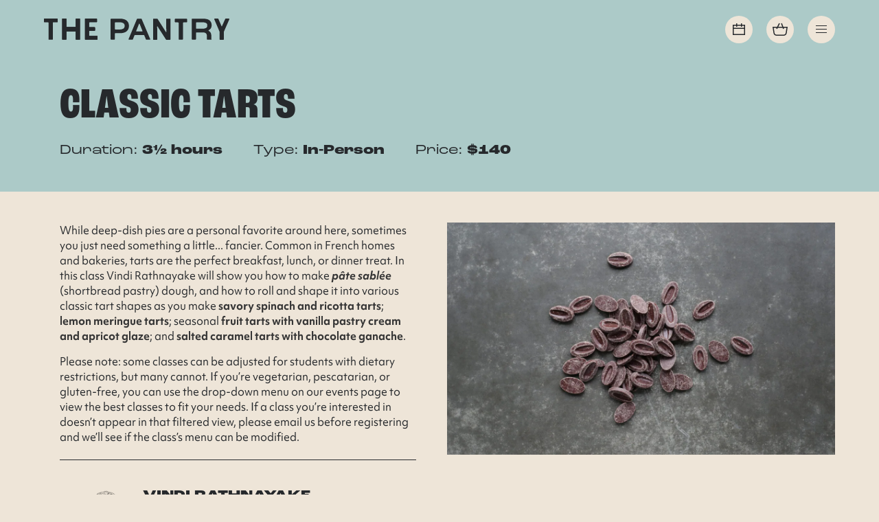

--- FILE ---
content_type: text/html; charset=UTF-8
request_url: https://thepantryseattle.com/class/classic-tarts
body_size: 10334
content:
  
<!DOCTYPE html>
<html lang="en">
  <head>
    <meta charset="utf-8">
    <meta name="viewport" content="width=device-width, initial-scale=1.0"/>
    <meta http-equiv="x-ua-compatible" content="ie=edge">

    
            
      <title>Classic Tarts - The Pantry</title>
      <meta name="description" content="" />

      <meta property="fb:app_id" content="">
      <meta property="og:url" content="https://thepantryseattle.com/class/classic-tarts" />
      <meta property="og:type" content="website" />
      <meta property="og:title" content="Classic Tarts - The Pantry" />
      <meta property="og:image" content="" />
      <meta property="og:image:width" content="1200" />
      <meta property="og:image:height" content="630" />
      <meta property="og:description" content="" />
      <meta property="og:site_name" content="The Pantry" />
      <meta property="og:locale" content="en_US" />
      <meta property="og:locale:alternate" content="en_US" />
      
      <meta name="twitter:card" content="summary_large_image" />
      <meta name="twitter:site" content="" />
      <meta name="twitter:url" content="https://thepantryseattle.com/class/classic-tarts" />
      <meta name="twitter:title" content="Classic Tarts - The Pantry" />
      <meta name="twitter:description" content="" />
      <meta name="twitter:image" content="" />

      
      <link rel="home" href="https://thepantryseattle.com/" />
      <link rel="canonical" href="https://thepantryseattle.com/class/classic-tarts">
    
    <link rel="stylesheet" href="https://use.typekit.net/kqc2dfo.css">
    <link rel="stylesheet" media="all" href="/assets/styles.css">
    <link href="https://thepantryseattle.com/cpresources/53050938/formie-theme.css?v=1768562676" rel="stylesheet">

    <link rel="apple-touch-icon" sizes="180x180" href="/assets/images/favicons/apple-touch-icon.png">
    <link rel="icon" type="image/png" sizes="32x32" href="/assets/images/favicons/favicon-32x32.png">
    <link rel="icon" type="image/png" sizes="16x16" href="/assets/images/favicons/favicon-16x16.png">
    <link rel="manifest" href="/assets/images/favicons/site.webmanifest">
    <link rel="mask-icon" href="/assets/images/favicons/safari-pinned-tab.svg" color="#5bbad5">
    <link rel="shortcut icon" href="/assets/images/favicons/favicon.ico">
    <meta name="msapplication-TileColor" content="#da532c">
    <meta name="msapplication-config" content="/assets/images/favicons/browserconfig.xml">
    <meta name="theme-color" content="#ffffff">

        <script>
      window.CSRF_TOKEN = '2Ei\u002DevSFVoR4FLLfYd28W0g5\u002D4s_3rRwtBI89RsmyZ\u002Dssc27qpPXXbAwyBmx7nvCEjn46Cm_7zkkCbe_VKTkEtl_cpl2bLHF88uf7\u002DzRojc\u003D';
    </script>
    <script src="https://js.stripe.com/v3/"></script>
    
    <!-- Global site tag (gtag.js) - Google Analytics -->
    <script async src="https://www.googletagmanager.com/gtag/js?id=UA-21079333-1"></script>
    <script>
      window.dataLayer = window.dataLayer || [];
      function gtag(){dataLayer.push(arguments);}
      gtag('js', new Date());

      gtag('config', 'UA-21079333-1');
    </script>
  <link href="https://thepantryseattle.com/cpresources/53050938/formie-theme.css?v=1768562676" rel="stylesheet"></head>
  <body>
    <div id="app">
      
                  
      
      
      
      
              <header id="header" class="has-background-blue">
  <div class="container">
    <nav class="navbar" role="navigation" aria-label="main navigation">
      <a class="navbar-item logo" href="/">
        <svg fill="currentColor" xmlns="http://www.w3.org/2000/svg" viewBox="0 0 1442 163">
          <g fill="currentColor">
            <path d="m880.509 60.885.67 98.273a3.9 3.9 0 0 1-1.181 2.721 3.961 3.961 0 0 1-2.764 1.121h-24.122a3.883 3.883 0 0 1-2.737-1.126 3.825 3.825 0 0 1-1.134-2.716V4.803a3.817 3.817 0 0 1 1.107-2.765 3.884 3.884 0 0 1 2.764-1.152h27.397c.569.008 1.13.137 1.644.379s.969.592 1.334 1.025l65.59 101.377a1.497 1.497 0 0 0 2.334-.127c.174-.245.268-.535.271-.834l-1.265-98.051c0-1.039.416-2.035 1.156-2.77a3.958 3.958 0 0 1 2.79-1.146h25.536a3.884 3.884 0 0 1 2.764 1.151 3.817 3.817 0 0 1 1.107 2.765V159.01a3.829 3.829 0 0 1-1.134 2.717 3.889 3.889 0 0 1-2.737 1.125h-27.397a3.824 3.824 0 0 1-1.651-.364 3.788 3.788 0 0 1-1.327-1.04L883.041 59.776a1.425 1.425 0 0 0-1.718-.462 1.41 1.41 0 0 0-.687.643 1.395 1.395 0 0 0-.127.928Zm-329.291 55.491v40.713c0 1.274-.51 2.495-1.418 3.396a4.855 4.855 0 0 1-3.422 1.407h-23.004a4.938 4.938 0 0 1-3.449-1.402 4.865 4.865 0 0 1-1.465-3.401V5.763a4.932 4.932 0 0 1 1.46-3.427 5.008 5.008 0 0 1 3.454-1.45h64.919c25.387 0 43.776 4.877 55.316 14.779a50.933 50.933 0 0 1 13.383 18.534 50.574 50.574 0 0 1 3.889 22.474 49.925 49.925 0 0 1-4.004 22.331 50.27 50.27 0 0 1-13.492 18.308c-11.663 9.852-29.258 14.778-52.784 14.778h-34.47a4.934 4.934 0 0 0-3.28 1.214 4.861 4.861 0 0 0-1.633 3.072Zm0-82.609v44.925a4.933 4.933 0 0 0 1.46 3.427 5.006 5.006 0 0 0 3.453 1.45h33.353a49.437 49.437 0 0 0 28.738-6.65 23.894 23.894 0 0 0 7.243-9.19 23.709 23.709 0 0 0 1.988-11.5 23.405 23.405 0 0 0-2.027-11.683 23.606 23.606 0 0 0-7.502-9.227 53.491 53.491 0 0 0-29.78-6.428h-32.385a5.003 5.003 0 0 0-3.217 1.57 4.928 4.928 0 0 0-1.324 3.306Zm224.76 92.436h-67.823a4.94 4.94 0 0 0-2.751.86 4.886 4.886 0 0 0-1.791 2.243l-11.688 29.556a4.812 4.812 0 0 1-1.798 2.213 4.864 4.864 0 0 1-2.744.817h-25.982a3.596 3.596 0 0 1-1.694-.427 3.555 3.555 0 0 1-1.86-2.812 3.518 3.518 0 0 1 .278-1.712L722.97 3.842a4.881 4.881 0 0 1 1.822-2.157 4.937 4.937 0 0 1 2.719-.798h28.067a5.016 5.016 0 0 1 2.712.81 4.958 4.958 0 0 1 1.83 2.145l66.185 153.099a3.518 3.518 0 0 1-.295 3.351 3.555 3.555 0 0 1-1.287 1.173 3.596 3.596 0 0 1-1.694.427h-25.685a5.016 5.016 0 0 1-2.711-.811 4.952 4.952 0 0 1-1.83-2.145l-12.284-29.556a4.817 4.817 0 0 0-1.765-2.3 4.873 4.873 0 0 0-2.776-.877Zm-37.225-84.16-21.144 52.831a2.946 2.946 0 0 0 1.359 3.716c.43.227.909.347 1.396.348h43.329a2.997 2.997 0 0 0 1.372-.374 2.965 2.965 0 0 0 1.512-2.293 2.939 2.939 0 0 0-.203-1.397l-21.74-52.83a3.097 3.097 0 0 0-1.095-1.748 3.144 3.144 0 0 0-3.913 0 3.099 3.099 0 0 0-1.096 1.747h.223Zm342.617-7.611V157.09c0 1.274-.51 2.495-1.42 3.396a4.863 4.863 0 0 1-3.42 1.407h-23.97c-1.29 0-2.52-.506-3.43-1.407a4.809 4.809 0 0 1-1.41-3.396V34.432c0-1.28-.51-2.51-1.42-3.422a4.907 4.907 0 0 0-3.42-1.454h-20.18c-1.28 0-2.51-.506-3.42-1.407a4.777 4.777 0 0 1-1.42-3.396V5.763c0-1.28.51-2.51 1.42-3.422a4.907 4.907 0 0 1 3.42-1.454h85.99c1.29.019 2.52.541 3.43 1.454a4.88 4.88 0 0 1 1.41 3.422v18.99c0 1.274-.51 2.495-1.42 3.396a4.85 4.85 0 0 1-3.42 1.407h-22.33a5 5 0 0 0-3.5 1.424 4.91 4.91 0 0 0-1.49 3.452Zm101.18 76.624v46.107a4.803 4.803 0 0 1-1.45 3.422c-.45.447-1 .799-1.59 1.036a4.88 4.88 0 0 1-1.88.344h-23.22c-1.29 0-2.52-.506-3.43-1.406a4.809 4.809 0 0 1-1.41-3.396V5.763c0-1.28.5-2.51 1.41-3.422a4.93 4.93 0 0 1 3.43-1.454h80.25c24.82 0 42.54 4.26 53.16 12.782a44.399 44.399 0 0 1 12.59 16.537 44.032 44.032 0 0 1 3.64 20.408 42.406 42.406 0 0 1-7.45 26.748 39.787 39.787 0 0 1-14.37 11.084 3.62 3.62 0 0 0-1.5 1.308c-.36.57-.56 1.23-.56 1.906 0 .675.2 1.336.56 1.905.37.57.89 1.023 1.5 1.309a31.98 31.98 0 0 1 12.59 10.492 49.775 49.775 0 0 1 6.77 28.522v18.989c.02 1.803.29 3.594.82 5.32.34 1.002.87 1.93 1.56 2.734.11.088.19.208.23.342a.665.665 0 0 1-.28.73.638.638 0 0 1-.39.11h-33.06a6.252 6.252 0 0 1-1.82-1.67 6.207 6.207 0 0 1-1.01-2.246 19.392 19.392 0 0 1-.82-5.763v-18.103c.51-4.012.1-8.085-1.19-11.92a27.061 27.061 0 0 0-6.25-10.247 42.78 42.78 0 0 0-26.36-6.133h-46.01a4.928 4.928 0 0 0-3.24 1.63 4.823 4.823 0 0 0-1.22 3.395Zm0-77.215v39.31a4.81 4.81 0 0 0 1.41 3.396 4.87 4.87 0 0 0 3.43 1.406h46.38a55.99 55.99 0 0 0 26.73-5.394 19.701 19.701 0 0 0 7.71-7.946 19.556 19.556 0 0 0 2.19-10.822v-1.33a19.6 19.6 0 0 0-1.81-10.171 19.776 19.776 0 0 0-6.75-7.858 52.482 52.482 0 0 0-27.18-5.467h-47.65c-1.21.11-2.33.661-3.16 1.548a4.815 4.815 0 0 0-1.3 3.254v.074Zm183.51 124.874v-56.452c.08-.415.08-.84 0-1.256l-41.31-95.391a3.809 3.809 0 0 1 .46-3.533c.35-.509.83-.923 1.39-1.209a3.868 3.868 0 0 1 1.79-.43h24.94c.83 0 1.63.268 2.29.76a3.717 3.717 0 0 1 1.36 1.974l25.31 57.412c.05.13.14.243.25.323.11.08.25.123.39.123s.27-.043.39-.123c.11-.08.19-.193.24-.323l26.35-57.486c.29-.762.79-1.422 1.46-1.896.66-.474 1.45-.74 2.27-.764h24.64c.63-.003 1.24.145 1.8.43.55.286 1.03.7 1.39 1.209.36.508.59 1.095.67 1.71a3.9 3.9 0 0 1-.21 1.823l-42.59 95.391c-.08.44-.08.891 0 1.33v56.378a3.91 3.91 0 0 1-1.15 2.696 3.97 3.97 0 0 1-2.72 1.146h-25.09a3.883 3.883 0 0 1-3.03-.956 3.774 3.774 0 0 1-.95-1.306 3.753 3.753 0 0 1-.34-1.58Zm-953.164 3.398h-90.232a3.893 3.893 0 0 1-2.764-1.151 3.831 3.831 0 0 1-1.107-2.765V3.842c0-1.019.408-1.996 1.134-2.717A3.885 3.885 0 0 1 322.664 0h85.616a3.89 3.89 0 0 1 2.738 1.125 3.828 3.828 0 0 1 1.134 2.717V24.31a3.818 3.818 0 0 1-1.108 2.764 3.894 3.894 0 0 1-2.764 1.151h-53.528a3.887 3.887 0 0 0-2.738 1.126 3.828 3.828 0 0 0-1.134 2.717V62.51c0 1.02.408 1.997 1.134 2.717a3.887 3.887 0 0 0 2.738 1.126h38.639a3.893 3.893 0 0 1 2.764 1.151 3.816 3.816 0 0 1 1.107 2.765v20.467a3.828 3.828 0 0 1-1.134 2.717 3.886 3.886 0 0 1-2.737 1.125h-38.639a3.898 3.898 0 0 0-2.738 1.126 3.837 3.837 0 0 0-1.134 2.717v30.442a3.817 3.817 0 0 0 1.107 2.765 3.877 3.877 0 0 0 2.765 1.151h57.921a3.895 3.895 0 0 1 2.737 1.126 3.814 3.814 0 0 1 1.134 2.717v21.575a3.824 3.824 0 0 1-1.028 2.689 3.882 3.882 0 0 1-2.62 1.227ZM276.953.222h-25.909a3.961 3.961 0 0 0-2.716 1.146 3.901 3.901 0 0 0-1.155 2.696V60.96a3.828 3.828 0 0 1-1.134 2.717 3.886 3.886 0 0 1-2.737 1.125h-64.473a3.887 3.887 0 0 1-2.738-1.125 3.827 3.827 0 0 1-1.133-2.717V4.064a3.904 3.904 0 0 0-1.182-2.721 3.96 3.96 0 0 0-2.764-1.121h-25.834a3.902 3.902 0 0 0-2.738 1.125 3.827 3.827 0 0 0-1.133 2.717V158.42a3.823 3.823 0 0 0 1.133 2.717 3.882 3.882 0 0 0 2.738 1.125h25.834a3.887 3.887 0 0 0 2.785-1.099 3.82 3.82 0 0 0 1.161-2.743v-56.6c0-1.019.407-1.997 1.133-2.717a3.887 3.887 0 0 1 2.738-1.126h64.473c1.026 0 2.011.405 2.737 1.126a3.828 3.828 0 0 1 1.134 2.717v56.599c0 1.019.408 1.996 1.134 2.717a3.889 3.889 0 0 0 2.737 1.125h25.909a3.898 3.898 0 0 0 2.737-1.125 3.834 3.834 0 0 0 1.134-2.717V3.842a3.83 3.83 0 0 0-1.21-2.574 3.887 3.887 0 0 0-2.661-1.046Z"/>
            <path d="M412.896 162.113h-90.232a3.893 3.893 0 0 1-2.764-1.151 3.831 3.831 0 0 1-1.107-2.765V3.842c0-1.019.408-1.996 1.134-2.717A3.885 3.885 0 0 1 322.664 0h85.616a3.89 3.89 0 0 1 2.738 1.125 3.828 3.828 0 0 1 1.134 2.717V24.31a3.818 3.818 0 0 1-1.108 2.764 3.894 3.894 0 0 1-2.764 1.151h-53.528a3.887 3.887 0 0 0-2.738 1.126 3.828 3.828 0 0 0-1.134 2.717V62.51c0 1.02.408 1.997 1.134 2.717a3.887 3.887 0 0 0 2.738 1.126h38.639a3.893 3.893 0 0 1 2.764 1.151 3.816 3.816 0 0 1 1.107 2.765v20.467a3.828 3.828 0 0 1-1.134 2.717 3.886 3.886 0 0 1-2.737 1.125h-38.639a3.898 3.898 0 0 0-2.738 1.126 3.837 3.837 0 0 0-1.134 2.717v30.442a3.817 3.817 0 0 0 1.107 2.765 3.877 3.877 0 0 0 2.765 1.151h57.921a3.895 3.895 0 0 1 2.737 1.126 3.814 3.814 0 0 1 1.134 2.717v21.575a3.824 3.824 0 0 1-1.028 2.689 3.882 3.882 0 0 1-2.62 1.227ZM276.953.222h-25.909a3.961 3.961 0 0 0-2.716 1.146 3.901 3.901 0 0 0-1.155 2.696V60.96a3.828 3.828 0 0 1-1.134 2.717 3.886 3.886 0 0 1-2.737 1.125h-64.473a3.887 3.887 0 0 1-2.738-1.125 3.827 3.827 0 0 1-1.133-2.717V4.064a3.904 3.904 0 0 0-1.182-2.721 3.96 3.96 0 0 0-2.764-1.121h-25.834a3.902 3.902 0 0 0-2.738 1.125 3.827 3.827 0 0 0-1.133 2.717V158.42a3.823 3.823 0 0 0 1.133 2.717 3.882 3.882 0 0 0 2.738 1.125h25.834a3.887 3.887 0 0 0 2.785-1.099 3.82 3.82 0 0 0 1.161-2.743v-56.6c0-1.019.407-1.997 1.133-2.717a3.887 3.887 0 0 1 2.738-1.126h64.473c1.026 0 2.011.405 2.737 1.126a3.828 3.828 0 0 1 1.134 2.717v56.599c0 1.019.408 1.996 1.134 2.717a3.889 3.889 0 0 0 2.737 1.125h25.909a3.898 3.898 0 0 0 2.737-1.125 3.834 3.834 0 0 0 1.134-2.717V3.842a3.83 3.83 0 0 0-1.21-2.574 3.887 3.887 0 0 0-2.661-1.046ZM69.386 32.733v125.612a3.817 3.817 0 0 1-1.107 2.765 3.887 3.887 0 0 1-2.764 1.151H39.383a3.887 3.887 0 0 1-2.764-1.151 3.841 3.841 0 0 1-1.107-2.765V32.733a3.828 3.828 0 0 0-1.134-2.717 3.886 3.886 0 0 0-2.737-1.125H3.87a3.886 3.886 0 0 1-2.737-1.126A3.827 3.827 0 0 1 0 25.05V3.841c0-1.019.408-1.996 1.134-2.717A3.886 3.886 0 0 1 3.87 0h99.166a3.89 3.89 0 0 1 2.738 1.125 3.828 3.828 0 0 1 1.134 2.717V25.05a3.828 3.828 0 0 1-1.134 2.716 3.887 3.887 0 0 1-2.738 1.126h-29.78a3.886 3.886 0 0 0-2.737 1.125 3.828 3.828 0 0 0-1.134 2.717Z"/>
          </g>
        </svg>
      </a>
      <ul class="nav-primary">
  <li>
    <a class="navbar-item" href="/calendar">
      <svg fill="none" xmlns="http://www.w3.org/2000/svg" viewBox="0 0 22 22">
        <path stroke="currentColor" stroke-width="1.5" d="M2.75 4.75h16.5v13.5H2.75zm5-2.75v5m7-5v5M2 9.25h18"/>
      </svg>
      <span>Calendar</span>
    </a>
  </li>
  <li>
    <a class="navbar-item cart" href="/cart">
            <svg fill="none" xmlns="http://www.w3.org/2000/svg" viewBox="0 0 22 19">
        <path d="M2.026 14.619.868 6.75h20.264l-1.158 7.869a4.25 4.25 0 0 1-4.205 3.631H6.23a4.25 4.25 0 0 1-4.205-3.631ZM10 1 6 9m7-8 3 8" stroke="currentColor" stroke-width="1.5"/>
      </svg>
      <span>Cart</span>
    </a>
  </li>
  <li>
    <button id="nav-burger-primary" role="button" class="navbar-burger" data-parent="header" data-target="main_nav" aria-label="menu" aria-expanded="false">
      <span aria-hidden="true"></span>
      <span aria-hidden="true"></span>
      <span aria-hidden="true"></span>
    </button>
  </li>
</ul>    </nav>
  </div>
</header>


      
      <div id="main_nav">
  <div class="container py-6 px-5">
    <div class="columns">
      <div class="column">
        <ul  class="primaryNav"><li  class="nav-item"><a  class="nav-link" href="/calendar/classes">Classes</a></li><li  class="nav-item"><a  class="nav-link" href="/calendar/dinners">Dinners</a></li><li  class="nav-item"><a  class="nav-link" href="https://thepantryseattle.com/calendar">Calendar</a></li><li  class="nav-item"><a  class="nav-link" href="https://thepantryseattle.com/private-events">Private Events</a></li><li  class="nav-item"><a  class="nav-link" href="/pantry-retreats">Retreats</a></li></ul>
      </div>
      <div class="column">
        <ul  class="secondaryNav"><li  class="nav-item"><a  class="nav-link" href="https://thepantryseattle.com/about">About</a></li><li  class="nav-item"><a  class="nav-link" href="https://thepantryseattle.com/gift-certificates">Gift Certificates</a></li><li  class="nav-item"><a  class="nav-link" href="https://thepantryseattle.com/knife-sharpening">Knife Sharpening</a></li><li  class="nav-item"><a  class="nav-link" href="https://thepantryseattle.com/contact">Contact</a></li><li  class="nav-item"><a  class="nav-link" href="https://thepantryseattle.com/faqs">FAQs</a></li></ul>
        <ul  class="socialNav"><li  class="nav-item facebook"><a  class="nav-link" href="https://www.facebook.com/pages/The-Pantry-at-Delancey/152273474796217" rel="noopener" target="_blank">Facebook</a></li><li  class="nav-item instagram"><a  class="nav-link" href="https://instagram.com/thepantryseattle" rel="noopener" target="_blank">Instagram</a></li></ul>

        
        <newsletter-signup
          form="&quot;\n&lt;div class=\&quot;fui-i\&quot;&gt;&lt;form  id=\&quot;formie-form-4656970b789c929f\&quot; class=\&quot;fui-form fui-labels-above-input  fui-validate-on-focus\&quot; method=\&quot;post\&quot; enctype=\&quot;multipart\/form-data\&quot; accept-charset=\&quot;utf-8\&quot; data-submit-method=\&quot;ajax\&quot; data-submit-action=\&quot;message\&quot; data-loading-indicator=\&quot;spinner\&quot; data-config=\&quot;{&amp;quot;formHashId&amp;quot;:&amp;quot;formie-form-4656970b789c929f&amp;quot;,&amp;quot;formId&amp;quot;:465,&amp;quot;formHandle&amp;quot;:&amp;quot;newsletterSignup&amp;quot;,&amp;quot;registeredJs&amp;quot;:[{&amp;quot;src&amp;quot;:&amp;quot;http:\/\/172.31.13.254:8080\/cpresources\/1081de07\/recaptcha-v3.js?v=1768562676&amp;quot;,&amp;quot;module&amp;quot;:&amp;quot;FormieRecaptchaV3&amp;quot;,&amp;quot;settings&amp;quot;:{&amp;quot;siteKey&amp;quot;:&amp;quot;6LcKLtQiAAAAANNZ0zbFYFDH27M41meP_3u33soE&amp;quot;,&amp;quot;formId&amp;quot;:&amp;quot;formie-form-4656970b789c929f&amp;quot;,&amp;quot;theme&amp;quot;:&amp;quot;light&amp;quot;,&amp;quot;size&amp;quot;:&amp;quot;normal&amp;quot;,&amp;quot;badge&amp;quot;:&amp;quot;bottomright&amp;quot;,&amp;quot;language&amp;quot;:&amp;quot;en&amp;quot;,&amp;quot;submitMethod&amp;quot;:&amp;quot;ajax&amp;quot;,&amp;quot;hasMultiplePages&amp;quot;:false}}],&amp;quot;settings&amp;quot;:{&amp;quot;submitMethod&amp;quot;:&amp;quot;ajax&amp;quot;,&amp;quot;submitActionMessage&amp;quot;:&amp;quot;Thank you. You will receive a confirmation notice shortly.&amp;quot;,&amp;quot;submitActionMessageTimeout&amp;quot;:&amp;quot;&amp;quot;,&amp;quot;submitActionMessagePosition&amp;quot;:&amp;quot;top-form&amp;quot;,&amp;quot;submitActionFormHide&amp;quot;:&amp;quot;&amp;quot;,&amp;quot;submitAction&amp;quot;:&amp;quot;message&amp;quot;,&amp;quot;submitActionTab&amp;quot;:null,&amp;quot;errorMessage&amp;quot;:&amp;quot;Couldn\u2019t save submission due to errors.&amp;quot;,&amp;quot;errorMessagePosition&amp;quot;:&amp;quot;top-form&amp;quot;,&amp;quot;loadingIndicator&amp;quot;:&amp;quot;spinner&amp;quot;,&amp;quot;loadingIndicatorText&amp;quot;:&amp;quot;&amp;quot;,&amp;quot;validationOnSubmit&amp;quot;:&amp;quot;1&amp;quot;,&amp;quot;validationOnFocus&amp;quot;:&amp;quot;1&amp;quot;,&amp;quot;scrollToTop&amp;quot;:&amp;quot;1&amp;quot;,&amp;quot;hasMultiplePages&amp;quot;:false,&amp;quot;pages&amp;quot;:[{&amp;quot;settings&amp;quot;:{&amp;quot;submitButtonLabel&amp;quot;:&amp;quot;Subscribe&amp;quot;,&amp;quot;backButtonLabel&amp;quot;:&amp;quot;Back&amp;quot;,&amp;quot;showBackButton&amp;quot;:false,&amp;quot;buttonsPosition&amp;quot;:&amp;quot;left&amp;quot;,&amp;quot;cssClasses&amp;quot;:null,&amp;quot;containerAttributes&amp;quot;:[],&amp;quot;inputAttributes&amp;quot;:[],&amp;quot;enableNextButtonConditions&amp;quot;:false,&amp;quot;nextButtonConditions&amp;quot;:&amp;quot;{\\&amp;quot;showRule\\&amp;quot;:\\&amp;quot;show\\&amp;quot;,\\&amp;quot;conditionRule\\&amp;quot;:\\&amp;quot;all\\&amp;quot;,\\&amp;quot;conditions\\&amp;quot;:[]}&amp;quot;,&amp;quot;enablePageConditions&amp;quot;:false,&amp;quot;pageConditions&amp;quot;:[],&amp;quot;enableJsEvents&amp;quot;:false,&amp;quot;jsGtmEventOptions&amp;quot;:[{&amp;quot;label&amp;quot;:&amp;quot;event&amp;quot;,&amp;quot;value&amp;quot;:&amp;quot;formPageSubmission&amp;quot;},{&amp;quot;label&amp;quot;:&amp;quot;formId&amp;quot;,&amp;quot;value&amp;quot;:&amp;quot;newsletterSignup&amp;quot;},{&amp;quot;label&amp;quot;:&amp;quot;pageId&amp;quot;,&amp;quot;value&amp;quot;:95},{&amp;quot;label&amp;quot;:&amp;quot;pageIndex&amp;quot;,&amp;quot;value&amp;quot;:0}]},&amp;quot;id&amp;quot;:95,&amp;quot;layoutId&amp;quot;:34,&amp;quot;name&amp;quot;:&amp;quot;Page 1&amp;quot;,&amp;quot;elements&amp;quot;:[{&amp;quot;width&amp;quot;:100,&amp;quot;label&amp;quot;:null,&amp;quot;instructions&amp;quot;:null,&amp;quot;tip&amp;quot;:null,&amp;quot;warning&amp;quot;:null,&amp;quot;required&amp;quot;:1,&amp;quot;fieldUid&amp;quot;:&amp;quot;6f057471-3656-42c0-91bb-4d228cfca748&amp;quot;},{&amp;quot;width&amp;quot;:100,&amp;quot;label&amp;quot;:null,&amp;quot;instructions&amp;quot;:null,&amp;quot;tip&amp;quot;:null,&amp;quot;warning&amp;quot;:null,&amp;quot;required&amp;quot;:0,&amp;quot;fieldUid&amp;quot;:&amp;quot;d375292b-221f-4906-8f38-258e8f6714fb&amp;quot;}],&amp;quot;sortOrder&amp;quot;:0,&amp;quot;uid&amp;quot;:&amp;quot;68a08990-f4da-4b96-b1a6-0bae2a93115b&amp;quot;}],&amp;quot;redirectUrl&amp;quot;:&amp;quot;&amp;quot;,&amp;quot;currentPageId&amp;quot;:95,&amp;quot;outputJsTheme&amp;quot;:true,&amp;quot;enableUnloadWarning&amp;quot;:true,&amp;quot;ajaxTimeout&amp;quot;:10}}\&quot;&gt;&lt;input type=\&quot;hidden\&quot; name=\&quot;CRAFT_CSRF_TOKEN\&quot; value=\&quot;G7AyzWQBEJVYuHyEOuJ7z4V-Kgf-uMgCnEstUaWQNfwzmqaOoFxhzV-AXvoVRV2lNvBEzm-HOanmEmd3kcL9ZaonRgPO2U2XWq3n_u4FC_o=\&quot; autocomplete=\&quot;off\&quot;&gt;&lt;input type=\&quot;hidden\&quot; name=\&quot;action\&quot; value=\&quot;formie\/submissions\/submit\&quot;&gt;&lt;input type=\&quot;hidden\&quot; name=\&quot;handle\&quot; value=\&quot;newsletterSignup\&quot;&gt;&lt;input type=\&quot;hidden\&quot; name=\&quot;siteId\&quot; value=\&quot;1\&quot;&gt;&lt;div class=\&quot;fui-form-container\&quot;&gt;&lt;div  id=\&quot;formie-form-4656970b789c929f-p-95\&quot; class=\&quot;fui-page \&quot; data-index=\&quot;0\&quot; data-id=\&quot;95\&quot;&gt;&lt;div class=\&quot;fui-page-container \&quot;&gt;&lt;div class=\&quot;fui-row fui-page-row \&quot;&gt;&lt;div id=\&quot;fields-formie-form-4656970b789c929f-email-address-wrap\&quot; class=\&quot;fui-field fui-page-field fui-type-email-address fui-label-above-input fui-subfield-label-above-input fui-instructions-above-input fui-field-required fui-text-input-field\&quot; data-field-handle=\&quot;emailAddress\&quot; data-field-type=\&quot;email-address\&quot;&gt;&lt;div class=\&quot;fui-field-container\&quot;&gt;&lt;label  id=\&quot;fields-formie-form-4656970b789c929f-email-address-label\&quot; class=\&quot;fui-label\&quot; for=\&quot;fields-formie-form-4656970b789c929f-email-address\&quot;&gt;\n            Email Address&amp;nbsp;&lt;span class=\&quot;fui-required\&quot;&gt;*&lt;\/span&gt;&lt;\/label&gt;&lt;div class=\&quot;fui-instructions\&quot;&gt;&lt;p&gt;Please enter your email so we can get in touch.&lt;\/p&gt;&lt;\/div&gt;&lt;div class=\&quot;fui-input-container\&quot;&gt;&lt;input  type=\&quot;email\&quot; id=\&quot;fields-formie-form-4656970b789c929f-email-address\&quot; class=\&quot;fui-input\&quot; name=\&quot;fields[emailAddress]\&quot; value=\&quot;\&quot; placeholder=\&quot;e.g. psherman@wallaby.com\&quot; autocomplete=\&quot;email\&quot; required data-fui-id=\&quot;newsletter-signup-email-address\&quot; data-fui-message=\&quot;\&quot; aria-required=\&quot;true\&quot; \/&gt;&lt;\/div&gt;&lt;\/div&gt;&lt;\/div&gt;&lt;\/div&gt;&lt;div class=\&quot;fui-row fui-page-row \&quot;&gt;&lt;div id=\&quot;fields-formie-form-4656970b789c929f-your-name-wrap\&quot; class=\&quot;fui-field fui-page-field fui-type-name fui-label-hidden fui-subfield-label-above-input fui-instructions-fieldset-start\&quot; data-field-handle=\&quot;yourName\&quot; data-field-type=\&quot;name\&quot;&gt;&lt;div class=\&quot;fui-field-container\&quot;&gt;&lt;div class=\&quot;fui-input-container\&quot;&gt;&lt;fieldset class=\&quot;fui-fieldset fui-subfield-fieldset\&quot; aria-labelledby=\&quot;fields-formie-form-4656970b789c929f-your-name-label\&quot;&gt;&lt;legend  id=\&quot;fields-formie-form-4656970b789c929f-your-name-label\&quot; class=\&quot;fui-legend fui-sr-only\&quot;&gt;\n        Your Name\n\n            &lt;\/legend&gt;&lt;div class=\&quot;fui-instructions\&quot;&gt;&lt;p&gt;Please enter your full name.&lt;\/p&gt;&lt;\/div&gt;&lt;div class=\&quot;fui-field-rows\&quot;&gt;&lt;div class=\&quot;fui-row\&quot;&gt;&lt;div class=\&quot;fui-field fui-name-field fui-name-first-name fui-label-above-input fui-text-input-field fui-field-required\&quot;&gt;&lt;div class=\&quot;fui-input-container\&quot;&gt;&lt;label  class=\&quot;fui-label\&quot; for=\&quot;fields-formie-form-4656970b789c929f-your-name-firstName\&quot;&gt;\n            First Name&amp;nbsp;&lt;span class=\&quot;fui-required\&quot;&gt;*&lt;\/span&gt;&lt;\/label&gt;&lt;div class=\&quot;fui-input-container\&quot;&gt;&lt;input  type=\&quot;text\&quot; id=\&quot;fields-formie-form-4656970b789c929f-your-name-firstName\&quot; class=\&quot;fui-input\&quot; name=\&quot;fields[yourName][firstName]\&quot; value=\&quot;\&quot; placeholder=\&quot;e.g. Peter\&quot; autocomplete=\&quot;given-name\&quot; required data-fui-id=\&quot;newsletter-signup-your-name-firstName\&quot; data-fui-message=\&quot;\&quot; aria-required=\&quot;true\&quot; \/&gt;&lt;\/div&gt;&lt;\/div&gt;&lt;\/div&gt;&lt;div class=\&quot;fui-field fui-name-field fui-name-last-name fui-label-above-input fui-text-input-field fui-field-required\&quot;&gt;&lt;div class=\&quot;fui-input-container\&quot;&gt;&lt;label  class=\&quot;fui-label\&quot; for=\&quot;fields-formie-form-4656970b789c929f-your-name-lastName\&quot;&gt;\n            Last Name&amp;nbsp;&lt;span class=\&quot;fui-required\&quot;&gt;*&lt;\/span&gt;&lt;\/label&gt;&lt;div class=\&quot;fui-input-container\&quot;&gt;&lt;input  type=\&quot;text\&quot; id=\&quot;fields-formie-form-4656970b789c929f-your-name-lastName\&quot; class=\&quot;fui-input\&quot; name=\&quot;fields[yourName][lastName]\&quot; value=\&quot;\&quot; placeholder=\&quot;e.g. Sherman\&quot; autocomplete=\&quot;family-name\&quot; required data-fui-id=\&quot;newsletter-signup-your-name-lastName\&quot; data-fui-message=\&quot;\&quot; aria-required=\&quot;true\&quot; \/&gt;&lt;\/div&gt;&lt;\/div&gt;&lt;\/div&gt;&lt;\/div&gt;&lt;\/div&gt;&lt;\/fieldset&gt;&lt;\/div&gt;&lt;\/div&gt;&lt;\/div&gt;&lt;\/div&gt;&lt;\/div&gt;&lt;div class=\&quot;formie-recaptcha-placeholder\&quot;&gt;&lt;\/div&gt;&lt;div id=\&quot;beesknees6970b789cbfdf_wrapper\&quot; style=\&quot;display:none;\&quot;&gt;&lt;label for=\&quot;beesknees6970b789cbfdf\&quot;&gt;Leave this field blank&lt;\/label&gt;&lt;input type=\&quot;text\&quot; id=\&quot;beesknees6970b789cbfdf\&quot; name=\&quot;beesknees\&quot; style=\&quot;display:none;\&quot; \/&gt;&lt;\/div&gt;&lt;div  class=\&quot;fui-btn-container fui-btn-left \&quot;&gt;&lt;button  type=\&quot;submit\&quot; class=\&quot;fui-btn fui-submit \&quot;&gt;\n        \n        Subscribe\n\n            &lt;\/button&gt;&lt;\/div&gt;&lt;\/div&gt;&lt;\/div&gt;&lt;\/form&gt;&lt;\/div&gt;&quot;"
          nav-bar-signup="true"
        />
      </div>
    </div>
  </div>
  <div class="logo is-hidden-mobile">
    <svg fill="currentColor" xmlns="http://www.w3.org/2000/svg" viewBox="0 0 1442 163">
      <g fill="currentColor">
        <path d="m880.509 60.885.67 98.273a3.9 3.9 0 0 1-1.181 2.721 3.961 3.961 0 0 1-2.764 1.121h-24.122a3.883 3.883 0 0 1-2.737-1.126 3.825 3.825 0 0 1-1.134-2.716V4.803a3.817 3.817 0 0 1 1.107-2.765 3.884 3.884 0 0 1 2.764-1.152h27.397c.569.008 1.13.137 1.644.379s.969.592 1.334 1.025l65.59 101.377a1.497 1.497 0 0 0 2.334-.127c.174-.245.268-.535.271-.834l-1.265-98.051c0-1.039.416-2.035 1.156-2.77a3.958 3.958 0 0 1 2.79-1.146h25.536a3.884 3.884 0 0 1 2.764 1.151 3.817 3.817 0 0 1 1.107 2.765V159.01a3.829 3.829 0 0 1-1.134 2.717 3.889 3.889 0 0 1-2.737 1.125h-27.397a3.824 3.824 0 0 1-1.651-.364 3.788 3.788 0 0 1-1.327-1.04L883.041 59.776a1.425 1.425 0 0 0-1.718-.462 1.41 1.41 0 0 0-.687.643 1.395 1.395 0 0 0-.127.928Zm-329.291 55.491v40.713c0 1.274-.51 2.495-1.418 3.396a4.855 4.855 0 0 1-3.422 1.407h-23.004a4.938 4.938 0 0 1-3.449-1.402 4.865 4.865 0 0 1-1.465-3.401V5.763a4.932 4.932 0 0 1 1.46-3.427 5.008 5.008 0 0 1 3.454-1.45h64.919c25.387 0 43.776 4.877 55.316 14.779a50.933 50.933 0 0 1 13.383 18.534 50.574 50.574 0 0 1 3.889 22.474 49.925 49.925 0 0 1-4.004 22.331 50.27 50.27 0 0 1-13.492 18.308c-11.663 9.852-29.258 14.778-52.784 14.778h-34.47a4.934 4.934 0 0 0-3.28 1.214 4.861 4.861 0 0 0-1.633 3.072Zm0-82.609v44.925a4.933 4.933 0 0 0 1.46 3.427 5.006 5.006 0 0 0 3.453 1.45h33.353a49.437 49.437 0 0 0 28.738-6.65 23.894 23.894 0 0 0 7.243-9.19 23.709 23.709 0 0 0 1.988-11.5 23.405 23.405 0 0 0-2.027-11.683 23.606 23.606 0 0 0-7.502-9.227 53.491 53.491 0 0 0-29.78-6.428h-32.385a5.003 5.003 0 0 0-3.217 1.57 4.928 4.928 0 0 0-1.324 3.306Zm224.76 92.436h-67.823a4.94 4.94 0 0 0-2.751.86 4.886 4.886 0 0 0-1.791 2.243l-11.688 29.556a4.812 4.812 0 0 1-1.798 2.213 4.864 4.864 0 0 1-2.744.817h-25.982a3.596 3.596 0 0 1-1.694-.427 3.555 3.555 0 0 1-1.86-2.812 3.518 3.518 0 0 1 .278-1.712L722.97 3.842a4.881 4.881 0 0 1 1.822-2.157 4.937 4.937 0 0 1 2.719-.798h28.067a5.016 5.016 0 0 1 2.712.81 4.958 4.958 0 0 1 1.83 2.145l66.185 153.099a3.518 3.518 0 0 1-.295 3.351 3.555 3.555 0 0 1-1.287 1.173 3.596 3.596 0 0 1-1.694.427h-25.685a5.016 5.016 0 0 1-2.711-.811 4.952 4.952 0 0 1-1.83-2.145l-12.284-29.556a4.817 4.817 0 0 0-1.765-2.3 4.873 4.873 0 0 0-2.776-.877Zm-37.225-84.16-21.144 52.831a2.946 2.946 0 0 0 1.359 3.716c.43.227.909.347 1.396.348h43.329a2.997 2.997 0 0 0 1.372-.374 2.965 2.965 0 0 0 1.512-2.293 2.939 2.939 0 0 0-.203-1.397l-21.74-52.83a3.097 3.097 0 0 0-1.095-1.748 3.144 3.144 0 0 0-3.913 0 3.099 3.099 0 0 0-1.096 1.747h.223Zm342.617-7.611V157.09c0 1.274-.51 2.495-1.42 3.396a4.863 4.863 0 0 1-3.42 1.407h-23.97c-1.29 0-2.52-.506-3.43-1.407a4.809 4.809 0 0 1-1.41-3.396V34.432c0-1.28-.51-2.51-1.42-3.422a4.907 4.907 0 0 0-3.42-1.454h-20.18c-1.28 0-2.51-.506-3.42-1.407a4.777 4.777 0 0 1-1.42-3.396V5.763c0-1.28.51-2.51 1.42-3.422a4.907 4.907 0 0 1 3.42-1.454h85.99c1.29.019 2.52.541 3.43 1.454a4.88 4.88 0 0 1 1.41 3.422v18.99c0 1.274-.51 2.495-1.42 3.396a4.85 4.85 0 0 1-3.42 1.407h-22.33a5 5 0 0 0-3.5 1.424 4.91 4.91 0 0 0-1.49 3.452Zm101.18 76.624v46.107a4.803 4.803 0 0 1-1.45 3.422c-.45.447-1 .799-1.59 1.036a4.88 4.88 0 0 1-1.88.344h-23.22c-1.29 0-2.52-.506-3.43-1.406a4.809 4.809 0 0 1-1.41-3.396V5.763c0-1.28.5-2.51 1.41-3.422a4.93 4.93 0 0 1 3.43-1.454h80.25c24.82 0 42.54 4.26 53.16 12.782a44.399 44.399 0 0 1 12.59 16.537 44.032 44.032 0 0 1 3.64 20.408 42.406 42.406 0 0 1-7.45 26.748 39.787 39.787 0 0 1-14.37 11.084 3.62 3.62 0 0 0-1.5 1.308c-.36.57-.56 1.23-.56 1.906 0 .675.2 1.336.56 1.905.37.57.89 1.023 1.5 1.309a31.98 31.98 0 0 1 12.59 10.492 49.775 49.775 0 0 1 6.77 28.522v18.989c.02 1.803.29 3.594.82 5.32.34 1.002.87 1.93 1.56 2.734.11.088.19.208.23.342a.665.665 0 0 1-.28.73.638.638 0 0 1-.39.11h-33.06a6.252 6.252 0 0 1-1.82-1.67 6.207 6.207 0 0 1-1.01-2.246 19.392 19.392 0 0 1-.82-5.763v-18.103c.51-4.012.1-8.085-1.19-11.92a27.061 27.061 0 0 0-6.25-10.247 42.78 42.78 0 0 0-26.36-6.133h-46.01a4.928 4.928 0 0 0-3.24 1.63 4.823 4.823 0 0 0-1.22 3.395Zm0-77.215v39.31a4.81 4.81 0 0 0 1.41 3.396 4.87 4.87 0 0 0 3.43 1.406h46.38a55.99 55.99 0 0 0 26.73-5.394 19.701 19.701 0 0 0 7.71-7.946 19.556 19.556 0 0 0 2.19-10.822v-1.33a19.6 19.6 0 0 0-1.81-10.171 19.776 19.776 0 0 0-6.75-7.858 52.482 52.482 0 0 0-27.18-5.467h-47.65c-1.21.11-2.33.661-3.16 1.548a4.815 4.815 0 0 0-1.3 3.254v.074Zm183.51 124.874v-56.452c.08-.415.08-.84 0-1.256l-41.31-95.391a3.809 3.809 0 0 1 .46-3.533c.35-.509.83-.923 1.39-1.209a3.868 3.868 0 0 1 1.79-.43h24.94c.83 0 1.63.268 2.29.76a3.717 3.717 0 0 1 1.36 1.974l25.31 57.412c.05.13.14.243.25.323.11.08.25.123.39.123s.27-.043.39-.123c.11-.08.19-.193.24-.323l26.35-57.486c.29-.762.79-1.422 1.46-1.896.66-.474 1.45-.74 2.27-.764h24.64c.63-.003 1.24.145 1.8.43.55.286 1.03.7 1.39 1.209.36.508.59 1.095.67 1.71a3.9 3.9 0 0 1-.21 1.823l-42.59 95.391c-.08.44-.08.891 0 1.33v56.378a3.91 3.91 0 0 1-1.15 2.696 3.97 3.97 0 0 1-2.72 1.146h-25.09a3.883 3.883 0 0 1-3.03-.956 3.774 3.774 0 0 1-.95-1.306 3.753 3.753 0 0 1-.34-1.58Zm-953.164 3.398h-90.232a3.893 3.893 0 0 1-2.764-1.151 3.831 3.831 0 0 1-1.107-2.765V3.842c0-1.019.408-1.996 1.134-2.717A3.885 3.885 0 0 1 322.664 0h85.616a3.89 3.89 0 0 1 2.738 1.125 3.828 3.828 0 0 1 1.134 2.717V24.31a3.818 3.818 0 0 1-1.108 2.764 3.894 3.894 0 0 1-2.764 1.151h-53.528a3.887 3.887 0 0 0-2.738 1.126 3.828 3.828 0 0 0-1.134 2.717V62.51c0 1.02.408 1.997 1.134 2.717a3.887 3.887 0 0 0 2.738 1.126h38.639a3.893 3.893 0 0 1 2.764 1.151 3.816 3.816 0 0 1 1.107 2.765v20.467a3.828 3.828 0 0 1-1.134 2.717 3.886 3.886 0 0 1-2.737 1.125h-38.639a3.898 3.898 0 0 0-2.738 1.126 3.837 3.837 0 0 0-1.134 2.717v30.442a3.817 3.817 0 0 0 1.107 2.765 3.877 3.877 0 0 0 2.765 1.151h57.921a3.895 3.895 0 0 1 2.737 1.126 3.814 3.814 0 0 1 1.134 2.717v21.575a3.824 3.824 0 0 1-1.028 2.689 3.882 3.882 0 0 1-2.62 1.227ZM276.953.222h-25.909a3.961 3.961 0 0 0-2.716 1.146 3.901 3.901 0 0 0-1.155 2.696V60.96a3.828 3.828 0 0 1-1.134 2.717 3.886 3.886 0 0 1-2.737 1.125h-64.473a3.887 3.887 0 0 1-2.738-1.125 3.827 3.827 0 0 1-1.133-2.717V4.064a3.904 3.904 0 0 0-1.182-2.721 3.96 3.96 0 0 0-2.764-1.121h-25.834a3.902 3.902 0 0 0-2.738 1.125 3.827 3.827 0 0 0-1.133 2.717V158.42a3.823 3.823 0 0 0 1.133 2.717 3.882 3.882 0 0 0 2.738 1.125h25.834a3.887 3.887 0 0 0 2.785-1.099 3.82 3.82 0 0 0 1.161-2.743v-56.6c0-1.019.407-1.997 1.133-2.717a3.887 3.887 0 0 1 2.738-1.126h64.473c1.026 0 2.011.405 2.737 1.126a3.828 3.828 0 0 1 1.134 2.717v56.599c0 1.019.408 1.996 1.134 2.717a3.889 3.889 0 0 0 2.737 1.125h25.909a3.898 3.898 0 0 0 2.737-1.125 3.834 3.834 0 0 0 1.134-2.717V3.842a3.83 3.83 0 0 0-1.21-2.574 3.887 3.887 0 0 0-2.661-1.046Z"/>
        <path d="M412.896 162.113h-90.232a3.893 3.893 0 0 1-2.764-1.151 3.831 3.831 0 0 1-1.107-2.765V3.842c0-1.019.408-1.996 1.134-2.717A3.885 3.885 0 0 1 322.664 0h85.616a3.89 3.89 0 0 1 2.738 1.125 3.828 3.828 0 0 1 1.134 2.717V24.31a3.818 3.818 0 0 1-1.108 2.764 3.894 3.894 0 0 1-2.764 1.151h-53.528a3.887 3.887 0 0 0-2.738 1.126 3.828 3.828 0 0 0-1.134 2.717V62.51c0 1.02.408 1.997 1.134 2.717a3.887 3.887 0 0 0 2.738 1.126h38.639a3.893 3.893 0 0 1 2.764 1.151 3.816 3.816 0 0 1 1.107 2.765v20.467a3.828 3.828 0 0 1-1.134 2.717 3.886 3.886 0 0 1-2.737 1.125h-38.639a3.898 3.898 0 0 0-2.738 1.126 3.837 3.837 0 0 0-1.134 2.717v30.442a3.817 3.817 0 0 0 1.107 2.765 3.877 3.877 0 0 0 2.765 1.151h57.921a3.895 3.895 0 0 1 2.737 1.126 3.814 3.814 0 0 1 1.134 2.717v21.575a3.824 3.824 0 0 1-1.028 2.689 3.882 3.882 0 0 1-2.62 1.227ZM276.953.222h-25.909a3.961 3.961 0 0 0-2.716 1.146 3.901 3.901 0 0 0-1.155 2.696V60.96a3.828 3.828 0 0 1-1.134 2.717 3.886 3.886 0 0 1-2.737 1.125h-64.473a3.887 3.887 0 0 1-2.738-1.125 3.827 3.827 0 0 1-1.133-2.717V4.064a3.904 3.904 0 0 0-1.182-2.721 3.96 3.96 0 0 0-2.764-1.121h-25.834a3.902 3.902 0 0 0-2.738 1.125 3.827 3.827 0 0 0-1.133 2.717V158.42a3.823 3.823 0 0 0 1.133 2.717 3.882 3.882 0 0 0 2.738 1.125h25.834a3.887 3.887 0 0 0 2.785-1.099 3.82 3.82 0 0 0 1.161-2.743v-56.6c0-1.019.407-1.997 1.133-2.717a3.887 3.887 0 0 1 2.738-1.126h64.473c1.026 0 2.011.405 2.737 1.126a3.828 3.828 0 0 1 1.134 2.717v56.599c0 1.019.408 1.996 1.134 2.717a3.889 3.889 0 0 0 2.737 1.125h25.909a3.898 3.898 0 0 0 2.737-1.125 3.834 3.834 0 0 0 1.134-2.717V3.842a3.83 3.83 0 0 0-1.21-2.574 3.887 3.887 0 0 0-2.661-1.046ZM69.386 32.733v125.612a3.817 3.817 0 0 1-1.107 2.765 3.887 3.887 0 0 1-2.764 1.151H39.383a3.887 3.887 0 0 1-2.764-1.151 3.841 3.841 0 0 1-1.107-2.765V32.733a3.828 3.828 0 0 0-1.134-2.717 3.886 3.886 0 0 0-2.737-1.125H3.87a3.886 3.886 0 0 1-2.737-1.126A3.827 3.827 0 0 1 0 25.05V3.841c0-1.019.408-1.996 1.134-2.717A3.886 3.886 0 0 1 3.87 0h99.166a3.89 3.89 0 0 1 2.738 1.125 3.828 3.828 0 0 1 1.134 2.717V25.05a3.828 3.828 0 0 1-1.134 2.716 3.887 3.887 0 0 1-2.738 1.126h-29.78a3.886 3.886 0 0 0-2.737 1.125 3.828 3.828 0 0 0-1.134 2.717Z"/>
      </g>
    </svg>
  </div>
  <div class="logo_mobile is-hidden-tablet">
    <img src="/assets/images/Logo-Vert.svg" alt="The Pantry">
  </div>
</div>

      <!-- Template: /_includes/_nav-checkout.twig -->


  



      <div id="main">

                  <section class="hero has-background-blue">
            <div class="container px-5 py-6">
                <header class="">
    <h2 class="is-brand-larger-headline mb-5">Classic Tarts</h2>
    <h6 class="is-family-secondary-wide is-size-4 mt-5 has-spans"><span class="mr-6" style="display: inline-block;">Duration: <b>3½ hours</b></span><span class="mr-6" style="display: inline-block;">Type: <b>In-Person</b></span><span class="mr-6" style="display: inline-block;">Price: <b>$140</b></span></h6>
  </header>
            </div>
          </section>
                            <main>
            
  <section class="section has-background-sand class-details">
    <div class="container">      
            
      <div class="columns is-mobile is-multiline is-centered">
  
                  <div class="column img_gallery is-four-fifths-mobile is-half-tablet">
                                                    <figure class="image is-5by3 mb-0"> 
    <img src="https://the-pantry-prod.imgix.net/chocolate-scaled_2022-09-16-205335_unyo.jpg?ar=1.6666666666667&fit=crop&fm=webp&fp-x=0.5&fp-y=0.5&ixlib=php-2.1.1&q=50&w=1244" srcset="https://the-pantry-prod.imgix.net/chocolate-scaled_2022-09-16-205335_unyo.jpg?ar=1.6666666666667&fit=crop&fm=webp&fp-x=0.5&fp-y=0.5&ixlib=php-2.1.1&q=50&w=1244 1244w, https://the-pantry-prod.imgix.net/chocolate-scaled_2022-09-16-205335_unyo.jpg?ar=1.6666666666667&fit=crop&fm=webp&fp-x=0.5&fp-y=0.5&ixlib=php-2.1.1&q=50&w=1092 1092w, https://the-pantry-prod.imgix.net/chocolate-scaled_2022-09-16-205335_unyo.jpg?ar=1.6666666666667&fit=crop&fm=webp&fp-x=0.5&fp-y=0.5&ixlib=php-2.1.1&q=50&w=830 830w, https://the-pantry-prod.imgix.net/chocolate-scaled_2022-09-16-205335_unyo.jpg?ar=1.6666666666667&fit=crop&fm=webp&fp-x=0.5&fp-y=0.5&ixlib=php-2.1.1&q=50&w=622 622w, https://the-pantry-prod.imgix.net/chocolate-scaled_2022-09-16-205335_unyo.jpg?ar=1.6666666666667&fit=crop&fm=webp&fp-x=0.5&fp-y=0.5&ixlib=php-2.1.1&q=50&w=546 546w, https://the-pantry-prod.imgix.net/chocolate-scaled_2022-09-16-205335_unyo.jpg?ar=1.6666666666667&fit=crop&fm=webp&fp-x=0.5&fp-y=0.5&ixlib=php-2.1.1&q=50&w=415 415w, https://the-pantry-prod.imgix.net/chocolate-scaled_2022-09-16-205335_unyo.jpg?ar=1.6666666666667&fit=crop&fm=webp&fp-x=0.5&fp-y=0.5&ixlib=php-2.1.1&q=50&w=726 726w, https://the-pantry-prod.imgix.net/chocolate-scaled_2022-09-16-205335_unyo.jpg?ar=1.6666666666667&fit=crop&fm=webp&fp-x=0.5&fp-y=0.5&ixlib=php-2.1.1&q=50&w=1196 1196w, https://the-pantry-prod.imgix.net/chocolate-scaled_2022-09-16-205335_unyo.jpg?ar=1.6666666666667&fit=crop&fm=webp&fp-x=0.5&fp-y=0.5&ixlib=php-2.1.1&q=50&w=666 666w, https://the-pantry-prod.imgix.net/chocolate-scaled_2022-09-16-205335_unyo.jpg?ar=1.6666666666667&fit=crop&fm=webp&fp-x=0.5&fp-y=0.5&ixlib=php-2.1.1&q=50&w=556 556w"  sizes="(min−width: 1800) 23vw, (max−width: 1800) 35vw, (max−width: 1440) 43vw, (max−width: 1366) 40vw, (max−width: 1024) 41vw, (max−width: 768) 95vw, (max−width: 640) 93vw, (max−width: 375) 89vw, (max−width: 320) 87vw, 87vw" />
  </figure>
          </div>
                
        <div class="column primary_content is-half-tablet">      
          <div class="content has-text-left px-5">            
            <p>While deep-dish pies are a personal favorite around here, sometimes you just need something a little... fancier. Common in French homes and bakeries, tarts are the perfect breakfast, lunch, or dinner treat. In this class Vindi Rathnayake will show you how to make <strong><em>pâte sablée</em></strong> (shortbread pastry) dough, and how to roll and shape it into various classic tart shapes as you make <strong>savory spinach and ricotta tarts</strong>; <strong>lemon meringue tarts</strong>; seasonal <strong>fruit tarts with vanilla pastry cream and apricot glaze</strong>; and <strong>salted caramel tarts with chocolate ganache</strong>.</p>
<p>Please note: some classes can be adjusted for students with dietary restrictions, but many cannot. If you’re vegetarian, pescatarian, or gluten-free, you can use the drop-down menu on our events page to view the best classes to fit your needs. If a class you’re interested in doesn’t appear in that filtered view, please email us before registering and we’ll see if the class’s menu can be modified.</p>
          </div>
          
            <div class="m-5 py-3 px-5 has-top-border has-text-left">
          <a class="columns is-reversed-link my-5" href="https://thepantryseattle.com/team/vindi-rathnayake">
                  <div class="column is-half-mobile is-one-quarter-tablet is-one-fifth-desktop p-2 mb-4">
            
                          <figure class="image is-square">
                <img src="https://the-pantry-prod.imgix.net/Vindi-Headshot.png?ar=1&fit=crop&fp-x=0.5&fp-y=0.5&ixlib=php-2.1.1&w=60" srcset="https://the-pantry-prod.imgix.net/Vindi-Headshot.png?ar=1&fit=crop&fp-x=0.5&fp-y=0.5&ixlib=php-2.1.1&w=60 60w, https://the-pantry-prod.imgix.net/Vindi-Headshot.png?ar=1&fit=crop&fp-x=0.5&fp-y=0.5&ixlib=php-2.1.1&w=120 120w"  sizes="(max-width: 600px) 480px, 800px" />
              </figure>
                      </div>
                <div class="column">
          <span>
            <h5 class="is-brand-subtitle is-family-secondary-wide is-bold mb-2">Vindi Rathnayake</h5>
            
          </span>
          <span class="button is-lined mt-5">View Bio</span>
        </div>
      </a>
      </div>
        </div>
      </div>
    </div>
  </section>
  
  
    
  
  <section id="upcoming_dates" class="section has-background-blue has-text-centered">
    <div class="container">
      <h4 class="is-brand-smallish-headline is-family-secondary-wide mb-4">Upcoming Dates</h4>
      <calendar related-entry-id="81385" />
    </div>
  </section>

    <section class="section has-background-sand has-text-centered">
    <div class="container py-6">
      <div class="columns is-centered">
        <div class="column is-half">
          <h4 class="is-brand-smallish-headline is-family-secondary-wide mb-4">Cancellation Policy</h4>
          <div class="content has-text-left is-flex is-align-items-center is-flex-direction-column">
            <p>While our event purchases are nonrefundable, we are generally happy to give a credit for a future event when we can fill your spot. If you need to cancel, we will reach out to the waitlist. If we get any takers, we can then issue you a credit. The chances of finding a replacement are higher with as much advance notice as possible, so please let us know as soon as possible if you need to cancel.</p>
          </div>
                  </div>
      </div>
    </div>
  </section>

          </main>
              </div>
      <footer id="footer" class="footer is-flex is-flex-direction-row is-justify-content-flex-start">
  <div class="container">
    <div class="columns">
      <div class="column">
        <img src="/assets/images/Logo-Vert.svg" class="logo" alt="The Pantry">
      </div>
            <div class="column">
        <ul  class="primaryNav"><li  class="nav-item"><a  class="nav-link" href="/calendar/classes">Classes</a></li><li  class="nav-item"><a  class="nav-link" href="/calendar/dinners">Dinners</a></li><li  class="nav-item"><a  class="nav-link" href="https://thepantryseattle.com/calendar">Calendar</a></li><li  class="nav-item"><a  class="nav-link" href="https://thepantryseattle.com/private-events">Private Events</a></li><li  class="nav-item"><a  class="nav-link" href="/pantry-retreats">Retreats</a></li></ul>
      </div>
      <div class="column">
        <ul  class="secondaryNav"><li  class="nav-item"><a  class="nav-link" href="https://thepantryseattle.com/about">About</a></li><li  class="nav-item"><a  class="nav-link" href="https://thepantryseattle.com/gift-certificates">Gift Certificates</a></li><li  class="nav-item"><a  class="nav-link" href="https://thepantryseattle.com/knife-sharpening">Knife Sharpening</a></li><li  class="nav-item"><a  class="nav-link" href="https://thepantryseattle.com/contact">Contact</a></li><li  class="nav-item"><a  class="nav-link" href="https://thepantryseattle.com/faqs">FAQs</a></li></ul>
      </div>
      <div class="column vcard">
         <div class="org">The Pantry Seattle</div>
         <div class="adr">
          <div class="street-address">1417 NW 70th Street</div>
          <span class="locality">Seattle</span>, <span class="region">WA</span> <span class="postal-code">98117</span>
          <div class="desc">(Garden behind Delancey Pizzeria)</div>
         </div>
         <div class="tel"><a href="tel:206.436.1064">206.436.1064</a></div>
         <a class="email" href="mailto:info@thepantryseattle.com">info@thepantryseattle.com</a>
         <span class="version">v1.14.0</span>
      </div>
      <div class="column">
        <ul  class="socialNav"><li  class="nav-item facebook"><a  class="nav-link" href="https://www.facebook.com/pages/The-Pantry-at-Delancey/152273474796217" rel="noopener" target="_blank">Facebook</a></li><li  class="nav-item instagram"><a  class="nav-link" href="https://instagram.com/thepantryseattle" rel="noopener" target="_blank">Instagram</a></li></ul>

      
      
      <newsletter-signup
        form="&quot;\n&lt;div class=\&quot;fui-i\&quot;&gt;&lt;form  id=\&quot;formie-form-465697108c321c1e\&quot; class=\&quot;fui-form fui-labels-above-input  fui-validate-on-focus\&quot; method=\&quot;post\&quot; enctype=\&quot;multipart\/form-data\&quot; accept-charset=\&quot;utf-8\&quot; data-submit-method=\&quot;ajax\&quot; data-submit-action=\&quot;message\&quot; data-loading-indicator=\&quot;spinner\&quot; data-config=\&quot;{&amp;quot;formHashId&amp;quot;:&amp;quot;formie-form-465697108c321c1e&amp;quot;,&amp;quot;formId&amp;quot;:465,&amp;quot;formHandle&amp;quot;:&amp;quot;newsletterSignup&amp;quot;,&amp;quot;registeredJs&amp;quot;:[{&amp;quot;src&amp;quot;:&amp;quot;https:\/\/thepantryseattle.com\/cpresources\/1081de07\/recaptcha-v3.js?v=1768562676&amp;quot;,&amp;quot;module&amp;quot;:&amp;quot;FormieRecaptchaV3&amp;quot;,&amp;quot;settings&amp;quot;:{&amp;quot;siteKey&amp;quot;:&amp;quot;6LcKLtQiAAAAANNZ0zbFYFDH27M41meP_3u33soE&amp;quot;,&amp;quot;formId&amp;quot;:&amp;quot;formie-form-465697108c321c1e&amp;quot;,&amp;quot;theme&amp;quot;:&amp;quot;light&amp;quot;,&amp;quot;size&amp;quot;:&amp;quot;normal&amp;quot;,&amp;quot;badge&amp;quot;:&amp;quot;bottomright&amp;quot;,&amp;quot;language&amp;quot;:&amp;quot;en&amp;quot;,&amp;quot;submitMethod&amp;quot;:&amp;quot;ajax&amp;quot;,&amp;quot;hasMultiplePages&amp;quot;:false}}],&amp;quot;settings&amp;quot;:{&amp;quot;submitMethod&amp;quot;:&amp;quot;ajax&amp;quot;,&amp;quot;submitActionMessage&amp;quot;:&amp;quot;Thank you. You will receive a confirmation notice shortly.&amp;quot;,&amp;quot;submitActionMessageTimeout&amp;quot;:&amp;quot;&amp;quot;,&amp;quot;submitActionMessagePosition&amp;quot;:&amp;quot;top-form&amp;quot;,&amp;quot;submitActionFormHide&amp;quot;:&amp;quot;&amp;quot;,&amp;quot;submitAction&amp;quot;:&amp;quot;message&amp;quot;,&amp;quot;submitActionTab&amp;quot;:null,&amp;quot;errorMessage&amp;quot;:&amp;quot;Couldn\u2019t save submission due to errors.&amp;quot;,&amp;quot;errorMessagePosition&amp;quot;:&amp;quot;top-form&amp;quot;,&amp;quot;loadingIndicator&amp;quot;:&amp;quot;spinner&amp;quot;,&amp;quot;loadingIndicatorText&amp;quot;:&amp;quot;&amp;quot;,&amp;quot;validationOnSubmit&amp;quot;:&amp;quot;1&amp;quot;,&amp;quot;validationOnFocus&amp;quot;:&amp;quot;1&amp;quot;,&amp;quot;scrollToTop&amp;quot;:&amp;quot;1&amp;quot;,&amp;quot;hasMultiplePages&amp;quot;:false,&amp;quot;pages&amp;quot;:[{&amp;quot;settings&amp;quot;:{&amp;quot;submitButtonLabel&amp;quot;:&amp;quot;Subscribe&amp;quot;,&amp;quot;backButtonLabel&amp;quot;:&amp;quot;Back&amp;quot;,&amp;quot;showBackButton&amp;quot;:false,&amp;quot;buttonsPosition&amp;quot;:&amp;quot;left&amp;quot;,&amp;quot;cssClasses&amp;quot;:null,&amp;quot;containerAttributes&amp;quot;:[],&amp;quot;inputAttributes&amp;quot;:[],&amp;quot;enableNextButtonConditions&amp;quot;:false,&amp;quot;nextButtonConditions&amp;quot;:&amp;quot;{\\&amp;quot;showRule\\&amp;quot;:\\&amp;quot;show\\&amp;quot;,\\&amp;quot;conditionRule\\&amp;quot;:\\&amp;quot;all\\&amp;quot;,\\&amp;quot;conditions\\&amp;quot;:[]}&amp;quot;,&amp;quot;enablePageConditions&amp;quot;:false,&amp;quot;pageConditions&amp;quot;:[],&amp;quot;enableJsEvents&amp;quot;:false,&amp;quot;jsGtmEventOptions&amp;quot;:[{&amp;quot;label&amp;quot;:&amp;quot;event&amp;quot;,&amp;quot;value&amp;quot;:&amp;quot;formPageSubmission&amp;quot;},{&amp;quot;label&amp;quot;:&amp;quot;formId&amp;quot;,&amp;quot;value&amp;quot;:&amp;quot;newsletterSignup&amp;quot;},{&amp;quot;label&amp;quot;:&amp;quot;pageId&amp;quot;,&amp;quot;value&amp;quot;:95},{&amp;quot;label&amp;quot;:&amp;quot;pageIndex&amp;quot;,&amp;quot;value&amp;quot;:0}]},&amp;quot;id&amp;quot;:95,&amp;quot;layoutId&amp;quot;:34,&amp;quot;name&amp;quot;:&amp;quot;Page 1&amp;quot;,&amp;quot;elements&amp;quot;:[{&amp;quot;width&amp;quot;:100,&amp;quot;label&amp;quot;:null,&amp;quot;instructions&amp;quot;:null,&amp;quot;tip&amp;quot;:null,&amp;quot;warning&amp;quot;:null,&amp;quot;required&amp;quot;:1,&amp;quot;fieldUid&amp;quot;:&amp;quot;6f057471-3656-42c0-91bb-4d228cfca748&amp;quot;},{&amp;quot;width&amp;quot;:100,&amp;quot;label&amp;quot;:null,&amp;quot;instructions&amp;quot;:null,&amp;quot;tip&amp;quot;:null,&amp;quot;warning&amp;quot;:null,&amp;quot;required&amp;quot;:0,&amp;quot;fieldUid&amp;quot;:&amp;quot;d375292b-221f-4906-8f38-258e8f6714fb&amp;quot;}],&amp;quot;sortOrder&amp;quot;:0,&amp;quot;uid&amp;quot;:&amp;quot;68a08990-f4da-4b96-b1a6-0bae2a93115b&amp;quot;}],&amp;quot;redirectUrl&amp;quot;:&amp;quot;&amp;quot;,&amp;quot;currentPageId&amp;quot;:95,&amp;quot;outputJsTheme&amp;quot;:true,&amp;quot;enableUnloadWarning&amp;quot;:true,&amp;quot;ajaxTimeout&amp;quot;:10}}\&quot;&gt;&lt;input type=\&quot;hidden\&quot; name=\&quot;CRAFT_CSRF_TOKEN\&quot; value=\&quot;2Ei-evSFVoR4FLLfYd28W0g5-4s_3rRwtBI89RsmyZ-ssc27qpPXXbAwyBmx7nvCEjn46Cm_7zkkCbe_VKTkEtl_cpl2bLHF88uf7-zRojc=\&quot; autocomplete=\&quot;off\&quot;&gt;&lt;input type=\&quot;hidden\&quot; name=\&quot;action\&quot; value=\&quot;formie\/submissions\/submit\&quot;&gt;&lt;input type=\&quot;hidden\&quot; name=\&quot;handle\&quot; value=\&quot;newsletterSignup\&quot;&gt;&lt;input type=\&quot;hidden\&quot; name=\&quot;siteId\&quot; value=\&quot;1\&quot;&gt;&lt;div class=\&quot;fui-form-container\&quot;&gt;&lt;div  id=\&quot;formie-form-465697108c321c1e-p-95\&quot; class=\&quot;fui-page \&quot; data-index=\&quot;0\&quot; data-id=\&quot;95\&quot;&gt;&lt;div class=\&quot;fui-page-container \&quot;&gt;&lt;div class=\&quot;fui-row fui-page-row \&quot;&gt;&lt;div id=\&quot;fields-formie-form-465697108c321c1e-email-address-wrap\&quot; class=\&quot;fui-field fui-page-field fui-type-email-address fui-label-above-input fui-subfield-label-above-input fui-instructions-above-input fui-field-required fui-text-input-field\&quot; data-field-handle=\&quot;emailAddress\&quot; data-field-type=\&quot;email-address\&quot;&gt;&lt;div class=\&quot;fui-field-container\&quot;&gt;&lt;label  id=\&quot;fields-formie-form-465697108c321c1e-email-address-label\&quot; class=\&quot;fui-label\&quot; for=\&quot;fields-formie-form-465697108c321c1e-email-address\&quot;&gt;\n            Email Address&amp;nbsp;&lt;span class=\&quot;fui-required\&quot;&gt;*&lt;\/span&gt;&lt;\/label&gt;&lt;div class=\&quot;fui-instructions\&quot;&gt;&lt;p&gt;Please enter your email so we can get in touch.&lt;\/p&gt;&lt;\/div&gt;&lt;div class=\&quot;fui-input-container\&quot;&gt;&lt;input  type=\&quot;email\&quot; id=\&quot;fields-formie-form-465697108c321c1e-email-address\&quot; class=\&quot;fui-input\&quot; name=\&quot;fields[emailAddress]\&quot; value=\&quot;\&quot; placeholder=\&quot;e.g. psherman@wallaby.com\&quot; autocomplete=\&quot;email\&quot; required data-fui-id=\&quot;newsletter-signup-email-address\&quot; data-fui-message=\&quot;\&quot; aria-required=\&quot;true\&quot; \/&gt;&lt;\/div&gt;&lt;\/div&gt;&lt;\/div&gt;&lt;\/div&gt;&lt;div class=\&quot;fui-row fui-page-row \&quot;&gt;&lt;div id=\&quot;fields-formie-form-465697108c321c1e-your-name-wrap\&quot; class=\&quot;fui-field fui-page-field fui-type-name fui-label-hidden fui-subfield-label-above-input fui-instructions-fieldset-start\&quot; data-field-handle=\&quot;yourName\&quot; data-field-type=\&quot;name\&quot;&gt;&lt;div class=\&quot;fui-field-container\&quot;&gt;&lt;div class=\&quot;fui-input-container\&quot;&gt;&lt;fieldset class=\&quot;fui-fieldset fui-subfield-fieldset\&quot; aria-labelledby=\&quot;fields-formie-form-465697108c321c1e-your-name-label\&quot;&gt;&lt;legend  id=\&quot;fields-formie-form-465697108c321c1e-your-name-label\&quot; class=\&quot;fui-legend fui-sr-only\&quot;&gt;\n        Your Name\n\n            &lt;\/legend&gt;&lt;div class=\&quot;fui-instructions\&quot;&gt;&lt;p&gt;Please enter your full name.&lt;\/p&gt;&lt;\/div&gt;&lt;div class=\&quot;fui-field-rows\&quot;&gt;&lt;div class=\&quot;fui-row\&quot;&gt;&lt;div class=\&quot;fui-field fui-name-field fui-name-first-name fui-label-above-input fui-text-input-field fui-field-required\&quot;&gt;&lt;div class=\&quot;fui-input-container\&quot;&gt;&lt;label  class=\&quot;fui-label\&quot; for=\&quot;fields-formie-form-465697108c321c1e-your-name-firstName\&quot;&gt;\n            First Name&amp;nbsp;&lt;span class=\&quot;fui-required\&quot;&gt;*&lt;\/span&gt;&lt;\/label&gt;&lt;div class=\&quot;fui-input-container\&quot;&gt;&lt;input  type=\&quot;text\&quot; id=\&quot;fields-formie-form-465697108c321c1e-your-name-firstName\&quot; class=\&quot;fui-input\&quot; name=\&quot;fields[yourName][firstName]\&quot; value=\&quot;\&quot; placeholder=\&quot;e.g. Peter\&quot; autocomplete=\&quot;given-name\&quot; required data-fui-id=\&quot;newsletter-signup-your-name-firstName\&quot; data-fui-message=\&quot;\&quot; aria-required=\&quot;true\&quot; \/&gt;&lt;\/div&gt;&lt;\/div&gt;&lt;\/div&gt;&lt;div class=\&quot;fui-field fui-name-field fui-name-last-name fui-label-above-input fui-text-input-field fui-field-required\&quot;&gt;&lt;div class=\&quot;fui-input-container\&quot;&gt;&lt;label  class=\&quot;fui-label\&quot; for=\&quot;fields-formie-form-465697108c321c1e-your-name-lastName\&quot;&gt;\n            Last Name&amp;nbsp;&lt;span class=\&quot;fui-required\&quot;&gt;*&lt;\/span&gt;&lt;\/label&gt;&lt;div class=\&quot;fui-input-container\&quot;&gt;&lt;input  type=\&quot;text\&quot; id=\&quot;fields-formie-form-465697108c321c1e-your-name-lastName\&quot; class=\&quot;fui-input\&quot; name=\&quot;fields[yourName][lastName]\&quot; value=\&quot;\&quot; placeholder=\&quot;e.g. Sherman\&quot; autocomplete=\&quot;family-name\&quot; required data-fui-id=\&quot;newsletter-signup-your-name-lastName\&quot; data-fui-message=\&quot;\&quot; aria-required=\&quot;true\&quot; \/&gt;&lt;\/div&gt;&lt;\/div&gt;&lt;\/div&gt;&lt;\/div&gt;&lt;\/div&gt;&lt;\/fieldset&gt;&lt;\/div&gt;&lt;\/div&gt;&lt;\/div&gt;&lt;\/div&gt;&lt;\/div&gt;&lt;div class=\&quot;formie-recaptcha-placeholder\&quot;&gt;&lt;\/div&gt;&lt;div id=\&quot;beesknees697108c324bda_wrapper\&quot; style=\&quot;display:none;\&quot;&gt;&lt;label for=\&quot;beesknees697108c324bda\&quot;&gt;Leave this field blank&lt;\/label&gt;&lt;input type=\&quot;text\&quot; id=\&quot;beesknees697108c324bda\&quot; name=\&quot;beesknees\&quot; style=\&quot;display:none;\&quot; \/&gt;&lt;\/div&gt;&lt;div  class=\&quot;fui-btn-container fui-btn-left \&quot;&gt;&lt;button  type=\&quot;submit\&quot; class=\&quot;fui-btn fui-submit \&quot;&gt;\n        \n        Subscribe\n\n            &lt;\/button&gt;&lt;\/div&gt;&lt;\/div&gt;&lt;\/div&gt;&lt;\/form&gt;&lt;\/div&gt;&quot;"
        nav-bar-signup="true"
      />

      </div>
    </div>
  </div>
</footer>
      <cart-countdown-timer
        :hidden="false"
        :initial-time-in-seconds="9223372036854775807"
      />
    </div>
    <script src="/assets/bundle.js" defer></script>
    <script src="https://thepantryseattle.com/cpresources/12bd0241/formie.js?v=1768562676" defer></script>
<script type="text/javascript">window.FormieTranslations={"File {filename} must be smaller than {filesize} MB.":"File {filename} must be smaller than {filesize} MB.","File must be smaller than {filesize} MB.":"File must be smaller than {filesize} MB.","File must be larger than {filesize} MB.":"File must be larger than {filesize} MB.","Choose up to {files} files.":"Choose up to {files} files.","{num} characters left":"{num} characters left","{num} words left":"{num} words left","This field is required.":"This field is required.","Please select a value.":"Please select a value.","Please select at least one value.":"Please select at least one value.","Please fill out this field.":"Please fill out this field.","Please enter a valid email address.":"Please enter a valid email address.","Please enter a URL.":"Please enter a URL.","Please enter a number":"Please enter a number","Please match the following format: #rrggbb":"Please match the following format: #rrggbb","Please use the YYYY-MM-DD format":"Please use the YYYY-MM-DD format","Please use the 24-hour time format. Ex. 23:00":"Please use the 24-hour time format. Ex. 23:00","Please use the YYYY-MM format":"Please use the YYYY-MM format","Please match the requested format.":"Please match the requested format.","Please select a value that is no more than {max}.":"Please select a value that is no more than {max}.","Please select a value that is no less than {min}.":"Please select a value that is no less than {min}.","Please shorten this text to no more than {maxLength} characters. You are currently using {length} characters.":"Please shorten this text to no more than {maxLength} characters. You are currently using {length} characters.","Please lengthen this text to {minLength} characters or more. You are currently using {length} characters.":"Please lengthen this text to {minLength} characters or more. You are currently using {length} characters.","There was an error with this field.":"There was an error with this field.","Unable to parse response `{e}`.":"Unable to parse response `{e}`.","Are you sure you want to leave?":"Are you sure you want to leave?","The request timed out.":"The request timed out.","The request encountered a network error. Please try again.":"The request encountered a network error. Please try again.","Invalid number":"Invalid number","Invalid country code":"Invalid country code","Too short":"Too short","Too long":"Too long"};
</script>
  </body>
</html>

--- FILE ---
content_type: image/svg+xml
request_url: https://thepantryseattle.com/assets/images/icons/instagram-sand.svg
body_size: 738
content:
<svg fill="none" xmlns="http://www.w3.org/2000/svg" viewBox="0 0 25 25">
  <path fill-rule="evenodd" clip-rule="evenodd" d="M0 12.5C0 5.596 5.596 0 12.5 0S25 5.596 25 12.5 19.404 25 12.5 25 0 19.404 0 12.5Zm12.5-6.667c-1.81 0-2.037.008-2.748.04-.71.033-1.194.145-1.618.31-.439.17-.81.398-1.181.77a3.27 3.27 0 0 0-.77 1.18c-.165.424-.278.909-.31 1.618-.031.711-.04.939-.04 2.75 0 1.81.008 2.036.04 2.747.033.71.146 1.194.31 1.618.17.439.399.81.77 1.181.37.371.742.6 1.18.77.424.165.909.277 1.618.31.711.032.938.04 2.749.04 1.81 0 2.037-.008 2.748-.04.71-.033 1.195-.145 1.62-.31.437-.17.809-.399 1.18-.77.37-.37.598-.742.769-1.18.164-.425.276-.91.31-1.619.031-.71.04-.937.04-2.748 0-1.81-.009-2.038-.04-2.749-.034-.71-.146-1.194-.31-1.618a3.273 3.273 0 0 0-.77-1.18 3.258 3.258 0 0 0-1.18-.77c-.425-.165-.91-.277-1.62-.31-.71-.032-.937-.04-2.748-.04h.002Z" fill="#EEE5D8"/>
  <path fill-rule="evenodd" clip-rule="evenodd" d="M11.903 7.035h.598c1.78 0 1.99.006 2.694.038.65.03 1.002.138 1.237.23.311.12.533.265.767.498.233.234.377.456.498.767.092.235.2.587.23 1.237.032.703.039.914.039 2.694 0 1.779-.007 1.99-.04 2.693-.029.65-.137 1.002-.229 1.237a2.06 2.06 0 0 1-.498.766 2.062 2.062 0 0 1-.767.499c-.234.091-.587.2-1.237.23-.703.031-.914.038-2.694.038-1.78 0-1.992-.007-2.694-.039-.65-.03-1.003-.138-1.238-.23a2.065 2.065 0 0 1-.767-.498 2.066 2.066 0 0 1-.499-.766c-.091-.235-.2-.588-.23-1.238-.031-.703-.038-.914-.038-2.694 0-1.78.007-1.99.039-2.693.03-.65.138-1.003.23-1.238.12-.311.265-.533.498-.767.233-.233.456-.377.767-.499.235-.091.588-.2 1.238-.23.615-.027.853-.036 2.096-.037v.002Zm4.156 1.107a.8.8 0 1 0 0 1.6.8.8 0 0 0 0-1.6Zm-3.558.934a3.424 3.424 0 1 0 0 6.848 3.424 3.424 0 0 0 0-6.848Z" fill="#EEE5D8"/>
  <path fill-rule="evenodd" clip-rule="evenodd" d="M12.5 10.278a2.222 2.222 0 1 1 0 4.444 2.222 2.222 0 0 1 0-4.444Z" fill="#EEE5D8"/>
</svg>


--- FILE ---
content_type: image/svg+xml
request_url: https://thepantryseattle.com/assets/images/icons/facebook-sand.svg
body_size: 189
content:
<svg fill="none" xmlns="http://www.w3.org/2000/svg" viewBox="0 0 25 25">
  <path fill-rule="evenodd" clip-rule="evenodd" d="M0 12.5C0 5.596 5.596 0 12.5 0S25 5.596 25 12.5 19.404 25 12.5 25 0 19.404 0 12.5Zm13.803 7.35v-6.8h1.877l.249-2.345h-2.126l.003-1.172c0-.612.058-.94.936-.94h1.174V6.25h-1.878c-2.255 0-3.049 1.137-3.049 3.049v1.407H9.583v2.343h1.406v6.8h2.814Z" fill="#EEE5D8"/>
</svg>


--- FILE ---
content_type: image/svg+xml
request_url: https://thepantryseattle.com/assets/images/icons/arrow.svg
body_size: 430
content:
<svg fill="none" xmlns="http://www.w3.org/2000/svg" viewBox="0 0 33 11">
  <path d="M32.993 5.504c0-.33-6.086-5.899-6.624-5.482-.369-.23.021 2.412-.248 2.455-.846-.011-2.687 0-3.528 0-2.602.01-5.217 0-7.82 0-1.007 0-.392 0-2.4-.01-.44-.008-3.037.041-3.477.01-.123.01-1.683-1.09-1.793-1.272-.153-.252-.23-.252-.407-.246a5.2 5.2 0 0 0-.661 0c-.342 0-.408 0-.752-.006-1.01.02-2.826-.017-3.838.013H.435c-.41-.007-.227.22-.152.631.269 1.072 1.386 2.772 1.64 3.85-.1.731-1.14 1.683-1.304 2.396C.474 8.468.11 9.397.048 9.671c-.114.502-.04.524.392.508.232-.01.42-.019 1.006-.009 1.409-.025 3.971-.012 5.385.004.094-.025.24.042.299-.103.068-.174 1.794-1.493 1.939-1.54.116-.032 2.531 0 2.904-.018 2.41.012 2.19.016 3.598 0 2.406.037 4.813-.02 7.22.017.779-.033 2.55.009 3.33 0 .263.035-.127 2.69.245 2.455.372-.236 3.884-2.544 4.6-3.52.258-.348 2.164-1.74 2.027-1.96Z" fill="#EEE5D8"/>
</svg>


--- FILE ---
content_type: application/javascript; charset=utf-8
request_url: https://thepantryseattle.com/assets/bundle.js
body_size: 122890
content:
(()=>{var e,t={757:(e,t,s)=>{e.exports=s(666)},14:function(e,t){!function(e){"use strict";const t={field:{override:!0,rootClass:"field",labelClass:"label",messageClass:"help",variantMessageClass:"is-",addonsClass:"has-addons",groupedClass:"is-grouped",groupMultilineClass:"is-grouped-multiline",horizontalClass:"is-horizontal",labelHorizontalClass:"field-label",bodyHorizontalClass:"field-body",bodyClass:"control"},input:{override:!0,rootClass:(e,{props:t,computed:s})=>{const n=["control"];return t.icon&&n.push("has-icons-left"),s.hasIconRight&&n.push("has-icons-right"),n.join(" ").trim()},inputClass:"input",textareaClass:"textarea",roundedClass:"is-rounded",variantClass:"is-",sizeClass:"is-",expandedClass:"is-expanded",iconLeftClass:"is-left",iconRightClass:"is-right",counterClass:"help counter"},select:{override:!0,rootClass:(e,{props:t,computed:s})=>{const n=["control","select"];return t.size&&n.push(`is-${t.size}`),t.rounded&&n.push("is-rounded"),s.statusVariant&&n.push(`is-${s.statusVariant}`),t.multiple&&n.push("is-multiple"),t.icon&&n.push("has-icons-left"),t.iconRight&&n.push("has-icons-right"),n.join(" ").trim()},expandedClass:"is-fullwidth",iconLeftClass:"is-left",iconRightClass:"is-right",placeholderClass:"is-empty"},icon:{override:!0,rootClass:"icon",variantClass:"has-text-",sizeClass:"is-",clickableClass:"is-clickable",spinClass:"is-spin"},checkbox:{override:!0,rootClass:"b-checkbox checkbox",disabledClass:"is-disabled",checkClass:"check",labelClass:"control-label",variantClass:"is-",sizeClass:"is-"},radio:{override:!0,rootClass:"b-radio radio",disabledClass:"is-disabled",checkClass:"check",labelClass:"control-label",variantClass:"is-",sizeClass:"is-"},switch:{override:!0,rootClass:(e,{props:t})=>{const s=["switch"];return t.rounded&&s.push("is-rounded"),"left"===t.position&&s.push("has-left-label"),s.join(" ")},checkClass:(e,{props:t})=>{const s=["check"];return t.variant&&s.push(`is-${t.variant}`),t.passiveVariant&&s.push(`is-${t.passiveVariant}-passive`),s.join(" ")},labelClass:"control-label",sizeClass:"is-",disabledClass:"is-disabled"},autocomplete:{override:!0,rootClass:"autocomplete control",menuClass:"dropdown-menu dropdown-content",menuPositionClass:"is-opened-",itemClass:"dropdown-item",itemHoverClass:"is-hovered",itemEmptyClasses:"is-disabled",itemGroupTitleClass:"has-text-weight-bold"},inputitems:{override:!0,rootClass:"taginput control",containerClass:"taginput-container is-focusable",itemClass:"tag",closeClass:"delete is-small"},pagination:{override:!0,rootClass:(e,{props:t})=>{const s=["pagination"];return t.rounded&&s.push("is-rounded"),s.join(" ")},sizeClass:"is-",simpleClass:"is-simple",orderClass:"is-",listClass:"pagination-list",linkClass:"pagination-link",linkCurrentClass:"is-current",linkDisabledClass:"is-disabled",nextBtnClass:"pagination-next",prevBtnClass:"pagination-previous",infoClass:"info"},slider:{override:!0,rootClass:(e,{props:t})=>{const s=["b-slider"];return t.variant&&s.push(`is-${t.variant}`),t.rounded&&s.push("is-rounded"),s.join(" ")},disabledClass:"is-disabled",trackClass:"b-slider-track",fillClass:"b-slider-fill",thumbWrapperClass:(e,{data:t})=>{const s=["b-slider-thumb-wrapper"];return t.dragging&&s.push("is-dragging"),s.join(" ")},sizeClass:"is-",thumbClass:"b-slider-thumb",tickLabelClass:"b-slider-tick-label",tickHiddenClass:"is-tick-hidden",tickClass:"b-slider-tick"},tabs:{override:!0,itemTag:"a",rootClass:"b-tabs",contentClass:"tab-content",multilineClass:"is-multiline",navTabsClass:(e,{props:t})=>{const s=["tabs"];return t.type&&s.push(`is-${t.type}`),s.join(" ")},expandedClass:"is-fullwidth",verticalClass:"is-vertical",positionClass:"is-",navSizeClass:"is-",navPositionClass:"is-",transitioningClass:"is-transitioning",itemClass:"tab-item",itemHeaderActiveClass:()=>"is-active",itemHeaderDisabledClass:()=>"is-disabled"},table:{override:!0,rootClass:"b-table",wrapperClass:"table-wrapper",tableClass:"table",borderedClass:"is-bordered",stripedClass:"is-striped",narrowedClass:"is-narrow",hoverableClass:"is-hoverable",emptyClass:"is-empty",detailedClass:"detail",footerClass:"table-footer",paginationWrapperClass:"level",scrollableClass:"is-scrollable",trSelectedClass:"is-selected",thSortableClass:"is-sortable",thCurrentSortClass:"is-current-sort",thSortIconClass:"th-wrap sort-icon",thUnselectableClass:"is-unselectable",thStickyClass:"is-sticky",thCheckboxClass:"th-checkbox",thDetailedClass:"th-chevron-cell",tdDetailedChevronClass:"chevron-cell",thPositionClass:e=>"centered"===e?"is-centered":"right"===e?"is-right":void 0,tdPositionClass:e=>"centered"===e?"has-text-centered":"right"===e?"has-text-right":void 0,mobileClass:"is-mobile",mobileSortClass:"table-mobile-sort field"},tooltip:{override:!0,rootClass:(e,{props:t})=>{const s=["b-tooltip"];return t.variant?s.push(`is-${t.variant}`):s.push("is-primary"),t.position&&s.push(`is-${t.position}`),s.join(" ")},contentClass:"tooltip-content",triggerClass:"tooltip-trigger",alwaysClass:"is-always",multilineClass:"is-multiline",variantClass:"is-",orderClass:"is-"},steps:{override:!0,rootClass:(e,{props:t})=>{const s=["b-steps"];return t.variant&&s.push(`is-${t.variant}`),t.disables&&s.push("is-disabled"),s.join(" ")},stepsClass:(e,{props:t})=>{const s=["steps"];return t.animated&&s.push("is-animated"),t.rounded&&s.push("is-rounded"),"left"===t.labelPosition&&s.push("has-label-left"),"right"===t.labelPosition&&s.push("has-label-right"),s.join(" ")},itemClass:"step-link",itemHeaderClass:"step-item",itemHeaderVariantClass:"is-",itemHeaderActiveClass:"is-active",itemHeaderPreviousClass:"is-previous",stepLinkClass:"step-link",stepLinkLabelClass:"step-title",stepLinkClickableClass:"is-clickable",stepMarkerClass:"step-marker",stepNavigationClass:"step-navigation",stepContentClass:"step-content",verticalClass:"is-vertical",positionClass:"is-",stepContentTransitioningClass:"is-transitioning",sizeClass:"is-",variantClass:"is-"},button:{override:!0,rootClass:"button",sizeClass:"is-",variantClass:"is-",roundedClass:"is-rounded",expandedClass:"is-fullwidth",outlinedClass:()=>"is-outlined",invertedClass:()=>"is-inverted",elementsWrapperClass:"button-wrapper"},skeleton:{override:!0,rootClass:(e,{props:t})=>{const s=["b-skeleton"];return t.animated&&s.push("is-animated"),s.join(" ")},itemClass:"b-skeleton-item",itemRoundedClass:"is-rounded"},notification:{override:!0,rootClass:(e,{props:t})=>{const s=["notification"];return t.variant&&s.push(`is-${t.variant}`),s.join(" ")},wrapperClass:"media",contentClass:"media-content",iconClass:"media-left",closeClass:"delete",positionClass:"is-",noticeClass:"b-notices",noticePositionClass:"is-"},dropdown:{override:!0,itemTag:"a",rootClass:(e,{props:t,data:s,computed:n})=>{const i=["dropdown","dropdown-menu-animation"];return(s.isActive||t.inline)&&i.push("is-active"),n.hoverable&&i.push("is-hoverable"),t.position&&i.push(`is-${t.position}`),i.join(" ")},triggerClass:"dropdown-trigger",menuClass:"dropdown-content dropdown-menu",disabledClass:"is-disabled",expandedClass:"is-expanded",inlineClass:"is-inline",itemClass:"dropdown-item",itemActiveClass:"is-active",itemDisabledClass:"is-disabled",mobileClass:"is-mobile-modal",menuMobileOverlayClass:"background"},datepicker:{override:!0,rootClass:"datepicker",headerClass:"datepicker-header",footerClass:"datepicker-footer",boxClass:"dropdown-item",tableClass:"datepicker-table",tableHeadClass:"datepicker-header",tableHeadCellClass:"datepicker-cell",headerButtonsClass:"pagination field is-centered",prevBtnClass:"pagination-previous",nextBtnClass:"pagination-next",listsClass:"pagination-list",tableBodyClass:(e,{props:t})=>{const s=["datepicker-body"];return t.events&&s.push("has-events"),s.join(" ")},tableRowClass:"datepicker-row",tableCellClass:"datepicker-cell",tableCellSelectableClass:"is-selectable",tableCellUnselectableClass:"is-unselectable",tableCellTodayClass:"is-today",tableCellSelectedClass:"is-selected",tableCellWithinHoveredClass:"is-within-hovered",tableCellFirstHoveredClass:"is-first-hovered",tableCellLastHoveredClass:"is-last-hovered",tableCellFirstSelectedClass:"is-first-selected",tableCellLastSelectedClass:"is-last-selected",tableCellWithinSelectedClass:"is-within-selected",tableCellInvisibleClass:"",tableCellNearbyClass:"is-nearby",tableCellEventsClass:(e,{props:t})=>{const s=["has-event"];return t.indicators&&s.push(`${t.indicators}`),s.join(" ")},tableEventVariantClass:"is-",tableEventsClass:"events",tableEventClass:"event"},modal:{override:!0,rootClass:(e,{props:t})=>{const s=["modal"];return(t.active||t.programmatic)&&s.push("is-active"),s.join(" ")},overlayClass:"modal-background",contentClass:"animation-content",closeClass:"modal-close is-large",fullScreenClass:"is-full-screen"},sidebar:{override:!0,rootClass:"b-sidebar",variantClass:"is-",contentClass:"sidebar-content",staticClass:"is-static",absoluteClass:"is-absolute",fixedClass:"is-fixed",expandOnHoverClass:"is-mini-expand",expandOnHoverFixedClass:"is-mini-expand",fullheightClass:"is-fullheight",fullwidthClass:"is-fullwidth",mobileClass:(e,{props:t})=>{if(t.mobile&&"reduce"!==t.mobile)return`is-${t.mobile}-mobile`},overlayClass:"sidebar-background",reduceClass:"is-mini-mobile",rightClass:"is-right"},loading:{fullPageClass:"is-full-page",overlayClass:"loading-overlay",iconClass:"icon",rootClass:"loading"},timepicker:{override:!0,rootClass:"timepicker control",boxClass:"dropdown-item",selectClasses:{rootClass:"select control"},separatorClass:"is-colon control",footerClass:"timepicker-footer",sizeClass:"is-"},carousel:{override:!0,rootClass:"carousel",overlayClass:"is-overlay",sceneClass:"carousel-scene",itemsClass:"carousel-items",itemsDraggingClass:"is-dragging",arrowIconClass:"carousel-arrow",arrowIconPrevClass:"has-icons-left",arrowIconNextClass:"has-icons-right",indicatorsClass:"carousel-indicator",indicatorClass:"indicator-item",indicatorsInsideClass:"is-inside",indicatorsInsidePositionClass:"is-",indicatorItemClass:"indicator-style",indicatorItemActiveClass:"is-active",indicatorItemStyleClass:"is-",itemClass:"carousel-item",itemActiveClass:"is-active"},upload:{override:!0,rootClass:"upload control",draggableClass:"upload-draggable",variantClass:"is-",expandedClass:"is-expanded",disabledClass:"is-disabled",hoveredClass:"is-hovered"}};e.bulmaConfig=t,Object.defineProperty(e,"__esModule",{value:!0})}(t)},669:(e,t,s)=>{e.exports=s(609)},448:(e,t,s)=>{"use strict";var n=s(867),i=s(26),o=s(327),a=s(97),r=s(109),l=s(985),c=s(61);e.exports=function(e){return new Promise((function(t,u){var d=e.data,h=e.headers;n.isFormData(d)&&delete h["Content-Type"];var p=new XMLHttpRequest;if(e.auth){var m=e.auth.username||"",f=e.auth.password||"";h.Authorization="Basic "+btoa(m+":"+f)}var g=a(e.baseURL,e.url);if(p.open(e.method.toUpperCase(),o(g,e.params,e.paramsSerializer),!0),p.timeout=e.timeout,p.onreadystatechange=function(){if(p&&4===p.readyState&&(0!==p.status||p.responseURL&&0===p.responseURL.indexOf("file:"))){var s="getAllResponseHeaders"in p?r(p.getAllResponseHeaders()):null,n={data:e.responseType&&"text"!==e.responseType?p.response:p.responseText,status:p.status,statusText:p.statusText,headers:s,config:e,request:p};i(t,u,n),p=null}},p.onabort=function(){p&&(u(c("Request aborted",e,"ECONNABORTED",p)),p=null)},p.onerror=function(){u(c("Network Error",e,null,p)),p=null},p.ontimeout=function(){var t="timeout of "+e.timeout+"ms exceeded";e.timeoutErrorMessage&&(t=e.timeoutErrorMessage),u(c(t,e,"ECONNABORTED",p)),p=null},n.isStandardBrowserEnv()){var v=s(372),y=(e.withCredentials||l(g))&&e.xsrfCookieName?v.read(e.xsrfCookieName):void 0;y&&(h[e.xsrfHeaderName]=y)}if("setRequestHeader"in p&&n.forEach(h,(function(e,t){void 0===d&&"content-type"===t.toLowerCase()?delete h[t]:p.setRequestHeader(t,e)})),n.isUndefined(e.withCredentials)||(p.withCredentials=!!e.withCredentials),e.responseType)try{p.responseType=e.responseType}catch(t){if("json"!==e.responseType)throw t}"function"==typeof e.onDownloadProgress&&p.addEventListener("progress",e.onDownloadProgress),"function"==typeof e.onUploadProgress&&p.upload&&p.upload.addEventListener("progress",e.onUploadProgress),e.cancelToken&&e.cancelToken.promise.then((function(e){p&&(p.abort(),u(e),p=null)})),void 0===d&&(d=null),p.send(d)}))}},609:(e,t,s)=>{"use strict";var n=s(867),i=s(849),o=s(321),a=s(185);function r(e){var t=new o(e),s=i(o.prototype.request,t);return n.extend(s,o.prototype,t),n.extend(s,t),s}var l=r(s(655));l.Axios=o,l.create=function(e){return r(a(l.defaults,e))},l.Cancel=s(263),l.CancelToken=s(972),l.isCancel=s(502),l.all=function(e){return Promise.all(e)},l.spread=s(713),e.exports=l,e.exports.default=l},263:e=>{"use strict";function t(e){this.message=e}t.prototype.toString=function(){return"Cancel"+(this.message?": "+this.message:"")},t.prototype.__CANCEL__=!0,e.exports=t},972:(e,t,s)=>{"use strict";var n=s(263);function i(e){if("function"!=typeof e)throw new TypeError("executor must be a function.");var t;this.promise=new Promise((function(e){t=e}));var s=this;e((function(e){s.reason||(s.reason=new n(e),t(s.reason))}))}i.prototype.throwIfRequested=function(){if(this.reason)throw this.reason},i.source=function(){var e;return{token:new i((function(t){e=t})),cancel:e}},e.exports=i},502:e=>{"use strict";e.exports=function(e){return!(!e||!e.__CANCEL__)}},321:(e,t,s)=>{"use strict";var n=s(867),i=s(327),o=s(782),a=s(572),r=s(185);function l(e){this.defaults=e,this.interceptors={request:new o,response:new o}}l.prototype.request=function(e){"string"==typeof e?(e=arguments[1]||{}).url=arguments[0]:e=e||{},(e=r(this.defaults,e)).method?e.method=e.method.toLowerCase():this.defaults.method?e.method=this.defaults.method.toLowerCase():e.method="get";var t=[a,void 0],s=Promise.resolve(e);for(this.interceptors.request.forEach((function(e){t.unshift(e.fulfilled,e.rejected)})),this.interceptors.response.forEach((function(e){t.push(e.fulfilled,e.rejected)}));t.length;)s=s.then(t.shift(),t.shift());return s},l.prototype.getUri=function(e){return e=r(this.defaults,e),i(e.url,e.params,e.paramsSerializer).replace(/^\?/,"")},n.forEach(["delete","get","head","options"],(function(e){l.prototype[e]=function(t,s){return this.request(n.merge(s||{},{method:e,url:t}))}})),n.forEach(["post","put","patch"],(function(e){l.prototype[e]=function(t,s,i){return this.request(n.merge(i||{},{method:e,url:t,data:s}))}})),e.exports=l},782:(e,t,s)=>{"use strict";var n=s(867);function i(){this.handlers=[]}i.prototype.use=function(e,t){return this.handlers.push({fulfilled:e,rejected:t}),this.handlers.length-1},i.prototype.eject=function(e){this.handlers[e]&&(this.handlers[e]=null)},i.prototype.forEach=function(e){n.forEach(this.handlers,(function(t){null!==t&&e(t)}))},e.exports=i},97:(e,t,s)=>{"use strict";var n=s(793),i=s(303);e.exports=function(e,t){return e&&!n(t)?i(e,t):t}},61:(e,t,s)=>{"use strict";var n=s(481);e.exports=function(e,t,s,i,o){var a=new Error(e);return n(a,t,s,i,o)}},572:(e,t,s)=>{"use strict";var n=s(867),i=s(527),o=s(502),a=s(655);function r(e){e.cancelToken&&e.cancelToken.throwIfRequested()}e.exports=function(e){return r(e),e.headers=e.headers||{},e.data=i(e.data,e.headers,e.transformRequest),e.headers=n.merge(e.headers.common||{},e.headers[e.method]||{},e.headers),n.forEach(["delete","get","head","post","put","patch","common"],(function(t){delete e.headers[t]})),(e.adapter||a.adapter)(e).then((function(t){return r(e),t.data=i(t.data,t.headers,e.transformResponse),t}),(function(t){return o(t)||(r(e),t&&t.response&&(t.response.data=i(t.response.data,t.response.headers,e.transformResponse))),Promise.reject(t)}))}},481:e=>{"use strict";e.exports=function(e,t,s,n,i){return e.config=t,s&&(e.code=s),e.request=n,e.response=i,e.isAxiosError=!0,e.toJSON=function(){return{message:this.message,name:this.name,description:this.description,number:this.number,fileName:this.fileName,lineNumber:this.lineNumber,columnNumber:this.columnNumber,stack:this.stack,config:this.config,code:this.code}},e}},185:(e,t,s)=>{"use strict";var n=s(867);e.exports=function(e,t){t=t||{};var s={},i=["url","method","params","data"],o=["headers","auth","proxy"],a=["baseURL","url","transformRequest","transformResponse","paramsSerializer","timeout","withCredentials","adapter","responseType","xsrfCookieName","xsrfHeaderName","onUploadProgress","onDownloadProgress","maxContentLength","validateStatus","maxRedirects","httpAgent","httpsAgent","cancelToken","socketPath"];n.forEach(i,(function(e){void 0!==t[e]&&(s[e]=t[e])})),n.forEach(o,(function(i){n.isObject(t[i])?s[i]=n.deepMerge(e[i],t[i]):void 0!==t[i]?s[i]=t[i]:n.isObject(e[i])?s[i]=n.deepMerge(e[i]):void 0!==e[i]&&(s[i]=e[i])})),n.forEach(a,(function(n){void 0!==t[n]?s[n]=t[n]:void 0!==e[n]&&(s[n]=e[n])}));var r=i.concat(o).concat(a),l=Object.keys(t).filter((function(e){return-1===r.indexOf(e)}));return n.forEach(l,(function(n){void 0!==t[n]?s[n]=t[n]:void 0!==e[n]&&(s[n]=e[n])})),s}},26:(e,t,s)=>{"use strict";var n=s(61);e.exports=function(e,t,s){var i=s.config.validateStatus;!i||i(s.status)?e(s):t(n("Request failed with status code "+s.status,s.config,null,s.request,s))}},527:(e,t,s)=>{"use strict";var n=s(867);e.exports=function(e,t,s){return n.forEach(s,(function(s){e=s(e,t)})),e}},655:(e,t,s)=>{"use strict";var n=s(155),i=s(867),o=s(16),a={"Content-Type":"application/x-www-form-urlencoded"};function r(e,t){!i.isUndefined(e)&&i.isUndefined(e["Content-Type"])&&(e["Content-Type"]=t)}var l,c={adapter:(("undefined"!=typeof XMLHttpRequest||void 0!==n&&"[object process]"===Object.prototype.toString.call(n))&&(l=s(448)),l),transformRequest:[function(e,t){return o(t,"Accept"),o(t,"Content-Type"),i.isFormData(e)||i.isArrayBuffer(e)||i.isBuffer(e)||i.isStream(e)||i.isFile(e)||i.isBlob(e)?e:i.isArrayBufferView(e)?e.buffer:i.isURLSearchParams(e)?(r(t,"application/x-www-form-urlencoded;charset=utf-8"),e.toString()):i.isObject(e)?(r(t,"application/json;charset=utf-8"),JSON.stringify(e)):e}],transformResponse:[function(e){if("string"==typeof e)try{e=JSON.parse(e)}catch(e){}return e}],timeout:0,xsrfCookieName:"XSRF-TOKEN",xsrfHeaderName:"X-XSRF-TOKEN",maxContentLength:-1,validateStatus:function(e){return e>=200&&e<300}};c.headers={common:{Accept:"application/json, text/plain, */*"}},i.forEach(["delete","get","head"],(function(e){c.headers[e]={}})),i.forEach(["post","put","patch"],(function(e){c.headers[e]=i.merge(a)})),e.exports=c},849:e=>{"use strict";e.exports=function(e,t){return function(){for(var s=new Array(arguments.length),n=0;n<s.length;n++)s[n]=arguments[n];return e.apply(t,s)}}},327:(e,t,s)=>{"use strict";var n=s(867);function i(e){return encodeURIComponent(e).replace(/%40/gi,"@").replace(/%3A/gi,":").replace(/%24/g,"$").replace(/%2C/gi,",").replace(/%20/g,"+").replace(/%5B/gi,"[").replace(/%5D/gi,"]")}e.exports=function(e,t,s){if(!t)return e;var o;if(s)o=s(t);else if(n.isURLSearchParams(t))o=t.toString();else{var a=[];n.forEach(t,(function(e,t){null!=e&&(n.isArray(e)?t+="[]":e=[e],n.forEach(e,(function(e){n.isDate(e)?e=e.toISOString():n.isObject(e)&&(e=JSON.stringify(e)),a.push(i(t)+"="+i(e))})))})),o=a.join("&")}if(o){var r=e.indexOf("#");-1!==r&&(e=e.slice(0,r)),e+=(-1===e.indexOf("?")?"?":"&")+o}return e}},303:e=>{"use strict";e.exports=function(e,t){return t?e.replace(/\/+$/,"")+"/"+t.replace(/^\/+/,""):e}},372:(e,t,s)=>{"use strict";var n=s(867);e.exports=n.isStandardBrowserEnv()?{write:function(e,t,s,i,o,a){var r=[];r.push(e+"="+encodeURIComponent(t)),n.isNumber(s)&&r.push("expires="+new Date(s).toGMTString()),n.isString(i)&&r.push("path="+i),n.isString(o)&&r.push("domain="+o),!0===a&&r.push("secure"),document.cookie=r.join("; ")},read:function(e){var t=document.cookie.match(new RegExp("(^|;\\s*)("+e+")=([^;]*)"));return t?decodeURIComponent(t[3]):null},remove:function(e){this.write(e,"",Date.now()-864e5)}}:{write:function(){},read:function(){return null},remove:function(){}}},793:e=>{"use strict";e.exports=function(e){return/^([a-z][a-z\d\+\-\.]*:)?\/\//i.test(e)}},985:(e,t,s)=>{"use strict";var n=s(867);e.exports=n.isStandardBrowserEnv()?function(){var e,t=/(msie|trident)/i.test(navigator.userAgent),s=document.createElement("a");function i(e){var n=e;return t&&(s.setAttribute("href",n),n=s.href),s.setAttribute("href",n),{href:s.href,protocol:s.protocol?s.protocol.replace(/:$/,""):"",host:s.host,search:s.search?s.search.replace(/^\?/,""):"",hash:s.hash?s.hash.replace(/^#/,""):"",hostname:s.hostname,port:s.port,pathname:"/"===s.pathname.charAt(0)?s.pathname:"/"+s.pathname}}return e=i(window.location.href),function(t){var s=n.isString(t)?i(t):t;return s.protocol===e.protocol&&s.host===e.host}}():function(){return!0}},16:(e,t,s)=>{"use strict";var n=s(867);e.exports=function(e,t){n.forEach(e,(function(s,n){n!==t&&n.toUpperCase()===t.toUpperCase()&&(e[t]=s,delete e[n])}))}},109:(e,t,s)=>{"use strict";var n=s(867),i=["age","authorization","content-length","content-type","etag","expires","from","host","if-modified-since","if-unmodified-since","last-modified","location","max-forwards","proxy-authorization","referer","retry-after","user-agent"];e.exports=function(e){var t,s,o,a={};return e?(n.forEach(e.split("\n"),(function(e){if(o=e.indexOf(":"),t=n.trim(e.substr(0,o)).toLowerCase(),s=n.trim(e.substr(o+1)),t){if(a[t]&&i.indexOf(t)>=0)return;a[t]="set-cookie"===t?(a[t]?a[t]:[]).concat([s]):a[t]?a[t]+", "+s:s}})),a):a}},713:e=>{"use strict";e.exports=function(e){return function(t){return e.apply(null,t)}}},867:(e,t,s)=>{"use strict";var n=s(849),i=Object.prototype.toString;function o(e){return"[object Array]"===i.call(e)}function a(e){return void 0===e}function r(e){return null!==e&&"object"==typeof e}function l(e){return"[object Function]"===i.call(e)}function c(e,t){if(null!=e)if("object"!=typeof e&&(e=[e]),o(e))for(var s=0,n=e.length;s<n;s++)t.call(null,e[s],s,e);else for(var i in e)Object.prototype.hasOwnProperty.call(e,i)&&t.call(null,e[i],i,e)}e.exports={isArray:o,isArrayBuffer:function(e){return"[object ArrayBuffer]"===i.call(e)},isBuffer:function(e){return null!==e&&!a(e)&&null!==e.constructor&&!a(e.constructor)&&"function"==typeof e.constructor.isBuffer&&e.constructor.isBuffer(e)},isFormData:function(e){return"undefined"!=typeof FormData&&e instanceof FormData},isArrayBufferView:function(e){return"undefined"!=typeof ArrayBuffer&&ArrayBuffer.isView?ArrayBuffer.isView(e):e&&e.buffer&&e.buffer instanceof ArrayBuffer},isString:function(e){return"string"==typeof e},isNumber:function(e){return"number"==typeof e},isObject:r,isUndefined:a,isDate:function(e){return"[object Date]"===i.call(e)},isFile:function(e){return"[object File]"===i.call(e)},isBlob:function(e){return"[object Blob]"===i.call(e)},isFunction:l,isStream:function(e){return r(e)&&l(e.pipe)},isURLSearchParams:function(e){return"undefined"!=typeof URLSearchParams&&e instanceof URLSearchParams},isStandardBrowserEnv:function(){return("undefined"==typeof navigator||"ReactNative"!==navigator.product&&"NativeScript"!==navigator.product&&"NS"!==navigator.product)&&("undefined"!=typeof window&&"undefined"!=typeof document)},forEach:c,merge:function e(){var t={};function s(s,n){"object"==typeof t[n]&&"object"==typeof s?t[n]=e(t[n],s):t[n]=s}for(var n=0,i=arguments.length;n<i;n++)c(arguments[n],s);return t},deepMerge:function e(){var t={};function s(s,n){"object"==typeof t[n]&&"object"==typeof s?t[n]=e(t[n],s):t[n]="object"==typeof s?e({},s):s}for(var n=0,i=arguments.length;n<i;n++)c(arguments[n],s);return t},extend:function(e,t,s){return c(t,(function(t,i){e[i]=s&&"function"==typeof t?n(t,s):t})),e},trim:function(e){return e.replace(/^\s*/,"").replace(/\s*$/,"")}}},452:(e,t,s)=>{"use strict";var n={};function i(e,t){const s=Object.create(null),n=e.split(",");for(let e=0;e<n.length;e++)s[n[e]]=!0;return t?e=>!!s[e.toLowerCase()]:e=>!!s[e]}s.r(n),s.d(n,{BaseTransition:()=>dn,Comment:()=>zi,EffectScope:()=>re,Fragment:()=>Ri,KeepAlive:()=>wn,ReactiveEffect:()=>ke,Static:()=>ji,Suspense:()=>Us,Teleport:()=>Oi,Text:()=>Hi,Transition:()=>Ua,TransitionGroup:()=>cr,VueElement:()=>Na,callWithAsyncErrorHandling:()=>ts,callWithErrorHandling:()=>es,camelize:()=>X,capitalize:()=>Q,cloneVNode:()=>uo,compatUtils:()=>va,computed:()=>Jo,createApp:()=>Rr,createBlock:()=>Qi,createCommentVNode:()=>mo,createElementBlock:()=>Zi,createElementVNode:()=>ao,createHydrationRenderer:()=>_i,createPropsRestProxy:()=>aa,createRenderer:()=>wi,createSSRApp:()=>Hr,createSlots:()=>ko,createStaticVNode:()=>po,createTextVNode:()=>ho,createVNode:()=>ro,customRef:()=>Ut,defineAsyncComponent:()=>bn,defineComponent:()=>yn,defineCustomElement:()=>Pa,defineEmits:()=>Qo,defineExpose:()=>ea,defineProps:()=>Zo,defineSSRCustomElement:()=>Ma,devtools:()=>xs,effect:()=>we,effectScope:()=>le,getCurrentInstance:()=>Vo,getCurrentScope:()=>ue,getTransitionRawChildren:()=>vn,guardReactiveProps:()=>co,h:()=>la,handleError:()=>ss,hydrate:()=>Lr,initCustomFormatter:()=>da,initDirectivesForSSR:()=>Wr,inject:()=>Zs,isMemoSame:()=>pa,isProxy:()=>Dt,isReactive:()=>xt,isReadonly:()=>Ft,isRef:()=>Pt,isRuntimeOnly:()=>jo,isShallow:()=>At,isVNode:()=>eo,markRaw:()=>$t,mergeDefaults:()=>oa,mergeProps:()=>yo,nextTick:()=>gs,normalizeClass:()=>p,normalizeProps:()=>m,normalizeStyle:()=>c,onActivated:()=>xn,onBeforeMount:()=>Vn,onBeforeUnmount:()=>Bn,onBeforeUpdate:()=>Pn,onDeactivated:()=>Fn,onErrorCaptured:()=>zn,onMounted:()=>In,onRenderTracked:()=>Hn,onRenderTriggered:()=>Rn,onScopeDispose:()=>de,onServerPrefetch:()=>Ln,onUnmounted:()=>Nn,onUpdated:()=>Mn,openBlock:()=>Ki,popScopeId:()=>Ms,provide:()=>Js,proxyRefs:()=>jt,pushScopeId:()=>Ps,queuePostFlushCb:()=>bs,reactive:()=>bt,readonly:()=>St,ref:()=>Mt,registerRuntimeCompiler:()=>zo,render:()=>Nr,renderList:()=>bo,renderSlot:()=>So,resolveComponent:()=>Ii,resolveDirective:()=>Bi,resolveDynamicComponent:()=>Mi,resolveFilter:()=>ga,resolveTransitionHooks:()=>pn,setBlockTracking:()=>Xi,setDevtoolsHook:()=>Ds,setTransitionHooks:()=>gn,shallowReactive:()=>kt,shallowReadonly:()=>wt,shallowRef:()=>Bt,ssrContextKey:()=>ca,ssrUtils:()=>fa,stop:()=>_e,toDisplayString:()=>b,toHandlerKey:()=>ee,toHandlers:()=>_o,toRaw:()=>Tt,toRef:()=>qt,toRefs:()=>Kt,transformVNodeArgs:()=>so,triggerRef:()=>Rt,unref:()=>Ht,useAttrs:()=>na,useCssModule:()=>La,useCssVars:()=>Ra,useSSRContext:()=>ua,useSlots:()=>sa,useTransitionState:()=>cn,vModelCheckbox:()=>vr,vModelDynamic:()=>_r,vModelRadio:()=>Cr,vModelSelect:()=>br,vModelText:()=>gr,vShow:()=>Er,version:()=>ma,warn:()=>Jt,watch:()=>nn,watchEffect:()=>Qs,watchPostEffect:()=>en,watchSyncEffect:()=>tn,withAsyncContext:()=>ra,withCtx:()=>Ns,withDefaults:()=>ta,withDirectives:()=>hi,withKeys:()=>$r,withMemo:()=>ha,withModifiers:()=>Dr,withScopeId:()=>Bs});const o=i("Infinity,undefined,NaN,isFinite,isNaN,parseFloat,parseInt,decodeURI,decodeURIComponent,encodeURI,encodeURIComponent,Math,Number,Date,Array,Object,Boolean,String,RegExp,Map,Set,JSON,Intl,BigInt");const a="itemscope,allowfullscreen,formnovalidate,ismap,nomodule,novalidate,readonly",r=i(a);function l(e){return!!e||""===e}function c(e){if(V(e)){const t={};for(let s=0;s<e.length;s++){const n=e[s],i=N(n)?h(n):c(n);if(i)for(const e in i)t[e]=i[e]}return t}return N(e)||R(e)?e:void 0}const u=/;(?![^(]*\))/g,d=/:(.+)/;function h(e){const t={};return e.split(u).forEach((e=>{if(e){const s=e.split(d);s.length>1&&(t[s[0].trim()]=s[1].trim())}})),t}function p(e){let t="";if(N(e))t=e;else if(V(e))for(let s=0;s<e.length;s++){const n=p(e[s]);n&&(t+=n+" ")}else if(R(e))for(const s in e)e[s]&&(t+=s+" ");return t.trim()}function m(e){if(!e)return null;let{class:t,style:s}=e;return t&&!N(t)&&(e.class=p(t)),s&&(e.style=c(s)),e}const f=i("html,body,base,head,link,meta,style,title,address,article,aside,footer,header,h1,h2,h3,h4,h5,h6,nav,section,div,dd,dl,dt,figcaption,figure,picture,hr,img,li,main,ol,p,pre,ul,a,b,abbr,bdi,bdo,br,cite,code,data,dfn,em,i,kbd,mark,q,rp,rt,ruby,s,samp,small,span,strong,sub,sup,time,u,var,wbr,area,audio,map,track,video,embed,object,param,source,canvas,script,noscript,del,ins,caption,col,colgroup,table,thead,tbody,td,th,tr,button,datalist,fieldset,form,input,label,legend,meter,optgroup,option,output,progress,select,textarea,details,dialog,menu,summary,template,blockquote,iframe,tfoot"),g=i("svg,animate,animateMotion,animateTransform,circle,clipPath,color-profile,defs,desc,discard,ellipse,feBlend,feColorMatrix,feComponentTransfer,feComposite,feConvolveMatrix,feDiffuseLighting,feDisplacementMap,feDistanceLight,feDropShadow,feFlood,feFuncA,feFuncB,feFuncG,feFuncR,feGaussianBlur,feImage,feMerge,feMergeNode,feMorphology,feOffset,fePointLight,feSpecularLighting,feSpotLight,feTile,feTurbulence,filter,foreignObject,g,hatch,hatchpath,image,line,linearGradient,marker,mask,mesh,meshgradient,meshpatch,meshrow,metadata,mpath,path,pattern,polygon,polyline,radialGradient,rect,set,solidcolor,stop,switch,symbol,text,textPath,title,tspan,unknown,use,view"),v=i("area,base,br,col,embed,hr,img,input,link,meta,param,source,track,wbr");function y(e,t){if(e===t)return!0;let s=M(e),n=M(t);if(s||n)return!(!s||!n)&&e.getTime()===t.getTime();if(s=V(e),n=V(t),s||n)return!(!s||!n)&&function(e,t){if(e.length!==t.length)return!1;let s=!0;for(let n=0;s&&n<e.length;n++)s=y(e[n],t[n]);return s}(e,t);if(s=R(e),n=R(t),s||n){if(!s||!n)return!1;if(Object.keys(e).length!==Object.keys(t).length)return!1;for(const s in e){const n=e.hasOwnProperty(s),i=t.hasOwnProperty(s);if(n&&!i||!n&&i||!y(e[s],t[s]))return!1}}return String(e)===String(t)}function C(e,t){return e.findIndex((e=>y(e,t)))}const b=e=>N(e)?e:null==e?"":V(e)||R(e)&&(e.toString===z||!B(e.toString))?JSON.stringify(e,k,2):String(e),k=(e,t)=>t&&t.__v_isRef?k(e,t.value):I(t)?{[`Map(${t.size})`]:[...t.entries()].reduce(((e,[t,s])=>(e[`${t} =>`]=s,e)),{})}:P(t)?{[`Set(${t.size})`]:[...t.values()]}:!R(t)||V(t)||W(t)?t:String(t),S={},w=[],_=()=>{},x=()=>!1,F=/^on[^a-z]/,A=e=>F.test(e),D=e=>e.startsWith("onUpdate:"),T=Object.assign,$=(e,t)=>{const s=e.indexOf(t);s>-1&&e.splice(s,1)},E=Object.prototype.hasOwnProperty,O=(e,t)=>E.call(e,t),V=Array.isArray,I=e=>"[object Map]"===j(e),P=e=>"[object Set]"===j(e),M=e=>e instanceof Date,B=e=>"function"==typeof e,N=e=>"string"==typeof e,L=e=>"symbol"==typeof e,R=e=>null!==e&&"object"==typeof e,H=e=>R(e)&&B(e.then)&&B(e.catch),z=Object.prototype.toString,j=e=>z.call(e),W=e=>"[object Object]"===j(e),U=e=>N(e)&&"NaN"!==e&&"-"!==e[0]&&""+parseInt(e,10)===e,K=i(",key,ref,ref_for,ref_key,onVnodeBeforeMount,onVnodeMounted,onVnodeBeforeUpdate,onVnodeUpdated,onVnodeBeforeUnmount,onVnodeUnmounted"),Y=i("bind,cloak,else-if,else,for,html,if,model,on,once,pre,show,slot,text,memo"),q=e=>{const t=Object.create(null);return s=>t[s]||(t[s]=e(s))},G=/-(\w)/g,X=q((e=>e.replace(G,((e,t)=>t?t.toUpperCase():"")))),J=/\B([A-Z])/g,Z=q((e=>e.replace(J,"-$1").toLowerCase())),Q=q((e=>e.charAt(0).toUpperCase()+e.slice(1))),ee=q((e=>e?`on${Q(e)}`:"")),te=(e,t)=>!Object.is(e,t),se=(e,t)=>{for(let s=0;s<e.length;s++)e[s](t)},ne=(e,t,s)=>{Object.defineProperty(e,t,{configurable:!0,enumerable:!1,value:s})},ie=e=>{const t=parseFloat(e);return isNaN(t)?e:t};let oe;let ae;class re{constructor(e=!1){this.active=!0,this.effects=[],this.cleanups=[],!e&&ae&&(this.parent=ae,this.index=(ae.scopes||(ae.scopes=[])).push(this)-1)}run(e){if(this.active){const t=ae;try{return ae=this,e()}finally{ae=t}}else 0}on(){ae=this}off(){ae=this.parent}stop(e){if(this.active){let t,s;for(t=0,s=this.effects.length;t<s;t++)this.effects[t].stop();for(t=0,s=this.cleanups.length;t<s;t++)this.cleanups[t]();if(this.scopes)for(t=0,s=this.scopes.length;t<s;t++)this.scopes[t].stop(!0);if(this.parent&&!e){const e=this.parent.scopes.pop();e&&e!==this&&(this.parent.scopes[this.index]=e,e.index=this.index)}this.active=!1}}}function le(e){return new re(e)}function ce(e,t=ae){t&&t.active&&t.effects.push(e)}function ue(){return ae}function de(e){ae&&ae.cleanups.push(e)}const he=e=>{const t=new Set(e);return t.w=0,t.n=0,t},pe=e=>(e.w&ve)>0,me=e=>(e.n&ve)>0,fe=new WeakMap;let ge=0,ve=1;let ye;const Ce=Symbol(""),be=Symbol("");class ke{constructor(e,t=null,s){this.fn=e,this.scheduler=t,this.active=!0,this.deps=[],this.parent=void 0,ce(this,s)}run(){if(!this.active)return this.fn();let e=ye,t=xe;for(;e;){if(e===this)return;e=e.parent}try{return this.parent=ye,ye=this,xe=!0,ve=1<<++ge,ge<=30?(({deps:e})=>{if(e.length)for(let t=0;t<e.length;t++)e[t].w|=ve})(this):Se(this),this.fn()}finally{ge<=30&&(e=>{const{deps:t}=e;if(t.length){let s=0;for(let n=0;n<t.length;n++){const i=t[n];pe(i)&&!me(i)?i.delete(e):t[s++]=i,i.w&=~ve,i.n&=~ve}t.length=s}})(this),ve=1<<--ge,ye=this.parent,xe=t,this.parent=void 0,this.deferStop&&this.stop()}}stop(){ye===this?this.deferStop=!0:this.active&&(Se(this),this.onStop&&this.onStop(),this.active=!1)}}function Se(e){const{deps:t}=e;if(t.length){for(let s=0;s<t.length;s++)t[s].delete(e);t.length=0}}function we(e,t){e.effect&&(e=e.effect.fn);const s=new ke(e);t&&(T(s,t),t.scope&&ce(s,t.scope)),t&&t.lazy||s.run();const n=s.run.bind(s);return n.effect=s,n}function _e(e){e.effect.stop()}let xe=!0;const Fe=[];function Ae(){Fe.push(xe),xe=!1}function De(){const e=Fe.pop();xe=void 0===e||e}function Te(e,t,s){if(xe&&ye){let t=fe.get(e);t||fe.set(e,t=new Map);let n=t.get(s);n||t.set(s,n=he());$e(n,void 0)}}function $e(e,t){let s=!1;ge<=30?me(e)||(e.n|=ve,s=!pe(e)):s=!e.has(ye),s&&(e.add(ye),ye.deps.push(e))}function Ee(e,t,s,n,i,o){const a=fe.get(e);if(!a)return;let r=[];if("clear"===t)r=[...a.values()];else if("length"===s&&V(e))a.forEach(((e,t)=>{("length"===t||t>=n)&&r.push(e)}));else switch(void 0!==s&&r.push(a.get(s)),t){case"add":V(e)?U(s)&&r.push(a.get("length")):(r.push(a.get(Ce)),I(e)&&r.push(a.get(be)));break;case"delete":V(e)||(r.push(a.get(Ce)),I(e)&&r.push(a.get(be)));break;case"set":I(e)&&r.push(a.get(Ce))}if(1===r.length)r[0]&&Oe(r[0]);else{const e=[];for(const t of r)t&&e.push(...t);Oe(he(e))}}function Oe(e,t){for(const t of V(e)?e:[...e])(t!==ye||t.allowRecurse)&&(t.scheduler?t.scheduler():t.run())}const Ve=i("__proto__,__v_isRef,__isVue"),Ie=new Set(Object.getOwnPropertyNames(Symbol).map((e=>Symbol[e])).filter(L)),Pe=He(),Me=He(!1,!0),Be=He(!0),Ne=He(!0,!0),Le=Re();function Re(){const e={};return["includes","indexOf","lastIndexOf"].forEach((t=>{e[t]=function(...e){const s=Tt(this);for(let e=0,t=this.length;e<t;e++)Te(s,0,e+"");const n=s[t](...e);return-1===n||!1===n?s[t](...e.map(Tt)):n}})),["push","pop","shift","unshift","splice"].forEach((t=>{e[t]=function(...e){Ae();const s=Tt(this)[t].apply(this,e);return De(),s}})),e}function He(e=!1,t=!1){return function(s,n,i){if("__v_isReactive"===n)return!e;if("__v_isReadonly"===n)return e;if("__v_isShallow"===n)return t;if("__v_raw"===n&&i===(e?t?yt:vt:t?gt:ft).get(s))return s;const o=V(s);if(!e&&o&&O(Le,n))return Reflect.get(Le,n,i);const a=Reflect.get(s,n,i);if(L(n)?Ie.has(n):Ve(n))return a;if(e||Te(s,0,n),t)return a;if(Pt(a)){return!o||!U(n)?a.value:a}return R(a)?e?St(a):bt(a):a}}function ze(e=!1){return function(t,s,n,i){let o=t[s];if(Ft(o)&&Pt(o)&&!Pt(n))return!1;if(!e&&!Ft(n)&&(At(n)||(n=Tt(n),o=Tt(o)),!V(t)&&Pt(o)&&!Pt(n)))return o.value=n,!0;const a=V(t)&&U(s)?Number(s)<t.length:O(t,s),r=Reflect.set(t,s,n,i);return t===Tt(i)&&(a?te(n,o)&&Ee(t,"set",s,n):Ee(t,"add",s,n)),r}}const je={get:Pe,set:ze(),deleteProperty:function(e,t){const s=O(e,t),n=(e[t],Reflect.deleteProperty(e,t));return n&&s&&Ee(e,"delete",t,void 0),n},has:function(e,t){const s=Reflect.has(e,t);return L(t)&&Ie.has(t)||Te(e,0,t),s},ownKeys:function(e){return Te(e,0,V(e)?"length":Ce),Reflect.ownKeys(e)}},We={get:Be,set:(e,t)=>!0,deleteProperty:(e,t)=>!0},Ue=T({},je,{get:Me,set:ze(!0)}),Ke=T({},We,{get:Ne}),Ye=e=>e,qe=e=>Reflect.getPrototypeOf(e);function Ge(e,t,s=!1,n=!1){const i=Tt(e=e.__v_raw),o=Tt(t);t!==o&&!s&&Te(i,0,t),!s&&Te(i,0,o);const{has:a}=qe(i),r=n?Ye:s?Ot:Et;return a.call(i,t)?r(e.get(t)):a.call(i,o)?r(e.get(o)):void(e!==i&&e.get(t))}function Xe(e,t=!1){const s=this.__v_raw,n=Tt(s),i=Tt(e);return e!==i&&!t&&Te(n,0,e),!t&&Te(n,0,i),e===i?s.has(e):s.has(e)||s.has(i)}function Je(e,t=!1){return e=e.__v_raw,!t&&Te(Tt(e),0,Ce),Reflect.get(e,"size",e)}function Ze(e){e=Tt(e);const t=Tt(this);return qe(t).has.call(t,e)||(t.add(e),Ee(t,"add",e,e)),this}function Qe(e,t){t=Tt(t);const s=Tt(this),{has:n,get:i}=qe(s);let o=n.call(s,e);o||(e=Tt(e),o=n.call(s,e));const a=i.call(s,e);return s.set(e,t),o?te(t,a)&&Ee(s,"set",e,t):Ee(s,"add",e,t),this}function et(e){const t=Tt(this),{has:s,get:n}=qe(t);let i=s.call(t,e);i||(e=Tt(e),i=s.call(t,e));n&&n.call(t,e);const o=t.delete(e);return i&&Ee(t,"delete",e,void 0),o}function tt(){const e=Tt(this),t=0!==e.size,s=e.clear();return t&&Ee(e,"clear",void 0,void 0),s}function st(e,t){return function(s,n){const i=this,o=i.__v_raw,a=Tt(o),r=t?Ye:e?Ot:Et;return!e&&Te(a,0,Ce),o.forEach(((e,t)=>s.call(n,r(e),r(t),i)))}}function nt(e,t,s){return function(...n){const i=this.__v_raw,o=Tt(i),a=I(o),r="entries"===e||e===Symbol.iterator&&a,l="keys"===e&&a,c=i[e](...n),u=s?Ye:t?Ot:Et;return!t&&Te(o,0,l?be:Ce),{next(){const{value:e,done:t}=c.next();return t?{value:e,done:t}:{value:r?[u(e[0]),u(e[1])]:u(e),done:t}},[Symbol.iterator](){return this}}}}function it(e){return function(...t){return"delete"!==e&&this}}function ot(){const e={get(e){return Ge(this,e)},get size(){return Je(this)},has:Xe,add:Ze,set:Qe,delete:et,clear:tt,forEach:st(!1,!1)},t={get(e){return Ge(this,e,!1,!0)},get size(){return Je(this)},has:Xe,add:Ze,set:Qe,delete:et,clear:tt,forEach:st(!1,!0)},s={get(e){return Ge(this,e,!0)},get size(){return Je(this,!0)},has(e){return Xe.call(this,e,!0)},add:it("add"),set:it("set"),delete:it("delete"),clear:it("clear"),forEach:st(!0,!1)},n={get(e){return Ge(this,e,!0,!0)},get size(){return Je(this,!0)},has(e){return Xe.call(this,e,!0)},add:it("add"),set:it("set"),delete:it("delete"),clear:it("clear"),forEach:st(!0,!0)};return["keys","values","entries",Symbol.iterator].forEach((i=>{e[i]=nt(i,!1,!1),s[i]=nt(i,!0,!1),t[i]=nt(i,!1,!0),n[i]=nt(i,!0,!0)})),[e,s,t,n]}const[at,rt,lt,ct]=ot();function ut(e,t){const s=t?e?ct:lt:e?rt:at;return(t,n,i)=>"__v_isReactive"===n?!e:"__v_isReadonly"===n?e:"__v_raw"===n?t:Reflect.get(O(s,n)&&n in t?s:t,n,i)}const dt={get:ut(!1,!1)},ht={get:ut(!1,!0)},pt={get:ut(!0,!1)},mt={get:ut(!0,!0)};const ft=new WeakMap,gt=new WeakMap,vt=new WeakMap,yt=new WeakMap;function Ct(e){return e.__v_skip||!Object.isExtensible(e)?0:function(e){switch(e){case"Object":case"Array":return 1;case"Map":case"Set":case"WeakMap":case"WeakSet":return 2;default:return 0}}((e=>j(e).slice(8,-1))(e))}function bt(e){return Ft(e)?e:_t(e,!1,je,dt,ft)}function kt(e){return _t(e,!1,Ue,ht,gt)}function St(e){return _t(e,!0,We,pt,vt)}function wt(e){return _t(e,!0,Ke,mt,yt)}function _t(e,t,s,n,i){if(!R(e))return e;if(e.__v_raw&&(!t||!e.__v_isReactive))return e;const o=i.get(e);if(o)return o;const a=Ct(e);if(0===a)return e;const r=new Proxy(e,2===a?n:s);return i.set(e,r),r}function xt(e){return Ft(e)?xt(e.__v_raw):!(!e||!e.__v_isReactive)}function Ft(e){return!(!e||!e.__v_isReadonly)}function At(e){return!(!e||!e.__v_isShallow)}function Dt(e){return xt(e)||Ft(e)}function Tt(e){const t=e&&e.__v_raw;return t?Tt(t):e}function $t(e){return ne(e,"__v_skip",!0),e}const Et=e=>R(e)?bt(e):e,Ot=e=>R(e)?St(e):e;function Vt(e){xe&&ye&&$e((e=Tt(e)).dep||(e.dep=he()))}function It(e,t){(e=Tt(e)).dep&&Oe(e.dep)}function Pt(e){return!(!e||!0!==e.__v_isRef)}function Mt(e){return Nt(e,!1)}function Bt(e){return Nt(e,!0)}function Nt(e,t){return Pt(e)?e:new Lt(e,t)}class Lt{constructor(e,t){this.__v_isShallow=t,this.dep=void 0,this.__v_isRef=!0,this._rawValue=t?e:Tt(e),this._value=t?e:Et(e)}get value(){return Vt(this),this._value}set value(e){e=this.__v_isShallow?e:Tt(e),te(e,this._rawValue)&&(this._rawValue=e,this._value=this.__v_isShallow?e:Et(e),It(this))}}function Rt(e){It(e)}function Ht(e){return Pt(e)?e.value:e}const zt={get:(e,t,s)=>Ht(Reflect.get(e,t,s)),set:(e,t,s,n)=>{const i=e[t];return Pt(i)&&!Pt(s)?(i.value=s,!0):Reflect.set(e,t,s,n)}};function jt(e){return xt(e)?e:new Proxy(e,zt)}class Wt{constructor(e){this.dep=void 0,this.__v_isRef=!0;const{get:t,set:s}=e((()=>Vt(this)),(()=>It(this)));this._get=t,this._set=s}get value(){return this._get()}set value(e){this._set(e)}}function Ut(e){return new Wt(e)}function Kt(e){const t=V(e)?new Array(e.length):{};for(const s in e)t[s]=qt(e,s);return t}class Yt{constructor(e,t,s){this._object=e,this._key=t,this._defaultValue=s,this.__v_isRef=!0}get value(){const e=this._object[this._key];return void 0===e?this._defaultValue:e}set value(e){this._object[this._key]=e}}function qt(e,t,s){const n=e[t];return Pt(n)?n:new Yt(e,t,s)}class Gt{constructor(e,t,s,n){this._setter=t,this.dep=void 0,this.__v_isRef=!0,this._dirty=!0,this.effect=new ke(e,(()=>{this._dirty||(this._dirty=!0,It(this))})),this.effect.computed=this,this.effect.active=this._cacheable=!n,this.__v_isReadonly=s}get value(){const e=Tt(this);return Vt(e),!e._dirty&&e._cacheable||(e._dirty=!1,e._value=e.effect.run()),e._value}set value(e){this._setter(e)}}const Xt=[];function Jt(e,...t){Ae();const s=Xt.length?Xt[Xt.length-1].component:null,n=s&&s.appContext.config.warnHandler,i=function(){let e=Xt[Xt.length-1];if(!e)return[];const t=[];for(;e;){const s=t[0];s&&s.vnode===e?s.recurseCount++:t.push({vnode:e,recurseCount:0});const n=e.component&&e.component.parent;e=n&&n.vnode}return t}();if(n)es(n,s,11,[e+t.join(""),s&&s.proxy,i.map((({vnode:e})=>`at <${Go(s,e.type)}>`)).join("\n"),i]);else{const s=[`[Vue warn]: ${e}`,...t];i.length&&s.push("\n",...function(e){const t=[];return e.forEach(((e,s)=>{t.push(...0===s?[]:["\n"],...function({vnode:e,recurseCount:t}){const s=t>0?`... (${t} recursive calls)`:"",n=!!e.component&&null==e.component.parent,i=` at <${Go(e.component,e.type,n)}`,o=">"+s;return e.props?[i,...Zt(e.props),o]:[i+o]}(e))})),t}(i)),console.warn(...s)}De()}function Zt(e){const t=[],s=Object.keys(e);return s.slice(0,3).forEach((s=>{t.push(...Qt(s,e[s]))})),s.length>3&&t.push(" ..."),t}function Qt(e,t,s){return N(t)?(t=JSON.stringify(t),s?t:[`${e}=${t}`]):"number"==typeof t||"boolean"==typeof t||null==t?s?t:[`${e}=${t}`]:Pt(t)?(t=Qt(e,Tt(t.value),!0),s?t:[`${e}=Ref<`,t,">"]):B(t)?[`${e}=fn${t.name?`<${t.name}>`:""}`]:(t=Tt(t),s?t:[`${e}=`,t])}function es(e,t,s,n){let i;try{i=n?e(...n):e()}catch(e){ss(e,t,s)}return i}function ts(e,t,s,n){if(B(e)){const i=es(e,t,s,n);return i&&H(i)&&i.catch((e=>{ss(e,t,s)})),i}const i=[];for(let o=0;o<e.length;o++)i.push(ts(e[o],t,s,n));return i}function ss(e,t,s,n=!0){t&&t.vnode;if(t){let n=t.parent;const i=t.proxy,o=s;for(;n;){const t=n.ec;if(t)for(let s=0;s<t.length;s++)if(!1===t[s](e,i,o))return;n=n.parent}const a=t.appContext.config.errorHandler;if(a)return void es(a,null,10,[e,i,o])}!function(e,t,s,n=!0){console.error(e)}(e,0,0,n)}let ns=!1,is=!1;const os=[];let as=0;const rs=[];let ls=null,cs=0;const us=[];let ds=null,hs=0;const ps=Promise.resolve();let ms=null,fs=null;function gs(e){const t=ms||ps;return e?t.then(this?e.bind(this):e):t}function vs(e){os.length&&os.includes(e,ns&&e.allowRecurse?as+1:as)||e===fs||(null==e.id?os.push(e):os.splice(function(e){let t=as+1,s=os.length;for(;t<s;){const n=t+s>>>1;ws(os[n])<e?t=n+1:s=n}return t}(e.id),0,e),ys())}function ys(){ns||is||(is=!0,ms=ps.then(_s))}function Cs(e,t,s,n){V(e)?s.push(...e):t&&t.includes(e,e.allowRecurse?n+1:n)||s.push(e),ys()}function bs(e){Cs(e,ds,us,hs)}function ks(e,t=null){if(rs.length){for(fs=t,ls=[...new Set(rs)],rs.length=0,cs=0;cs<ls.length;cs++)ls[cs]();ls=null,cs=0,fs=null,ks(e,t)}}function Ss(e){if(us.length){const e=[...new Set(us)];if(us.length=0,ds)return void ds.push(...e);for(ds=e,ds.sort(((e,t)=>ws(e)-ws(t))),hs=0;hs<ds.length;hs++)ds[hs]();ds=null,hs=0}}const ws=e=>null==e.id?1/0:e.id;function _s(e){is=!1,ns=!0,ks(e),os.sort(((e,t)=>ws(e)-ws(t)));try{for(as=0;as<os.length;as++){const e=os[as];e&&!1!==e.active&&es(e,null,14)}}finally{as=0,os.length=0,Ss(),ns=!1,ms=null,(os.length||rs.length||us.length)&&_s(e)}}new Set;new Map;let xs,Fs=[],As=!1;function Ds(e,t){var s,n;if(xs=e,xs)xs.enabled=!0,Fs.forEach((({event:e,args:t})=>xs.emit(e,...t))),Fs=[];else if("undefined"!=typeof window&&window.HTMLElement&&!(null===(n=null===(s=window.navigator)||void 0===s?void 0:s.userAgent)||void 0===n?void 0:n.includes("jsdom"))){(t.__VUE_DEVTOOLS_HOOK_REPLAY__=t.__VUE_DEVTOOLS_HOOK_REPLAY__||[]).push((e=>{Ds(e,t)})),setTimeout((()=>{xs||(t.__VUE_DEVTOOLS_HOOK_REPLAY__=null,As=!0,Fs=[])}),3e3)}else As=!0,Fs=[]}function Ts(e,t,...s){if(e.isUnmounted)return;const n=e.vnode.props||S;let i=s;const o=t.startsWith("update:"),a=o&&t.slice(7);if(a&&a in n){const e=`${"modelValue"===a?"model":a}Modifiers`,{number:t,trim:o}=n[e]||S;o?i=s.map((e=>e.trim())):t&&(i=s.map(ie))}let r;let l=n[r=ee(t)]||n[r=ee(X(t))];!l&&o&&(l=n[r=ee(Z(t))]),l&&ts(l,e,6,i);const c=n[r+"Once"];if(c){if(e.emitted){if(e.emitted[r])return}else e.emitted={};e.emitted[r]=!0,ts(c,e,6,i)}}function $s(e,t,s=!1){const n=t.emitsCache,i=n.get(e);if(void 0!==i)return i;const o=e.emits;let a={},r=!1;if(!B(e)){const n=e=>{const s=$s(e,t,!0);s&&(r=!0,T(a,s))};!s&&t.mixins.length&&t.mixins.forEach(n),e.extends&&n(e.extends),e.mixins&&e.mixins.forEach(n)}return o||r?(V(o)?o.forEach((e=>a[e]=null)):T(a,o),n.set(e,a),a):(n.set(e,null),null)}function Es(e,t){return!(!e||!A(t))&&(t=t.slice(2).replace(/Once$/,""),O(e,t[0].toLowerCase()+t.slice(1))||O(e,Z(t))||O(e,t))}let Os=null,Vs=null;function Is(e){const t=Os;return Os=e,Vs=e&&e.type.__scopeId||null,t}function Ps(e){Vs=e}function Ms(){Vs=null}const Bs=e=>Ns;function Ns(e,t=Os,s){if(!t)return e;if(e._n)return e;const n=(...s)=>{n._d&&Xi(-1);const i=Is(t),o=e(...s);return Is(i),n._d&&Xi(1),o};return n._n=!0,n._c=!0,n._d=!0,n}function Ls(e){const{type:t,vnode:s,proxy:n,withProxy:i,props:o,propsOptions:[a],slots:r,attrs:l,emit:c,render:u,renderCache:d,data:h,setupState:p,ctx:m,inheritAttrs:f}=e;let g,v;const y=Is(e);try{if(4&s.shapeFlag){const e=i||n;g=fo(u.call(e,e,d,o,p,h,m)),v=l}else{const e=t;0,g=fo(e.length>1?e(o,{attrs:l,slots:r,emit:c}):e(o,null)),v=t.props?l:Hs(l)}}catch(t){Wi.length=0,ss(t,e,1),g=ro(zi)}let C=g;if(v&&!1!==f){const e=Object.keys(v),{shapeFlag:t}=C;e.length&&7&t&&(a&&e.some(D)&&(v=zs(v,a)),C=uo(C,v))}return s.dirs&&(C.dirs=C.dirs?C.dirs.concat(s.dirs):s.dirs),s.transition&&(C.transition=s.transition),g=C,Is(y),g}function Rs(e){let t;for(let s=0;s<e.length;s++){const n=e[s];if(!eo(n))return;if(n.type!==zi||"v-if"===n.children){if(t)return;t=n}}return t}const Hs=e=>{let t;for(const s in e)("class"===s||"style"===s||A(s))&&((t||(t={}))[s]=e[s]);return t},zs=(e,t)=>{const s={};for(const n in e)D(n)&&n.slice(9)in t||(s[n]=e[n]);return s};function js(e,t,s){const n=Object.keys(t);if(n.length!==Object.keys(e).length)return!0;for(let i=0;i<n.length;i++){const o=n[i];if(t[o]!==e[o]&&!Es(s,o))return!0}return!1}function Ws({vnode:e,parent:t},s){for(;t&&t.subTree===e;)(e=t.vnode).el=s,t=t.parent}const Us={name:"Suspense",__isSuspense:!0,process(e,t,s,n,i,o,a,r,l,c){null==e?function(e,t,s,n,i,o,a,r,l){const{p:c,o:{createElement:u}}=l,d=u("div"),h=e.suspense=Ys(e,i,n,t,d,s,o,a,r,l);c(null,h.pendingBranch=e.ssContent,d,null,n,h,o,a),h.deps>0?(Ks(e,"onPending"),Ks(e,"onFallback"),c(null,e.ssFallback,t,s,n,null,o,a),Xs(h,e.ssFallback)):h.resolve()}(t,s,n,i,o,a,r,l,c):function(e,t,s,n,i,o,a,r,{p:l,um:c,o:{createElement:u}}){const d=t.suspense=e.suspense;d.vnode=t,t.el=e.el;const h=t.ssContent,p=t.ssFallback,{activeBranch:m,pendingBranch:f,isInFallback:g,isHydrating:v}=d;if(f)d.pendingBranch=h,to(h,f)?(l(f,h,d.hiddenContainer,null,i,d,o,a,r),d.deps<=0?d.resolve():g&&(l(m,p,s,n,i,null,o,a,r),Xs(d,p))):(d.pendingId++,v?(d.isHydrating=!1,d.activeBranch=f):c(f,i,d),d.deps=0,d.effects.length=0,d.hiddenContainer=u("div"),g?(l(null,h,d.hiddenContainer,null,i,d,o,a,r),d.deps<=0?d.resolve():(l(m,p,s,n,i,null,o,a,r),Xs(d,p))):m&&to(h,m)?(l(m,h,s,n,i,d,o,a,r),d.resolve(!0)):(l(null,h,d.hiddenContainer,null,i,d,o,a,r),d.deps<=0&&d.resolve()));else if(m&&to(h,m))l(m,h,s,n,i,d,o,a,r),Xs(d,h);else if(Ks(t,"onPending"),d.pendingBranch=h,d.pendingId++,l(null,h,d.hiddenContainer,null,i,d,o,a,r),d.deps<=0)d.resolve();else{const{timeout:e,pendingId:t}=d;e>0?setTimeout((()=>{d.pendingId===t&&d.fallback(p)}),e):0===e&&d.fallback(p)}}(e,t,s,n,i,a,r,l,c)},hydrate:function(e,t,s,n,i,o,a,r,l){const c=t.suspense=Ys(t,n,s,e.parentNode,document.createElement("div"),null,i,o,a,r,!0),u=l(e,c.pendingBranch=t.ssContent,s,c,o,a);0===c.deps&&c.resolve();return u},create:Ys,normalize:function(e){const{shapeFlag:t,children:s}=e,n=32&t;e.ssContent=qs(n?s.default:s),e.ssFallback=n?qs(s.fallback):ro(zi)}};function Ks(e,t){const s=e.props&&e.props[t];B(s)&&s()}function Ys(e,t,s,n,i,o,a,r,l,c,u=!1){const{p:d,m:h,um:p,n:m,o:{parentNode:f,remove:g}}=c,v=ie(e.props&&e.props.timeout),y={vnode:e,parent:t,parentComponent:s,isSVG:a,container:n,hiddenContainer:i,anchor:o,deps:0,pendingId:0,timeout:"number"==typeof v?v:-1,activeBranch:null,pendingBranch:null,isInFallback:!0,isHydrating:u,isUnmounted:!1,effects:[],resolve(e=!1){const{vnode:t,activeBranch:s,pendingBranch:n,pendingId:i,effects:o,parentComponent:a,container:r}=y;if(y.isHydrating)y.isHydrating=!1;else if(!e){const e=s&&n.transition&&"out-in"===n.transition.mode;e&&(s.transition.afterLeave=()=>{i===y.pendingId&&h(n,r,t,0)});let{anchor:t}=y;s&&(t=m(s),p(s,a,y,!0)),e||h(n,r,t,0)}Xs(y,n),y.pendingBranch=null,y.isInFallback=!1;let l=y.parent,c=!1;for(;l;){if(l.pendingBranch){l.effects.push(...o),c=!0;break}l=l.parent}c||bs(o),y.effects=[],Ks(t,"onResolve")},fallback(e){if(!y.pendingBranch)return;const{vnode:t,activeBranch:s,parentComponent:n,container:i,isSVG:o}=y;Ks(t,"onFallback");const a=m(s),c=()=>{y.isInFallback&&(d(null,e,i,a,n,null,o,r,l),Xs(y,e))},u=e.transition&&"out-in"===e.transition.mode;u&&(s.transition.afterLeave=c),y.isInFallback=!0,p(s,n,null,!0),u||c()},move(e,t,s){y.activeBranch&&h(y.activeBranch,e,t,s),y.container=e},next:()=>y.activeBranch&&m(y.activeBranch),registerDep(e,t){const s=!!y.pendingBranch;s&&y.deps++;const n=e.vnode.el;e.asyncDep.catch((t=>{ss(t,e,0)})).then((i=>{if(e.isUnmounted||y.isUnmounted||y.pendingId!==e.suspenseId)return;e.asyncResolved=!0;const{vnode:o}=e;Ho(e,i,!1),n&&(o.el=n);const r=!n&&e.subTree.el;t(e,o,f(n||e.subTree.el),n?null:m(e.subTree),y,a,l),r&&g(r),Ws(e,o.el),s&&0==--y.deps&&y.resolve()}))},unmount(e,t){y.isUnmounted=!0,y.activeBranch&&p(y.activeBranch,s,e,t),y.pendingBranch&&p(y.pendingBranch,s,e,t)}};return y}function qs(e){let t;if(B(e)){const s=Gi&&e._c;s&&(e._d=!1,Ki()),e=e(),s&&(e._d=!0,t=Ui,Yi())}if(V(e)){const t=Rs(e);0,e=t}return e=fo(e),t&&!e.dynamicChildren&&(e.dynamicChildren=t.filter((t=>t!==e))),e}function Gs(e,t){t&&t.pendingBranch?V(e)?t.effects.push(...e):t.effects.push(e):bs(e)}function Xs(e,t){e.activeBranch=t;const{vnode:s,parentComponent:n}=e,i=s.el=t.el;n&&n.subTree===s&&(n.vnode.el=i,Ws(n,i))}function Js(e,t){if(Oo){let s=Oo.provides;const n=Oo.parent&&Oo.parent.provides;n===s&&(s=Oo.provides=Object.create(n)),s[e]=t}else 0}function Zs(e,t,s=!1){const n=Oo||Os;if(n){const i=null==n.parent?n.vnode.appContext&&n.vnode.appContext.provides:n.parent.provides;if(i&&e in i)return i[e];if(arguments.length>1)return s&&B(t)?t.call(n.proxy):t}else 0}function Qs(e,t){return on(e,null,t)}function en(e,t){return on(e,null,{flush:"post"})}function tn(e,t){return on(e,null,{flush:"sync"})}const sn={};function nn(e,t,s){return on(e,t,s)}function on(e,t,{immediate:s,deep:n,flush:i,onTrack:o,onTrigger:a}=S){const r=Oo;let l,c,u=!1,d=!1;if(Pt(e)?(l=()=>e.value,u=At(e)):xt(e)?(l=()=>e,n=!0):V(e)?(d=!0,u=e.some(xt),l=()=>e.map((e=>Pt(e)?e.value:xt(e)?ln(e):B(e)?es(e,r,2):void 0))):l=B(e)?t?()=>es(e,r,2):()=>{if(!r||!r.isUnmounted)return c&&c(),ts(e,r,3,[h])}:_,t&&n){const e=l;l=()=>ln(e())}let h=e=>{c=g.onStop=()=>{es(e,r,4)}};if(Lo)return h=_,t?s&&ts(t,r,3,[l(),d?[]:void 0,h]):l(),_;let p=d?[]:sn;const m=()=>{if(g.active)if(t){const e=g.run();(n||u||(d?e.some(((e,t)=>te(e,p[t]))):te(e,p)))&&(c&&c(),ts(t,r,3,[e,p===sn?void 0:p,h]),p=e)}else g.run()};let f;m.allowRecurse=!!t,f="sync"===i?m:"post"===i?()=>Si(m,r&&r.suspense):()=>{!r||r.isMounted?function(e){Cs(e,ls,rs,cs)}(m):m()};const g=new ke(l,f);return t?s?m():p=g.run():"post"===i?Si(g.run.bind(g),r&&r.suspense):g.run(),()=>{g.stop(),r&&r.scope&&$(r.scope.effects,g)}}function an(e,t,s){const n=this.proxy,i=N(e)?e.includes(".")?rn(n,e):()=>n[e]:e.bind(n,n);let o;B(t)?o=t:(o=t.handler,s=t);const a=Oo;Io(this);const r=on(i,o.bind(n),s);return a?Io(a):Po(),r}function rn(e,t){const s=t.split(".");return()=>{let t=e;for(let e=0;e<s.length&&t;e++)t=t[s[e]];return t}}function ln(e,t){if(!R(e)||e.__v_skip)return e;if((t=t||new Set).has(e))return e;if(t.add(e),Pt(e))ln(e.value,t);else if(V(e))for(let s=0;s<e.length;s++)ln(e[s],t);else if(P(e)||I(e))e.forEach((e=>{ln(e,t)}));else if(W(e))for(const s in e)ln(e[s],t);return e}function cn(){const e={isMounted:!1,isLeaving:!1,isUnmounting:!1,leavingVNodes:new Map};return In((()=>{e.isMounted=!0})),Bn((()=>{e.isUnmounting=!0})),e}const un=[Function,Array],dn={name:"BaseTransition",props:{mode:String,appear:Boolean,persisted:Boolean,onBeforeEnter:un,onEnter:un,onAfterEnter:un,onEnterCancelled:un,onBeforeLeave:un,onLeave:un,onAfterLeave:un,onLeaveCancelled:un,onBeforeAppear:un,onAppear:un,onAfterAppear:un,onAppearCancelled:un},setup(e,{slots:t}){const s=Vo(),n=cn();let i;return()=>{const o=t.default&&vn(t.default(),!0);if(!o||!o.length)return;let a=o[0];if(o.length>1){let e=!1;for(const t of o)if(t.type!==zi){0,a=t,e=!0;break}}const r=Tt(e),{mode:l}=r;if(n.isLeaving)return mn(a);const c=fn(a);if(!c)return mn(a);const u=pn(c,r,n,s);gn(c,u);const d=s.subTree,h=d&&fn(d);let p=!1;const{getTransitionKey:m}=c.type;if(m){const e=m();void 0===i?i=e:e!==i&&(i=e,p=!0)}if(h&&h.type!==zi&&(!to(c,h)||p)){const e=pn(h,r,n,s);if(gn(h,e),"out-in"===l)return n.isLeaving=!0,e.afterLeave=()=>{n.isLeaving=!1,s.update()},mn(a);"in-out"===l&&c.type!==zi&&(e.delayLeave=(e,t,s)=>{hn(n,h)[String(h.key)]=h,e._leaveCb=()=>{t(),e._leaveCb=void 0,delete u.delayedLeave},u.delayedLeave=s})}return a}}};function hn(e,t){const{leavingVNodes:s}=e;let n=s.get(t.type);return n||(n=Object.create(null),s.set(t.type,n)),n}function pn(e,t,s,n){const{appear:i,mode:o,persisted:a=!1,onBeforeEnter:r,onEnter:l,onAfterEnter:c,onEnterCancelled:u,onBeforeLeave:d,onLeave:h,onAfterLeave:p,onLeaveCancelled:m,onBeforeAppear:f,onAppear:g,onAfterAppear:v,onAppearCancelled:y}=t,C=String(e.key),b=hn(s,e),k=(e,t)=>{e&&ts(e,n,9,t)},S={mode:o,persisted:a,beforeEnter(t){let n=r;if(!s.isMounted){if(!i)return;n=f||r}t._leaveCb&&t._leaveCb(!0);const o=b[C];o&&to(e,o)&&o.el._leaveCb&&o.el._leaveCb(),k(n,[t])},enter(e){let t=l,n=c,o=u;if(!s.isMounted){if(!i)return;t=g||l,n=v||c,o=y||u}let a=!1;const r=e._enterCb=t=>{a||(a=!0,k(t?o:n,[e]),S.delayedLeave&&S.delayedLeave(),e._enterCb=void 0)};t?(t(e,r),t.length<=1&&r()):r()},leave(t,n){const i=String(e.key);if(t._enterCb&&t._enterCb(!0),s.isUnmounting)return n();k(d,[t]);let o=!1;const a=t._leaveCb=s=>{o||(o=!0,n(),k(s?m:p,[t]),t._leaveCb=void 0,b[i]===e&&delete b[i])};b[i]=e,h?(h(t,a),h.length<=1&&a()):a()},clone:e=>pn(e,t,s,n)};return S}function mn(e){if(Sn(e))return(e=uo(e)).children=null,e}function fn(e){return Sn(e)?e.children?e.children[0]:void 0:e}function gn(e,t){6&e.shapeFlag&&e.component?gn(e.component.subTree,t):128&e.shapeFlag?(e.ssContent.transition=t.clone(e.ssContent),e.ssFallback.transition=t.clone(e.ssFallback)):e.transition=t}function vn(e,t=!1,s){let n=[],i=0;for(let o=0;o<e.length;o++){let a=e[o];const r=null==s?a.key:String(s)+String(null!=a.key?a.key:o);a.type===Ri?(128&a.patchFlag&&i++,n=n.concat(vn(a.children,t,r))):(t||a.type!==zi)&&n.push(null!=r?uo(a,{key:r}):a)}if(i>1)for(let e=0;e<n.length;e++)n[e].patchFlag=-2;return n}function yn(e){return B(e)?{setup:e,name:e.name}:e}const Cn=e=>!!e.type.__asyncLoader;function bn(e){B(e)&&(e={loader:e});const{loader:t,loadingComponent:s,errorComponent:n,delay:i=200,timeout:o,suspensible:a=!0,onError:r}=e;let l,c=null,u=0;const d=()=>{let e;return c||(e=c=t().catch((e=>{if(e=e instanceof Error?e:new Error(String(e)),r)return new Promise(((t,s)=>{r(e,(()=>t((u++,c=null,d()))),(()=>s(e)),u+1)}));throw e})).then((t=>e!==c&&c?c:(t&&(t.__esModule||"Module"===t[Symbol.toStringTag])&&(t=t.default),l=t,t))))};return yn({name:"AsyncComponentWrapper",__asyncLoader:d,get __asyncResolved(){return l},setup(){const e=Oo;if(l)return()=>kn(l,e);const t=t=>{c=null,ss(t,e,13,!n)};if(a&&e.suspense||Lo)return d().then((t=>()=>kn(t,e))).catch((e=>(t(e),()=>n?ro(n,{error:e}):null)));const r=Mt(!1),u=Mt(),h=Mt(!!i);return i&&setTimeout((()=>{h.value=!1}),i),null!=o&&setTimeout((()=>{if(!r.value&&!u.value){const e=new Error(`Async component timed out after ${o}ms.`);t(e),u.value=e}}),o),d().then((()=>{r.value=!0,e.parent&&Sn(e.parent.vnode)&&vs(e.parent.update)})).catch((e=>{t(e),u.value=e})),()=>r.value&&l?kn(l,e):u.value&&n?ro(n,{error:u.value}):s&&!h.value?ro(s):void 0}})}function kn(e,{vnode:{ref:t,props:s,children:n}}){const i=ro(e,s,n);return i.ref=t,i}const Sn=e=>e.type.__isKeepAlive,wn={name:"KeepAlive",__isKeepAlive:!0,props:{include:[String,RegExp,Array],exclude:[String,RegExp,Array],max:[String,Number]},setup(e,{slots:t}){const s=Vo(),n=s.ctx;if(!n.renderer)return t.default;const i=new Map,o=new Set;let a=null;const r=s.suspense,{renderer:{p:l,m:c,um:u,o:{createElement:d}}}=n,h=d("div");function p(e){Tn(e),u(e,s,r,!0)}function m(e){i.forEach(((t,s)=>{const n=qo(t.type);!n||e&&e(n)||f(s)}))}function f(e){const t=i.get(e);a&&t.type===a.type?a&&Tn(a):p(t),i.delete(e),o.delete(e)}n.activate=(e,t,s,n,i)=>{const o=e.component;c(e,t,s,0,r),l(o.vnode,e,t,s,o,r,n,e.slotScopeIds,i),Si((()=>{o.isDeactivated=!1,o.a&&se(o.a);const t=e.props&&e.props.onVnodeMounted;t&&Co(t,o.parent,e)}),r)},n.deactivate=e=>{const t=e.component;c(e,h,null,1,r),Si((()=>{t.da&&se(t.da);const s=e.props&&e.props.onVnodeUnmounted;s&&Co(s,t.parent,e),t.isDeactivated=!0}),r)},nn((()=>[e.include,e.exclude]),(([e,t])=>{e&&m((t=>_n(e,t))),t&&m((e=>!_n(t,e)))}),{flush:"post",deep:!0});let g=null;const v=()=>{null!=g&&i.set(g,$n(s.subTree))};return In(v),Mn(v),Bn((()=>{i.forEach((e=>{const{subTree:t,suspense:n}=s,i=$n(t);if(e.type!==i.type)p(e);else{Tn(i);const e=i.component.da;e&&Si(e,n)}}))})),()=>{if(g=null,!t.default)return null;const s=t.default(),n=s[0];if(s.length>1)return a=null,s;if(!(eo(n)&&(4&n.shapeFlag||128&n.shapeFlag)))return a=null,n;let r=$n(n);const l=r.type,c=qo(Cn(r)?r.type.__asyncResolved||{}:l),{include:u,exclude:d,max:h}=e;if(u&&(!c||!_n(u,c))||d&&c&&_n(d,c))return a=r,n;const p=null==r.key?l:r.key,m=i.get(p);return r.el&&(r=uo(r),128&n.shapeFlag&&(n.ssContent=r)),g=p,m?(r.el=m.el,r.component=m.component,r.transition&&gn(r,r.transition),r.shapeFlag|=512,o.delete(p),o.add(p)):(o.add(p),h&&o.size>parseInt(h,10)&&f(o.values().next().value)),r.shapeFlag|=256,a=r,n}}};function _n(e,t){return V(e)?e.some((e=>_n(e,t))):N(e)?e.split(",").includes(t):!!e.test&&e.test(t)}function xn(e,t){An(e,"a",t)}function Fn(e,t){An(e,"da",t)}function An(e,t,s=Oo){const n=e.__wdc||(e.__wdc=()=>{let t=s;for(;t;){if(t.isDeactivated)return;t=t.parent}return e()});if(En(t,n,s),s){let e=s.parent;for(;e&&e.parent;)Sn(e.parent.vnode)&&Dn(n,t,s,e),e=e.parent}}function Dn(e,t,s,n){const i=En(t,e,n,!0);Nn((()=>{$(n[t],i)}),s)}function Tn(e){let t=e.shapeFlag;256&t&&(t-=256),512&t&&(t-=512),e.shapeFlag=t}function $n(e){return 128&e.shapeFlag?e.ssContent:e}function En(e,t,s=Oo,n=!1){if(s){const i=s[e]||(s[e]=[]),o=t.__weh||(t.__weh=(...n)=>{if(s.isUnmounted)return;Ae(),Io(s);const i=ts(t,s,e,n);return Po(),De(),i});return n?i.unshift(o):i.push(o),o}}const On=e=>(t,s=Oo)=>(!Lo||"sp"===e)&&En(e,t,s),Vn=On("bm"),In=On("m"),Pn=On("bu"),Mn=On("u"),Bn=On("bum"),Nn=On("um"),Ln=On("sp"),Rn=On("rtg"),Hn=On("rtc");function zn(e,t=Oo){En("ec",e,t)}let jn=!0;function Wn(e){const t=Yn(e),s=e.proxy,n=e.ctx;jn=!1,t.beforeCreate&&Un(t.beforeCreate,e,"bc");const{data:i,computed:o,methods:a,watch:r,provide:l,inject:c,created:u,beforeMount:d,mounted:h,beforeUpdate:p,updated:m,activated:f,deactivated:g,beforeDestroy:v,beforeUnmount:y,destroyed:C,unmounted:b,render:k,renderTracked:S,renderTriggered:w,errorCaptured:x,serverPrefetch:F,expose:A,inheritAttrs:D,components:T,directives:$,filters:E}=t;if(c&&function(e,t,s=_,n=!1){V(e)&&(e=Jn(e));for(const s in e){const i=e[s];let o;o=R(i)?"default"in i?Zs(i.from||s,i.default,!0):Zs(i.from||s):Zs(i),Pt(o)&&n?Object.defineProperty(t,s,{enumerable:!0,configurable:!0,get:()=>o.value,set:e=>o.value=e}):t[s]=o}}(c,n,null,e.appContext.config.unwrapInjectedRef),a)for(const e in a){const t=a[e];B(t)&&(n[e]=t.bind(s))}if(i){0;const t=i.call(s,s);0,R(t)&&(e.data=bt(t))}if(jn=!0,o)for(const e in o){const t=o[e],i=B(t)?t.bind(s,s):B(t.get)?t.get.bind(s,s):_;0;const a=!B(t)&&B(t.set)?t.set.bind(s):_,r=Jo({get:i,set:a});Object.defineProperty(n,e,{enumerable:!0,configurable:!0,get:()=>r.value,set:e=>r.value=e})}if(r)for(const e in r)Kn(r[e],n,s,e);if(l){const e=B(l)?l.call(s):l;Reflect.ownKeys(e).forEach((t=>{Js(t,e[t])}))}function O(e,t){V(t)?t.forEach((t=>e(t.bind(s)))):t&&e(t.bind(s))}if(u&&Un(u,e,"c"),O(Vn,d),O(In,h),O(Pn,p),O(Mn,m),O(xn,f),O(Fn,g),O(zn,x),O(Hn,S),O(Rn,w),O(Bn,y),O(Nn,b),O(Ln,F),V(A))if(A.length){const t=e.exposed||(e.exposed={});A.forEach((e=>{Object.defineProperty(t,e,{get:()=>s[e],set:t=>s[e]=t})}))}else e.exposed||(e.exposed={});k&&e.render===_&&(e.render=k),null!=D&&(e.inheritAttrs=D),T&&(e.components=T),$&&(e.directives=$)}function Un(e,t,s){ts(V(e)?e.map((e=>e.bind(t.proxy))):e.bind(t.proxy),t,s)}function Kn(e,t,s,n){const i=n.includes(".")?rn(s,n):()=>s[n];if(N(e)){const s=t[e];B(s)&&nn(i,s)}else if(B(e))nn(i,e.bind(s));else if(R(e))if(V(e))e.forEach((e=>Kn(e,t,s,n)));else{const n=B(e.handler)?e.handler.bind(s):t[e.handler];B(n)&&nn(i,n,e)}else 0}function Yn(e){const t=e.type,{mixins:s,extends:n}=t,{mixins:i,optionsCache:o,config:{optionMergeStrategies:a}}=e.appContext,r=o.get(t);let l;return r?l=r:i.length||s||n?(l={},i.length&&i.forEach((e=>qn(l,e,a,!0))),qn(l,t,a)):l=t,o.set(t,l),l}function qn(e,t,s,n=!1){const{mixins:i,extends:o}=t;o&&qn(e,o,s,!0),i&&i.forEach((t=>qn(e,t,s,!0)));for(const i in t)if(n&&"expose"===i);else{const n=Gn[i]||s&&s[i];e[i]=n?n(e[i],t[i]):t[i]}return e}const Gn={data:Xn,props:Qn,emits:Qn,methods:Qn,computed:Qn,beforeCreate:Zn,created:Zn,beforeMount:Zn,mounted:Zn,beforeUpdate:Zn,updated:Zn,beforeDestroy:Zn,beforeUnmount:Zn,destroyed:Zn,unmounted:Zn,activated:Zn,deactivated:Zn,errorCaptured:Zn,serverPrefetch:Zn,components:Qn,directives:Qn,watch:function(e,t){if(!e)return t;if(!t)return e;const s=T(Object.create(null),e);for(const n in t)s[n]=Zn(e[n],t[n]);return s},provide:Xn,inject:function(e,t){return Qn(Jn(e),Jn(t))}};function Xn(e,t){return t?e?function(){return T(B(e)?e.call(this,this):e,B(t)?t.call(this,this):t)}:t:e}function Jn(e){if(V(e)){const t={};for(let s=0;s<e.length;s++)t[e[s]]=e[s];return t}return e}function Zn(e,t){return e?[...new Set([].concat(e,t))]:t}function Qn(e,t){return e?T(T(Object.create(null),e),t):t}function ei(e,t,s,n){const[i,o]=e.propsOptions;let a,r=!1;if(t)for(let l in t){if(K(l))continue;const c=t[l];let u;i&&O(i,u=X(l))?o&&o.includes(u)?(a||(a={}))[u]=c:s[u]=c:Es(e.emitsOptions,l)||l in n&&c===n[l]||(n[l]=c,r=!0)}if(o){const t=Tt(s),n=a||S;for(let a=0;a<o.length;a++){const r=o[a];s[r]=ti(i,t,r,n[r],e,!O(n,r))}}return r}function ti(e,t,s,n,i,o){const a=e[s];if(null!=a){const e=O(a,"default");if(e&&void 0===n){const e=a.default;if(a.type!==Function&&B(e)){const{propsDefaults:o}=i;s in o?n=o[s]:(Io(i),n=o[s]=e.call(null,t),Po())}else n=e}a[0]&&(o&&!e?n=!1:!a[1]||""!==n&&n!==Z(s)||(n=!0))}return n}function si(e,t,s=!1){const n=t.propsCache,i=n.get(e);if(i)return i;const o=e.props,a={},r=[];let l=!1;if(!B(e)){const n=e=>{l=!0;const[s,n]=si(e,t,!0);T(a,s),n&&r.push(...n)};!s&&t.mixins.length&&t.mixins.forEach(n),e.extends&&n(e.extends),e.mixins&&e.mixins.forEach(n)}if(!o&&!l)return n.set(e,w),w;if(V(o))for(let e=0;e<o.length;e++){0;const t=X(o[e]);ni(t)&&(a[t]=S)}else if(o){0;for(const e in o){const t=X(e);if(ni(t)){const s=o[e],n=a[t]=V(s)||B(s)?{type:s}:s;if(n){const e=ai(Boolean,n.type),s=ai(String,n.type);n[0]=e>-1,n[1]=s<0||e<s,(e>-1||O(n,"default"))&&r.push(t)}}}}const c=[a,r];return n.set(e,c),c}function ni(e){return"$"!==e[0]}function ii(e){const t=e&&e.toString().match(/^\s*function (\w+)/);return t?t[1]:null===e?"null":""}function oi(e,t){return ii(e)===ii(t)}function ai(e,t){return V(t)?t.findIndex((t=>oi(t,e))):B(t)&&oi(t,e)?0:-1}const ri=e=>"_"===e[0]||"$stable"===e,li=e=>V(e)?e.map(fo):[fo(e)],ci=(e,t,s)=>{const n=Ns(((...e)=>li(t(...e))),s);return n._c=!1,n},ui=(e,t,s)=>{const n=e._ctx;for(const s in e){if(ri(s))continue;const i=e[s];if(B(i))t[s]=ci(0,i,n);else if(null!=i){0;const e=li(i);t[s]=()=>e}}},di=(e,t)=>{const s=li(t);e.slots.default=()=>s};function hi(e,t){const s=Os;if(null===s)return e;const n=Ko(s)||s.proxy,i=e.dirs||(e.dirs=[]);for(let e=0;e<t.length;e++){let[s,o,a,r=S]=t[e];B(s)&&(s={mounted:s,updated:s}),s.deep&&ln(o),i.push({dir:s,instance:n,value:o,oldValue:void 0,arg:a,modifiers:r})}return e}function pi(e,t,s,n){const i=e.dirs,o=t&&t.dirs;for(let a=0;a<i.length;a++){const r=i[a];o&&(r.oldValue=o[a].value);let l=r.dir[n];l&&(Ae(),ts(l,s,8,[e.el,r,e,t]),De())}}function mi(){return{app:null,config:{isNativeTag:x,performance:!1,globalProperties:{},optionMergeStrategies:{},errorHandler:void 0,warnHandler:void 0,compilerOptions:{}},mixins:[],components:{},directives:{},provides:Object.create(null),optionsCache:new WeakMap,propsCache:new WeakMap,emitsCache:new WeakMap}}let fi=0;function gi(e,t){return function(s,n=null){B(s)||(s=Object.assign({},s)),null==n||R(n)||(n=null);const i=mi(),o=new Set;let a=!1;const r=i.app={_uid:fi++,_component:s,_props:n,_container:null,_context:i,_instance:null,version:ma,get config(){return i.config},set config(e){0},use:(e,...t)=>(o.has(e)||(e&&B(e.install)?(o.add(e),e.install(r,...t)):B(e)&&(o.add(e),e(r,...t))),r),mixin:e=>(i.mixins.includes(e)||i.mixins.push(e),r),component:(e,t)=>t?(i.components[e]=t,r):i.components[e],directive:(e,t)=>t?(i.directives[e]=t,r):i.directives[e],mount(o,l,c){if(!a){const u=ro(s,n);return u.appContext=i,l&&t?t(u,o):e(u,o,c),a=!0,r._container=o,o.__vue_app__=r,Ko(u.component)||u.component.proxy}},unmount(){a&&(e(null,r._container),delete r._container.__vue_app__)},provide:(e,t)=>(i.provides[e]=t,r)};return r}}function vi(e,t,s,n,i=!1){if(V(e))return void e.forEach(((e,o)=>vi(e,t&&(V(t)?t[o]:t),s,n,i)));if(Cn(n)&&!i)return;const o=4&n.shapeFlag?Ko(n.component)||n.component.proxy:n.el,a=i?null:o,{i:r,r:l}=e;const c=t&&t.r,u=r.refs===S?r.refs={}:r.refs,d=r.setupState;if(null!=c&&c!==l&&(N(c)?(u[c]=null,O(d,c)&&(d[c]=null)):Pt(c)&&(c.value=null)),B(l))es(l,r,12,[a,u]);else{const t=N(l),n=Pt(l);if(t||n){const n=()=>{if(e.f){const s=t?u[l]:l.value;i?V(s)&&$(s,o):V(s)?s.includes(o)||s.push(o):t?(u[l]=[o],O(d,l)&&(d[l]=u[l])):(l.value=[o],e.k&&(u[e.k]=l.value))}else t?(u[l]=a,O(d,l)&&(d[l]=a)):Pt(l)&&(l.value=a,e.k&&(u[e.k]=a))};a?(n.id=-1,Si(n,s)):n()}else 0}}let yi=!1;const Ci=e=>/svg/.test(e.namespaceURI)&&"foreignObject"!==e.tagName,bi=e=>8===e.nodeType;function ki(e){const{mt:t,p:s,o:{patchProp:n,nextSibling:i,parentNode:o,remove:a,insert:r,createComment:l}}=e,c=(s,n,a,r,l,f=!1)=>{const g=bi(s)&&"["===s.data,v=()=>p(s,n,a,r,l,g),{type:y,ref:C,shapeFlag:b}=n,k=s.nodeType;n.el=s;let S=null;switch(y){case Hi:3!==k?S=v():(s.data!==n.children&&(yi=!0,s.data=n.children),S=i(s));break;case zi:S=8!==k||g?v():i(s);break;case ji:if(1===k){S=s;const e=!n.children.length;for(let t=0;t<n.staticCount;t++)e&&(n.children+=S.outerHTML),t===n.staticCount-1&&(n.anchor=S),S=i(S);return S}S=v();break;case Ri:S=g?h(s,n,a,r,l,f):v();break;default:if(1&b)S=1!==k||n.type.toLowerCase()!==s.tagName.toLowerCase()?v():u(s,n,a,r,l,f);else if(6&b){n.slotScopeIds=l;const e=o(s);if(t(n,e,null,a,r,Ci(e),f),S=g?m(s):i(s),Cn(n)){let t;g?(t=ro(Ri),t.anchor=S?S.previousSibling:e.lastChild):t=3===s.nodeType?ho(""):ro("div"),t.el=s,n.component.subTree=t}}else 64&b?S=8!==k?v():n.type.hydrate(s,n,a,r,l,f,e,d):128&b&&(S=n.type.hydrate(s,n,a,r,Ci(o(s)),l,f,e,c))}return null!=C&&vi(C,null,r,n),S},u=(e,t,s,i,o,r)=>{r=r||!!t.dynamicChildren;const{type:l,props:c,patchFlag:u,shapeFlag:h,dirs:p}=t,m="input"===l&&p||"option"===l;if(m||-1!==u){if(p&&pi(t,null,s,"created"),c)if(m||!r||48&u)for(const t in c)(m&&t.endsWith("value")||A(t)&&!K(t))&&n(e,t,null,c[t],!1,void 0,s);else c.onClick&&n(e,"onClick",null,c.onClick,!1,void 0,s);let l;if((l=c&&c.onVnodeBeforeMount)&&Co(l,s,t),p&&pi(t,null,s,"beforeMount"),((l=c&&c.onVnodeMounted)||p)&&Gs((()=>{l&&Co(l,s,t),p&&pi(t,null,s,"mounted")}),i),16&h&&(!c||!c.innerHTML&&!c.textContent)){let n=d(e.firstChild,t,e,s,i,o,r);for(;n;){yi=!0;const e=n;n=n.nextSibling,a(e)}}else 8&h&&e.textContent!==t.children&&(yi=!0,e.textContent=t.children)}return e.nextSibling},d=(e,t,n,i,o,a,r)=>{r=r||!!t.dynamicChildren;const l=t.children,u=l.length;for(let t=0;t<u;t++){const u=r?l[t]:l[t]=fo(l[t]);if(e)e=c(e,u,i,o,a,r);else{if(u.type===Hi&&!u.children)continue;yi=!0,s(null,u,n,null,i,o,Ci(n),a)}}return e},h=(e,t,s,n,a,c)=>{const{slotScopeIds:u}=t;u&&(a=a?a.concat(u):u);const h=o(e),p=d(i(e),t,h,s,n,a,c);return p&&bi(p)&&"]"===p.data?i(t.anchor=p):(yi=!0,r(t.anchor=l("]"),h,p),p)},p=(e,t,n,r,l,c)=>{if(yi=!0,t.el=null,c){const t=m(e);for(;;){const s=i(e);if(!s||s===t)break;a(s)}}const u=i(e),d=o(e);return a(e),s(null,t,d,u,n,r,Ci(d),l),u},m=e=>{let t=0;for(;e;)if((e=i(e))&&bi(e)&&("["===e.data&&t++,"]"===e.data)){if(0===t)return i(e);t--}return e};return[(e,t)=>{if(!t.hasChildNodes())return s(null,e,t),void Ss();yi=!1,c(t.firstChild,e,null,null,null),Ss(),yi&&console.error("Hydration completed but contains mismatches.")},c]}const Si=Gs;function wi(e){return xi(e)}function _i(e){return xi(e,ki)}function xi(e,t){(oe||(oe="undefined"!=typeof globalThis?globalThis:"undefined"!=typeof self?self:"undefined"!=typeof window?window:void 0!==s.g?s.g:{})).__VUE__=!0;const{insert:n,remove:i,patchProp:o,createElement:a,createText:r,createComment:l,setText:c,setElementText:u,parentNode:d,nextSibling:h,setScopeId:p=_,cloneNode:m,insertStaticContent:f}=e,g=(e,t,s,n=null,i=null,o=null,a=!1,r=null,l=!!t.dynamicChildren)=>{if(e===t)return;e&&!to(e,t)&&(n=G(e),j(e,i,o,!0),e=null),-2===t.patchFlag&&(l=!1,t.dynamicChildren=null);const{type:c,ref:u,shapeFlag:d}=t;switch(c){case Hi:v(e,t,s,n);break;case zi:y(e,t,s,n);break;case ji:null==e&&C(t,s,n,a);break;case Ri:V(e,t,s,n,i,o,a,r,l);break;default:1&d?k(e,t,s,n,i,o,a,r,l):6&d?I(e,t,s,n,i,o,a,r,l):(64&d||128&d)&&c.process(e,t,s,n,i,o,a,r,l,Q)}null!=u&&i&&vi(u,e&&e.ref,o,t||e,!t)},v=(e,t,s,i)=>{if(null==e)n(t.el=r(t.children),s,i);else{const s=t.el=e.el;t.children!==e.children&&c(s,t.children)}},y=(e,t,s,i)=>{null==e?n(t.el=l(t.children||""),s,i):t.el=e.el},C=(e,t,s,n)=>{[e.el,e.anchor]=f(e.children,t,s,n,e.el,e.anchor)},b=({el:e,anchor:t})=>{let s;for(;e&&e!==t;)s=h(e),i(e),e=s;i(t)},k=(e,t,s,n,i,o,a,r,l)=>{a=a||"svg"===t.type,null==e?x(t,s,n,i,o,a,r,l):D(e,t,i,o,a,r,l)},x=(e,t,s,i,r,l,c,d)=>{let h,p;const{type:f,props:g,shapeFlag:v,transition:y,patchFlag:C,dirs:b}=e;if(e.el&&void 0!==m&&-1===C)h=e.el=m(e.el);else{if(h=e.el=a(e.type,l,g&&g.is,g),8&v?u(h,e.children):16&v&&A(e.children,h,null,i,r,l&&"foreignObject"!==f,c,d),b&&pi(e,null,i,"created"),g){for(const t in g)"value"===t||K(t)||o(h,t,null,g[t],l,e.children,i,r,q);"value"in g&&o(h,"value",null,g.value),(p=g.onVnodeBeforeMount)&&Co(p,i,e)}F(h,e,e.scopeId,c,i)}b&&pi(e,null,i,"beforeMount");const k=(!r||r&&!r.pendingBranch)&&y&&!y.persisted;k&&y.beforeEnter(h),n(h,t,s),((p=g&&g.onVnodeMounted)||k||b)&&Si((()=>{p&&Co(p,i,e),k&&y.enter(h),b&&pi(e,null,i,"mounted")}),r)},F=(e,t,s,n,i)=>{if(s&&p(e,s),n)for(let t=0;t<n.length;t++)p(e,n[t]);if(i){if(t===i.subTree){const t=i.vnode;F(e,t,t.scopeId,t.slotScopeIds,i.parent)}}},A=(e,t,s,n,i,o,a,r,l=0)=>{for(let c=l;c<e.length;c++){const l=e[c]=r?go(e[c]):fo(e[c]);g(null,l,t,s,n,i,o,a,r)}},D=(e,t,s,n,i,a,r)=>{const l=t.el=e.el;let{patchFlag:c,dynamicChildren:d,dirs:h}=t;c|=16&e.patchFlag;const p=e.props||S,m=t.props||S;let f;s&&Fi(s,!1),(f=m.onVnodeBeforeUpdate)&&Co(f,s,t,e),h&&pi(t,e,s,"beforeUpdate"),s&&Fi(s,!0);const g=i&&"foreignObject"!==t.type;if(d?$(e.dynamicChildren,d,l,s,n,g,a):r||L(e,t,l,null,s,n,g,a,!1),c>0){if(16&c)E(l,t,p,m,s,n,i);else if(2&c&&p.class!==m.class&&o(l,"class",null,m.class,i),4&c&&o(l,"style",p.style,m.style,i),8&c){const a=t.dynamicProps;for(let t=0;t<a.length;t++){const r=a[t],c=p[r],u=m[r];u===c&&"value"!==r||o(l,r,c,u,i,e.children,s,n,q)}}1&c&&e.children!==t.children&&u(l,t.children)}else r||null!=d||E(l,t,p,m,s,n,i);((f=m.onVnodeUpdated)||h)&&Si((()=>{f&&Co(f,s,t,e),h&&pi(t,e,s,"updated")}),n)},$=(e,t,s,n,i,o,a)=>{for(let r=0;r<t.length;r++){const l=e[r],c=t[r],u=l.el&&(l.type===Ri||!to(l,c)||70&l.shapeFlag)?d(l.el):s;g(l,c,u,null,n,i,o,a,!0)}},E=(e,t,s,n,i,a,r)=>{if(s!==n){for(const l in n){if(K(l))continue;const c=n[l],u=s[l];c!==u&&"value"!==l&&o(e,l,u,c,r,t.children,i,a,q)}if(s!==S)for(const l in s)K(l)||l in n||o(e,l,s[l],null,r,t.children,i,a,q);"value"in n&&o(e,"value",s.value,n.value)}},V=(e,t,s,i,o,a,l,c,u)=>{const d=t.el=e?e.el:r(""),h=t.anchor=e?e.anchor:r("");let{patchFlag:p,dynamicChildren:m,slotScopeIds:f}=t;f&&(c=c?c.concat(f):f),null==e?(n(d,s,i),n(h,s,i),A(t.children,s,h,o,a,l,c,u)):p>0&&64&p&&m&&e.dynamicChildren?($(e.dynamicChildren,m,s,o,a,l,c),(null!=t.key||o&&t===o.subTree)&&Ai(e,t,!0)):L(e,t,s,h,o,a,l,c,u)},I=(e,t,s,n,i,o,a,r,l)=>{t.slotScopeIds=r,null==e?512&t.shapeFlag?i.ctx.activate(t,s,n,a,l):P(t,s,n,i,o,a,l):M(e,t,l)},P=(e,t,s,n,i,o,a)=>{const r=e.component=Eo(e,n,i);if(Sn(e)&&(r.ctx.renderer=Q),Ro(r),r.asyncDep){if(i&&i.registerDep(r,B),!e.el){const e=r.subTree=ro(zi);y(null,e,t,s)}}else B(r,e,t,s,i,o,a)},M=(e,t,s)=>{const n=t.component=e.component;if(function(e,t,s){const{props:n,children:i,component:o}=e,{props:a,children:r,patchFlag:l}=t,c=o.emitsOptions;if(t.dirs||t.transition)return!0;if(!(s&&l>=0))return!(!i&&!r||r&&r.$stable)||n!==a&&(n?!a||js(n,a,c):!!a);if(1024&l)return!0;if(16&l)return n?js(n,a,c):!!a;if(8&l){const e=t.dynamicProps;for(let t=0;t<e.length;t++){const s=e[t];if(a[s]!==n[s]&&!Es(c,s))return!0}}return!1}(e,t,s)){if(n.asyncDep&&!n.asyncResolved)return void N(n,t,s);n.next=t,function(e){const t=os.indexOf(e);t>as&&os.splice(t,1)}(n.update),n.update()}else t.component=e.component,t.el=e.el,n.vnode=t},B=(e,t,s,n,i,o,a)=>{const r=e.effect=new ke((()=>{if(e.isMounted){let t,{next:s,bu:n,u:r,parent:l,vnode:c}=e,u=s;0,Fi(e,!1),s?(s.el=c.el,N(e,s,a)):s=c,n&&se(n),(t=s.props&&s.props.onVnodeBeforeUpdate)&&Co(t,l,s,c),Fi(e,!0);const h=Ls(e);0;const p=e.subTree;e.subTree=h,g(p,h,d(p.el),G(p),e,i,o),s.el=h.el,null===u&&Ws(e,h.el),r&&Si(r,i),(t=s.props&&s.props.onVnodeUpdated)&&Si((()=>Co(t,l,s,c)),i)}else{let a;const{el:r,props:l}=t,{bm:c,m:u,parent:d}=e,h=Cn(t);if(Fi(e,!1),c&&se(c),!h&&(a=l&&l.onVnodeBeforeMount)&&Co(a,d,t),Fi(e,!0),r&&te){const s=()=>{e.subTree=Ls(e),te(r,e.subTree,e,i,null)};h?t.type.__asyncLoader().then((()=>!e.isUnmounted&&s())):s()}else{0;const a=e.subTree=Ls(e);0,g(null,a,s,n,e,i,o),t.el=a.el}if(u&&Si(u,i),!h&&(a=l&&l.onVnodeMounted)){const e=t;Si((()=>Co(a,d,e)),i)}256&t.shapeFlag&&e.a&&Si(e.a,i),e.isMounted=!0,t=s=n=null}}),(()=>vs(e.update)),e.scope),l=e.update=r.run.bind(r);l.id=e.uid,Fi(e,!0),l()},N=(e,t,s)=>{t.component=e;const n=e.vnode.props;e.vnode=t,e.next=null,function(e,t,s,n){const{props:i,attrs:o,vnode:{patchFlag:a}}=e,r=Tt(i),[l]=e.propsOptions;let c=!1;if(!(n||a>0)||16&a){let n;ei(e,t,i,o)&&(c=!0);for(const o in r)t&&(O(t,o)||(n=Z(o))!==o&&O(t,n))||(l?!s||void 0===s[o]&&void 0===s[n]||(i[o]=ti(l,r,o,void 0,e,!0)):delete i[o]);if(o!==r)for(const e in o)t&&O(t,e)||(delete o[e],c=!0)}else if(8&a){const s=e.vnode.dynamicProps;for(let n=0;n<s.length;n++){let a=s[n];if(Es(e.emitsOptions,a))continue;const u=t[a];if(l)if(O(o,a))u!==o[a]&&(o[a]=u,c=!0);else{const t=X(a);i[t]=ti(l,r,t,u,e,!1)}else u!==o[a]&&(o[a]=u,c=!0)}}c&&Ee(e,"set","$attrs")}(e,t.props,n,s),((e,t,s)=>{const{vnode:n,slots:i}=e;let o=!0,a=S;if(32&n.shapeFlag){const e=t._;e?s&&1===e?o=!1:(T(i,t),s||1!==e||delete i._):(o=!t.$stable,ui(t,i)),a=t}else t&&(di(e,t),a={default:1});if(o)for(const e in i)ri(e)||e in a||delete i[e]})(e,t.children,s),Ae(),ks(void 0,e.update),De()},L=(e,t,s,n,i,o,a,r,l=!1)=>{const c=e&&e.children,d=e?e.shapeFlag:0,h=t.children,{patchFlag:p,shapeFlag:m}=t;if(p>0){if(128&p)return void H(c,h,s,n,i,o,a,r,l);if(256&p)return void R(c,h,s,n,i,o,a,r,l)}8&m?(16&d&&q(c,i,o),h!==c&&u(s,h)):16&d?16&m?H(c,h,s,n,i,o,a,r,l):q(c,i,o,!0):(8&d&&u(s,""),16&m&&A(h,s,n,i,o,a,r,l))},R=(e,t,s,n,i,o,a,r,l)=>{t=t||w;const c=(e=e||w).length,u=t.length,d=Math.min(c,u);let h;for(h=0;h<d;h++){const n=t[h]=l?go(t[h]):fo(t[h]);g(e[h],n,s,null,i,o,a,r,l)}c>u?q(e,i,o,!0,!1,d):A(t,s,n,i,o,a,r,l,d)},H=(e,t,s,n,i,o,a,r,l)=>{let c=0;const u=t.length;let d=e.length-1,h=u-1;for(;c<=d&&c<=h;){const n=e[c],u=t[c]=l?go(t[c]):fo(t[c]);if(!to(n,u))break;g(n,u,s,null,i,o,a,r,l),c++}for(;c<=d&&c<=h;){const n=e[d],c=t[h]=l?go(t[h]):fo(t[h]);if(!to(n,c))break;g(n,c,s,null,i,o,a,r,l),d--,h--}if(c>d){if(c<=h){const e=h+1,d=e<u?t[e].el:n;for(;c<=h;)g(null,t[c]=l?go(t[c]):fo(t[c]),s,d,i,o,a,r,l),c++}}else if(c>h)for(;c<=d;)j(e[c],i,o,!0),c++;else{const p=c,m=c,f=new Map;for(c=m;c<=h;c++){const e=t[c]=l?go(t[c]):fo(t[c]);null!=e.key&&f.set(e.key,c)}let v,y=0;const C=h-m+1;let b=!1,k=0;const S=new Array(C);for(c=0;c<C;c++)S[c]=0;for(c=p;c<=d;c++){const n=e[c];if(y>=C){j(n,i,o,!0);continue}let u;if(null!=n.key)u=f.get(n.key);else for(v=m;v<=h;v++)if(0===S[v-m]&&to(n,t[v])){u=v;break}void 0===u?j(n,i,o,!0):(S[u-m]=c+1,u>=k?k=u:b=!0,g(n,t[u],s,null,i,o,a,r,l),y++)}const _=b?function(e){const t=e.slice(),s=[0];let n,i,o,a,r;const l=e.length;for(n=0;n<l;n++){const l=e[n];if(0!==l){if(i=s[s.length-1],e[i]<l){t[n]=i,s.push(n);continue}for(o=0,a=s.length-1;o<a;)r=o+a>>1,e[s[r]]<l?o=r+1:a=r;l<e[s[o]]&&(o>0&&(t[n]=s[o-1]),s[o]=n)}}o=s.length,a=s[o-1];for(;o-- >0;)s[o]=a,a=t[a];return s}(S):w;for(v=_.length-1,c=C-1;c>=0;c--){const e=m+c,d=t[e],h=e+1<u?t[e+1].el:n;0===S[c]?g(null,d,s,h,i,o,a,r,l):b&&(v<0||c!==_[v]?z(d,s,h,2):v--)}}},z=(e,t,s,i,o=null)=>{const{el:a,type:r,transition:l,children:c,shapeFlag:u}=e;if(6&u)return void z(e.component.subTree,t,s,i);if(128&u)return void e.suspense.move(t,s,i);if(64&u)return void r.move(e,t,s,Q);if(r===Ri){n(a,t,s);for(let e=0;e<c.length;e++)z(c[e],t,s,i);return void n(e.anchor,t,s)}if(r===ji)return void(({el:e,anchor:t},s,i)=>{let o;for(;e&&e!==t;)o=h(e),n(e,s,i),e=o;n(t,s,i)})(e,t,s);if(2!==i&&1&u&&l)if(0===i)l.beforeEnter(a),n(a,t,s),Si((()=>l.enter(a)),o);else{const{leave:e,delayLeave:i,afterLeave:o}=l,r=()=>n(a,t,s),c=()=>{e(a,(()=>{r(),o&&o()}))};i?i(a,r,c):c()}else n(a,t,s)},j=(e,t,s,n=!1,i=!1)=>{const{type:o,props:a,ref:r,children:l,dynamicChildren:c,shapeFlag:u,patchFlag:d,dirs:h}=e;if(null!=r&&vi(r,null,s,e,!0),256&u)return void t.ctx.deactivate(e);const p=1&u&&h,m=!Cn(e);let f;if(m&&(f=a&&a.onVnodeBeforeUnmount)&&Co(f,t,e),6&u)Y(e.component,s,n);else{if(128&u)return void e.suspense.unmount(s,n);p&&pi(e,null,t,"beforeUnmount"),64&u?e.type.remove(e,t,s,i,Q,n):c&&(o!==Ri||d>0&&64&d)?q(c,t,s,!1,!0):(o===Ri&&384&d||!i&&16&u)&&q(l,t,s),n&&W(e)}(m&&(f=a&&a.onVnodeUnmounted)||p)&&Si((()=>{f&&Co(f,t,e),p&&pi(e,null,t,"unmounted")}),s)},W=e=>{const{type:t,el:s,anchor:n,transition:o}=e;if(t===Ri)return void U(s,n);if(t===ji)return void b(e);const a=()=>{i(s),o&&!o.persisted&&o.afterLeave&&o.afterLeave()};if(1&e.shapeFlag&&o&&!o.persisted){const{leave:t,delayLeave:n}=o,i=()=>t(s,a);n?n(e.el,a,i):i()}else a()},U=(e,t)=>{let s;for(;e!==t;)s=h(e),i(e),e=s;i(t)},Y=(e,t,s)=>{const{bum:n,scope:i,update:o,subTree:a,um:r}=e;n&&se(n),i.stop(),o&&(o.active=!1,j(a,e,t,s)),r&&Si(r,t),Si((()=>{e.isUnmounted=!0}),t),t&&t.pendingBranch&&!t.isUnmounted&&e.asyncDep&&!e.asyncResolved&&e.suspenseId===t.pendingId&&(t.deps--,0===t.deps&&t.resolve())},q=(e,t,s,n=!1,i=!1,o=0)=>{for(let a=o;a<e.length;a++)j(e[a],t,s,n,i)},G=e=>6&e.shapeFlag?G(e.component.subTree):128&e.shapeFlag?e.suspense.next():h(e.anchor||e.el),J=(e,t,s)=>{null==e?t._vnode&&j(t._vnode,null,null,!0):g(t._vnode||null,e,t,null,null,null,s),Ss(),t._vnode=e},Q={p:g,um:j,m:z,r:W,mt:P,mc:A,pc:L,pbc:$,n:G,o:e};let ee,te;return t&&([ee,te]=t(Q)),{render:J,hydrate:ee,createApp:gi(J,ee)}}function Fi({effect:e,update:t},s){e.allowRecurse=t.allowRecurse=s}function Ai(e,t,s=!1){const n=e.children,i=t.children;if(V(n)&&V(i))for(let e=0;e<n.length;e++){const t=n[e];let o=i[e];1&o.shapeFlag&&!o.dynamicChildren&&((o.patchFlag<=0||32===o.patchFlag)&&(o=i[e]=go(i[e]),o.el=t.el),s||Ai(t,o))}}const Di=e=>e&&(e.disabled||""===e.disabled),Ti=e=>"undefined"!=typeof SVGElement&&e instanceof SVGElement,$i=(e,t)=>{const s=e&&e.to;if(N(s)){if(t){const e=t(s);return e}return null}return s};function Ei(e,t,s,{o:{insert:n},m:i},o=2){0===o&&n(e.targetAnchor,t,s);const{el:a,anchor:r,shapeFlag:l,children:c,props:u}=e,d=2===o;if(d&&n(a,t,s),(!d||Di(u))&&16&l)for(let e=0;e<c.length;e++)i(c[e],t,s,2);d&&n(r,t,s)}const Oi={__isTeleport:!0,process(e,t,s,n,i,o,a,r,l,c){const{mc:u,pc:d,pbc:h,o:{insert:p,querySelector:m,createText:f,createComment:g}}=c,v=Di(t.props);let{shapeFlag:y,children:C,dynamicChildren:b}=t;if(null==e){const e=t.el=f(""),c=t.anchor=f("");p(e,s,n),p(c,s,n);const d=t.target=$i(t.props,m),h=t.targetAnchor=f("");d&&(p(h,d),a=a||Ti(d));const g=(e,t)=>{16&y&&u(C,e,t,i,o,a,r,l)};v?g(s,c):d&&g(d,h)}else{t.el=e.el;const n=t.anchor=e.anchor,u=t.target=e.target,p=t.targetAnchor=e.targetAnchor,f=Di(e.props),g=f?s:u,y=f?n:p;if(a=a||Ti(u),b?(h(e.dynamicChildren,b,g,i,o,a,r),Ai(e,t,!0)):l||d(e,t,g,y,i,o,a,r,!1),v)f||Ei(t,s,n,c,1);else if((t.props&&t.props.to)!==(e.props&&e.props.to)){const e=t.target=$i(t.props,m);e&&Ei(t,e,null,c,0)}else f&&Ei(t,u,p,c,1)}},remove(e,t,s,n,{um:i,o:{remove:o}},a){const{shapeFlag:r,children:l,anchor:c,targetAnchor:u,target:d,props:h}=e;if(d&&o(u),(a||!Di(h))&&(o(c),16&r))for(let e=0;e<l.length;e++){const n=l[e];i(n,t,s,!0,!!n.dynamicChildren)}},move:Ei,hydrate:function(e,t,s,n,i,o,{o:{nextSibling:a,parentNode:r,querySelector:l}},c){const u=t.target=$i(t.props,l);if(u){const l=u._lpa||u.firstChild;16&t.shapeFlag&&(Di(t.props)?(t.anchor=c(a(e),t,r(e),s,n,i,o),t.targetAnchor=l):(t.anchor=a(e),t.targetAnchor=c(l,t,u,s,n,i,o)),u._lpa=t.targetAnchor&&a(t.targetAnchor))}return t.anchor&&a(t.anchor)}},Vi="components";function Ii(e,t){return Ni(Vi,e,!0,t)||e}const Pi=Symbol();function Mi(e){return N(e)?Ni(Vi,e,!1)||e:e||Pi}function Bi(e){return Ni("directives",e)}function Ni(e,t,s=!0,n=!1){const i=Os||Oo;if(i){const s=i.type;if(e===Vi){const e=qo(s);if(e&&(e===t||e===X(t)||e===Q(X(t))))return s}const o=Li(i[e]||s[e],t)||Li(i.appContext[e],t);return!o&&n?s:o}}function Li(e,t){return e&&(e[t]||e[X(t)]||e[Q(X(t))])}const Ri=Symbol(void 0),Hi=Symbol(void 0),zi=Symbol(void 0),ji=Symbol(void 0),Wi=[];let Ui=null;function Ki(e=!1){Wi.push(Ui=e?null:[])}function Yi(){Wi.pop(),Ui=Wi[Wi.length-1]||null}let qi,Gi=1;function Xi(e){Gi+=e}function Ji(e){return e.dynamicChildren=Gi>0?Ui||w:null,Yi(),Gi>0&&Ui&&Ui.push(e),e}function Zi(e,t,s,n,i,o){return Ji(ao(e,t,s,n,i,o,!0))}function Qi(e,t,s,n,i){return Ji(ro(e,t,s,n,i,!0))}function eo(e){return!!e&&!0===e.__v_isVNode}function to(e,t){return e.type===t.type&&e.key===t.key}function so(e){qi=e}const no="__vInternal",io=({key:e})=>null!=e?e:null,oo=({ref:e,ref_key:t,ref_for:s})=>null!=e?N(e)||Pt(e)||B(e)?{i:Os,r:e,k:t,f:!!s}:e:null;function ao(e,t=null,s=null,n=0,i=null,o=(e===Ri?0:1),a=!1,r=!1){const l={__v_isVNode:!0,__v_skip:!0,type:e,props:t,key:t&&io(t),ref:t&&oo(t),scopeId:Vs,slotScopeIds:null,children:s,component:null,suspense:null,ssContent:null,ssFallback:null,dirs:null,transition:null,el:null,anchor:null,target:null,targetAnchor:null,staticCount:0,shapeFlag:o,patchFlag:n,dynamicProps:i,dynamicChildren:null,appContext:null};return r?(vo(l,s),128&o&&e.normalize(l)):s&&(l.shapeFlag|=N(s)?8:16),Gi>0&&!a&&Ui&&(l.patchFlag>0||6&o)&&32!==l.patchFlag&&Ui.push(l),l}const ro=lo;function lo(e,t=null,s=null,n=0,i=null,o=!1){if(e&&e!==Pi||(e=zi),eo(e)){const n=uo(e,t,!0);return s&&vo(n,s),n}if(Xo(e)&&(e=e.__vccOpts),t){t=co(t);let{class:e,style:s}=t;e&&!N(e)&&(t.class=p(e)),R(s)&&(Dt(s)&&!V(s)&&(s=T({},s)),t.style=c(s))}return ao(e,t,s,n,i,N(e)?1:(e=>e.__isSuspense)(e)?128:(e=>e.__isTeleport)(e)?64:R(e)?4:B(e)?2:0,o,!0)}function co(e){return e?Dt(e)||no in e?T({},e):e:null}function uo(e,t,s=!1){const{props:n,ref:i,patchFlag:o,children:a}=e,r=t?yo(n||{},t):n;return{__v_isVNode:!0,__v_skip:!0,type:e.type,props:r,key:r&&io(r),ref:t&&t.ref?s&&i?V(i)?i.concat(oo(t)):[i,oo(t)]:oo(t):i,scopeId:e.scopeId,slotScopeIds:e.slotScopeIds,children:a,target:e.target,targetAnchor:e.targetAnchor,staticCount:e.staticCount,shapeFlag:e.shapeFlag,patchFlag:t&&e.type!==Ri?-1===o?16:16|o:o,dynamicProps:e.dynamicProps,dynamicChildren:e.dynamicChildren,appContext:e.appContext,dirs:e.dirs,transition:e.transition,component:e.component,suspense:e.suspense,ssContent:e.ssContent&&uo(e.ssContent),ssFallback:e.ssFallback&&uo(e.ssFallback),el:e.el,anchor:e.anchor}}function ho(e=" ",t=0){return ro(Hi,null,e,t)}function po(e,t){const s=ro(ji,null,e);return s.staticCount=t,s}function mo(e="",t=!1){return t?(Ki(),Qi(zi,null,e)):ro(zi,null,e)}function fo(e){return null==e||"boolean"==typeof e?ro(zi):V(e)?ro(Ri,null,e.slice()):"object"==typeof e?go(e):ro(Hi,null,String(e))}function go(e){return null===e.el||e.memo?e:uo(e)}function vo(e,t){let s=0;const{shapeFlag:n}=e;if(null==t)t=null;else if(V(t))s=16;else if("object"==typeof t){if(65&n){const s=t.default;return void(s&&(s._c&&(s._d=!1),vo(e,s()),s._c&&(s._d=!0)))}{s=32;const n=t._;n||no in t?3===n&&Os&&(1===Os.slots._?t._=1:(t._=2,e.patchFlag|=1024)):t._ctx=Os}}else B(t)?(t={default:t,_ctx:Os},s=32):(t=String(t),64&n?(s=16,t=[ho(t)]):s=8);e.children=t,e.shapeFlag|=s}function yo(...e){const t={};for(let s=0;s<e.length;s++){const n=e[s];for(const e in n)if("class"===e)t.class!==n.class&&(t.class=p([t.class,n.class]));else if("style"===e)t.style=c([t.style,n.style]);else if(A(e)){const s=t[e],i=n[e];!i||s===i||V(s)&&s.includes(i)||(t[e]=s?[].concat(s,i):i)}else""!==e&&(t[e]=n[e])}return t}function Co(e,t,s,n=null){ts(e,t,7,[s,n])}function bo(e,t,s,n){let i;const o=s&&s[n];if(V(e)||N(e)){i=new Array(e.length);for(let s=0,n=e.length;s<n;s++)i[s]=t(e[s],s,void 0,o&&o[s])}else if("number"==typeof e){0,i=new Array(e);for(let s=0;s<e;s++)i[s]=t(s+1,s,void 0,o&&o[s])}else if(R(e))if(e[Symbol.iterator])i=Array.from(e,((e,s)=>t(e,s,void 0,o&&o[s])));else{const s=Object.keys(e);i=new Array(s.length);for(let n=0,a=s.length;n<a;n++){const a=s[n];i[n]=t(e[a],a,n,o&&o[n])}}else i=[];return s&&(s[n]=i),i}function ko(e,t){for(let s=0;s<t.length;s++){const n=t[s];if(V(n))for(let t=0;t<n.length;t++)e[n[t].name]=n[t].fn;else n&&(e[n.name]=n.fn)}return e}function So(e,t,s={},n,i){if(Os.isCE||Os.parent&&Cn(Os.parent)&&Os.parent.isCE)return ro("slot","default"===t?null:{name:t},n&&n());let o=e[t];o&&o._c&&(o._d=!1),Ki();const a=o&&wo(o(s)),r=Qi(Ri,{key:s.key||`_${t}`},a||(n?n():[]),a&&1===e._?64:-2);return!i&&r.scopeId&&(r.slotScopeIds=[r.scopeId+"-s"]),o&&o._c&&(o._d=!0),r}function wo(e){return e.some((e=>!eo(e)||e.type!==zi&&!(e.type===Ri&&!wo(e.children))))?e:null}function _o(e){const t={};for(const s in e)t[ee(s)]=e[s];return t}const xo=e=>e?Mo(e)?Ko(e)||e.proxy:xo(e.parent):null,Fo=T(Object.create(null),{$:e=>e,$el:e=>e.vnode.el,$data:e=>e.data,$props:e=>e.props,$attrs:e=>e.attrs,$slots:e=>e.slots,$refs:e=>e.refs,$parent:e=>xo(e.parent),$root:e=>xo(e.root),$emit:e=>e.emit,$options:e=>Yn(e),$forceUpdate:e=>()=>vs(e.update),$nextTick:e=>gs.bind(e.proxy),$watch:e=>an.bind(e)}),Ao={get({_:e},t){const{ctx:s,setupState:n,data:i,props:o,accessCache:a,type:r,appContext:l}=e;let c;if("$"!==t[0]){const r=a[t];if(void 0!==r)switch(r){case 1:return n[t];case 2:return i[t];case 4:return s[t];case 3:return o[t]}else{if(n!==S&&O(n,t))return a[t]=1,n[t];if(i!==S&&O(i,t))return a[t]=2,i[t];if((c=e.propsOptions[0])&&O(c,t))return a[t]=3,o[t];if(s!==S&&O(s,t))return a[t]=4,s[t];jn&&(a[t]=0)}}const u=Fo[t];let d,h;return u?("$attrs"===t&&Te(e,0,t),u(e)):(d=r.__cssModules)&&(d=d[t])?d:s!==S&&O(s,t)?(a[t]=4,s[t]):(h=l.config.globalProperties,O(h,t)?h[t]:void 0)},set({_:e},t,s){const{data:n,setupState:i,ctx:o}=e;return i!==S&&O(i,t)?(i[t]=s,!0):n!==S&&O(n,t)?(n[t]=s,!0):!O(e.props,t)&&(("$"!==t[0]||!(t.slice(1)in e))&&(o[t]=s,!0))},has({_:{data:e,setupState:t,accessCache:s,ctx:n,appContext:i,propsOptions:o}},a){let r;return!!s[a]||e!==S&&O(e,a)||t!==S&&O(t,a)||(r=o[0])&&O(r,a)||O(n,a)||O(Fo,a)||O(i.config.globalProperties,a)},defineProperty(e,t,s){return null!=s.get?e._.accessCache[t]=0:O(s,"value")&&this.set(e,t,s.value,null),Reflect.defineProperty(e,t,s)}};const Do=T({},Ao,{get(e,t){if(t!==Symbol.unscopables)return Ao.get(e,t,e)},has:(e,t)=>"_"!==t[0]&&!o(t)});const To=mi();let $o=0;function Eo(e,t,s){const n=e.type,i=(t?t.appContext:e.appContext)||To,o={uid:$o++,vnode:e,type:n,parent:t,appContext:i,root:null,next:null,subTree:null,effect:null,update:null,scope:new re(!0),render:null,proxy:null,exposed:null,exposeProxy:null,withProxy:null,provides:t?t.provides:Object.create(i.provides),accessCache:null,renderCache:[],components:null,directives:null,propsOptions:si(n,i),emitsOptions:$s(n,i),emit:null,emitted:null,propsDefaults:S,inheritAttrs:n.inheritAttrs,ctx:S,data:S,props:S,attrs:S,slots:S,refs:S,setupState:S,setupContext:null,suspense:s,suspenseId:s?s.pendingId:0,asyncDep:null,asyncResolved:!1,isMounted:!1,isUnmounted:!1,isDeactivated:!1,bc:null,c:null,bm:null,m:null,bu:null,u:null,um:null,bum:null,da:null,a:null,rtg:null,rtc:null,ec:null,sp:null};return o.ctx={_:o},o.root=t?t.root:o,o.emit=Ts.bind(null,o),e.ce&&e.ce(o),o}let Oo=null;const Vo=()=>Oo||Os,Io=e=>{Oo=e,e.scope.on()},Po=()=>{Oo&&Oo.scope.off(),Oo=null};function Mo(e){return 4&e.vnode.shapeFlag}let Bo,No,Lo=!1;function Ro(e,t=!1){Lo=t;const{props:s,children:n}=e.vnode,i=Mo(e);!function(e,t,s,n=!1){const i={},o={};ne(o,no,1),e.propsDefaults=Object.create(null),ei(e,t,i,o);for(const t in e.propsOptions[0])t in i||(i[t]=void 0);s?e.props=n?i:kt(i):e.type.props?e.props=i:e.props=o,e.attrs=o}(e,s,i,t),((e,t)=>{if(32&e.vnode.shapeFlag){const s=t._;s?(e.slots=Tt(t),ne(t,"_",s)):ui(t,e.slots={})}else e.slots={},t&&di(e,t);ne(e.slots,no,1)})(e,n);const o=i?function(e,t){const s=e.type;0;e.accessCache=Object.create(null),e.proxy=$t(new Proxy(e.ctx,Ao)),!1;const{setup:n}=s;if(n){const s=e.setupContext=n.length>1?Uo(e):null;Io(e),Ae();const i=es(n,e,0,[e.props,s]);if(De(),Po(),H(i)){if(i.then(Po,Po),t)return i.then((s=>{Ho(e,s,t)})).catch((t=>{ss(t,e,0)}));e.asyncDep=i}else Ho(e,i,t)}else Wo(e,t)}(e,t):void 0;return Lo=!1,o}function Ho(e,t,s){B(t)?e.type.__ssrInlineRender?e.ssrRender=t:e.render=t:R(t)&&(e.setupState=jt(t)),Wo(e,s)}function zo(e){Bo=e,No=e=>{e.render._rc&&(e.withProxy=new Proxy(e.ctx,Do))}}const jo=()=>!Bo;function Wo(e,t,s){const n=e.type;if(!e.render){if(!t&&Bo&&!n.render){const t=n.template;if(t){0;const{isCustomElement:s,compilerOptions:i}=e.appContext.config,{delimiters:o,compilerOptions:a}=n,r=T(T({isCustomElement:s,delimiters:o},i),a);n.render=Bo(t,r)}}e.render=n.render||_,No&&No(e)}Io(e),Ae(),Wn(e),De(),Po()}function Uo(e){const t=t=>{e.exposed=t||{}};let s;return{get attrs(){return s||(s=function(e){return new Proxy(e.attrs,{get:(t,s)=>(Te(e,0,"$attrs"),t[s])})}(e))},slots:e.slots,emit:e.emit,expose:t}}function Ko(e){if(e.exposed)return e.exposeProxy||(e.exposeProxy=new Proxy(jt($t(e.exposed)),{get:(t,s)=>s in t?t[s]:s in Fo?Fo[s](e):void 0}))}const Yo=/(?:^|[-_])(\w)/g;function qo(e){return B(e)&&e.displayName||e.name}function Go(e,t,s=!1){let n=qo(t);if(!n&&t.__file){const e=t.__file.match(/([^/\\]+)\.\w+$/);e&&(n=e[1])}if(!n&&e&&e.parent){const s=e=>{for(const s in e)if(e[s]===t)return s};n=s(e.components||e.parent.type.components)||s(e.appContext.components)}return n?n.replace(Yo,(e=>e.toUpperCase())).replace(/[-_]/g,""):s?"App":"Anonymous"}function Xo(e){return B(e)&&"__vccOpts"in e}const Jo=(e,t)=>function(e,t,s=!1){let n,i;const o=B(e);return o?(n=e,i=_):(n=e.get,i=e.set),new Gt(n,i,o||!i,s)}(e,0,Lo);function Zo(){return null}function Qo(){return null}function ea(e){0}function ta(e,t){return null}function sa(){return ia().slots}function na(){return ia().attrs}function ia(){const e=Vo();return e.setupContext||(e.setupContext=Uo(e))}function oa(e,t){const s=V(e)?e.reduce(((e,t)=>(e[t]={},e)),{}):e;for(const e in t){const n=s[e];n?V(n)||B(n)?s[e]={type:n,default:t[e]}:n.default=t[e]:null===n&&(s[e]={default:t[e]})}return s}function aa(e,t){const s={};for(const n in e)t.includes(n)||Object.defineProperty(s,n,{enumerable:!0,get:()=>e[n]});return s}function ra(e){const t=Vo();let s=e();return Po(),H(s)&&(s=s.catch((e=>{throw Io(t),e}))),[s,()=>Io(t)]}function la(e,t,s){const n=arguments.length;return 2===n?R(t)&&!V(t)?eo(t)?ro(e,null,[t]):ro(e,t):ro(e,null,t):(n>3?s=Array.prototype.slice.call(arguments,2):3===n&&eo(s)&&(s=[s]),ro(e,t,s))}const ca=Symbol(""),ua=()=>{{const e=Zs(ca);return e||Jt("Server rendering context not provided. Make sure to only call useSSRContext() conditionally in the server build."),e}};function da(){return void 0}function ha(e,t,s,n){const i=s[n];if(i&&pa(i,e))return i;const o=t();return o.memo=e.slice(),s[n]=o}function pa(e,t){const s=e.memo;if(s.length!=t.length)return!1;for(let e=0;e<s.length;e++)if(s[e]!==t[e])return!1;return Gi>0&&Ui&&Ui.push(e),!0}const ma="3.2.33",fa={createComponentInstance:Eo,setupComponent:Ro,renderComponentRoot:Ls,setCurrentRenderingInstance:Is,isVNode:eo,normalizeVNode:fo},ga=null,va=null,ya="undefined"!=typeof document?document:null,Ca=ya&&ya.createElement("template"),ba={insert:(e,t,s)=>{t.insertBefore(e,s||null)},remove:e=>{const t=e.parentNode;t&&t.removeChild(e)},createElement:(e,t,s,n)=>{const i=t?ya.createElementNS("http://www.w3.org/2000/svg",e):ya.createElement(e,s?{is:s}:void 0);return"select"===e&&n&&null!=n.multiple&&i.setAttribute("multiple",n.multiple),i},createText:e=>ya.createTextNode(e),createComment:e=>ya.createComment(e),setText:(e,t)=>{e.nodeValue=t},setElementText:(e,t)=>{e.textContent=t},parentNode:e=>e.parentNode,nextSibling:e=>e.nextSibling,querySelector:e=>ya.querySelector(e),setScopeId(e,t){e.setAttribute(t,"")},cloneNode(e){const t=e.cloneNode(!0);return"_value"in e&&(t._value=e._value),t},insertStaticContent(e,t,s,n,i,o){const a=s?s.previousSibling:t.lastChild;if(i&&(i===o||i.nextSibling))for(;t.insertBefore(i.cloneNode(!0),s),i!==o&&(i=i.nextSibling););else{Ca.innerHTML=n?`<svg>${e}</svg>`:e;const i=Ca.content;if(n){const e=i.firstChild;for(;e.firstChild;)i.appendChild(e.firstChild);i.removeChild(e)}t.insertBefore(i,s)}return[a?a.nextSibling:t.firstChild,s?s.previousSibling:t.lastChild]}};const ka=/\s*!important$/;function Sa(e,t,s){if(V(s))s.forEach((s=>Sa(e,t,s)));else if(null==s&&(s=""),t.startsWith("--"))e.setProperty(t,s);else{const n=function(e,t){const s=_a[t];if(s)return s;let n=X(t);if("filter"!==n&&n in e)return _a[t]=n;n=Q(n);for(let s=0;s<wa.length;s++){const i=wa[s]+n;if(i in e)return _a[t]=i}return t}(e,t);ka.test(s)?e.setProperty(Z(n),s.replace(ka,""),"important"):e[n]=s}}const wa=["Webkit","Moz","ms"],_a={};const xa="http://www.w3.org/1999/xlink";const[Fa,Aa]=(()=>{let e=Date.now,t=!1;if("undefined"!=typeof window){Date.now()>document.createEvent("Event").timeStamp&&(e=()=>performance.now());const s=navigator.userAgent.match(/firefox\/(\d+)/i);t=!!(s&&Number(s[1])<=53)}return[e,t]})();let Da=0;const Ta=Promise.resolve(),$a=()=>{Da=0};function Ea(e,t,s,n){e.addEventListener(t,s,n)}function Oa(e,t,s,n,i=null){const o=e._vei||(e._vei={}),a=o[t];if(n&&a)a.value=n;else{const[s,r]=function(e){let t;if(Va.test(e)){let s;for(t={};s=e.match(Va);)e=e.slice(0,e.length-s[0].length),t[s[0].toLowerCase()]=!0}return[Z(e.slice(2)),t]}(t);if(n){const a=o[t]=function(e,t){const s=e=>{const n=e.timeStamp||Fa();(Aa||n>=s.attached-1)&&ts(function(e,t){if(V(t)){const s=e.stopImmediatePropagation;return e.stopImmediatePropagation=()=>{s.call(e),e._stopped=!0},t.map((e=>t=>!t._stopped&&e&&e(t)))}return t}(e,s.value),t,5,[e])};return s.value=e,s.attached=(()=>Da||(Ta.then($a),Da=Fa()))(),s}(n,i);Ea(e,s,a,r)}else a&&(!function(e,t,s,n){e.removeEventListener(t,s,n)}(e,s,a,r),o[t]=void 0)}}const Va=/(?:Once|Passive|Capture)$/;const Ia=/^on[a-z]/;function Pa(e,t){const s=yn(e);class n extends Na{constructor(e){super(s,e,t)}}return n.def=s,n}const Ma=e=>Pa(e,Lr),Ba="undefined"!=typeof HTMLElement?HTMLElement:class{};class Na extends Ba{constructor(e,t={},s){super(),this._def=e,this._props=t,this._instance=null,this._connected=!1,this._resolved=!1,this._numberProps=null,this.shadowRoot&&s?s(this._createVNode(),this.shadowRoot):this.attachShadow({mode:"open"})}connectedCallback(){this._connected=!0,this._instance||this._resolveDef()}disconnectedCallback(){this._connected=!1,gs((()=>{this._connected||(Nr(null,this.shadowRoot),this._instance=null)}))}_resolveDef(){if(this._resolved)return;this._resolved=!0;for(let e=0;e<this.attributes.length;e++)this._setAttr(this.attributes[e].name);new MutationObserver((e=>{for(const t of e)this._setAttr(t.attributeName)})).observe(this,{attributes:!0});const e=e=>{const{props:t,styles:s}=e,n=!V(t),i=t?n?Object.keys(t):t:[];let o;if(n)for(const e in this._props){const s=t[e];(s===Number||s&&s.type===Number)&&(this._props[e]=ie(this._props[e]),(o||(o=Object.create(null)))[e]=!0)}this._numberProps=o;for(const e of Object.keys(this))"_"!==e[0]&&this._setProp(e,this[e],!0,!1);for(const e of i.map(X))Object.defineProperty(this,e,{get(){return this._getProp(e)},set(t){this._setProp(e,t)}});this._applyStyles(s),this._update()},t=this._def.__asyncLoader;t?t().then(e):e(this._def)}_setAttr(e){let t=this.getAttribute(e);this._numberProps&&this._numberProps[e]&&(t=ie(t)),this._setProp(X(e),t,!1)}_getProp(e){return this._props[e]}_setProp(e,t,s=!0,n=!0){t!==this._props[e]&&(this._props[e]=t,n&&this._instance&&this._update(),s&&(!0===t?this.setAttribute(Z(e),""):"string"==typeof t||"number"==typeof t?this.setAttribute(Z(e),t+""):t||this.removeAttribute(Z(e))))}_update(){Nr(this._createVNode(),this.shadowRoot)}_createVNode(){const e=ro(this._def,T({},this._props));return this._instance||(e.ce=e=>{this._instance=e,e.isCE=!0,e.emit=(e,...t)=>{this.dispatchEvent(new CustomEvent(e,{detail:t}))};let t=this;for(;t=t&&(t.parentNode||t.host);)if(t instanceof Na){e.parent=t._instance;break}}),e}_applyStyles(e){e&&e.forEach((e=>{const t=document.createElement("style");t.textContent=e,this.shadowRoot.appendChild(t)}))}}function La(e="$style"){{const t=Vo();if(!t)return S;const s=t.type.__cssModules;if(!s)return S;const n=s[e];return n||S}}function Ra(e){const t=Vo();if(!t)return;const s=()=>Ha(t.subTree,e(t.proxy));en(s),In((()=>{const e=new MutationObserver(s);e.observe(t.subTree.el.parentNode,{childList:!0}),Nn((()=>e.disconnect()))}))}function Ha(e,t){if(128&e.shapeFlag){const s=e.suspense;e=s.activeBranch,s.pendingBranch&&!s.isHydrating&&s.effects.push((()=>{Ha(s.activeBranch,t)}))}for(;e.component;)e=e.component.subTree;if(1&e.shapeFlag&&e.el)za(e.el,t);else if(e.type===Ri)e.children.forEach((e=>Ha(e,t)));else if(e.type===ji){let{el:s,anchor:n}=e;for(;s&&(za(s,t),s!==n);)s=s.nextSibling}}function za(e,t){if(1===e.nodeType){const s=e.style;for(const e in t)s.setProperty(`--${e}`,t[e])}}const ja="transition",Wa="animation",Ua=(e,{slots:t})=>la(dn,Xa(e),t);Ua.displayName="Transition";const Ka={name:String,type:String,css:{type:Boolean,default:!0},duration:[String,Number,Object],enterFromClass:String,enterActiveClass:String,enterToClass:String,appearFromClass:String,appearActiveClass:String,appearToClass:String,leaveFromClass:String,leaveActiveClass:String,leaveToClass:String},Ya=Ua.props=T({},dn.props,Ka),qa=(e,t=[])=>{V(e)?e.forEach((e=>e(...t))):e&&e(...t)},Ga=e=>!!e&&(V(e)?e.some((e=>e.length>1)):e.length>1);function Xa(e){const t={};for(const s in e)s in Ka||(t[s]=e[s]);if(!1===e.css)return t;const{name:s="v",type:n,duration:i,enterFromClass:o=`${s}-enter-from`,enterActiveClass:a=`${s}-enter-active`,enterToClass:r=`${s}-enter-to`,appearFromClass:l=o,appearActiveClass:c=a,appearToClass:u=r,leaveFromClass:d=`${s}-leave-from`,leaveActiveClass:h=`${s}-leave-active`,leaveToClass:p=`${s}-leave-to`}=e,m=function(e){if(null==e)return null;if(R(e))return[Ja(e.enter),Ja(e.leave)];{const t=Ja(e);return[t,t]}}(i),f=m&&m[0],g=m&&m[1],{onBeforeEnter:v,onEnter:y,onEnterCancelled:C,onLeave:b,onLeaveCancelled:k,onBeforeAppear:S=v,onAppear:w=y,onAppearCancelled:_=C}=t,x=(e,t,s)=>{Qa(e,t?u:r),Qa(e,t?c:a),s&&s()},F=(e,t)=>{Qa(e,p),Qa(e,h),t&&t()},A=e=>(t,s)=>{const i=e?w:y,a=()=>x(t,e,s);qa(i,[t,a]),er((()=>{Qa(t,e?l:o),Za(t,e?u:r),Ga(i)||sr(t,n,f,a)}))};return T(t,{onBeforeEnter(e){qa(v,[e]),Za(e,o),Za(e,a)},onBeforeAppear(e){qa(S,[e]),Za(e,l),Za(e,c)},onEnter:A(!1),onAppear:A(!0),onLeave(e,t){const s=()=>F(e,t);Za(e,d),ar(),Za(e,h),er((()=>{Qa(e,d),Za(e,p),Ga(b)||sr(e,n,g,s)})),qa(b,[e,s])},onEnterCancelled(e){x(e,!1),qa(C,[e])},onAppearCancelled(e){x(e,!0),qa(_,[e])},onLeaveCancelled(e){F(e),qa(k,[e])}})}function Ja(e){return ie(e)}function Za(e,t){t.split(/\s+/).forEach((t=>t&&e.classList.add(t))),(e._vtc||(e._vtc=new Set)).add(t)}function Qa(e,t){t.split(/\s+/).forEach((t=>t&&e.classList.remove(t)));const{_vtc:s}=e;s&&(s.delete(t),s.size||(e._vtc=void 0))}function er(e){requestAnimationFrame((()=>{requestAnimationFrame(e)}))}let tr=0;function sr(e,t,s,n){const i=e._endId=++tr,o=()=>{i===e._endId&&n()};if(s)return setTimeout(o,s);const{type:a,timeout:r,propCount:l}=nr(e,t);if(!a)return n();const c=a+"end";let u=0;const d=()=>{e.removeEventListener(c,h),o()},h=t=>{t.target===e&&++u>=l&&d()};setTimeout((()=>{u<l&&d()}),r+1),e.addEventListener(c,h)}function nr(e,t){const s=window.getComputedStyle(e),n=e=>(s[e]||"").split(", "),i=n("transitionDelay"),o=n("transitionDuration"),a=ir(i,o),r=n("animationDelay"),l=n("animationDuration"),c=ir(r,l);let u=null,d=0,h=0;t===ja?a>0&&(u=ja,d=a,h=o.length):t===Wa?c>0&&(u=Wa,d=c,h=l.length):(d=Math.max(a,c),u=d>0?a>c?ja:Wa:null,h=u?u===ja?o.length:l.length:0);return{type:u,timeout:d,propCount:h,hasTransform:u===ja&&/\b(transform|all)(,|$)/.test(s.transitionProperty)}}function ir(e,t){for(;e.length<t.length;)e=e.concat(e);return Math.max(...t.map(((t,s)=>or(t)+or(e[s]))))}function or(e){return 1e3*Number(e.slice(0,-1).replace(",","."))}function ar(){return document.body.offsetHeight}const rr=new WeakMap,lr=new WeakMap,cr={name:"TransitionGroup",props:T({},Ya,{tag:String,moveClass:String}),setup(e,{slots:t}){const s=Vo(),n=cn();let i,o;return Mn((()=>{if(!i.length)return;const t=e.moveClass||`${e.name||"v"}-move`;if(!function(e,t,s){const n=e.cloneNode();e._vtc&&e._vtc.forEach((e=>{e.split(/\s+/).forEach((e=>e&&n.classList.remove(e)))}));s.split(/\s+/).forEach((e=>e&&n.classList.add(e))),n.style.display="none";const i=1===t.nodeType?t:t.parentNode;i.appendChild(n);const{hasTransform:o}=nr(n);return i.removeChild(n),o}(i[0].el,s.vnode.el,t))return;i.forEach(ur),i.forEach(dr);const n=i.filter(hr);ar(),n.forEach((e=>{const s=e.el,n=s.style;Za(s,t),n.transform=n.webkitTransform=n.transitionDuration="";const i=s._moveCb=e=>{e&&e.target!==s||e&&!/transform$/.test(e.propertyName)||(s.removeEventListener("transitionend",i),s._moveCb=null,Qa(s,t))};s.addEventListener("transitionend",i)}))})),()=>{const a=Tt(e),r=Xa(a);let l=a.tag||Ri;i=o,o=t.default?vn(t.default()):[];for(let e=0;e<o.length;e++){const t=o[e];null!=t.key&&gn(t,pn(t,r,n,s))}if(i)for(let e=0;e<i.length;e++){const t=i[e];gn(t,pn(t,r,n,s)),rr.set(t,t.el.getBoundingClientRect())}return ro(l,null,o)}}};function ur(e){const t=e.el;t._moveCb&&t._moveCb(),t._enterCb&&t._enterCb()}function dr(e){lr.set(e,e.el.getBoundingClientRect())}function hr(e){const t=rr.get(e),s=lr.get(e),n=t.left-s.left,i=t.top-s.top;if(n||i){const t=e.el.style;return t.transform=t.webkitTransform=`translate(${n}px,${i}px)`,t.transitionDuration="0s",e}}const pr=e=>{const t=e.props["onUpdate:modelValue"];return V(t)?e=>se(t,e):t};function mr(e){e.target.composing=!0}function fr(e){const t=e.target;t.composing&&(t.composing=!1,function(e,t){const s=document.createEvent("HTMLEvents");s.initEvent(t,!0,!0),e.dispatchEvent(s)}(t,"input"))}const gr={created(e,{modifiers:{lazy:t,trim:s,number:n}},i){e._assign=pr(i);const o=n||i.props&&"number"===i.props.type;Ea(e,t?"change":"input",(t=>{if(t.target.composing)return;let n=e.value;s?n=n.trim():o&&(n=ie(n)),e._assign(n)})),s&&Ea(e,"change",(()=>{e.value=e.value.trim()})),t||(Ea(e,"compositionstart",mr),Ea(e,"compositionend",fr),Ea(e,"change",fr))},mounted(e,{value:t}){e.value=null==t?"":t},beforeUpdate(e,{value:t,modifiers:{lazy:s,trim:n,number:i}},o){if(e._assign=pr(o),e.composing)return;if(document.activeElement===e){if(s)return;if(n&&e.value.trim()===t)return;if((i||"number"===e.type)&&ie(e.value)===t)return}const a=null==t?"":t;e.value!==a&&(e.value=a)}},vr={deep:!0,created(e,t,s){e._assign=pr(s),Ea(e,"change",(()=>{const t=e._modelValue,s=Sr(e),n=e.checked,i=e._assign;if(V(t)){const e=C(t,s),o=-1!==e;if(n&&!o)i(t.concat(s));else if(!n&&o){const s=[...t];s.splice(e,1),i(s)}}else if(P(t)){const e=new Set(t);n?e.add(s):e.delete(s),i(e)}else i(wr(e,n))}))},mounted:yr,beforeUpdate(e,t,s){e._assign=pr(s),yr(e,t,s)}};function yr(e,{value:t,oldValue:s},n){e._modelValue=t,V(t)?e.checked=C(t,n.props.value)>-1:P(t)?e.checked=t.has(n.props.value):t!==s&&(e.checked=y(t,wr(e,!0)))}const Cr={created(e,{value:t},s){e.checked=y(t,s.props.value),e._assign=pr(s),Ea(e,"change",(()=>{e._assign(Sr(e))}))},beforeUpdate(e,{value:t,oldValue:s},n){e._assign=pr(n),t!==s&&(e.checked=y(t,n.props.value))}},br={deep:!0,created(e,{value:t,modifiers:{number:s}},n){const i=P(t);Ea(e,"change",(()=>{const t=Array.prototype.filter.call(e.options,(e=>e.selected)).map((e=>s?ie(Sr(e)):Sr(e)));e._assign(e.multiple?i?new Set(t):t:t[0])})),e._assign=pr(n)},mounted(e,{value:t}){kr(e,t)},beforeUpdate(e,t,s){e._assign=pr(s)},updated(e,{value:t}){kr(e,t)}};function kr(e,t){const s=e.multiple;if(!s||V(t)||P(t)){for(let n=0,i=e.options.length;n<i;n++){const i=e.options[n],o=Sr(i);if(s)V(t)?i.selected=C(t,o)>-1:i.selected=t.has(o);else if(y(Sr(i),t))return void(e.selectedIndex!==n&&(e.selectedIndex=n))}s||-1===e.selectedIndex||(e.selectedIndex=-1)}}function Sr(e){return"_value"in e?e._value:e.value}function wr(e,t){const s=t?"_trueValue":"_falseValue";return s in e?e[s]:t}const _r={created(e,t,s){xr(e,t,s,null,"created")},mounted(e,t,s){xr(e,t,s,null,"mounted")},beforeUpdate(e,t,s,n){xr(e,t,s,n,"beforeUpdate")},updated(e,t,s,n){xr(e,t,s,n,"updated")}};function xr(e,t,s,n,i){let o;switch(e.tagName){case"SELECT":o=br;break;case"TEXTAREA":o=gr;break;default:switch(s.props&&s.props.type){case"checkbox":o=vr;break;case"radio":o=Cr;break;default:o=gr}}const a=o[i];a&&a(e,t,s,n)}const Fr=["ctrl","shift","alt","meta"],Ar={stop:e=>e.stopPropagation(),prevent:e=>e.preventDefault(),self:e=>e.target!==e.currentTarget,ctrl:e=>!e.ctrlKey,shift:e=>!e.shiftKey,alt:e=>!e.altKey,meta:e=>!e.metaKey,left:e=>"button"in e&&0!==e.button,middle:e=>"button"in e&&1!==e.button,right:e=>"button"in e&&2!==e.button,exact:(e,t)=>Fr.some((s=>e[`${s}Key`]&&!t.includes(s)))},Dr=(e,t)=>(s,...n)=>{for(let e=0;e<t.length;e++){const n=Ar[t[e]];if(n&&n(s,t))return}return e(s,...n)},Tr={esc:"escape",space:" ",up:"arrow-up",left:"arrow-left",right:"arrow-right",down:"arrow-down",delete:"backspace"},$r=(e,t)=>s=>{if(!("key"in s))return;const n=Z(s.key);return t.some((e=>e===n||Tr[e]===n))?e(s):void 0},Er={beforeMount(e,{value:t},{transition:s}){e._vod="none"===e.style.display?"":e.style.display,s&&t?s.beforeEnter(e):Or(e,t)},mounted(e,{value:t},{transition:s}){s&&t&&s.enter(e)},updated(e,{value:t,oldValue:s},{transition:n}){!t!=!s&&(n?t?(n.beforeEnter(e),Or(e,!0),n.enter(e)):n.leave(e,(()=>{Or(e,!1)})):Or(e,t))},beforeUnmount(e,{value:t}){Or(e,t)}};function Or(e,t){e.style.display=t?e._vod:"none"}const Vr=T({patchProp:(e,t,s,n,i=!1,o,a,c,u)=>{"class"===t?function(e,t,s){const n=e._vtc;n&&(t=(t?[t,...n]:[...n]).join(" ")),null==t?e.removeAttribute("class"):s?e.setAttribute("class",t):e.className=t}(e,n,i):"style"===t?function(e,t,s){const n=e.style,i=N(s);if(s&&!i){for(const e in s)Sa(n,e,s[e]);if(t&&!N(t))for(const e in t)null==s[e]&&Sa(n,e,"")}else{const o=n.display;i?t!==s&&(n.cssText=s):t&&e.removeAttribute("style"),"_vod"in e&&(n.display=o)}}(e,s,n):A(t)?D(t)||Oa(e,t,0,n,a):("."===t[0]?(t=t.slice(1),1):"^"===t[0]?(t=t.slice(1),0):function(e,t,s,n){if(n)return"innerHTML"===t||"textContent"===t||!!(t in e&&Ia.test(t)&&B(s));if("spellcheck"===t||"draggable"===t||"translate"===t)return!1;if("form"===t)return!1;if("list"===t&&"INPUT"===e.tagName)return!1;if("type"===t&&"TEXTAREA"===e.tagName)return!1;if(Ia.test(t)&&N(s))return!1;return t in e}(e,t,n,i))?function(e,t,s,n,i,o,a){if("innerHTML"===t||"textContent"===t)return n&&a(n,i,o),void(e[t]=null==s?"":s);if("value"===t&&"PROGRESS"!==e.tagName&&!e.tagName.includes("-")){e._value=s;const n=null==s?"":s;return e.value===n&&"OPTION"!==e.tagName||(e.value=n),void(null==s&&e.removeAttribute(t))}let r=!1;if(""===s||null==s){const n=typeof e[t];"boolean"===n?s=l(s):null==s&&"string"===n?(s="",r=!0):"number"===n&&(s=0,r=!0)}try{e[t]=s}catch(e){}r&&e.removeAttribute(t)}(e,t,n,o,a,c,u):("true-value"===t?e._trueValue=n:"false-value"===t&&(e._falseValue=n),function(e,t,s,n,i){if(n&&t.startsWith("xlink:"))null==s?e.removeAttributeNS(xa,t.slice(6,t.length)):e.setAttributeNS(xa,t,s);else{const n=r(t);null==s||n&&!l(s)?e.removeAttribute(t):e.setAttribute(t,n?"":s)}}(e,t,n,i))}},ba);let Ir,Pr=!1;function Mr(){return Ir||(Ir=wi(Vr))}function Br(){return Ir=Pr?Ir:_i(Vr),Pr=!0,Ir}const Nr=(...e)=>{Mr().render(...e)},Lr=(...e)=>{Br().hydrate(...e)},Rr=(...e)=>{const t=Mr().createApp(...e);const{mount:s}=t;return t.mount=e=>{const n=zr(e);if(!n)return;const i=t._component;B(i)||i.render||i.template||(i.template=n.innerHTML),n.innerHTML="";const o=s(n,!1,n instanceof SVGElement);return n instanceof Element&&(n.removeAttribute("v-cloak"),n.setAttribute("data-v-app","")),o},t},Hr=(...e)=>{const t=Br().createApp(...e);const{mount:s}=t;return t.mount=e=>{const t=zr(e);if(t)return s(t,!0,t instanceof SVGElement)},t};function zr(e){if(N(e)){return document.querySelector(e)}return e}let jr=!1;const Wr=()=>{jr||(jr=!0,gr.getSSRProps=({value:e})=>({value:e}),Cr.getSSRProps=({value:e},t)=>{if(t.props&&y(t.props.value,e))return{checked:!0}},vr.getSSRProps=({value:e},t)=>{if(V(e)){if(t.props&&C(e,t.props.value)>-1)return{checked:!0}}else if(P(e)){if(t.props&&e.has(t.props.value))return{checked:!0}}else if(e)return{checked:!0}},Er.getSSRProps=({value:e})=>{if(!e)return{style:{display:"none"}}})};function Ur(e){throw e}function Kr(e){}function Yr(e,t,s,n){const i=new SyntaxError(String(e));return i.code=e,i.loc=t,i}const qr=Symbol(""),Gr=Symbol(""),Xr=Symbol(""),Jr=Symbol(""),Zr=Symbol(""),Qr=Symbol(""),el=Symbol(""),tl=Symbol(""),sl=Symbol(""),nl=Symbol(""),il=Symbol(""),ol=Symbol(""),al=Symbol(""),rl=Symbol(""),ll=Symbol(""),cl=Symbol(""),ul=Symbol(""),dl=Symbol(""),hl=Symbol(""),pl=Symbol(""),ml=Symbol(""),fl=Symbol(""),gl=Symbol(""),vl=Symbol(""),yl=Symbol(""),Cl=Symbol(""),bl=Symbol(""),kl=Symbol(""),Sl=Symbol(""),wl=Symbol(""),_l=Symbol(""),xl=Symbol(""),Fl=Symbol(""),Al=Symbol(""),Dl=Symbol(""),Tl=Symbol(""),$l=Symbol(""),El=Symbol(""),Ol=Symbol(""),Vl={[qr]:"Fragment",[Gr]:"Teleport",[Xr]:"Suspense",[Jr]:"KeepAlive",[Zr]:"BaseTransition",[Qr]:"openBlock",[el]:"createBlock",[tl]:"createElementBlock",[sl]:"createVNode",[nl]:"createElementVNode",[il]:"createCommentVNode",[ol]:"createTextVNode",[al]:"createStaticVNode",[rl]:"resolveComponent",[ll]:"resolveDynamicComponent",[cl]:"resolveDirective",[ul]:"resolveFilter",[dl]:"withDirectives",[hl]:"renderList",[pl]:"renderSlot",[ml]:"createSlots",[fl]:"toDisplayString",[gl]:"mergeProps",[vl]:"normalizeClass",[yl]:"normalizeStyle",[Cl]:"normalizeProps",[bl]:"guardReactiveProps",[kl]:"toHandlers",[Sl]:"camelize",[wl]:"capitalize",[_l]:"toHandlerKey",[xl]:"setBlockTracking",[Fl]:"pushScopeId",[Al]:"popScopeId",[Dl]:"withCtx",[Tl]:"unref",[$l]:"isRef",[El]:"withMemo",[Ol]:"isMemoSame"};const Il={source:"",start:{line:1,column:1,offset:0},end:{line:1,column:1,offset:0}};function Pl(e,t,s,n,i,o,a,r=!1,l=!1,c=!1,u=Il){return e&&(r?(e.helper(Qr),e.helper(uc(e.inSSR,c))):e.helper(cc(e.inSSR,c)),a&&e.helper(dl)),{type:13,tag:t,props:s,children:n,patchFlag:i,dynamicProps:o,directives:a,isBlock:r,disableTracking:l,isComponent:c,loc:u}}function Ml(e,t=Il){return{type:17,loc:t,elements:e}}function Bl(e,t=Il){return{type:15,loc:t,properties:e}}function Nl(e,t){return{type:16,loc:Il,key:N(e)?Ll(e,!0):e,value:t}}function Ll(e,t=!1,s=Il,n=0){return{type:4,loc:s,content:e,isStatic:t,constType:t?3:n}}function Rl(e,t=Il){return{type:8,loc:t,children:e}}function Hl(e,t=[],s=Il){return{type:14,loc:s,callee:e,arguments:t}}function zl(e,t,s=!1,n=!1,i=Il){return{type:18,params:e,returns:t,newline:s,isSlot:n,loc:i}}function jl(e,t,s,n=!0){return{type:19,test:e,consequent:t,alternate:s,newline:n,loc:Il}}const Wl=e=>4===e.type&&e.isStatic,Ul=(e,t)=>e===t||e===Z(t);function Kl(e){return Ul(e,"Teleport")?Gr:Ul(e,"Suspense")?Xr:Ul(e,"KeepAlive")?Jr:Ul(e,"BaseTransition")?Zr:void 0}const Yl=/^\d|[^\$\w]/,ql=e=>!Yl.test(e),Gl=/[A-Za-z_$\xA0-\uFFFF]/,Xl=/[\.\?\w$\xA0-\uFFFF]/,Jl=/\s+[.[]\s*|\s*[.[]\s+/g,Zl=e=>{e=e.trim().replace(Jl,(e=>e.trim()));let t=0,s=[],n=0,i=0,o=null;for(let a=0;a<e.length;a++){const r=e.charAt(a);switch(t){case 0:if("["===r)s.push(t),t=1,n++;else if("("===r)s.push(t),t=2,i++;else if(!(0===a?Gl:Xl).test(r))return!1;break;case 1:"'"===r||'"'===r||"`"===r?(s.push(t),t=3,o=r):"["===r?n++:"]"===r&&(--n||(t=s.pop()));break;case 2:if("'"===r||'"'===r||"`"===r)s.push(t),t=3,o=r;else if("("===r)i++;else if(")"===r){if(a===e.length-1)return!1;--i||(t=s.pop())}break;case 3:r===o&&(t=s.pop(),o=null)}}return!n&&!i};function Ql(e,t,s){const n={source:e.source.slice(t,t+s),start:ec(e.start,e.source,t),end:e.end};return null!=s&&(n.end=ec(e.start,e.source,t+s)),n}function ec(e,t,s=t.length){return tc(T({},e),t,s)}function tc(e,t,s=t.length){let n=0,i=-1;for(let e=0;e<s;e++)10===t.charCodeAt(e)&&(n++,i=e);return e.offset+=s,e.line+=n,e.column=-1===i?e.column+s:s-i,e}function sc(e,t,s=!1){for(let n=0;n<e.props.length;n++){const i=e.props[n];if(7===i.type&&(s||i.exp)&&(N(t)?i.name===t:t.test(i.name)))return i}}function nc(e,t,s=!1,n=!1){for(let i=0;i<e.props.length;i++){const o=e.props[i];if(6===o.type){if(s)continue;if(o.name===t&&(o.value||n))return o}else if("bind"===o.name&&(o.exp||n)&&ic(o.arg,t))return o}}function ic(e,t){return!(!e||!Wl(e)||e.content!==t)}function oc(e){return 5===e.type||2===e.type}function ac(e){return 7===e.type&&"slot"===e.name}function rc(e){return 1===e.type&&3===e.tagType}function lc(e){return 1===e.type&&2===e.tagType}function cc(e,t){return e||t?sl:nl}function uc(e,t){return e||t?el:tl}const dc=new Set([Cl,bl]);function hc(e,t=[]){if(e&&!N(e)&&14===e.type){const s=e.callee;if(!N(s)&&dc.has(s))return hc(e.arguments[0],t.concat(e))}return[e,t]}function pc(e,t,s){let n,i,o=13===e.type?e.props:e.arguments[2],a=[];if(o&&!N(o)&&14===o.type){const e=hc(o);o=e[0],a=e[1],i=a[a.length-1]}if(null==o||N(o))n=Bl([t]);else if(14===o.type){const e=o.arguments[0];N(e)||15!==e.type?o.callee===kl?n=Hl(s.helper(gl),[Bl([t]),o]):o.arguments.unshift(Bl([t])):e.properties.unshift(t),!n&&(n=o)}else if(15===o.type){let e=!1;if(4===t.key.type){const s=t.key.content;e=o.properties.some((e=>4===e.key.type&&e.key.content===s))}e||o.properties.unshift(t),n=o}else n=Hl(s.helper(gl),[Bl([t]),o]),i&&i.callee===bl&&(i=a[a.length-2]);13===e.type?i?i.arguments[0]=n:e.props=n:i?i.arguments[0]=n:e.arguments[2]=n}function mc(e,t){return`_${t}_${e.replace(/[^\w]/g,((t,s)=>"-"===t?"_":e.charCodeAt(s).toString()))}`}function fc(e,{helper:t,removeHelper:s,inSSR:n}){e.isBlock||(e.isBlock=!0,s(cc(n,e.isComponent)),t(Qr),t(uc(n,e.isComponent)))}function gc(e,t){const s=t.options?t.options.compatConfig:t.compatConfig,n=s&&s[e];return"MODE"===e?n||3:n}function vc(e,t){const s=gc("MODE",t),n=gc(e,t);return 3===s?!0===n:!1!==n}function yc(e,t,s,...n){return vc(e,t)}const Cc=/&(gt|lt|amp|apos|quot);/g,bc={gt:">",lt:"<",amp:"&",apos:"'",quot:'"'},kc={delimiters:["{{","}}"],getNamespace:()=>0,getTextMode:()=>0,isVoidTag:x,isPreTag:x,isCustomElement:x,decodeEntities:e=>e.replace(Cc,((e,t)=>bc[t])),onError:Ur,onWarn:Kr,comments:!1};function Sc(e,t={}){const s=function(e,t){const s=T({},kc);let n;for(n in t)s[n]=void 0===t[n]?kc[n]:t[n];return{options:s,column:1,line:1,offset:0,originalSource:e,source:e,inPre:!1,inVPre:!1,onWarn:s.onWarn}}(e,t),n=Mc(s);return function(e,t=Il){return{type:0,children:e,helpers:[],components:[],directives:[],hoists:[],imports:[],cached:0,temps:0,codegenNode:void 0,loc:t}}(wc(s,0,[]),Bc(s,n))}function wc(e,t,s){const n=Nc(s),i=n?n.ns:0,o=[];for(;!Wc(e,t,s);){const a=e.source;let r;if(0===t||1===t)if(!e.inVPre&&Lc(a,e.options.delimiters[0]))r=Vc(e,t);else if(0===t&&"<"===a[0])if(1===a.length)jc(e,5,1);else if("!"===a[1])Lc(a,"\x3c!--")?r=Fc(e):Lc(a,"<!DOCTYPE")?r=Ac(e):Lc(a,"<![CDATA[")?0!==i?r=xc(e,s):(jc(e,1),r=Ac(e)):(jc(e,11),r=Ac(e));else if("/"===a[1])if(2===a.length)jc(e,5,2);else{if(">"===a[2]){jc(e,14,2),Rc(e,3);continue}if(/[a-z]/i.test(a[2])){jc(e,23),$c(e,1,n);continue}jc(e,12,2),r=Ac(e)}else/[a-z]/i.test(a[1])?(r=Dc(e,s),vc("COMPILER_NATIVE_TEMPLATE",e)&&r&&"template"===r.tag&&!r.props.some((e=>7===e.type&&Tc(e.name)))&&(r=r.children)):"?"===a[1]?(jc(e,21,1),r=Ac(e)):jc(e,12,1);if(r||(r=Ic(e,t)),V(r))for(let e=0;e<r.length;e++)_c(o,r[e]);else _c(o,r)}let a=!1;if(2!==t&&1!==t){const t="preserve"!==e.options.whitespace;for(let s=0;s<o.length;s++){const n=o[s];if(e.inPre||2!==n.type)3!==n.type||e.options.comments||(a=!0,o[s]=null);else if(/[^\t\r\n\f ]/.test(n.content))t&&(n.content=n.content.replace(/[\t\r\n\f ]+/g," "));else{const e=o[s-1],i=o[s+1];!e||!i||t&&(3===e.type||3===i.type||1===e.type&&1===i.type&&/[\r\n]/.test(n.content))?(a=!0,o[s]=null):n.content=" "}}if(e.inPre&&n&&e.options.isPreTag(n.tag)){const e=o[0];e&&2===e.type&&(e.content=e.content.replace(/^\r?\n/,""))}}return a?o.filter(Boolean):o}function _c(e,t){if(2===t.type){const s=Nc(e);if(s&&2===s.type&&s.loc.end.offset===t.loc.start.offset)return s.content+=t.content,s.loc.end=t.loc.end,void(s.loc.source+=t.loc.source)}e.push(t)}function xc(e,t){Rc(e,9);const s=wc(e,3,t);return 0===e.source.length?jc(e,6):Rc(e,3),s}function Fc(e){const t=Mc(e);let s;const n=/--(\!)?>/.exec(e.source);if(n){n.index<=3&&jc(e,0),n[1]&&jc(e,10),s=e.source.slice(4,n.index);const t=e.source.slice(0,n.index);let i=1,o=0;for(;-1!==(o=t.indexOf("\x3c!--",i));)Rc(e,o-i+1),o+4<t.length&&jc(e,16),i=o+1;Rc(e,n.index+n[0].length-i+1)}else s=e.source.slice(4),Rc(e,e.source.length),jc(e,7);return{type:3,content:s,loc:Bc(e,t)}}function Ac(e){const t=Mc(e),s="?"===e.source[1]?1:2;let n;const i=e.source.indexOf(">");return-1===i?(n=e.source.slice(s),Rc(e,e.source.length)):(n=e.source.slice(s,i),Rc(e,i+1)),{type:3,content:n,loc:Bc(e,t)}}function Dc(e,t){const s=e.inPre,n=e.inVPre,i=Nc(t),o=$c(e,0,i),a=e.inPre&&!s,r=e.inVPre&&!n;if(o.isSelfClosing||e.options.isVoidTag(o.tag))return a&&(e.inPre=!1),r&&(e.inVPre=!1),o;t.push(o);const l=e.options.getTextMode(o,i),c=wc(e,l,t);t.pop();{const t=o.props.find((e=>6===e.type&&"inline-template"===e.name));if(t&&yc("COMPILER_INLINE_TEMPLATE",e,t.loc)){const s=Bc(e,o.loc.end);t.value={type:2,content:s.source,loc:s}}}if(o.children=c,Uc(e.source,o.tag))$c(e,1,i);else if(jc(e,24,0,o.loc.start),0===e.source.length&&"script"===o.tag.toLowerCase()){const t=c[0];t&&Lc(t.loc.source,"\x3c!--")&&jc(e,8)}return o.loc=Bc(e,o.loc.start),a&&(e.inPre=!1),r&&(e.inVPre=!1),o}const Tc=i("if,else,else-if,for,slot");function $c(e,t,s){const n=Mc(e),i=/^<\/?([a-z][^\t\r\n\f />]*)/i.exec(e.source),o=i[1],a=e.options.getNamespace(o,s);Rc(e,i[0].length),Hc(e);const r=Mc(e),l=e.source;e.options.isPreTag(o)&&(e.inPre=!0);let c=Ec(e,t);0===t&&!e.inVPre&&c.some((e=>7===e.type&&"pre"===e.name))&&(e.inVPre=!0,T(e,r),e.source=l,c=Ec(e,t).filter((e=>"v-pre"!==e.name)));let u=!1;if(0===e.source.length?jc(e,9):(u=Lc(e.source,"/>"),1===t&&u&&jc(e,4),Rc(e,u?2:1)),1===t)return;let d=0;return e.inVPre||("slot"===o?d=2:"template"===o?c.some((e=>7===e.type&&Tc(e.name)))&&(d=3):function(e,t,s){const n=s.options;if(n.isCustomElement(e))return!1;if("component"===e||/^[A-Z]/.test(e)||Kl(e)||n.isBuiltInComponent&&n.isBuiltInComponent(e)||n.isNativeTag&&!n.isNativeTag(e))return!0;for(let e=0;e<t.length;e++){const n=t[e];if(6===n.type){if("is"===n.name&&n.value){if(n.value.content.startsWith("vue:"))return!0;if(yc("COMPILER_IS_ON_ELEMENT",s,n.loc))return!0}}else{if("is"===n.name)return!0;if("bind"===n.name&&ic(n.arg,"is")&&yc("COMPILER_IS_ON_ELEMENT",s,n.loc))return!0}}}(o,c,e)&&(d=1)),{type:1,ns:a,tag:o,tagType:d,props:c,isSelfClosing:u,children:[],loc:Bc(e,n),codegenNode:void 0}}function Ec(e,t){const s=[],n=new Set;for(;e.source.length>0&&!Lc(e.source,">")&&!Lc(e.source,"/>");){if(Lc(e.source,"/")){jc(e,22),Rc(e,1),Hc(e);continue}1===t&&jc(e,3);const i=Oc(e,n);6===i.type&&i.value&&"class"===i.name&&(i.value.content=i.value.content.replace(/\s+/g," ").trim()),0===t&&s.push(i),/^[^\t\r\n\f />]/.test(e.source)&&jc(e,15),Hc(e)}return s}function Oc(e,t){const s=Mc(e),n=/^[^\t\r\n\f />][^\t\r\n\f />=]*/.exec(e.source)[0];t.has(n)&&jc(e,2),t.add(n),"="===n[0]&&jc(e,19);{const t=/["'<]/g;let s;for(;s=t.exec(n);)jc(e,17,s.index)}let i;Rc(e,n.length),/^[\t\r\n\f ]*=/.test(e.source)&&(Hc(e),Rc(e,1),Hc(e),i=function(e){const t=Mc(e);let s;const n=e.source[0],i='"'===n||"'"===n;if(i){Rc(e,1);const t=e.source.indexOf(n);-1===t?s=Pc(e,e.source.length,4):(s=Pc(e,t,4),Rc(e,1))}else{const t=/^[^\t\r\n\f >]+/.exec(e.source);if(!t)return;const n=/["'<=`]/g;let i;for(;i=n.exec(t[0]);)jc(e,18,i.index);s=Pc(e,t[0].length,4)}return{content:s,isQuoted:i,loc:Bc(e,t)}}(e),i||jc(e,13));const o=Bc(e,s);if(!e.inVPre&&/^(v-[A-Za-z0-9-]|:|\.|@|#)/.test(n)){const t=/(?:^v-([a-z0-9-]+))?(?:(?::|^\.|^@|^#)(\[[^\]]+\]|[^\.]+))?(.+)?$/i.exec(n);let a,r=Lc(n,"."),l=t[1]||(r||Lc(n,":")?"bind":Lc(n,"@")?"on":"slot");if(t[2]){const i="slot"===l,o=n.lastIndexOf(t[2]),r=Bc(e,zc(e,s,o),zc(e,s,o+t[2].length+(i&&t[3]||"").length));let c=t[2],u=!0;c.startsWith("[")?(u=!1,c.endsWith("]")?c=c.slice(1,c.length-1):(jc(e,27),c=c.slice(1))):i&&(c+=t[3]||""),a={type:4,content:c,isStatic:u,constType:u?3:0,loc:r}}if(i&&i.isQuoted){const e=i.loc;e.start.offset++,e.start.column++,e.end=ec(e.start,i.content),e.source=e.source.slice(1,-1)}const c=t[3]?t[3].slice(1).split("."):[];return r&&c.push("prop"),"bind"===l&&a&&c.includes("sync")&&yc("COMPILER_V_BIND_SYNC",e,0,a.loc.source)&&(l="model",c.splice(c.indexOf("sync"),1)),{type:7,name:l,exp:i&&{type:4,content:i.content,isStatic:!1,constType:0,loc:i.loc},arg:a,modifiers:c,loc:o}}return!e.inVPre&&Lc(n,"v-")&&jc(e,26),{type:6,name:n,value:i&&{type:2,content:i.content,loc:i.loc},loc:o}}function Vc(e,t){const[s,n]=e.options.delimiters,i=e.source.indexOf(n,s.length);if(-1===i)return void jc(e,25);const o=Mc(e);Rc(e,s.length);const a=Mc(e),r=Mc(e),l=i-s.length,c=e.source.slice(0,l),u=Pc(e,l,t),d=u.trim(),h=u.indexOf(d);h>0&&tc(a,c,h);return tc(r,c,l-(u.length-d.length-h)),Rc(e,n.length),{type:5,content:{type:4,isStatic:!1,constType:0,content:d,loc:Bc(e,a,r)},loc:Bc(e,o)}}function Ic(e,t){const s=3===t?["]]>"]:["<",e.options.delimiters[0]];let n=e.source.length;for(let t=0;t<s.length;t++){const i=e.source.indexOf(s[t],1);-1!==i&&n>i&&(n=i)}const i=Mc(e);return{type:2,content:Pc(e,n,t),loc:Bc(e,i)}}function Pc(e,t,s){const n=e.source.slice(0,t);return Rc(e,t),2!==s&&3!==s&&n.includes("&")?e.options.decodeEntities(n,4===s):n}function Mc(e){const{column:t,line:s,offset:n}=e;return{column:t,line:s,offset:n}}function Bc(e,t,s){return{start:t,end:s=s||Mc(e),source:e.originalSource.slice(t.offset,s.offset)}}function Nc(e){return e[e.length-1]}function Lc(e,t){return e.startsWith(t)}function Rc(e,t){const{source:s}=e;tc(e,s,t),e.source=s.slice(t)}function Hc(e){const t=/^[\t\r\n\f ]+/.exec(e.source);t&&Rc(e,t[0].length)}function zc(e,t,s){return ec(t,e.originalSource.slice(t.offset,s),s)}function jc(e,t,s,n=Mc(e)){s&&(n.offset+=s,n.column+=s),e.options.onError(Yr(t,{start:n,end:n,source:""}))}function Wc(e,t,s){const n=e.source;switch(t){case 0:if(Lc(n,"</"))for(let e=s.length-1;e>=0;--e)if(Uc(n,s[e].tag))return!0;break;case 1:case 2:{const e=Nc(s);if(e&&Uc(n,e.tag))return!0;break}case 3:if(Lc(n,"]]>"))return!0}return!n}function Uc(e,t){return Lc(e,"</")&&e.slice(2,2+t.length).toLowerCase()===t.toLowerCase()&&/[\t\r\n\f />]/.test(e[2+t.length]||">")}function Kc(e,t){qc(e,t,Yc(e,e.children[0]))}function Yc(e,t){const{children:s}=e;return 1===s.length&&1===t.type&&!lc(t)}function qc(e,t,s=!1){const{children:n}=e,i=n.length;let o=0;for(let e=0;e<n.length;e++){const i=n[e];if(1===i.type&&0===i.tagType){const e=s?0:Gc(i,t);if(e>0){if(e>=2){i.codegenNode.patchFlag="-1",i.codegenNode=t.hoist(i.codegenNode),o++;continue}}else{const e=i.codegenNode;if(13===e.type){const s=eu(e);if((!s||512===s||1===s)&&Zc(i,t)>=2){const s=Qc(i);s&&(e.props=t.hoist(s))}e.dynamicProps&&(e.dynamicProps=t.hoist(e.dynamicProps))}}}else 12===i.type&&Gc(i.content,t)>=2&&(i.codegenNode=t.hoist(i.codegenNode),o++);if(1===i.type){const e=1===i.tagType;e&&t.scopes.vSlot++,qc(i,t),e&&t.scopes.vSlot--}else if(11===i.type)qc(i,t,1===i.children.length);else if(9===i.type)for(let e=0;e<i.branches.length;e++)qc(i.branches[e],t,1===i.branches[e].children.length)}o&&t.transformHoist&&t.transformHoist(n,t,e),o&&o===i&&1===e.type&&0===e.tagType&&e.codegenNode&&13===e.codegenNode.type&&V(e.codegenNode.children)&&(e.codegenNode.children=t.hoist(Ml(e.codegenNode.children)))}function Gc(e,t){const{constantCache:s}=t;switch(e.type){case 1:if(0!==e.tagType)return 0;const n=s.get(e);if(void 0!==n)return n;const i=e.codegenNode;if(13!==i.type)return 0;if(i.isBlock&&"svg"!==e.tag&&"foreignObject"!==e.tag)return 0;if(eu(i))return s.set(e,0),0;{let n=3;const o=Zc(e,t);if(0===o)return s.set(e,0),0;o<n&&(n=o);for(let i=0;i<e.children.length;i++){const o=Gc(e.children[i],t);if(0===o)return s.set(e,0),0;o<n&&(n=o)}if(n>1)for(let i=0;i<e.props.length;i++){const o=e.props[i];if(7===o.type&&"bind"===o.name&&o.exp){const i=Gc(o.exp,t);if(0===i)return s.set(e,0),0;i<n&&(n=i)}}return i.isBlock&&(t.removeHelper(Qr),t.removeHelper(uc(t.inSSR,i.isComponent)),i.isBlock=!1,t.helper(cc(t.inSSR,i.isComponent))),s.set(e,n),n}case 2:case 3:return 3;case 9:case 11:case 10:default:return 0;case 5:case 12:return Gc(e.content,t);case 4:return e.constType;case 8:let o=3;for(let s=0;s<e.children.length;s++){const n=e.children[s];if(N(n)||L(n))continue;const i=Gc(n,t);if(0===i)return 0;i<o&&(o=i)}return o}}const Xc=new Set([vl,yl,Cl,bl]);function Jc(e,t){if(14===e.type&&!N(e.callee)&&Xc.has(e.callee)){const s=e.arguments[0];if(4===s.type)return Gc(s,t);if(14===s.type)return Jc(s,t)}return 0}function Zc(e,t){let s=3;const n=Qc(e);if(n&&15===n.type){const{properties:e}=n;for(let n=0;n<e.length;n++){const{key:i,value:o}=e[n],a=Gc(i,t);if(0===a)return a;let r;if(a<s&&(s=a),r=4===o.type?Gc(o,t):14===o.type?Jc(o,t):0,0===r)return r;r<s&&(s=r)}}return s}function Qc(e){const t=e.codegenNode;if(13===t.type)return t.props}function eu(e){const t=e.patchFlag;return t?parseInt(t,10):void 0}function tu(e,{filename:t="",prefixIdentifiers:s=!1,hoistStatic:n=!1,cacheHandlers:i=!1,nodeTransforms:o=[],directiveTransforms:a={},transformHoist:r=null,isBuiltInComponent:l=_,isCustomElement:c=_,expressionPlugins:u=[],scopeId:d=null,slotted:h=!0,ssr:p=!1,inSSR:m=!1,ssrCssVars:f="",bindingMetadata:g=S,inline:v=!1,isTS:y=!1,onError:C=Ur,onWarn:b=Kr,compatConfig:k}){const w=t.replace(/\?.*$/,"").match(/([^/\\]+)\.\w+$/),x={selfName:w&&Q(X(w[1])),prefixIdentifiers:s,hoistStatic:n,cacheHandlers:i,nodeTransforms:o,directiveTransforms:a,transformHoist:r,isBuiltInComponent:l,isCustomElement:c,expressionPlugins:u,scopeId:d,slotted:h,ssr:p,inSSR:m,ssrCssVars:f,bindingMetadata:g,inline:v,isTS:y,onError:C,onWarn:b,compatConfig:k,root:e,helpers:new Map,components:new Set,directives:new Set,hoists:[],imports:[],constantCache:new Map,temps:0,cached:0,identifiers:Object.create(null),scopes:{vFor:0,vSlot:0,vPre:0,vOnce:0},parent:null,currentNode:e,childIndex:0,inVOnce:!1,helper(e){const t=x.helpers.get(e)||0;return x.helpers.set(e,t+1),e},removeHelper(e){const t=x.helpers.get(e);if(t){const s=t-1;s?x.helpers.set(e,s):x.helpers.delete(e)}},helperString:e=>`_${Vl[x.helper(e)]}`,replaceNode(e){x.parent.children[x.childIndex]=x.currentNode=e},removeNode(e){const t=x.parent.children,s=e?t.indexOf(e):x.currentNode?x.childIndex:-1;e&&e!==x.currentNode?x.childIndex>s&&(x.childIndex--,x.onNodeRemoved()):(x.currentNode=null,x.onNodeRemoved()),x.parent.children.splice(s,1)},onNodeRemoved:()=>{},addIdentifiers(e){},removeIdentifiers(e){},hoist(e){N(e)&&(e=Ll(e)),x.hoists.push(e);const t=Ll(`_hoisted_${x.hoists.length}`,!1,e.loc,2);return t.hoisted=e,t},cache:(e,t=!1)=>function(e,t,s=!1){return{type:20,index:e,value:t,isVNode:s,loc:Il}}(x.cached++,e,t)};return x.filters=new Set,x}function su(e,t){const s=tu(e,t);nu(e,s),t.hoistStatic&&Kc(e,s),t.ssr||function(e,t){const{helper:s}=t,{children:n}=e;if(1===n.length){const s=n[0];if(Yc(e,s)&&s.codegenNode){const n=s.codegenNode;13===n.type&&fc(n,t),e.codegenNode=n}else e.codegenNode=s}else if(n.length>1){let n=64;0,e.codegenNode=Pl(t,s(qr),void 0,e.children,n+"",void 0,void 0,!0,void 0,!1)}}(e,s),e.helpers=[...s.helpers.keys()],e.components=[...s.components],e.directives=[...s.directives],e.imports=s.imports,e.hoists=s.hoists,e.temps=s.temps,e.cached=s.cached,e.filters=[...s.filters]}function nu(e,t){t.currentNode=e;const{nodeTransforms:s}=t,n=[];for(let i=0;i<s.length;i++){const o=s[i](e,t);if(o&&(V(o)?n.push(...o):n.push(o)),!t.currentNode)return;e=t.currentNode}switch(e.type){case 3:t.ssr||t.helper(il);break;case 5:t.ssr||t.helper(fl);break;case 9:for(let s=0;s<e.branches.length;s++)nu(e.branches[s],t);break;case 10:case 11:case 1:case 0:!function(e,t){let s=0;const n=()=>{s--};for(;s<e.children.length;s++){const i=e.children[s];N(i)||(t.parent=e,t.childIndex=s,t.onNodeRemoved=n,nu(i,t))}}(e,t)}t.currentNode=e;let i=n.length;for(;i--;)n[i]()}function iu(e,t){const s=N(e)?t=>t===e:t=>e.test(t);return(e,n)=>{if(1===e.type){const{props:i}=e;if(3===e.tagType&&i.some(ac))return;const o=[];for(let a=0;a<i.length;a++){const r=i[a];if(7===r.type&&s(r.name)){i.splice(a,1),a--;const s=t(e,r,n);s&&o.push(s)}}return o}}}const ou="/*#__PURE__*/";function au(e,t={}){const s=function(e,{mode:t="function",prefixIdentifiers:s="module"===t,sourceMap:n=!1,filename:i="template.vue.html",scopeId:o=null,optimizeImports:a=!1,runtimeGlobalName:r="Vue",runtimeModuleName:l="vue",ssrRuntimeModuleName:c="vue/server-renderer",ssr:u=!1,isTS:d=!1,inSSR:h=!1}){const p={mode:t,prefixIdentifiers:s,sourceMap:n,filename:i,scopeId:o,optimizeImports:a,runtimeGlobalName:r,runtimeModuleName:l,ssrRuntimeModuleName:c,ssr:u,isTS:d,inSSR:h,source:e.loc.source,code:"",column:1,line:1,offset:0,indentLevel:0,pure:!1,map:void 0,helper:e=>`_${Vl[e]}`,push(e,t){p.code+=e},indent(){m(++p.indentLevel)},deindent(e=!1){e?--p.indentLevel:m(--p.indentLevel)},newline(){m(p.indentLevel)}};function m(e){p.push("\n"+"  ".repeat(e))}return p}(e,t);t.onContextCreated&&t.onContextCreated(s);const{mode:n,push:i,prefixIdentifiers:o,indent:a,deindent:r,newline:l,scopeId:c,ssr:u}=s,d=e.helpers.length>0,h=!o&&"module"!==n;!function(e,t){const{ssr:s,prefixIdentifiers:n,push:i,newline:o,runtimeModuleName:a,runtimeGlobalName:r,ssrRuntimeModuleName:l}=t,c=r,u=e=>`${Vl[e]}: _${Vl[e]}`;if(e.helpers.length>0&&(i(`const _Vue = ${c}\n`),e.hoists.length)){i(`const { ${[sl,nl,il,ol,al].filter((t=>e.helpers.includes(t))).map(u).join(", ")} } = _Vue\n`)}(function(e,t){if(!e.length)return;t.pure=!0;const{push:s,newline:n,helper:i,scopeId:o,mode:a}=t;n();for(let i=0;i<e.length;i++){const o=e[i];o&&(s(`const _hoisted_${i+1} = `),uu(o,t),n())}t.pure=!1})(e.hoists,t),o(),i("return ")}(e,s);if(i(`function ${u?"ssrRender":"render"}(${(u?["_ctx","_push","_parent","_attrs"]:["_ctx","_cache"]).join(", ")}) {`),a(),h&&(i("with (_ctx) {"),a(),d&&(i(`const { ${e.helpers.map((e=>`${Vl[e]}: _${Vl[e]}`)).join(", ")} } = _Vue`),i("\n"),l())),e.components.length&&(ru(e.components,"component",s),(e.directives.length||e.temps>0)&&l()),e.directives.length&&(ru(e.directives,"directive",s),e.temps>0&&l()),e.filters&&e.filters.length&&(l(),ru(e.filters,"filter",s),l()),e.temps>0){i("let ");for(let t=0;t<e.temps;t++)i(`${t>0?", ":""}_temp${t}`)}return(e.components.length||e.directives.length||e.temps)&&(i("\n"),l()),u||i("return "),e.codegenNode?uu(e.codegenNode,s):i("null"),h&&(r(),i("}")),r(),i("}"),{ast:e,code:s.code,preamble:"",map:s.map?s.map.toJSON():void 0}}function ru(e,t,{helper:s,push:n,newline:i,isTS:o}){const a=s("filter"===t?ul:"component"===t?rl:cl);for(let s=0;s<e.length;s++){let r=e[s];const l=r.endsWith("__self");l&&(r=r.slice(0,-6)),n(`const ${mc(r,t)} = ${a}(${JSON.stringify(r)}${l?", true":""})${o?"!":""}`),s<e.length-1&&i()}}function lu(e,t){const s=e.length>3||!1;t.push("["),s&&t.indent(),cu(e,t,s),s&&t.deindent(),t.push("]")}function cu(e,t,s=!1,n=!0){const{push:i,newline:o}=t;for(let a=0;a<e.length;a++){const r=e[a];N(r)?i(r):V(r)?lu(r,t):uu(r,t),a<e.length-1&&(s?(n&&i(","),o()):n&&i(", "))}}function uu(e,t){if(N(e))t.push(e);else if(L(e))t.push(t.helper(e));else switch(e.type){case 1:case 9:case 11:case 12:uu(e.codegenNode,t);break;case 2:!function(e,t){t.push(JSON.stringify(e.content),e)}(e,t);break;case 4:du(e,t);break;case 5:!function(e,t){const{push:s,helper:n,pure:i}=t;i&&s(ou);s(`${n(fl)}(`),uu(e.content,t),s(")")}(e,t);break;case 8:hu(e,t);break;case 3:!function(e,t){const{push:s,helper:n,pure:i}=t;i&&s(ou);s(`${n(il)}(${JSON.stringify(e.content)})`,e)}(e,t);break;case 13:!function(e,t){const{push:s,helper:n,pure:i}=t,{tag:o,props:a,children:r,patchFlag:l,dynamicProps:c,directives:u,isBlock:d,disableTracking:h,isComponent:p}=e;u&&s(n(dl)+"(");d&&s(`(${n(Qr)}(${h?"true":""}), `);i&&s(ou);const m=d?uc(t.inSSR,p):cc(t.inSSR,p);s(n(m)+"(",e),cu(function(e){let t=e.length;for(;t--&&null==e[t];);return e.slice(0,t+1).map((e=>e||"null"))}([o,a,r,l,c]),t),s(")"),d&&s(")");u&&(s(", "),uu(u,t),s(")"))}(e,t);break;case 14:!function(e,t){const{push:s,helper:n,pure:i}=t,o=N(e.callee)?e.callee:n(e.callee);i&&s(ou);s(o+"(",e),cu(e.arguments,t),s(")")}(e,t);break;case 15:!function(e,t){const{push:s,indent:n,deindent:i,newline:o}=t,{properties:a}=e;if(!a.length)return void s("{}",e);const r=a.length>1||!1;s(r?"{":"{ "),r&&n();for(let e=0;e<a.length;e++){const{key:n,value:i}=a[e];pu(n,t),s(": "),uu(i,t),e<a.length-1&&(s(","),o())}r&&i(),s(r?"}":" }")}(e,t);break;case 17:!function(e,t){lu(e.elements,t)}(e,t);break;case 18:!function(e,t){const{push:s,indent:n,deindent:i}=t,{params:o,returns:a,body:r,newline:l,isSlot:c}=e;c&&s(`_${Vl[Dl]}(`);s("(",e),V(o)?cu(o,t):o&&uu(o,t);s(") => "),(l||r)&&(s("{"),n());a?(l&&s("return "),V(a)?lu(a,t):uu(a,t)):r&&uu(r,t);(l||r)&&(i(),s("}"));c&&(e.isNonScopedSlot&&s(", undefined, true"),s(")"))}(e,t);break;case 19:!function(e,t){const{test:s,consequent:n,alternate:i,newline:o}=e,{push:a,indent:r,deindent:l,newline:c}=t;if(4===s.type){const e=!ql(s.content);e&&a("("),du(s,t),e&&a(")")}else a("("),uu(s,t),a(")");o&&r(),t.indentLevel++,o||a(" "),a("? "),uu(n,t),t.indentLevel--,o&&c(),o||a(" "),a(": ");const u=19===i.type;u||t.indentLevel++;uu(i,t),u||t.indentLevel--;o&&l(!0)}(e,t);break;case 20:!function(e,t){const{push:s,helper:n,indent:i,deindent:o,newline:a}=t;s(`_cache[${e.index}] || (`),e.isVNode&&(i(),s(`${n(xl)}(-1),`),a());s(`_cache[${e.index}] = `),uu(e.value,t),e.isVNode&&(s(","),a(),s(`${n(xl)}(1),`),a(),s(`_cache[${e.index}]`),o());s(")")}(e,t);break;case 21:cu(e.body,t,!0,!1)}}function du(e,t){const{content:s,isStatic:n}=e;t.push(n?JSON.stringify(s):s,e)}function hu(e,t){for(let s=0;s<e.children.length;s++){const n=e.children[s];N(n)?t.push(n):uu(n,t)}}function pu(e,t){const{push:s}=t;if(8===e.type)s("["),hu(e,t),s("]");else if(e.isStatic){s(ql(e.content)?e.content:JSON.stringify(e.content),e)}else s(`[${e.content}]`,e)}new RegExp("\\b"+"do,if,for,let,new,try,var,case,else,with,await,break,catch,class,const,super,throw,while,yield,delete,export,import,return,switch,default,extends,finally,continue,debugger,function,arguments,typeof,void".split(",").join("\\b|\\b")+"\\b");const mu=iu(/^(if|else|else-if)$/,((e,t,s)=>function(e,t,s,n){if(!("else"===t.name||t.exp&&t.exp.content.trim())){const n=t.exp?t.exp.loc:e.loc;s.onError(Yr(28,t.loc)),t.exp=Ll("true",!1,n)}0;if("if"===t.name){const i=fu(e,t),o={type:9,loc:e.loc,branches:[i]};if(s.replaceNode(o),n)return n(o,i,!0)}else{const i=s.parent.children;let o=i.indexOf(e);for(;o-- >=-1;){const a=i[o];if(!a||2!==a.type||a.content.trim().length){if(a&&9===a.type){"else-if"===t.name&&void 0===a.branches[a.branches.length-1].condition&&s.onError(Yr(30,e.loc)),s.removeNode();const i=fu(e,t);0,a.branches.push(i);const o=n&&n(a,i,!1);nu(i,s),o&&o(),s.currentNode=null}else s.onError(Yr(30,e.loc));break}s.removeNode(a)}}}(e,t,s,((e,t,n)=>{const i=s.parent.children;let o=i.indexOf(e),a=0;for(;o-- >=0;){const e=i[o];e&&9===e.type&&(a+=e.branches.length)}return()=>{if(n)e.codegenNode=gu(t,a,s);else{const n=function(e){for(;;)if(19===e.type){if(19!==e.alternate.type)return e;e=e.alternate}else 20===e.type&&(e=e.value)}(e.codegenNode);n.alternate=gu(t,a+e.branches.length-1,s)}}}))));function fu(e,t){return{type:10,loc:e.loc,condition:"else"===t.name?void 0:t.exp,children:3!==e.tagType||sc(e,"for")?[e]:e.children,userKey:nc(e,"key")}}function gu(e,t,s){return e.condition?jl(e.condition,vu(e,t,s),Hl(s.helper(il),['""',"true"])):vu(e,t,s)}function vu(e,t,s){const{helper:n}=s,i=Nl("key",Ll(`${t}`,!1,Il,2)),{children:o}=e,a=o[0];if(1!==o.length||1!==a.type){if(1===o.length&&11===a.type){const e=a.codegenNode;return pc(e,i,s),e}{let t=64;return Pl(s,n(qr),Bl([i]),o,t+"",void 0,void 0,!0,!1,!1,e.loc)}}{const e=a.codegenNode,t=14===(r=e).type&&r.callee===El?r.arguments[1].returns:r;return 13===t.type&&fc(t,s),pc(t,i,s),e}var r}const yu=iu("for",((e,t,s)=>{const{helper:n,removeHelper:i}=s;return function(e,t,s,n){if(!t.exp)return void s.onError(Yr(31,t.loc));const i=Su(t.exp,s);if(!i)return void s.onError(Yr(32,t.loc));const{addIdentifiers:o,removeIdentifiers:a,scopes:r}=s,{source:l,value:c,key:u,index:d}=i,h={type:11,loc:t.loc,source:l,valueAlias:c,keyAlias:u,objectIndexAlias:d,parseResult:i,children:rc(e)?e.children:[e]};s.replaceNode(h),r.vFor++;const p=n&&n(h);return()=>{r.vFor--,p&&p()}}(e,t,s,(t=>{const o=Hl(n(hl),[t.source]),a=rc(e),r=sc(e,"memo"),l=nc(e,"key"),c=l&&(6===l.type?Ll(l.value.content,!0):l.exp),u=l?Nl("key",c):null,d=4===t.source.type&&t.source.constType>0,h=d?64:l?128:256;return t.codegenNode=Pl(s,n(qr),void 0,o,h+"",void 0,void 0,!0,!d,!1,e.loc),()=>{let l;const{children:h}=t;const p=1!==h.length||1!==h[0].type,m=lc(e)?e:a&&1===e.children.length&&lc(e.children[0])?e.children[0]:null;if(m?(l=m.codegenNode,a&&u&&pc(l,u,s)):p?l=Pl(s,n(qr),u?Bl([u]):void 0,e.children,"64",void 0,void 0,!0,void 0,!1):(l=h[0].codegenNode,a&&u&&pc(l,u,s),l.isBlock!==!d&&(l.isBlock?(i(Qr),i(uc(s.inSSR,l.isComponent))):i(cc(s.inSSR,l.isComponent))),l.isBlock=!d,l.isBlock?(n(Qr),n(uc(s.inSSR,l.isComponent))):n(cc(s.inSSR,l.isComponent))),r){const e=zl(_u(t.parseResult,[Ll("_cached")]));e.body={type:21,body:[Rl(["const _memo = (",r.exp,")"]),Rl(["if (_cached",...c?[" && _cached.key === ",c]:[],` && ${s.helperString(Ol)}(_cached, _memo)) return _cached`]),Rl(["const _item = ",l]),Ll("_item.memo = _memo"),Ll("return _item")],loc:Il},o.arguments.push(e,Ll("_cache"),Ll(String(s.cached++)))}else o.arguments.push(zl(_u(t.parseResult),l,!0))}}))}));const Cu=/([\s\S]*?)\s+(?:in|of)\s+([\s\S]*)/,bu=/,([^,\}\]]*)(?:,([^,\}\]]*))?$/,ku=/^\(|\)$/g;function Su(e,t){const s=e.loc,n=e.content,i=n.match(Cu);if(!i)return;const[,o,a]=i,r={source:wu(s,a.trim(),n.indexOf(a,o.length)),value:void 0,key:void 0,index:void 0};let l=o.trim().replace(ku,"").trim();const c=o.indexOf(l),u=l.match(bu);if(u){l=l.replace(bu,"").trim();const e=u[1].trim();let t;if(e&&(t=n.indexOf(e,c+l.length),r.key=wu(s,e,t)),u[2]){const i=u[2].trim();i&&(r.index=wu(s,i,n.indexOf(i,r.key?t+e.length:c+l.length)))}}return l&&(r.value=wu(s,l,c)),r}function wu(e,t,s){return Ll(t,!1,Ql(e,s,t.length))}function _u({value:e,key:t,index:s},n=[]){return function(e){let t=e.length;for(;t--&&!e[t];);return e.slice(0,t+1).map(((e,t)=>e||Ll("_".repeat(t+1),!1)))}([e,t,s,...n])}const xu=Ll("undefined",!1),Fu=(e,t)=>{if(1===e.type&&(1===e.tagType||3===e.tagType)){const s=sc(e,"slot");if(s)return s.exp,t.scopes.vSlot++,()=>{t.scopes.vSlot--}}},Au=(e,t,s)=>zl(e,t,!1,!0,t.length?t[0].loc:s);function Du(e,t,s=Au){t.helper(Dl);const{children:n,loc:i}=e,o=[],a=[];let r=t.scopes.vSlot>0||t.scopes.vFor>0;const l=sc(e,"slot",!0);if(l){const{arg:e,exp:t}=l;e&&!Wl(e)&&(r=!0),o.push(Nl(e||Ll("default",!0),s(t,n,i)))}let c=!1,u=!1;const d=[],h=new Set;for(let e=0;e<n.length;e++){const i=n[e];let p;if(!rc(i)||!(p=sc(i,"slot",!0))){3!==i.type&&d.push(i);continue}if(l){t.onError(Yr(37,p.loc));break}c=!0;const{children:m,loc:f}=i,{arg:g=Ll("default",!0),exp:v,loc:y}=p;let C;Wl(g)?C=g?g.content:"default":r=!0;const b=s(v,m,f);let k,S,w;if(k=sc(i,"if"))r=!0,a.push(jl(k.exp,Tu(g,b),xu));else if(S=sc(i,/^else(-if)?$/,!0)){let s,i=e;for(;i--&&(s=n[i],3===s.type););if(s&&rc(s)&&sc(s,"if")){n.splice(e,1),e--;let t=a[a.length-1];for(;19===t.alternate.type;)t=t.alternate;t.alternate=S.exp?jl(S.exp,Tu(g,b),xu):Tu(g,b)}else t.onError(Yr(30,S.loc))}else if(w=sc(i,"for")){r=!0;const e=w.parseResult||Su(w.exp);e?a.push(Hl(t.helper(hl),[e.source,zl(_u(e),Tu(g,b),!0)])):t.onError(Yr(32,w.loc))}else{if(C){if(h.has(C)){t.onError(Yr(38,y));continue}h.add(C),"default"===C&&(u=!0)}o.push(Nl(g,b))}}if(!l){const e=(e,n)=>{const o=s(e,n,i);return t.compatConfig&&(o.isNonScopedSlot=!0),Nl("default",o)};c?d.length&&d.some((e=>Eu(e)))&&(u?t.onError(Yr(39,d[0].loc)):o.push(e(void 0,d))):o.push(e(void 0,n))}const p=r?2:$u(e.children)?3:1;let m=Bl(o.concat(Nl("_",Ll(p+"",!1))),i);return a.length&&(m=Hl(t.helper(ml),[m,Ml(a)])),{slots:m,hasDynamicSlots:r}}function Tu(e,t){return Bl([Nl("name",e),Nl("fn",t)])}function $u(e){for(let t=0;t<e.length;t++){const s=e[t];switch(s.type){case 1:if(2===s.tagType||$u(s.children))return!0;break;case 9:if($u(s.branches))return!0;break;case 10:case 11:if($u(s.children))return!0}}return!1}function Eu(e){return 2!==e.type&&12!==e.type||(2===e.type?!!e.content.trim():Eu(e.content))}const Ou=new WeakMap,Vu=(e,t)=>function(){if(1!==(e=t.currentNode).type||0!==e.tagType&&1!==e.tagType)return;const{tag:s,props:n}=e,i=1===e.tagType;let o=i?function(e,t,s=!1){let{tag:n}=e;const i=Bu(n),o=nc(e,"is");if(o)if(i||vc("COMPILER_IS_ON_ELEMENT",t)){const e=6===o.type?o.value&&Ll(o.value.content,!0):o.exp;if(e)return Hl(t.helper(ll),[e])}else 6===o.type&&o.value.content.startsWith("vue:")&&(n=o.value.content.slice(4));const a=!i&&sc(e,"is");if(a&&a.exp)return Hl(t.helper(ll),[a.exp]);const r=Kl(n)||t.isBuiltInComponent(n);if(r)return s||t.helper(r),r;return t.helper(rl),t.components.add(n),mc(n,"component")}(e,t):`"${s}"`;let a,r,l,c,u,d,h=0,p=R(o)&&o.callee===ll||o===Gr||o===Xr||!i&&("svg"===s||"foreignObject"===s);if(n.length>0){const s=Iu(e,t);a=s.props,h=s.patchFlag,u=s.dynamicPropNames;const n=s.directives;d=n&&n.length?Ml(n.map((e=>function(e,t){const s=[],n=Ou.get(e);n?s.push(t.helperString(n)):(t.helper(cl),t.directives.add(e.name),s.push(mc(e.name,"directive")));const{loc:i}=e;e.exp&&s.push(e.exp);e.arg&&(e.exp||s.push("void 0"),s.push(e.arg));if(Object.keys(e.modifiers).length){e.arg||(e.exp||s.push("void 0"),s.push("void 0"));const t=Ll("true",!1,i);s.push(Bl(e.modifiers.map((e=>Nl(e,t))),i))}return Ml(s,e.loc)}(e,t)))):void 0,s.shouldUseBlock&&(p=!0)}if(e.children.length>0){o===Jr&&(p=!0,h|=1024);if(i&&o!==Gr&&o!==Jr){const{slots:s,hasDynamicSlots:n}=Du(e,t);r=s,n&&(h|=1024)}else if(1===e.children.length&&o!==Gr){const s=e.children[0],n=s.type,i=5===n||8===n;i&&0===Gc(s,t)&&(h|=1),r=i||2===n?s:e.children}else r=e.children}0!==h&&(l=String(h),u&&u.length&&(c=function(e){let t="[";for(let s=0,n=e.length;s<n;s++)t+=JSON.stringify(e[s]),s<n-1&&(t+=", ");return t+"]"}(u))),e.codegenNode=Pl(t,o,a,r,l,c,d,!!p,!1,i,e.loc)};function Iu(e,t,s=e.props,n=!1){const{tag:i,loc:o,children:a}=e,r=1===e.tagType;let l=[];const c=[],u=[],d=a.length>0;let h=!1,p=0,m=!1,f=!1,g=!1,v=!1,y=!1,C=!1;const b=[],k=({key:e,value:s})=>{if(Wl(e)){const n=e.content,i=A(n);if(r||!i||"onclick"===n.toLowerCase()||"onUpdate:modelValue"===n||K(n)||(v=!0),i&&K(n)&&(C=!0),20===s.type||(4===s.type||8===s.type)&&Gc(s,t)>0)return;"ref"===n?m=!0:"class"===n?f=!0:"style"===n?g=!0:"key"===n||b.includes(n)||b.push(n),!r||"class"!==n&&"style"!==n||b.includes(n)||b.push(n)}else y=!0};for(let a=0;a<s.length;a++){const p=s[a];if(6===p.type){const{loc:e,name:s,value:n}=p;let o=!0;if("ref"===s&&(m=!0,t.scopes.vFor>0&&l.push(Nl(Ll("ref_for",!0),Ll("true")))),"is"===s&&(Bu(i)||n&&n.content.startsWith("vue:")||vc("COMPILER_IS_ON_ELEMENT",t)))continue;l.push(Nl(Ll(s,!0,Ql(e,0,s.length)),Ll(n?n.content:"",o,n?n.loc:e)))}else{const{name:s,arg:a,exp:m,loc:f}=p,g="bind"===s,v="on"===s;if("slot"===s){r||t.onError(Yr(40,f));continue}if("once"===s||"memo"===s)continue;if("is"===s||g&&ic(a,"is")&&(Bu(i)||vc("COMPILER_IS_ON_ELEMENT",t)))continue;if(v&&n)continue;if((g&&ic(a,"key")||v&&d&&ic(a,"vue:before-update"))&&(h=!0),g&&ic(a,"ref")&&t.scopes.vFor>0&&l.push(Nl(Ll("ref_for",!0),Ll("true"))),!a&&(g||v)){if(y=!0,m)if(l.length&&(c.push(Bl(Pu(l),o)),l=[]),g){if(vc("COMPILER_V_BIND_OBJECT_ORDER",t)){c.unshift(m);continue}c.push(m)}else c.push({type:14,loc:f,callee:t.helper(kl),arguments:[m]});else t.onError(Yr(g?34:35,f));continue}const C=t.directiveTransforms[s];if(C){const{props:s,needRuntime:i}=C(p,e,t);!n&&s.forEach(k),l.push(...s),i&&(u.push(p),L(i)&&Ou.set(p,i))}else Y(s)||(u.push(p),d&&(h=!0))}}let S;if(c.length?(l.length&&c.push(Bl(Pu(l),o)),S=c.length>1?Hl(t.helper(gl),c,o):c[0]):l.length&&(S=Bl(Pu(l),o)),y?p|=16:(f&&!r&&(p|=2),g&&!r&&(p|=4),b.length&&(p|=8),v&&(p|=32)),h||0!==p&&32!==p||!(m||C||u.length>0)||(p|=512),!t.inSSR&&S)switch(S.type){case 15:let e=-1,s=-1,n=!1;for(let t=0;t<S.properties.length;t++){const i=S.properties[t].key;Wl(i)?"class"===i.content?e=t:"style"===i.content&&(s=t):i.isHandlerKey||(n=!0)}const i=S.properties[e],o=S.properties[s];n?S=Hl(t.helper(Cl),[S]):(i&&!Wl(i.value)&&(i.value=Hl(t.helper(vl),[i.value])),!o||Wl(o.value)||!g&&17!==o.value.type||(o.value=Hl(t.helper(yl),[o.value])));break;case 14:break;default:S=Hl(t.helper(Cl),[Hl(t.helper(bl),[S])])}return{props:S,directives:u,patchFlag:p,dynamicPropNames:b,shouldUseBlock:h}}function Pu(e){const t=new Map,s=[];for(let n=0;n<e.length;n++){const i=e[n];if(8===i.key.type||!i.key.isStatic){s.push(i);continue}const o=i.key.content,a=t.get(o);a?("style"===o||"class"===o||A(o))&&Mu(a,i):(t.set(o,i),s.push(i))}return s}function Mu(e,t){17===e.value.type?e.value.elements.push(t.value):e.value=Ml([e.value,t.value],e.loc)}function Bu(e){return"component"===e||"Component"===e}const Nu=/-(\w)/g,Lu=(e=>{const t=Object.create(null);return s=>t[s]||(t[s]=e(s))})((e=>e.replace(Nu,((e,t)=>t?t.toUpperCase():"")))),Ru=(e,t)=>{if(lc(e)){const{children:s,loc:n}=e,{slotName:i,slotProps:o}=function(e,t){let s,n='"default"';const i=[];for(let t=0;t<e.props.length;t++){const s=e.props[t];6===s.type?s.value&&("name"===s.name?n=JSON.stringify(s.value.content):(s.name=Lu(s.name),i.push(s))):"bind"===s.name&&ic(s.arg,"name")?s.exp&&(n=s.exp):("bind"===s.name&&s.arg&&Wl(s.arg)&&(s.arg.content=Lu(s.arg.content)),i.push(s))}if(i.length>0){const{props:n,directives:o}=Iu(e,t,i);s=n,o.length&&t.onError(Yr(36,o[0].loc))}return{slotName:n,slotProps:s}}(e,t),a=[t.prefixIdentifiers?"_ctx.$slots":"$slots",i,"{}","undefined","true"];let r=2;o&&(a[2]=o,r=3),s.length&&(a[3]=zl([],s,!1,!1,n),r=4),t.scopeId&&!t.slotted&&(r=5),a.splice(r),e.codegenNode=Hl(t.helper(pl),a,n)}};const Hu=/^\s*([\w$_]+|(async\s*)?\([^)]*?\))\s*=>|^\s*(async\s+)?function(?:\s+[\w$]+)?\s*\(/,zu=(e,t,s,n)=>{const{loc:i,modifiers:o,arg:a}=e;let r;if(e.exp||o.length||s.onError(Yr(35,i)),4===a.type)if(a.isStatic){let e=a.content;e.startsWith("vue:")&&(e=`vnode-${e.slice(4)}`),r=Ll(ee(X(e)),!0,a.loc)}else r=Rl([`${s.helperString(_l)}(`,a,")"]);else r=a,r.children.unshift(`${s.helperString(_l)}(`),r.children.push(")");let l=e.exp;l&&!l.content.trim()&&(l=void 0);let c=s.cacheHandlers&&!l&&!s.inVOnce;if(l){const e=Zl(l.content),t=!(e||Hu.test(l.content)),s=l.content.includes(";");0,(t||c&&e)&&(l=Rl([`${t?"$event":"(...args)"} => ${s?"{":"("}`,l,s?"}":")"]))}let u={props:[Nl(r,l||Ll("() => {}",!1,i))]};return n&&(u=n(u)),c&&(u.props[0].value=s.cache(u.props[0].value)),u.props.forEach((e=>e.key.isHandlerKey=!0)),u},ju=(e,t,s)=>{const{exp:n,modifiers:i,loc:o}=e,a=e.arg;return 4!==a.type?(a.children.unshift("("),a.children.push(') || ""')):a.isStatic||(a.content=`${a.content} || ""`),i.includes("camel")&&(4===a.type?a.isStatic?a.content=X(a.content):a.content=`${s.helperString(Sl)}(${a.content})`:(a.children.unshift(`${s.helperString(Sl)}(`),a.children.push(")"))),s.inSSR||(i.includes("prop")&&Wu(a,"."),i.includes("attr")&&Wu(a,"^")),!n||4===n.type&&!n.content.trim()?(s.onError(Yr(34,o)),{props:[Nl(a,Ll("",!0,o))]}):{props:[Nl(a,n)]}},Wu=(e,t)=>{4===e.type?e.isStatic?e.content=t+e.content:e.content=`\`${t}\${${e.content}}\``:(e.children.unshift(`'${t}' + (`),e.children.push(")"))},Uu=(e,t)=>{if(0===e.type||1===e.type||11===e.type||10===e.type)return()=>{const s=e.children;let n,i=!1;for(let e=0;e<s.length;e++){const t=s[e];if(oc(t)){i=!0;for(let i=e+1;i<s.length;i++){const o=s[i];if(!oc(o)){n=void 0;break}n||(n=s[e]={type:8,loc:t.loc,children:[t]}),n.children.push(" + ",o),s.splice(i,1),i--}}}if(i&&(1!==s.length||0!==e.type&&(1!==e.type||0!==e.tagType||e.props.find((e=>7===e.type&&!t.directiveTransforms[e.name]))||"template"===e.tag)))for(let e=0;e<s.length;e++){const n=s[e];if(oc(n)||8===n.type){const i=[];2===n.type&&" "===n.content||i.push(n),t.ssr||0!==Gc(n,t)||i.push("1"),s[e]={type:12,content:n,loc:n.loc,codegenNode:Hl(t.helper(ol),i)}}}}},Ku=new WeakSet,Yu=(e,t)=>{if(1===e.type&&sc(e,"once",!0)){if(Ku.has(e)||t.inVOnce)return;return Ku.add(e),t.inVOnce=!0,t.helper(xl),()=>{t.inVOnce=!1;const e=t.currentNode;e.codegenNode&&(e.codegenNode=t.cache(e.codegenNode,!0))}}},qu=(e,t,s)=>{const{exp:n,arg:i}=e;if(!n)return s.onError(Yr(41,e.loc)),Gu();const o=n.loc.source,a=4===n.type?n.content:o;s.bindingMetadata[o];if(!a.trim()||!Zl(a))return s.onError(Yr(42,n.loc)),Gu();const r=i||Ll("modelValue",!0),l=i?Wl(i)?`onUpdate:${i.content}`:Rl(['"onUpdate:" + ',i]):"onUpdate:modelValue";let c;c=Rl([`${s.isTS?"($event: any)":"$event"} => ((`,n,") = $event)"]);const u=[Nl(r,e.exp),Nl(l,c)];if(e.modifiers.length&&1===t.tagType){const t=e.modifiers.map((e=>(ql(e)?e:JSON.stringify(e))+": true")).join(", "),s=i?Wl(i)?`${i.content}Modifiers`:Rl([i,' + "Modifiers"']):"modelModifiers";u.push(Nl(s,Ll(`{ ${t} }`,!1,e.loc,2)))}return Gu(u)};function Gu(e=[]){return{props:e}}const Xu=/[\w).+\-_$\]]/,Ju=(e,t)=>{vc("COMPILER_FILTER",t)&&(5===e.type&&Zu(e.content,t),1===e.type&&e.props.forEach((e=>{7===e.type&&"for"!==e.name&&e.exp&&Zu(e.exp,t)})))};function Zu(e,t){if(4===e.type)Qu(e,t);else for(let s=0;s<e.children.length;s++){const n=e.children[s];"object"==typeof n&&(4===n.type?Qu(n,t):8===n.type?Zu(e,t):5===n.type&&Zu(n.content,t))}}function Qu(e,t){const s=e.content;let n,i,o,a,r=!1,l=!1,c=!1,u=!1,d=0,h=0,p=0,m=0,f=[];for(o=0;o<s.length;o++)if(i=n,n=s.charCodeAt(o),r)39===n&&92!==i&&(r=!1);else if(l)34===n&&92!==i&&(l=!1);else if(c)96===n&&92!==i&&(c=!1);else if(u)47===n&&92!==i&&(u=!1);else if(124!==n||124===s.charCodeAt(o+1)||124===s.charCodeAt(o-1)||d||h||p){switch(n){case 34:l=!0;break;case 39:r=!0;break;case 96:c=!0;break;case 40:p++;break;case 41:p--;break;case 91:h++;break;case 93:h--;break;case 123:d++;break;case 125:d--}if(47===n){let e,t=o-1;for(;t>=0&&(e=s.charAt(t)," "===e);t--);e&&Xu.test(e)||(u=!0)}}else void 0===a?(m=o+1,a=s.slice(0,o).trim()):g();function g(){f.push(s.slice(m,o).trim()),m=o+1}if(void 0===a?a=s.slice(0,o).trim():0!==m&&g(),f.length){for(o=0;o<f.length;o++)a=ed(a,f[o],t);e.content=a}}function ed(e,t,s){s.helper(ul);const n=t.indexOf("(");if(n<0)return s.filters.add(t),`${mc(t,"filter")}(${e})`;{const i=t.slice(0,n),o=t.slice(n+1);return s.filters.add(i),`${mc(i,"filter")}(${e}${")"!==o?","+o:o}`}}const td=new WeakSet,sd=(e,t)=>{if(1===e.type){const s=sc(e,"memo");if(!s||td.has(e))return;return td.add(e),()=>{const n=e.codegenNode||t.currentNode.codegenNode;n&&13===n.type&&(1!==e.tagType&&fc(n,t),e.codegenNode=Hl(t.helper(El),[s.exp,zl(void 0,n),"_cache",String(t.cached++)]))}}};function nd(e,t={}){const s=t.onError||Ur,n="module"===t.mode;!0===t.prefixIdentifiers?s(Yr(46)):n&&s(Yr(47));t.cacheHandlers&&s(Yr(48)),t.scopeId&&!n&&s(Yr(49));const i=N(e)?Sc(e,t):e,[o,a]=[[Yu,mu,sd,yu,Ju,Ru,Vu,Fu,Uu],{on:zu,bind:ju,model:qu}];return su(i,T({},t,{prefixIdentifiers:false,nodeTransforms:[...o,...t.nodeTransforms||[]],directiveTransforms:T({},a,t.directiveTransforms||{})})),au(i,T({},t,{prefixIdentifiers:false}))}const id=Symbol(""),od=Symbol(""),ad=Symbol(""),rd=Symbol(""),ld=Symbol(""),cd=Symbol(""),ud=Symbol(""),dd=Symbol(""),hd=Symbol(""),pd=Symbol("");var md;let fd;md={[id]:"vModelRadio",[od]:"vModelCheckbox",[ad]:"vModelText",[rd]:"vModelSelect",[ld]:"vModelDynamic",[cd]:"withModifiers",[ud]:"withKeys",[dd]:"vShow",[hd]:"Transition",[pd]:"TransitionGroup"},Object.getOwnPropertySymbols(md).forEach((e=>{Vl[e]=md[e]}));const gd=i("style,iframe,script,noscript",!0),vd={isVoidTag:v,isNativeTag:e=>f(e)||g(e),isPreTag:e=>"pre"===e,decodeEntities:function(e,t=!1){return fd||(fd=document.createElement("div")),t?(fd.innerHTML=`<div foo="${e.replace(/"/g,"&quot;")}">`,fd.children[0].getAttribute("foo")):(fd.innerHTML=e,fd.textContent)},isBuiltInComponent:e=>Ul(e,"Transition")?hd:Ul(e,"TransitionGroup")?pd:void 0,getNamespace(e,t){let s=t?t.ns:0;if(t&&2===s)if("annotation-xml"===t.tag){if("svg"===e)return 1;t.props.some((e=>6===e.type&&"encoding"===e.name&&null!=e.value&&("text/html"===e.value.content||"application/xhtml+xml"===e.value.content)))&&(s=0)}else/^m(?:[ions]|text)$/.test(t.tag)&&"mglyph"!==e&&"malignmark"!==e&&(s=0);else t&&1===s&&("foreignObject"!==t.tag&&"desc"!==t.tag&&"title"!==t.tag||(s=0));if(0===s){if("svg"===e)return 1;if("math"===e)return 2}return s},getTextMode({tag:e,ns:t}){if(0===t){if("textarea"===e||"title"===e)return 1;if(gd(e))return 2}return 0}},yd=(e,t)=>{const s=h(e);return Ll(JSON.stringify(s),!1,t,3)};function Cd(e,t){return Yr(e,t)}const bd=i("passive,once,capture"),kd=i("stop,prevent,self,ctrl,shift,alt,meta,exact,middle"),Sd=i("left,right"),wd=i("onkeyup,onkeydown,onkeypress",!0),_d=(e,t)=>Wl(e)&&"onclick"===e.content.toLowerCase()?Ll(t,!0):4!==e.type?Rl(["(",e,`) === "onClick" ? "${t}" : (`,e,")"]):e;const xd=(e,t)=>{1!==e.type||0!==e.tagType||"script"!==e.tag&&"style"!==e.tag||(t.onError(Cd(60,e.loc)),t.removeNode())},Fd=[e=>{1===e.type&&e.props.forEach(((t,s)=>{6===t.type&&"style"===t.name&&t.value&&(e.props[s]={type:7,name:"bind",arg:Ll("style",!0,t.loc),exp:yd(t.value.content,t.loc),modifiers:[],loc:t.loc})}))}],Ad={cloak:()=>({props:[]}),html:(e,t,s)=>{const{exp:n,loc:i}=e;return n||s.onError(Cd(50,i)),t.children.length&&(s.onError(Cd(51,i)),t.children.length=0),{props:[Nl(Ll("innerHTML",!0,i),n||Ll("",!0))]}},text:(e,t,s)=>{const{exp:n,loc:i}=e;return n||s.onError(Cd(52,i)),t.children.length&&(s.onError(Cd(53,i)),t.children.length=0),{props:[Nl(Ll("textContent",!0),n?Hl(s.helperString(fl),[n],i):Ll("",!0))]}},model:(e,t,s)=>{const n=qu(e,t,s);if(!n.props.length||1===t.tagType)return n;e.arg&&s.onError(Cd(55,e.arg.loc));const{tag:i}=t,o=s.isCustomElement(i);if("input"===i||"textarea"===i||"select"===i||o){let a=ad,r=!1;if("input"===i||o){const n=nc(t,"type");if(n){if(7===n.type)a=ld;else if(n.value)switch(n.value.content){case"radio":a=id;break;case"checkbox":a=od;break;case"file":r=!0,s.onError(Cd(56,e.loc))}}else(function(e){return e.props.some((e=>!(7!==e.type||"bind"!==e.name||e.arg&&4===e.arg.type&&e.arg.isStatic)))})(t)&&(a=ld)}else"select"===i&&(a=rd);r||(n.needRuntime=s.helper(a))}else s.onError(Cd(54,e.loc));return n.props=n.props.filter((e=>!(4===e.key.type&&"modelValue"===e.key.content))),n},on:(e,t,s)=>zu(e,0,s,(t=>{const{modifiers:n}=e;if(!n.length)return t;let{key:i,value:o}=t.props[0];const{keyModifiers:a,nonKeyModifiers:r,eventOptionModifiers:l}=((e,t,s,n)=>{const i=[],o=[],a=[];for(let n=0;n<t.length;n++){const r=t[n];"native"===r&&yc("COMPILER_V_ON_NATIVE",s)||bd(r)?a.push(r):Sd(r)?Wl(e)?wd(e.content)?i.push(r):o.push(r):(i.push(r),o.push(r)):kd(r)?o.push(r):i.push(r)}return{keyModifiers:i,nonKeyModifiers:o,eventOptionModifiers:a}})(i,n,s,e.loc);if(r.includes("right")&&(i=_d(i,"onContextmenu")),r.includes("middle")&&(i=_d(i,"onMouseup")),r.length&&(o=Hl(s.helper(cd),[o,JSON.stringify(r)])),!a.length||Wl(i)&&!wd(i.content)||(o=Hl(s.helper(ud),[o,JSON.stringify(a)])),l.length){const e=l.map(Q).join("");i=Wl(i)?Ll(`${i.content}${e}`,!0):Rl(["(",i,`) + "${e}"`])}return{props:[Nl(i,o)]}})),show:(e,t,s)=>{const{exp:n,loc:i}=e;return n||s.onError(Cd(58,i)),{props:[],needRuntime:s.helper(dd)}}};const Dd=Object.create(null);zo((function(e,t){if(!N(e)){if(!e.nodeType)return _;e=e.innerHTML}const s=e,i=Dd[s];if(i)return i;if("#"===e[0]){const t=document.querySelector(e);0,e=t?t.innerHTML:""}const{code:o}=function(e,t={}){return nd(e,T({},vd,t,{nodeTransforms:[xd,...Fd,...t.nodeTransforms||[]],directiveTransforms:T({},Ad,t.directiveTransforms||{}),transformHoist:null}))}(e,T({hoistStatic:!0,onError:void 0,onWarn:_},t)),a=new Function("Vue",o)(n);return a._rc=!0,Dd[s]=a}));const Td=Math.sign||function(e){return e<0?-1:e>0?1:0};function $d(e,t){return(e&t)===t}function Ed(e,t){return(e%t+t)%t}function Od(e,t,s){return Math.max(t,Math.min(s,e))}function Vd(e,t,s){const n=t.split(".").reduce(((e,t)=>void 0!==e?e[t]:void 0),e);return void 0!==n?n:s}function Id(e,t,s){if(!e)return-1;if(!s||"function"!=typeof s)return e.indexOf(t);for(let n=0;n<e.length;n++)if(s(e[n],t))return n;return-1}const Pd=e=>"object"==typeof e&&!Array.isArray(e),Md=(e,t,s=!1)=>{if(s||!Object.assign){const n=s=>Pd(t[s])&&null!==e&&Object.prototype.hasOwnProperty.call(e,s)&&Pd(e[s]);let i;return i=null!=t&&Object.getOwnPropertyNames(t).map((i=>({[i]:n(i)?Md(e[i],t[i],s):t[i]}))).reduce(((e,t)=>({...e,...t})),{}),{...e,...i}}return Object.assign(e,t)},Bd=Md,Nd={Android:function(){return"undefined"!=typeof window&&window.navigator.userAgent.match(/Android/i)},BlackBerry:function(){return"undefined"!=typeof window&&window.navigator.userAgent.match(/BlackBerry/i)},iOS:function(){return"undefined"!=typeof window&&window.navigator.userAgent.match(/iPhone|iPad|iPod/i)},Opera:function(){return"undefined"!=typeof window&&window.navigator.userAgent.match(/Opera Mini/i)},Windows:function(){return"undefined"!=typeof window&&window.navigator.userAgent.match(/IEMobile/i)},any:function(){return Nd.Android()||Nd.BlackBerry()||Nd.iOS()||Nd.Opera()||Nd.Windows()}};function Ld(e){void 0!==e.remove?e.remove():void 0!==e.parentNode&&null!==e.parentNode&&e.parentNode.removeChild(e)}function Rd(e){const t=document.createElement("div");t.style.position="absolute",t.style.left="0px",t.style.top="0px";const s=document.createElement("div");return t.appendChild(s),s.appendChild(e),document.body.appendChild(t),t}function Hd(e){return e?e.replace(/[\-\[\]\/\{\}\(\)\*\+\?\.\\\^\$\|]/g,"\\$&"):e}function zd(e){return void 0===e?null:isNaN(e)?e:e+"px"}function jd(e){return null!=e?e:""}function Wd(e,t){const s=t.match(e);return e.toString().match(/<(.+?)>/g).map((e=>{const t=e.match(/<(.+)>/);return!t||t.length<=0?null:e.match(/<(.+)>/)[1]})).reduce(((e,t,n)=>(s&&s.length>n?e[t]=s[n+1]:e[t]=null,e)),{})}function Ud(e,t,s){let n;return function(){const i=this,o=arguments,a=function(){n=null,s||e.apply(i,o)},r=s&&!n;clearTimeout(n),n=setTimeout(a,t),r&&e.apply(i,o)}}const Kd=e=>void 0!==e;function Yd(e){return e?e.normalize("NFD").replace(/[\u0300-\u036f]/g,""):e}let qd={iconPack:"mdi",useHtml5Validation:!0,statusIcon:!0,transformClasses:void 0};const Gd=e=>{qd=e},Xd=()=>qd;let Jd;const Zd=e=>{Jd=e},Qd={getOptions:Xd,setOptions(e){Gd(Bd(Xd(),e,!0))}},eh=(e,t)=>jd(e).split(" ").filter((e=>e.length>0)).map((e=>e+t)).join(" "),th=e=>{const t=(e.$options.computed?Object.keys(e.$options.computed):[]).filter((e=>{return s="Classes",!(-1!==(t=e).indexOf(s,t.length-s.length));var t,s})).reduce(((t,s)=>(t[s]=e[s],t)),{});return{props:e.$props,data:e.$data,computed:t}};var sh=yn({isOruga:!0,props:{override:Boolean},methods:{computedClass(e,t,s=""){const n=!0===this.$props.override?{}:Xd(),i=this.$props.override||Vd(n,`${this.$options.configField}.override`,!1),o=Vd(n,`${this.$options.configField}.${e}.override`,i),a=Vd(n,"transformClasses",void 0),r=Vd(n,`${this.$options.configField}.transformClasses`,void 0);let l=Vd(n,`${this.$options.configField}.${e}.class`,"")||Vd(n,`${this.$options.configField}.${e}`,""),c=Vd(this.$props,e);Array.isArray(c)&&(c=c.join(" ")),-1!==t.search("{*}")?t=t.replace(/\{\*\}/g,s):t+=s;let u=null;"function"==typeof c?(u=th(this),c=c(s,u)):c=eh(c,s),l="function"==typeof l?l(s,u||th(this)):eh(l,s);let d=`${i&&!o||!i&&!o?t:""} ${jd(l)} ${jd(c)}`.trim().replace(/\s\s+/g," ");return r&&(d=r(d)),a&&(d=a(d)),d}}});const nh={};function ih(e,t){nh[e]=t}function oh(){return{oruga:nh,addProgrammatic:ih}}const ah=(e,t)=>{e.use(t)},rh=(e,t)=>{e.component(t.name,t)},lh=(e,t,s)=>{const{oruga:n,addProgrammatic:i}=oh();i(t,s),e._context.provides&&e._context.provides.oruga||e.provide("oruga",n),e.config.globalProperties.$oruga||(e.config.globalProperties.$oruga=n)};var ch=yn({inject:{$field:{from:"$field",default:!1}},emits:["blur","focus"],props:{expanded:Boolean,rounded:Boolean,icon:String,iconPack:String,autocomplete:String,maxlength:[Number,String],useHtml5Validation:{type:Boolean,default:()=>Vd(Xd(),"useHtml5Validation",!0)},statusIcon:{type:Boolean,default:()=>Vd(Xd(),"statusIcon",!0)},validationMessage:String},data(){return{isValid:!0,isFocused:!1,newIconPack:this.iconPack}},computed:{parentField(){return this.$field},statusVariant(){if(this.parentField&&this.parentField.newVariant){if("string"==typeof this.parentField.newVariant)return this.parentField.newVariant;for(const e in this.parentField.newVariant)if(this.parentField.newVariant[e])return e}},statusMessage(){if(this.parentField)return this.parentField.newMessage||this.parentField.hasMessageSlot},statusVariantIcon(){return Vd(Xd(),"statusVariantIcon",{success:"check",danger:"alert-circle",info:"information",warning:"alert"})[this.statusVariant]||""}},methods:{focus(){const e=this.getElement();e&&this.$nextTick((()=>{e&&e.focus()}))},onBlur(e){this.isFocused=!1,this.parentField&&(this.parentField.isFocused=!1),this.$emit("blur",e),this.checkHtml5Validity()},onFocus(e){this.isFocused=!0,this.parentField&&(this.parentField.isFocused=!0),this.$emit("focus",e)},getElement(){let e=this.$refs[this.$elementRef];for(;e&&e.$elementRef;)e=e.$refs[e.$elementRef];return e},setInvalid(){const e=this.validationMessage||this.getElement().validationMessage;this.setValidity("danger",e)},setValidity(e,t){this.$nextTick((()=>{this.parentField&&(this.parentField.variant||(this.parentField.newVariant=e),this.parentField.message||(this.parentField.newMessage=t))}))},checkHtml5Validity(){if(!this.useHtml5Validation)return;const e=this.getElement();return e?(e.checkValidity()?(this.setValidity(null,null),this.isValid=!0):(this.setInvalid(),this.isValid=!1),this.isValid):void 0},syncFilled(e){this.parentField&&(this.parentField.isFilled=!!e)}}});const uh={sizes:{default:"mdi-24px",small:null,medium:"mdi-36px",large:"mdi-48px"},iconPrefix:"mdi-"},dh=()=>{const e=Vd(Xd(),"iconComponent")?"":"fa-";return{sizes:{default:null,small:null,medium:e+"lg",large:e+"2x"},iconPrefix:e,internalIcons:{check:"check",information:"info-circle",alert:"exclamation-triangle","alert-circle":"exclamation-circle","arrow-up":"arrow-up","chevron-right":"angle-right","chevron-left":"angle-left","chevron-down":"angle-down","chevron-up":"angle-up",eye:"eye","eye-off":"eye-slash","caret-down":"caret-down","caret-up":"caret-up","close-circle":"times-circle",close:"times",loading:"circle-notch"}}};var hh=yn({name:"OIcon",mixins:[sh],configField:"icon",props:{variant:[String,Object],component:String,pack:String,icon:String,size:String,customSize:String,customClass:String,clickable:Boolean,spin:Boolean,rotation:[Number,String],both:Boolean,rootClass:[String,Function,Array],clickableClass:[String,Function,Array],spinClass:[String,Function,Array],sizeClass:[String,Function,Array],variantClass:[String,Function,Array]},computed:{rootClasses(){return[this.computedClass("rootClass","o-icon"),{[this.computedClass("clickableClass","o-icon--clickable")]:this.clickable},{[this.computedClass("spinClass","o-icon--spin")]:this.spin},{[this.computedClass("sizeClass","o-icon--",this.size)]:this.size},{[this.computedClass("variantClass","o-icon--",this.newVariant)]:this.newVariant}]},rootStyle(){const e={};return this.rotation&&(e.transform=`rotate(${this.rotation}deg)`),e},iconConfig(){return(()=>{let e={mdi:uh,fa:dh(),fas:dh(),far:dh(),fad:dh(),fab:dh(),fal:dh()};const t=Vd(Xd(),"customIconPacks");return t&&(e=Bd(e,t,!0)),e})()[this.newPack]},iconPrefix(){return this.iconConfig&&this.iconConfig.iconPrefix?this.iconConfig.iconPrefix:""},newIcon(){return`${this.iconPrefix}${this.getEquivalentIconOf(this.icon)}`},newPack(){return this.pack||Vd(Xd(),"iconPack","mdi")},newVariant(){if(!this.variant)return;let e="";return e="string"==typeof this.variant?this.variant:Object.keys(this.variant).filter((e=>this.variant[e]))[0],e},newCustomSize(){return this.customSize||this.customSizeByPack},customSizeByPack(){if(this.iconConfig&&this.iconConfig.sizes){if(this.size&&void 0!==this.iconConfig.sizes[this.size])return this.iconConfig.sizes[this.size];if(this.iconConfig.sizes.default)return this.iconConfig.sizes.default}return null},useIconComponent(){if(this.component)return this.component;const e=Vd(Xd(),"iconComponent");return e||null}},methods:{getEquivalentIconOf(e){return this.both&&this.iconConfig&&this.iconConfig.internalIcons&&this.iconConfig.internalIcons[e]?this.iconConfig.internalIcons[e]:e}}});hh.render=function(e,t,s,n,i,o){return Ki(),Qi("span",{class:e.rootClasses,style:e.rootStyle},[e.useIconComponent?(Ki(),Qi(Ri,{key:1},[mo(" custom icon component "),(Ki(),Qi(Mi(e.useIconComponent),{icon:[e.newPack,e.newIcon],size:e.newCustomSize,class:[e.customClass]},null,8,["icon","size","class"]))],64)):(Ki(),Qi("i",{key:0,class:[e.newPack,e.newIcon,e.newCustomSize,e.customClass]},null,2))],6)},hh.__file="src/components/icon/Icon.vue";var ph=yn({name:"OInput",components:{[hh.name]:hh},mixins:[sh,ch],configField:"input",inheritAttrs:!1,emits:["update:modelValue","icon-click","icon-right-click"],props:{modelValue:[Number,String],autocomplete:String,type:{type:String,default:"text"},size:String,variant:String,passwordReveal:Boolean,iconClickable:Boolean,hasCounter:{type:Boolean,default:()=>Vd(Xd(),"input.counter",!1)},autosize:{type:Boolean,default:!1},iconRight:String,iconRightClickable:Boolean,iconRightVariant:String,clearable:{type:Boolean,default:()=>Vd(Xd(),"input.clearable",!1)},rootClass:[String,Function,Array],expandedClass:[String,Function,Array],iconLeftSpaceClass:[String,Function,Array],iconRightSpaceClass:[String,Function,Array],inputClass:[String,Function,Array],roundedClass:[String,Function,Array],iconLeftClass:[String,Function,Array],iconRightClass:[String,Function,Array],counterClass:[String,Function,Array],sizeClass:[String,Function,Array],variantClass:[String,Function,Array]},data(){return{newValue:this.modelValue,newType:this.type,newAutocomplete:this.autocomplete||Vd(Xd(),"input.autocompletete","off"),isPasswordVisible:!1,height:"auto"}},computed:{rootClasses(){return[this.computedClass("rootClass","o-ctrl-input"),{[this.computedClass("expandedClass","o-ctrl-input--expanded")]:this.expanded}]},inputClasses(){return[this.computedClass("inputClass","o-input"),{[this.computedClass("roundedClass","o-input--rounded")]:this.rounded},{[this.computedClass("sizeClass","o-input--",this.size)]:this.size},{[this.computedClass("variantClass","o-input--",this.statusVariant||this.variant)]:this.statusVariant||this.variant},{[this.computedClass("textareaClass","o-input__textarea")]:"textarea"===this.type},{[this.computedClass("iconLeftSpaceClass","o-input-iconspace-left")]:this.icon},{[this.computedClass("iconRightSpaceClass","o-input-iconspace-right")]:this.hasIconRight}]},iconLeftClasses(){return[this.computedClass("iconLeftClass","o-input__icon-left")]},iconRightClasses(){return[this.computedClass("iconRightClass","o-input__icon-right")]},counterClasses(){return[this.computedClass("counterClass","o-input__counter")]},computedValue:{get(){return this.newValue},set(e){this.newValue=e,this.$emit("update:modelValue",this.newValue),this.syncFilled(this.newValue),!this.isValid&&this.checkHtml5Validity()}},hasIconRight(){return this.passwordReveal||this.statusIcon&&this.statusVariantIcon||this.clearable&&this.newValue||this.iconRight},rightIcon(){return this.passwordReveal?this.passwordVisibleIcon:this.clearable&&this.newValue?"close-circle":this.iconRight?this.iconRight:this.statusVariantIcon},rightIconVariant(){return this.passwordReveal||this.iconRight?this.iconRightVariant||this.variant||null:this.statusVariant},hasMessage(){return!!this.statusMessage},passwordVisibleIcon(){return this.isPasswordVisible?"eye-off":"eye"},valueLength(){return"string"==typeof this.computedValue?this.computedValue.length:"number"==typeof this.computedValue?this.computedValue.toString().length:0},computedStyles(){return this.autosize?{resize:"none",height:this.height,overflow:"hidden"}:{}},$elementRef(){return"textarea"===this.type?"textarea":"input"}},watch:{modelValue:{immediate:!0,handler(e){this.newValue=e,this.syncFilled(this.newValue),this.autosize&&this.resize()}}},methods:{togglePasswordVisibility(){this.isPasswordVisible=!this.isPasswordVisible,this.newType=this.isPasswordVisible?"text":"password",this.$nextTick((()=>{this.focus()}))},iconClick(e,t){this.$emit(e,t),this.$nextTick((()=>{this.focus()}))},rightIconClick(e){this.passwordReveal?this.togglePasswordVisibility():this.clearable?this.computedValue="":this.iconRightClickable&&this.iconClick("icon-right-click",e)},resize(){this.height="auto",this.$nextTick((()=>{let e=this.$refs.textarea.scrollHeight;this.height=e+"px"}))}}});ph.render=function(e,t,s,n,i,o){const a=Ii("o-icon");return Ki(),Qi("div",{class:e.rootClasses},["textarea"!==e.type?(Ki(),Qi("input",yo({key:0},e.$attrs,{ref:"input",class:e.inputClasses,type:e.newType,autocomplete:e.newAutocomplete,maxlength:e.maxlength,value:e.computedValue,onInput:t[1]||(t[1]=t=>e.computedValue=t.target.value),onBlur:t[2]||(t[2]=(...t)=>e.onBlur(...t)),onFocus:t[3]||(t[3]=(...t)=>e.onFocus(...t))}),null,16,["type","autocomplete","maxlength","value"])):(Ki(),Qi("textarea",yo({key:1},e.$attrs,{ref:"textarea",class:e.inputClasses,maxlength:e.maxlength,value:e.computedValue,onInput:t[4]||(t[4]=t=>e.computedValue=t.target.value),onBlur:t[5]||(t[5]=(...t)=>e.onBlur(...t)),onFocus:t[6]||(t[6]=(...t)=>e.onFocus(...t)),style:e.computedStyles}),null,16,["maxlength","value"])),e.icon?ro(a,{key:2,class:e.iconLeftClasses,clickable:e.iconClickable,icon:e.icon,pack:e.iconPack,size:e.size,onClick:t[7]||(t[7]=t=>e.iconClick("icon-click",t))},null,8,["class","clickable","icon","pack","size"]):mo("v-if",!0),e.hasIconRight?ro(a,{key:3,class:e.iconRightClasses,clickable:e.passwordReveal||e.clearable||e.iconRightClickable,icon:e.rightIcon,pack:e.iconPack,size:e.size,variant:e.rightIconVariant,both:"",onClick:e.rightIconClick},null,8,["class","clickable","icon","pack","size","variant","onClick"]):mo("v-if",!0),e.maxlength&&e.hasCounter&&e.isFocused&&"number"!==e.type?(Ki(),Qi("small",{key:4,class:e.counterClasses},b(e.valueLength)+" / "+b(e.maxlength),3)):mo("v-if",!0)],2)},ph.__file="src/components/input/Input.vue";var mh=yn({name:"OAutocomplete",configField:"autocomplete",components:{[ph.name]:ph},mixins:[sh,ch],inheritAttrs:!1,emits:["update:modelValue","select","infinite-scroll","typing","focus","blur","icon-click","icon-right-click"],props:{modelValue:[Number,String],data:{type:Array,default:()=>[]},autocomplete:String,size:String,field:{type:String,default:"value"},keepFirst:Boolean,clearOnSelect:Boolean,openOnFocus:Boolean,customFormatter:Function,checkInfiniteScroll:Boolean,keepOpen:Boolean,clearable:Boolean,maxHeight:[String,Number],menuPosition:{type:String,default:"auto"},animation:{type:String,default:()=>Vd(Xd(),"autocomplete.animation","fade")},groupField:String,groupOptions:String,debounceTyping:Number,iconRight:String,iconRightClickable:Boolean,appendToBody:Boolean,confirmKeys:{type:Array,default:()=>["Tab","Enter"]},type:{type:String,default:"text"},menuTag:{type:String,default:()=>Vd(Xd(),"autocomplete.menuTag","div")},itemTag:{type:String,default:()=>Vd(Xd(),"autocomplete.itemTag","div")},selectOnClickOutside:Boolean,selectableHeader:Boolean,selectableFooter:Boolean,rootClass:[String,Function,Array],menuClass:[String,Function,Array],expandedClass:[String,Function,Array],menuPositionClass:[String,Function,Array],itemClass:[String,Function,Array],itemHoverClass:[String,Function,Array],itemGroupTitleClass:[String,Function,Array],itemEmptyClass:[String,Function,Array],itemHeaderClass:[String,Function,Array],itemFooterClass:[String,Function,Array],inputClasses:{type:Object,default:()=>Vd(Xd(),"autocomplete.inputClasses",{})}},data(){return{selected:null,hovered:null,headerHovered:null,footerHovered:null,isActive:!1,newValue:this.modelValue,ariaAutocomplete:this.keepFirst?"both":"list",newAutocomplete:this.autocomplete||"off",isListInViewportVertically:!0,hasFocus:!1,itemRefs:[],width:void 0,bodyEl:void 0}},computed:{rootClasses(){return[this.computedClass("rootClass","o-acp"),{[this.computedClass("expandedClass","o-acp--expanded")]:this.expanded}]},menuClasses(){return[this.computedClass("menuClass","o-acp__menu"),{[this.computedClass("menuPositionClass","o-acp__menu--",this.newDropdownPosition)]:!this.appendToBody}]},itemClasses(){return[this.computedClass("itemClass","o-acp__item")]},itemEmptyClasses(){return[...this.itemClasses,this.computedClass("itemEmptyClass","o-acp__item--empty")]},itemGroupClasses(){return[...this.itemClasses,this.computedClass("itemGroupTitleClass","o-acp__item-group-title")]},itemHeaderClasses(){return[...this.itemClasses,this.computedClass("itemHeaderClass","o-acp__item-header"),{[this.computedClass("itemHoverClass","o-acp__item--hover")]:this.headerHovered}]},itemFooterClasses(){return[...this.itemClasses,this.computedClass("itemFooterClass","o-acp__item-footer"),{[this.computedClass("itemHoverClass","o-acp__item--hover")]:this.footerHovered}]},inputBind(){return{...this.$attrs,...this.inputClasses}},computedData(){if(this.groupField){if(this.groupOptions){const e=[];return this.data.forEach((t=>{const s=Vd(t,this.groupField),n=Vd(t,this.groupOptions);e.push({group:s,items:n})})),e}{const e={};this.data.forEach((t=>{const s=Vd(t,this.groupField);e[s]||(e[s]=[]),e[s].push(t)}));const t=[];return Object.keys(this.data).forEach((e=>{t.push({group:e,items:this.data[e]})})),t}}return[{items:this.data}]},isEmpty(){return!this.computedData||!this.computedData.some((e=>e.items&&e.items.length))},whiteList(){const e=[];if(e.push(this.$refs.input.$el.querySelector("input")),e.push(this.$refs.dropdown),void 0!==this.$refs.dropdown){const t=this.$refs.dropdown.querySelectorAll("*");for(const s of t)e.push(s)}return e},newDropdownPosition(){return"top"===this.menuPosition||"auto"===this.menuPosition&&!this.isListInViewportVertically?"top":"bottom"},newIconRight(){return this.clearable&&this.newValue?"close-circle":this.iconRight},newIconRightClickable(){return!!this.clearable||this.iconRightClickable},menuStyle(){return{maxHeight:zd(this.maxHeight)}},$elementRef:()=>"input"},watch:{modelValue(e){this.newValue=e},isActive(e){"auto"===this.menuPosition&&(e?this.calcDropdownInViewportVertical():setTimeout((()=>{this.calcDropdownInViewportVertical()}),100))},newValue(e){this.$emit("update:modelValue",e);const t=this.getValue(this.selected);t&&t!==e&&this.setSelected(null,!1),!this.hasFocus||this.openOnFocus&&!e||(this.isActive=!!e)},data(){if(this.keepFirst)this.$nextTick((()=>{this.isActive?this.selectFirstOption(this.computedData):this.setHovered(null)}));else if(this.hovered){const e=this.getValue(this.hovered);this.computedData.map((e=>e.items)).reduce(((e,t)=>[...e,...t]),[]).some((t=>this.getValue(t)===e))||this.setHovered(null)}},debounceTyping:{handler(e){this.debouncedEmitTyping=Ud(this.emitTyping,e)},immediate:!0}},methods:{itemOptionClasses(e){return[...this.itemClasses,{[this.computedClass("itemHoverClass","o-acp__item--hover")]:e===this.hovered}]},setHovered(e){void 0!==e&&(this.hovered=e)},setSelected(e,t=!0,s){if(void 0!==e){if(this.selected=e,this.$emit("select",this.selected,s),null!==this.selected){if(this.clearOnSelect){const e=this.$refs.input;e.newValue="",e.$refs.input.value=""}else this.newValue=this.getValue(this.selected);this.setHovered(null)}t&&this.$nextTick((()=>{this.isActive=!1})),this.checkValidity()}},selectFirstOption(e){this.$nextTick((()=>{const t=e.filter((e=>e.items&&e.items.length));if(t.length){const e=t[0].items[0];this.setHovered(e)}else this.setHovered(null)}))},keydown(e){const{key:t}=e;if("Enter"===t&&e.preventDefault(),"Escape"!==t&&"Tab"!==t||(this.isActive=!1),this.confirmKeys.indexOf(t)>=0){","===t&&e.preventDefault();const s=!this.keepOpen||"Tab"===t;if(null===this.hovered)return void this.checkIfHeaderOrFooterSelected(e,null,s);this.setSelected(this.hovered,s,e)}},selectHeaderOrFoterByClick(e,t){this.checkIfHeaderOrFooterSelected(e,{origin:t})},checkIfHeaderOrFooterSelected(e,t,s=!0){this.selectableHeader&&(this.headerHovered||t&&"header"===t.origin)&&(this.$emit("select-header",e),this.headerHovered=!1,t&&this.setHovered(null),s&&(this.isActive=!1)),this.selectableFooter&&(this.footerHovered||t&&"header"===t.origin)&&(this.$emit("select-footer",e),this.footerHovered=!1,t&&this.setHovered(null),s&&(this.isActive=!1))},clickedOutside(e){!this.hasFocus&&this.whiteList.indexOf(e.target)<0&&(this.keepFirst&&this.hovered&&this.selectOnClickOutside?this.setSelected(this.hovered,!0):this.isActive=!1)},getValue(e){if(null!==e)return void 0!==this.customFormatter?this.customFormatter(e):"object"==typeof e?Vd(e,this.field):e},checkIfReachedTheEndOfScroll(){const e=this.$refs.dropdown;e.clientHeight!==e.scrollHeight&&e.scrollTop+e.clientHeight>=e.scrollHeight&&this.$emit("infinite-scroll")},calcDropdownInViewportVertical(){this.$nextTick((()=>{if(!this.$refs.dropdown)return;const e=this.$refs.dropdown.getBoundingClientRect();this.isListInViewportVertically=e.top>=0&&e.bottom<=(window.innerHeight||document.documentElement.clientHeight),this.appendToBody&&this.updateAppendToBody()}))},keyArrows(e){const t="down"===e?1:-1;if(this.isActive){const e=this.computedData.map((e=>e.items)).reduce(((e,t)=>[...e,...t]),[]);let s;this.$slots.header&&this.selectableHeader&&e.unshift(void 0),this.$slots.footer&&this.selectableFooter&&e.push(void 0),s=this.headerHovered?0+t:this.footerHovered?e.length-1+t:e.indexOf(this.hovered)+t,s=s>e.length-1?e.length-1:s,s=s<0?0:s,this.footerHovered=!1,this.headerHovered=!1,this.setHovered(void 0!==e[s]?e[s]:null),this.$slots.footer&&this.selectableFooter&&s===e.length-1&&(this.footerHovered=!0),this.$slots.header&&this.selectableHeader&&0===s&&(this.headerHovered=!0);const n=this.$refs.dropdown;let i=this.itemRefs||[];this.$slots.header&&this.selectableHeader&&(i=[this.$refs.header,...i]),this.$slots.footer&&this.selectableFooter&&(i=[...i,this.$refs.footer]);const o=i[s];if(!o)return;const a=n.scrollTop,r=n.scrollTop+n.clientHeight-o.clientHeight;o.offsetTop<a?n.scrollTop=o.offsetTop:o.offsetTop>=r&&(n.scrollTop=o.offsetTop-n.clientHeight+o.clientHeight)}else this.isActive=!0},focused(e){this.getValue(this.selected)===this.newValue&&this.$el.querySelector("input").select(),this.openOnFocus&&(this.isActive=!0,this.keepFirst&&this.selectFirstOption(this.computedData)),this.hasFocus=!0,this.$emit("focus",e)},onBlur(e){this.hasFocus=!1,this.$emit("blur",e)},onInput(){const e=this.getValue(this.selected);e&&e===this.newValue||(this.debounceTyping?this.debouncedEmitTyping():this.emitTyping())},emitTyping(){this.$emit("typing",this.newValue),this.checkValidity()},rightIconClick(e){this.clearable?(this.newValue="",this.setSelected(null,!1),this.openOnFocus&&this.$refs.input.$el.focus()):this.$emit("icon-right-click",e)},checkValidity(){this.useHtml5Validation&&this.$nextTick((()=>{this.checkHtml5Validity()}))},setItemRef(e){e&&this.itemRefs.push(e)},updateAppendToBody(){const e=this.$refs.dropdown,t=this.$refs.input.$el;if(e&&t){const s=this.$data.bodyEl;s.classList.forEach((e=>s.classList.remove(...e.split(" ")))),this.rootClasses.forEach((e=>{e&&("object"==typeof e?Object.keys(e).filter((t=>t&&e[t])).forEach((e=>s.classList.add(e))):s.classList.add(...e.split(" ")))}));const n=t.getBoundingClientRect();let i=n.top+window.scrollY;const o=n.left+window.scrollX;"top"!==this.newDropdownPosition?i+=t.clientHeight:i-=e.clientHeight,e.style.position="absolute",e.style.top=`${i}px`,e.style.left=`${o}px`,e.style.width=`${t.clientWidth}px`,e.style.maxWidth=`${t.clientWidth}px`,e.style.zIndex="9999"}}},created(){"undefined"!=typeof window&&(document.addEventListener("click",this.clickedOutside),"auto"===this.menuPosition&&window.addEventListener("resize",this.calcDropdownInViewportVertical))},mounted(){const e=this.$refs.dropdown;this.checkInfiniteScroll&&e&&e.addEventListener("scroll",this.checkIfReachedTheEndOfScroll),this.appendToBody&&(this.$data.bodyEl=Rd(e),this.updateAppendToBody())},beforeUpdate(){this.width=this.$refs.input?this.$refs.input.$el.clientWidth:void 0,this.itemRefs=[]},beforeUnmount(){if("undefined"!=typeof window&&(document.removeEventListener("click",this.clickedOutside),"auto"===this.menuPosition&&window.removeEventListener("resize",this.calcDropdownInViewportVertical)),this.checkInfiniteScroll&&this.$refs.dropdown){this.$refs.dropdown.removeEventListener("scroll",this.checkIfReachedTheEndOfScroll)}this.appendToBody&&Ld(this.$data.bodyEl)}});const fh={key:1},gh={key:1};mh.render=function(e,t,s,n,i,o){const a=Ii("o-input");return Ki(),Qi("div",{class:e.rootClasses},[ro(a,yo(e.inputBind,{modelValue:e.newValue,"onUpdate:modelValue":[t[1]||(t[1]=t=>e.newValue=t),e.onInput],ref:"input",type:e.type,size:e.size,rounded:e.rounded,icon:e.icon,"icon-right":e.newIconRight,"icon-right-clickable":e.newIconRightClickable,"icon-pack":e.iconPack,maxlength:e.maxlength,autocomplete:e.newAutocomplete,"use-html5-validation":!1,"aria-autocomplete":e.ariaAutocomplete,expanded:e.expanded,onFocus:e.focused,onBlur:e.onBlur,onKeydown:[e.keydown,t[2]||(t[2]=$r(Dr((t=>e.keyArrows("up")),["prevent"]),["up"])),t[3]||(t[3]=$r(Dr((t=>e.keyArrows("down")),["prevent"]),["down"]))],"onIcon-right-click":e.rightIconClick,"onIcon-click":t[4]||(t[4]=t=>e.$emit("icon-click",t))}),null,16,["modelValue","type","size","rounded","icon","icon-right","icon-right-clickable","icon-pack","maxlength","autocomplete","aria-autocomplete","expanded","onUpdate:modelValue","onFocus","onBlur","onKeydown","onIcon-right-click"]),ro(Ua,{name:e.animation},{default:Ns((()=>[hi(ro("div",{class:e.menuClasses,is:e.menuTag,style:e.menuStyle,ref:"dropdown"},[e.$slots.header?(Ki(),Qi("div",{key:0,is:e.itemTag,ref:"header",role:"button",tabindex:0,onClick:t[5]||(t[5]=t=>e.selectHeaderOrFoterByClick(t,"header")),class:e.itemHeaderClasses},[So(e.$slots,"header")],10,["is"])):mo("v-if",!0),(Ki(!0),Qi(Ri,null,bo(e.computedData,((t,s)=>(Ki(),Qi(Ri,null,[t.group?(Ki(),Qi("div",{is:e.itemTag,key:s+"group",class:e.itemGroupClasses},[e.$slots.group?So(e.$slots,"group",{key:0,group:t.group,index:s}):(Ki(),Qi("span",fh,b(t.group),1))],10,["is"])):mo("v-if",!0),(Ki(!0),Qi(Ri,null,bo(t.items,((t,n)=>(Ki(),Qi("div",{key:s+":"+n,is:e.itemTag,class:e.itemOptionClasses(t),onClick:Dr((s=>e.setSelected(t,!e.keepOpen,s)),["stop"]),ref:e.setItemRef},[e.$slots.default?So(e.$slots,"default",{key:0,option:t,index:n}):(Ki(),Qi("span",gh,b(e.getValue(t)),1))],10,["is","onClick"])))),128))],64)))),256)),e.isEmpty&&e.$slots.empty?(Ki(),Qi("div",{key:1,is:e.itemTag,class:e.itemEmptyClasses},[So(e.$slots,"empty")],10,["is"])):mo("v-if",!0),e.$slots.footer?(Ki(),Qi("div",{key:2,is:e.itemTag,ref:"footer",role:"button",tabindex:0,onClick:t[6]||(t[6]=t=>e.selectHeaderOrFoterByClick(t,"footer")),class:e.itemFooterClasses},[So(e.$slots,"footer")],10,["is"])):mo("v-if",!0)],14,["is"]),[[Er,e.isActive&&(!e.isEmpty||e.$slots.empty||e.$slots.header||e.$slots.footer)]])])),_:1},8,["name"])],2)},mh.__file="src/components/autocomplete/Autocomplete.vue";var vh={install(e){rh(e,mh)}};const yh=vh;var Ch=yn({name:"OButton",components:{[hh.name]:hh},configField:"button",mixins:[sh],inheritAttrs:!1,props:{variant:String,size:String,label:String,iconPack:String,iconLeft:String,iconRight:String,rounded:{type:Boolean,default:()=>Vd(Xd(),"button.rounded",!1)},outlined:Boolean,expanded:Boolean,inverted:Boolean,nativeType:{type:String,default:"button",validator:e=>["button","submit","reset"].indexOf(e)>=0},tag:{type:String,default:"button"},disabled:Boolean,iconBoth:Boolean,elementsWrapperClass:[String,Function,Array],rootClass:[String,Function,Array],outlinedClass:[String,Function,Array],invertedClass:[String,Function,Array],expandedClass:[String,Function,Array],roundedClass:[String,Function,Array],disabledClass:[String,Function,Array],iconClass:[String,Function,Array],iconLeftClass:[String,Function,Array],iconRightClass:[String,Function,Array],labelClass:[String,Function,Array],sizeClass:[String,Function,Array],variantClass:[String,Function,Array]},computed:{rootClasses(){return[this.computedClass("rootClass","o-btn"),{[this.computedClass("sizeClass","o-btn--",this.size)]:this.size},{[this.computedClass("variantClass","o-btn--",this.variant)]:this.variant},{[this.computedClass("outlinedClass","o-btn--outlined")]:this.outlined&&!this.variant},{[this.computedClass("invertedClass","o-btn--inverted")]:this.inverted&&!this.variant},{[this.computedClass("outlinedClass","o-btn--outlined-",this.variant)]:this.outlined&&this.variant},{[this.computedClass("invertedClass","o-btn--inverted-",this.variant)]:this.inverted&&this.variant},{[this.computedClass("expandedClass","o-btn--expanded")]:this.expanded},{[this.computedClass("roundedClass","o-btn--rounded")]:this.rounded},{[this.computedClass("disabledClass","o-btn--disabled")]:this.disabled}]},labelClasses(){return[this.computedClass("labelClass","o-btn__label")]},iconClasses(){return[this.computedClass("iconClass","o-btn__icon")]},iconLeftClasses(){return[...this.iconClasses,this.computedClass("iconLeftClass","o-btn__icon-left")]},iconRightClasses(){return[...this.iconClasses,this.computedClass("iconRightClass","o-btn__icon-right")]},elementsWrapperClasses(){return[this.computedClass("elementsWrapperClass","o-btn__wrapper")]},computedTag(){return void 0!==this.disabled&&!1!==this.disabled?"button":this.tag},computedNativeType(){return"button"===this.tag||"input"===this.tag?this.nativeType:null},computedDisabled(){return!!this.disabled||null}}});Ch.render=function(e,t,s,n,i,o){const a=Ii("o-icon");return Ki(),Qi(Mi(e.computedTag),yo(e.$attrs,{disabled:e.computedDisabled,type:e.computedNativeType,class:e.rootClasses}),{default:Ns((()=>[ro("span",{class:e.elementsWrapperClasses},[e.iconLeft?ro(a,{key:0,pack:e.iconPack,icon:e.iconLeft,size:e.size,both:e.iconBoth,class:e.iconLeftClasses},null,8,["pack","icon","size","both","class"]):mo("v-if",!0),e.label||e.$slots.default?(Ki(),Qi("span",{key:1,class:e.labelClasses},[So(e.$slots,"default",{},(()=>[ho(b(e.label),1)]))],2)):mo("v-if",!0),e.iconRight?ro(a,{key:2,pack:e.iconPack,icon:e.iconRight,size:e.size,both:e.iconBoth,class:e.iconRightClasses},null,8,["pack","icon","size","both","class"]):mo("v-if",!0)],2)])),_:1},16,["disabled","type","class"])},Ch.__file="src/components/button/Button.vue";var bh={install(e){rh(e,Ch)}};const kh=bh;var Sh=(e,t=0)=>{const s=yn({provide(){return{["o"+e]:this}}});return $d(t,1)&&(s.data=function(){return{childItems:[],sequence:1}},s.methods={_registerItem(t){t.index=this.childItems.length,this.childItems.push(t),this.$el&&this.$nextTick((()=>{const t=this.childItems.map((t=>`[data-id="${e}-${t.newValue}"]`)).join(","),s=Array.from(this.$el.querySelectorAll(t)).map((t=>t.getAttribute("data-id").replace(`${e}-`,"")));this.childItems.forEach((e=>e.index=s.indexOf(`${e.newValue}`)))}))},_unregisterItem(e){this.childItems=this.childItems.filter((t=>t!==e))},_nextSequence(){return this.sequence++}},$d(t,3)&&(s.computed={sortedItems(){return this.childItems.slice().sort(((e,t)=>e.index-t.index))}})),s};var wh=(e,t=0)=>{const s=yn({inject:{parent:{from:"o"+e}},created(){var s,n;if(this.newValue=(s=this.value,n=this.parent._nextSequence(),null!=s?s:n),this.parent)this.parent._registerItem(this);else if(!$d(t,2))throw new Error("You should wrap "+this.$options.name+" in a "+e)},beforeUnmount(){this.parent&&this.parent._unregisterItem(this)}});return $d(t,1)&&(s.data=()=>({index:null})),s},_h=yn({name:"OCarousel",components:{[hh.name]:hh},configField:"carousel",mixins:[Sh("carousel",3),sh],emits:["update:modelValue","scroll","click"],props:{modelValue:{type:Number,default:0},interval:{type:Number,default:()=>Vd(Xd(),"carousel.interval",3500)},hasDrag:{type:Boolean,default:!0},autoplay:{type:Boolean,default:!1},pauseHover:{type:Boolean,default:!1},repeat:{type:Boolean,default:!1},indicator:{type:Boolean,default:!0},indicatorInside:{type:Boolean,default:!1},indicatorMode:{type:String,default:"click"},indicatorPosition:{type:String,default:"bottom"},indicatorStyle:{type:String,default:"dots"},overlay:Boolean,itemsToShow:{type:Number,default:1},itemsToList:{type:Number,default:1},asIndicator:Boolean,arrow:{type:Boolean,default:!0},arrowHover:{type:Boolean,default:!0},iconPack:String,iconSize:String,iconPrev:{type:String,default:()=>Vd(Xd(),"carousel.iconPrev","chevron-left")},iconNext:{type:String,default:()=>Vd(Xd(),"carousel.iconNext","chevron-right")},breakpoints:{type:Object,default:()=>({})},rootClass:[String,Function,Array],overlayClass:[String,Function,Array],sceneClass:[String,Function,Array],itemsClass:[String,Function,Array],itemsDraggingClass:[String,Function,Array],arrowIconClass:[String,Function,Array],arrowIconPrevClass:[String,Function,Array],arrowIconNextClass:[String,Function,Array],indicatorsClass:[String,Function,Array],indicatorsInsideClass:[String,Function,Array],indicatorsInsidePositionClass:[String,Function,Array],indicatorItemClass:[String,Function,Array],indicatorItemActiveClass:[String,Function,Array],indicatorItemStyleClass:[String,Function,Array]},data(){return{activeIndex:this.modelValue,scrollIndex:this.modelValue,delta:0,dragX:!1,hold:0,windowWidth:0,touch:!1,observer:null,refresh_:0,itemsHovered:!1,isPause:!1,timer:null}},computed:{rootClasses(){return[this.computedClass("rootClass","o-car"),{[this.computedClass("overlayClass","o-car__overlay")]:this.overlay}]},sceneClasses(){return[this.computedClass("sceneClass","o-car__scene")]},itemsClasses(){return[this.computedClass("itemsClass","o-car__items"),{[this.computedClass("itemsDraggingClass","o-car__items--dragging")]:this.dragging}]},arrowIconClasses(){return[this.computedClass("arrowIconClass","o-car__arrow__icon")]},arrowIconPrevClasses(){return[...this.arrowIconClasses,this.computedClass("arrowIconPrevClass","o-car__arrow__icon-prev")]},arrowIconNextClasses(){return[...this.arrowIconClasses,this.computedClass("arrowIconNextClass","o-car__arrow__icon-next")]},indicatorsClasses(){return[this.computedClass("indicatorsClass","o-car__indicators"),{[this.computedClass("indicatorsInsideClass","o-car__indicators--inside")]:this.indicatorInside},{[this.computedClass("indicatorsInsidePositionClass","o-car__indicators--inside--",this.indicatorPosition)]:this.indicatorInside&&this.indicatorPosition}]},indicatorClasses(){return[this.computedClass("indicatorClass","o-car__indicator")]},dragging(){return!1!==this.dragX},itemStyle(){return`width: ${this.itemWidth}px;`},translation(){return-Od(this.delta+this.scrollIndex*this.itemWidth,0,(this.childItems.length-this.settings.itemsToShow)*this.itemWidth)},total(){return this.childItems.length-this.settings.itemsToShow},indicatorCount(){return Math.ceil(this.total/this.settings.itemsToList)+1},indicatorIndex(){return Math.ceil(this.scrollIndex/this.settings.itemsToList)},hasArrows(){return this.settings.arrowHover&&this.itemsHovered||!this.settings.arrowHover},hasPrev(){return(this.settings.repeat||this.scrollIndex>0)&&this.hasArrows},hasNext(){return(this.settings.repeat||this.scrollIndex<this.total)&&this.hasArrows},breakpointKeys(){return Object.keys(this.breakpoints).map(Number).sort(((e,t)=>t-e))},settings(){let e=this.breakpointKeys.filter((e=>{if(this.windowWidth>=e)return!0}))[0];return e?{...this.$props,...this.breakpoints[e]}:this.$props},itemWidth(){if(this.windowWidth){this.refresh_;return this.$el.getBoundingClientRect().width/this.settings.itemsToShow}return 0}},watch:{modelValue(e){e<=this.childItems.length-1&&(this.activeIndex=e,this.switchTo(e*this.settings.itemsToList,!0))},autoplay(e){e?this.startTimer():this.pauseTimer()},repeat(e){e&&this.startTimer()}},methods:{indicatorItemClasses(e){return[this.computedClass("indicatorItemClass","o-car__indicator__item"),{[this.computedClass("indicatorItemActiveClass","o-car__indicator__item--active")]:this.indicatorIndex===e},{[this.computedClass("indicatorItemStyleClass","o-car__indicator__item--",this.indicatorStyle)]:this.indicatorStyle}]},onMouseEnter(){this.itemsHovered=!0,this.checkPause()},onMouseLeave(){this.itemsHovered=!1,this.startTimer()},startTimer(){this.autoplay&&!this.timer&&(this.isPause=!1,this.timer=setInterval((()=>{!this.repeat&&this.activeIndex>=this.childItems.length-1?this.pauseTimer():this.next()}),this.interval))},pauseTimer(){this.isPause=!0,this.timer&&(clearInterval(this.timer),this.timer=null)},restartTimer(){this.pauseTimer(),this.startTimer()},checkPause(){this.pauseHover&&this.autoplay&&this.pauseTimer()},modeChange(e,t){if(this.indicatorMode===e)return this.switchTo(t*this.settings.itemsToList)},resized(){this.windowWidth=window.innerWidth},switchTo(e,t=this.asIndicator){this.settings.repeat&&(e=Ed(e,this.total+1)),e=Od(e,0,this.total),this.scrollIndex=e,this.$emit("scroll",this.indicatorIndex),t||(this.activeIndex=Math.ceil(e/this.settings.itemsToList),this.modelValue!==this.activeIndex&&this.$emit("update:modelValue",this.activeIndex))},next(){this.switchTo(this.scrollIndex+this.settings.itemsToList)},prev(){this.switchTo(this.scrollIndex-this.settings.itemsToList)},dragStart(e){this.dragging||!this.settings.hasDrag||0!==e.button&&"touchstart"!==e.type||(this.hold=Date.now(),this.touch=!!e.touches,this.dragX=this.touch?e.touches[0].clientX:e.clientX,this.touch&&this.pauseTimer(),window.addEventListener(this.touch?"touchmove":"mousemove",this.dragMove),window.addEventListener(this.touch?"touchend":"mouseup",this.dragEnd))},dragMove(e){if(!this.dragging)return;const t=e.touches?(e.changedTouches[0]||e.touches[0]).clientX:e.clientX;this.delta=this.dragX-t,e.touches||e.preventDefault()},dragEnd(e){if(this.dragging||this.hold){if(this.hold){const e=Td(this.delta),t=Math.round(Math.abs(this.delta/this.itemWidth)+.15);this.switchTo(this.scrollIndex+e*t)}this.delta=0,this.dragX=!1,e&&e.touches&&this.startTimer(),window.removeEventListener(this.touch?"touchmove":"mousemove",this.dragMove),window.removeEventListener(this.touch?"touchend":"mouseup",this.dragEnd)}},refresh(){this.$nextTick((()=>{this.refresh_++}))}},mounted(){if("undefined"!=typeof window&&(window.ResizeObserver&&(this.observer=new window.ResizeObserver(this.refresh),this.observer.observe(this.$el)),window.addEventListener("resize",this.resized),document.addEventListener("animationend",this.refresh),document.addEventListener("transitionend",this.refresh),document.addEventListener("transitionstart",this.refresh),this.resized(),this.startTimer()),this.$attrs.config)throw new Error("The config prop was removed, you need to use v-bind instead")},beforeUnmount(){"undefined"!=typeof window&&(window.ResizeObserver&&this.observer.disconnect(),window.removeEventListener("resize",this.resized),document.removeEventListener("animationend",this.refresh),document.removeEventListener("transitionend",this.refresh),document.removeEventListener("transitionstart",this.refresh),this.dragEnd(),this.pauseTimer())}});_h.render=function(e,t,s,n,i,o){const a=Ii("o-icon");return Ki(),Qi("div",{class:e.rootClasses,onMouseenter:t[3]||(t[3]=(...t)=>e.onMouseEnter(...t)),onMouseleave:t[4]||(t[4]=(...t)=>e.onMouseLeave(...t))},[ro("div",{class:e.sceneClasses},[ro("div",{onMousedown:t[1]||(t[1]=Dr(((...t)=>e.dragStart(...t)),["prevent"])),onTouchstart:t[2]||(t[2]=(...t)=>e.dragStart(...t)),class:e.itemsClasses,style:"transform:translateX("+e.translation+"px)"},[So(e.$slots,"default")],38),So(e.$slots,"arrow",{hasPrev:e.hasPrev,prev:e.prev,hasNext:e.hasNext,next:e.next},(()=>[e.arrow?(Ki(),Qi(Ri,{key:0},[hi(ro(a,{class:e.arrowIconPrevClasses,onClick:e.prev,pack:e.iconPack,icon:e.iconPrev,size:e.iconSize,both:""},null,8,["class","onClick","pack","icon","size"]),[[Er,e.hasPrev]]),hi(ro(a,{class:e.arrowIconNextClasses,onClick:e.next,pack:e.iconPack,icon:e.iconNext,size:e.iconSize,both:""},null,8,["class","onClick","pack","icon","size"]),[[Er,e.hasNext]])],64)):mo("v-if",!0)]))],2),So(e.$slots,"indicators",{active:e.activeIndex,switchTo:e.switchTo,indicatorIndex:e.indicatorIndex},(()=>[e.childItems.length?(Ki(),Qi(Ri,{key:0},[e.indicator&&!e.asIndicator?(Ki(),Qi("div",{key:0,class:e.indicatorsClasses},[(Ki(!0),Qi(Ri,null,bo(e.indicatorCount,((t,s)=>(Ki(),Qi("a",{class:e.indicatorClasses,onMouseover:t=>e.modeChange("hover",s),onClick:t=>e.modeChange("click",s),key:s},[So(e.$slots,"indicator",{i:s},(()=>[ro("span",{class:e.indicatorItemClasses(s)},null,2)]))],42,["onMouseover","onClick"])))),128))],2)):mo("v-if",!0)],64)):mo("v-if",!0)])),e.overlay?So(e.$slots,"overlay",{key:0}):mo("v-if",!0)],34)},_h.__file="src/components/carousel/Carousel.vue";var xh=yn({name:"OCarouselItem",configField:"carousel",mixins:[wh("carousel",1),sh],props:{itemClass:[String,Function,Array],itemActiveClass:[String,Function,Array]},computed:{itemClasses(){return[this.computedClass("itemClass","o-car__item"),{[this.computedClass("itemActiveClass","o-car__item--active")]:this.isActive}]},itemStyle(){return`width: ${this.parent.itemWidth}px;`},isActive(){return this.parent.activeIndex===this.index}},methods:{onClick(e){this.isActive&&this.parent.$emit("click",e),this.parent.asIndicator&&(this.parent.activeIndex=this.index,this.parent.$emit("update:modelValue",this.index))}}});xh.render=function(e,t,s,n,i,o){return Ki(),Qi("div",{class:e.itemClasses,onClick:t[1]||(t[1]=(...t)=>e.onClick(...t)),style:e.itemStyle},[So(e.$slots,"default")],6)},xh.__file="src/components/carousel/CarouselItem.vue";var Fh={install(e){rh(e,_h),rh(e,xh)}};const Ah=Fh;var Dh=yn({emits:["update:modelValue"],props:{modelValue:[String,Number,Boolean,Array],nativeValue:[String,Number,Boolean,Array],variant:String,disabled:Boolean,required:Boolean,name:String,size:String},data(){return{newValue:this.modelValue}},computed:{computedValue:{get(){return this.newValue},set(e){this.newValue=e,this.$emit("update:modelValue",this.newValue)}}},watch:{modelValue(e){this.newValue=e}},methods:{focus(){this.$refs.input.focus()}}}),Th=yn({name:"OCheckbox",mixins:[sh,Dh],configField:"checkbox",emits:["input"],props:{indeterminate:{type:Boolean,default:!1},trueValue:{type:[String,Number,Boolean],default:!0},falseValue:{type:[String,Number,Boolean],default:!1},ariaLabelledby:String,autocomplete:String,rootClass:[String,Function,Array],disabledClass:[String,Function,Array],checkClass:[String,Function,Array],checkCheckedClass:[String,Function,Array],checkIndeterminateClass:[String,Function,Array],labelClass:[String,Function,Array],sizeClass:[String,Function,Array],variantClass:[String,Function,Array]},watch:{indeterminate:{handler(e){this.isIndeterminate=e},immediate:!0}},computed:{isChecked(){return this.computedValue===this.trueValue||Array.isArray(this.computedValue)&&-1!==this.computedValue.indexOf(this.nativeValue)},rootClasses(){return[this.computedClass("rootClass","o-chk"),{[this.computedClass("checkedClass","o-chk--checked")]:this.isChecked},{[this.computedClass("sizeClass","o-chk--",this.size)]:this.size},{[this.computedClass("disabledClass","o-chk--disabled")]:this.disabled},{[this.computedClass("variantClass","o-chk--",this.variant)]:this.variant}]},checkClasses(){return[this.computedClass("checkClass","o-chk__check"),{[this.computedClass("checkCheckedClass","o-chk__check--checked")]:this.isChecked},{[this.computedClass("checkIndeterminateClass","o-chk__check--indeterminate")]:this.isIndeterminate}]},labelClasses(){return[this.computedClass("labelClass","o-chk__label")]}}});Th.render=function(e,t,s,n,i,o){return Ki(),Qi("label",{class:e.rootClasses,ref:"label",onClick:t[3]||(t[3]=Dr(((...t)=>e.focus(...t)),["stop"])),onKeydown:t[4]||(t[4]=$r(Dr((t=>e.$refs.label.click()),["prevent"]),["enter"]))},[hi(ro("input",{"onUpdate:modelValue":t[1]||(t[1]=t=>e.computedValue=t),indeterminate:e.indeterminate,type:"checkbox",ref:"input",onClick:t[2]||(t[2]=Dr((()=>{}),["stop"])),class:e.checkClasses,disabled:e.disabled,required:e.required,name:e.name,autocomplete:e.autocomplete,value:e.nativeValue,"true-value":e.trueValue,"false-value":e.falseValue,"aria-labelledby":e.ariaLabelledby},null,10,["indeterminate","disabled","required","name","autocomplete","value","true-value","false-value","aria-labelledby"]),[[vr,e.computedValue]]),ro("span",{id:e.ariaLabelledby,class:e.labelClasses},[So(e.$slots,"default")],10,["id"])],34)},Th.__file="src/components/checkbox/Checkbox.vue";var $h={install(e){rh(e,Th)}};const Eh=$h;var Oh=yn({name:"OCollapse",mixins:[sh],configField:"collapse",emits:["update:open","open","close"],props:{open:{type:Boolean,default:!0},animation:{type:String,default:()=>Vd(Xd(),"collapse.animation","fade")},ariaId:{type:String,default:""},position:{type:String,default:"top",validator:e=>["top","bottom"].indexOf(e)>-1},rootClass:[String,Function,Array],triggerClass:[String,Function,Array],contentClass:[String,Function,Array]},data(){return{isOpen:this.open}},watch:{open(e){this.isOpen=e}},methods:{toggle(){this.isOpen=!this.isOpen,this.$emit("update:open",this.isOpen),this.$emit(this.isOpen?"open":"close")}},render(){const e=la("div",{class:this.computedClass("triggerClass","o-clps__trigger"),onClick:this.toggle},this.$slots.trigger({open:this.isOpen})),t=la(Ua,{name:this.animation},(()=>hi(la("div",{class:this.computedClass("contentClass","o-clps__content"),id:this.ariaId},this.$slots.default()),[[Er,this.isOpen]])));return la("div",{class:this.computedClass("rootClass","o-clps")},"top"===this.position?[e,t]:[t,e])}});Oh.__file="src/components/collapse/Collapse.vue";var Vh={install(e){rh(e,Oh)}};const Ih=Vh;var Ph=yn({props:{mobileBreakpoint:String},data:()=>({matchMediaRef:void 0,isMatchMedia:void 0}),methods:{onMatchMedia(e){this.isMatchMedia=e.matches}},created(){if("undefined"!=typeof window){let e=this.mobileBreakpoint;if(!e){const t=Xd(),s=Vd(t,"mobileBreakpoint","1023px");e=Vd(t,`${this.$options.configField}.mobileBreakpoint`,s)}this.matchMediaRef=window.matchMedia(`(max-width: ${e})`),this.isMatchMedia=this.matchMediaRef.matches,this.matchMediaRef.addListener(this.onMatchMedia,!1)}},beforeUnmount(){"undefined"!=typeof window&&this.matchMediaRef.removeListener(this.checkMatchMedia)}});const Mh=(e,t=!1)=>e?t?e.querySelectorAll('*[tabindex="-1"]'):e.querySelectorAll('a[href]:not([tabindex="-1"]),\n                                     area[href],\n                                     input:not([disabled]),\n                                     select:not([disabled]),\n                                     textarea:not([disabled]),\n                                     button:not([disabled]),\n                                     iframe,\n                                     object,\n                                     embed,\n                                     *[tabindex]:not([tabindex="-1"]),\n                                     *[contenteditable]'):null;let Bh;const Nh={beforeMount:(e,{value:t=!0})=>{if(t){let t=Mh(e),s=Mh(e,!0);t&&t.length>0&&(Bh=n=>{t=Mh(e),s=Mh(e,!0);const i=t[0],o=t[t.length-1];n.target===i&&n.shiftKey&&"Tab"===n.key?(n.preventDefault(),o.focus()):(n.target===o||Array.from(s).indexOf(n.target)>=0)&&!n.shiftKey&&"Tab"===n.key&&(n.preventDefault(),i.focus())},e.addEventListener("keydown",Bh))}},beforeUnmount:e=>{e.removeEventListener("keydown",Bh)}};var Lh=yn({name:"ODropdown",directives:{trapFocus:Nh},configField:"dropdown",mixins:[sh,Ph],provide(){return{$dropdown:this}},emits:["update:modelValue","active-change","change"],props:{modelValue:{type:[String,Number,Boolean,Object,Array],default:null},disabled:Boolean,inline:Boolean,scrollable:Boolean,maxHeight:{type:[String,Number],default:()=>Vd(Xd(),"dropdown.maxHeight",200)},position:{type:String,validator:e=>["top-right","top-left","bottom-left","bottom-right"].indexOf(e)>-1},mobileModal:{type:Boolean,default:()=>Vd(Xd(),"dropdown.mobileModal",!0)},ariaRole:{type:String,validator:e=>["menu","list","dialog"].indexOf(e)>-1,default:null},animation:{type:String,default:()=>Vd(Xd(),"dropdown.animation","fade")},multiple:Boolean,trapFocus:{type:Boolean,default:()=>Vd(Xd(),"dropdown.trapFocus",!0)},closeOnClick:{type:Boolean,default:!0},canClose:{type:[Array,Boolean],default:!0},expanded:Boolean,triggers:{type:Array,default:()=>["click"]},appendToBody:Boolean,menuTag:{type:String,default:()=>Vd(Xd(),"dropdown.menuTag","div")},appendToBodyCopyParent:Boolean,rootClass:[String,Function,Array],triggerClass:[String,Function,Array],inlineClass:[String,Function,Array],menuMobileOverlayClass:[String,Function,Array],menuClass:[String,Function,Array],menuPositionClass:[String,Function,Array],menuActiveClass:[String,Function,Array],mobileClass:[String,Function,Array],disabledClass:[String,Function,Array],expandedClass:[String,Function,Array]},data(){return{selected:this.modelValue,isActive:!1,isHoverable:!1,bodyEl:void 0}},computed:{rootClasses(){return[this.computedClass("rootClass","o-drop"),{[this.computedClass("disabledClass","o-drop--disabled")]:this.disabled},{[this.computedClass("expandedClass","o-drop--expanded")]:this.expanded},{[this.computedClass("inlineClass","o-drop--inline")]:this.inline},{[this.computedClass("mobileClass","o-drop--mobile")]:this.isMobileModal&&this.isMatchMedia&&!this.hoverable}]},triggerClasses(){return[this.computedClass("triggerClass","o-drop__trigger")]},menuMobileOverlayClasses(){return[this.computedClass("menuMobileOverlayClass","o-drop__overlay")]},menuClasses(){return[this.computedClass("menuClass","o-drop__menu"),{[this.computedClass("menuPositionClass","o-drop__menu--",this.position)]:this.position},{[this.computedClass("menuActiveClass","o-drop__menu--active")]:this.isActive||this.inline}]},isMobileModal(){return this.mobileModal&&!this.inline},cancelOptions(){return"boolean"==typeof this.canClose?this.canClose?["escape","outside"]:[]:this.canClose},menuStyle(){return{maxHeight:this.scrollable?zd(this.maxHeight):null,overflow:this.scrollable?"auto":null}},hoverable(){return this.triggers.indexOf("hover")>=0}},watch:{modelValue(e){this.selected=e},isActive(e){this.$emit("active-change",e),this.appendToBody&&this.$nextTick((()=>{this.updateAppendToBody()}))}},methods:{selectItem(e){this.multiple?(this.selected?-1===this.selected.indexOf(e)?this.selected=[...this.selected,e]:this.selected=this.selected.filter((t=>t!==e)):this.selected=[e],this.$emit("change",this.selected)):this.selected!==e&&(this.selected=e,this.$emit("change",this.selected)),this.$emit("update:modelValue",this.selected),this.multiple||(this.isActive=!this.closeOnClick,this.hoverable&&this.closeOnClick&&(this.isHoverable=!1))},isInWhiteList(e){if(e===this.$refs.dropdownMenu)return!0;if(e===this.$refs.trigger)return!0;if(void 0!==this.$refs.dropdownMenu){const t=this.$refs.dropdownMenu.querySelectorAll("*");for(const s of t)if(e===s)return!0}if(void 0!==this.$refs.trigger){const t=this.$refs.trigger.querySelectorAll("*");for(const s of t)if(e===s)return!0}return!1},clickedOutside(e){this.cancelOptions.indexOf("outside")<0||this.inline||this.isInWhiteList(e.target)||(this.isActive=!1)},keyPress({key:e}){if(this.isActive&&("Escape"===e||"Esc"===e)){if(this.cancelOptions.indexOf("escape")<0)return;this.isActive=!1}},onClick(){this.triggers.indexOf("click")<0||this.toggle()},onContextMenu(){this.triggers.indexOf("contextmenu")<0||this.toggle()},onHover(){this.triggers.indexOf("hover")<0||(this.isHoverable=!0)},onFocus(){this.triggers.indexOf("focus")<0||this.toggle()},toggle(){this.disabled||(this.isActive?this.isActive=!this.isActive:this.$nextTick((()=>{const e=!this.isActive;this.isActive=e,setTimeout((()=>this.isActive=e))})))},updateAppendToBody(){const e=this.$refs.dropdownMenu,t=this.$refs.trigger;if(e&&t){const s=this.$data.bodyEl.children[0];if(s.classList.forEach((e=>s.classList.remove(...e.split(" ")))),this.rootClasses.forEach((e=>{e&&("object"==typeof e?Object.keys(e).filter((t=>t&&e[t])).forEach((e=>s.classList.add(e))):s.classList.add(...e.split(" ")))})),this.appendToBodyCopyParent){const e=this.$refs.dropdown.parentNode,t=this.$data.bodyEl;t.classList.forEach((e=>t.classList.remove(...e.split(" ")))),e.classList.forEach((e=>t.classList.add(...e.split(" "))))}const n=t.getBoundingClientRect();let i=n.top+window.scrollY,o=n.left+window.scrollX;!this.position||this.position.indexOf("bottom")>=0?i+=t.clientHeight:i-=e.clientHeight,this.position&&this.position.indexOf("left")>=0&&(o-=e.clientWidth-t.clientWidth),e.style.position="absolute",e.style.top=`${i}px`,e.style.left=`${o}px`,e.style.zIndex="9999"}}},mounted(){this.appendToBody&&(this.$data.bodyEl=Rd(this.$refs.dropdownMenu),this.updateAppendToBody())},created(){"undefined"!=typeof window&&(document.addEventListener("click",this.clickedOutside),document.addEventListener("keyup",this.keyPress))},beforeUnmount(){"undefined"!=typeof window&&(document.removeEventListener("click",this.clickedOutside),document.removeEventListener("keyup",this.keyPress)),this.appendToBody&&Ld(this.$data.bodyEl)}});Lh.render=function(e,t,s,n,i,o){const a=Bi("trap-focus");return Ki(),Qi("div",{ref:"dropdown",class:e.rootClasses,onMouseleave:t[5]||(t[5]=t=>e.isHoverable=!1)},[e.inline?mo("v-if",!0):(Ki(),Qi("div",{key:0,tabindex:e.disabled?null:0,ref:"trigger",class:e.triggerClasses,onClick:t[1]||(t[1]=(...t)=>e.onClick(...t)),onContextmenu:t[2]||(t[2]=Dr(((...t)=>e.onContextMenu(...t)),["prevent"])),onMouseenter:t[3]||(t[3]=(...t)=>e.onHover(...t)),onFocusCapture:t[4]||(t[4]=(...t)=>e.onFocus(...t)),"aria-haspopup":"true"},[So(e.$slots,"trigger",{active:e.isActive})],42,["tabindex"])),ro(Ua,{name:e.animation},{default:Ns((()=>[e.isMobileModal?hi((Ki(),Qi("div",{key:0,class:e.menuMobileOverlayClasses,"aria-hidden":!e.isActive},null,10,["aria-hidden"])),[[Er,e.isActive]]):mo("v-if",!0)])),_:1},8,["name"]),ro(Ua,{name:e.animation},{default:Ns((()=>[hi(ro("div",{ref:"dropdownMenu",is:e.menuTag,class:e.menuClasses,"aria-hidden":!e.isActive,role:e.ariaRole,"aria-modal":!e.inline,style:e.menuStyle},[So(e.$slots,"default")],14,["is","aria-hidden","role","aria-modal"]),[[Er,!e.disabled&&(e.isActive||e.isHoverable)||e.inline],[a,e.trapFocus]])])),_:3},8,["name"])],34)},Lh.__file="src/components/dropdown/Dropdown.vue";var Rh=yn({name:"ODropdownItem",mixins:[sh],configField:"dropdown",inject:["$dropdown"],emits:["click"],props:{value:{type:[String,Number,Boolean,Object,Array]},disabled:Boolean,clickable:{type:Boolean,default:!0},tag:{type:String,default:()=>Vd(Xd(),"dropdown.itemTag","div")},tabindex:{type:[Number,String],default:0},ariaRole:{type:String,default:""},itemClass:[String,Function,Array],itemActiveClass:[String,Function,Array],itemDisabledClass:[String,Function,Array]},computed:{parent(){return this.$dropdown},rootClasses(){return[this.computedClass("itemClass","o-drop__item"),{[this.computedClass("itemDisabledClass","o-drop__item--disabled")]:this.parent.disabled||this.disabled},{[this.computedClass("itemActiveClass","o-drop__item--active")]:this.isActive}]},ariaRoleItem(){return"menuitem"===this.ariaRole||"listitem"===this.ariaRole?this.ariaRole:null},isClickable(){return!this.parent.disabled&&!this.disabled&&this.clickable},isActive(){return null!==this.parent.selected&&(this.parent.multiple?this.parent.selected.indexOf(this.value)>=0:this.value===this.parent.selected)}},methods:{selectItem(){this.isClickable&&(this.parent.selectItem(this.value),this.$emit("click"))}},created(){if(!this.parent)throw new Error("You should wrap oDropdownItem on a oDropdown")}});Rh.render=function(e,t,s,n,i,o){return Ki(),Qi(Mi(e.tag),{class:e.rootClasses,onClick:e.selectItem,role:e.ariaRoleItem,tabindex:e.tabindex},{default:Ns((()=>[So(e.$slots,"default")])),_:3},8,["class","onClick","role","tabindex"])},Rh.__file="src/components/dropdown/DropdownItem.vue";var Hh=yn({name:"OFieldBody",inject:["$field"],configField:"field",computed:{parent(){return this.$field}},render(){let e=!0;const t=this.$slots.default(),s=1===t.length&&Array.isArray(t[0].children)?t[0].children:t;return la("div",{class:this.parent.bodyHorizontalClasses},s.map((t=>{let s;return t.type===zi||t.type===Hi?t:(e&&(s=this.parent.newMessage,e=!1),la(Ii("OField"),{variant:this.parent.newVariant,message:s},(()=>[t])))})))}});Hh.__file="src/components/field/FieldBody.vue";var zh=yn({name:"OField",components:{[Hh.name]:Hh},configField:"field",mixins:[sh,Ph],provide(){return{$field:this}},inject:{$field:{from:"$field",default:!1}},props:{variant:String,label:String,labelFor:String,message:String,grouped:Boolean,groupMultiline:Boolean,horizontal:Boolean,addons:{type:Boolean,default:!0},labelSize:String,rootClass:[String,Function,Array],horizontalClass:[String,Function,Array],groupedClass:[String,Function,Array],groupMultilineClass:[String,Function,Array],labelClass:[String,Function,Array],labelSizeClass:[String,Function,Array],labelHorizontalClass:[String,Function,Array],bodyClass:[String,Function,Array],bodyHorizontalClass:[String,Function,Array],addonsClass:[String,Function,Array],messageClass:[String,Function,Array],variantMessageClass:[String,Function,Array],variantLabelClass:[String,Function,Array],mobileClass:[String,Function,Array],focusedClass:[String,Function,Array],filledClass:[String,Function,Array]},data(){return{newVariant:this.variant,newMessage:this.message,isFocused:!1,isFilled:!1}},computed:{rootClasses(){return[this.computedClass("rootClass","o-field"),{[this.computedClass("horizontalClass","o-field--horizontal")]:this.horizontal},{[this.computedClass("mobileClass","o-field--mobile")]:this.isMatchMedia},{[this.computedClass("focusedClass","o-field--focused")]:this.isFocused},{[this.computedClass("filledClass","o-field--filled")]:this.isFilled}]},messageClasses(){return[this.computedClass("messageClass","o-field__message"),{[this.computedClass("variantMessageClass","o-field__message-",this.newVariant)]:this.newVariant}]},labelClasses(){return[this.computedClass("labelClass","o-field__label"),{[this.computedClass("labelSizeClass","o-field__label-",this.labelSize)]:this.labelSize},{[this.computedClass("variantLabelClass","o-field__label-",this.newVariant)]:this.newVariant}]},labelHorizontalClasses(){return[this.computedClass("labelHorizontalClass","o-field__horizontal-label")]},bodyClasses(){return[this.computedClass("bodyClass","o-field__body")]},bodyHorizontalClasses(){return[this.computedClass("bodyHorizontalClass","o-field__horizontal-body")]},innerFieldClasses(){return[this.computedClass("rootClass","o-field"),{[this.computedClass("groupMultilineClass","o-field--grouped-multiline")]:this.groupMultiline},{[this.computedClass("groupedClass","o-field--grouped")]:this.grouped},{[this.computedClass("addonsClass","o-field--addons")]:!this.grouped&&this.hasAddons()}]},parent(){return this.$field},hasLabelSlot(){return this.$slots.label},hasMessageSlot(){return this.$slots.message},hasLabel(){return this.label||this.hasLabelSlot},hasMessage(){return(!this.parent||!this.parent.hasInnerField)&&this.newMessage||this.hasMessageSlot},hasInnerField(){return this.grouped||this.groupMultiline||this.hasAddons()}},watch:{variant(e){this.newVariant=e},message(e){this.newMessage=e},newMessage(e){this.parent&&this.parent.hasInnerField&&(this.parent.variant||(this.parent.newVariant=this.newVariant),this.parent.message||(this.parent.newMessage=e))}},methods:{hasAddons(){let e=0;const t=this.$slots.default();if(t){e=(1===t.length&&Array.isArray(t[0].children)?t[0].children:t).reduce(((e,t)=>t?e+1:e),0)}return e>1&&this.addons&&!this.horizontal}}});zh.render=function(e,t,s,n,i,o){const a=Ii("o-field-body");return Ki(),Qi("div",{class:e.rootClasses},[e.horizontal?(Ki(),Qi("div",{key:0,class:e.labelHorizontalClasses},[e.hasLabel?(Ki(),Qi("label",{key:0,for:e.labelFor,class:e.labelClasses},[e.hasLabelSlot?So(e.$slots,"label",{key:0}):(Ki(),Qi(Ri,{key:1},[ho(b(e.label),1)],64))],10,["for"])):mo("v-if",!0)],2)):(Ki(),Qi(Ri,{key:1},[e.hasLabel?(Ki(),Qi("label",{key:0,for:e.labelFor,class:e.labelClasses},[e.hasLabelSlot?So(e.$slots,"label",{key:0}):(Ki(),Qi(Ri,{key:1},[ho(b(e.label),1)],64))],10,["for"])):mo("v-if",!0)],64)),e.horizontal?ro(a,{key:2},{default:Ns((()=>[So(e.$slots,"default")])),_:3}):e.hasInnerField?(Ki(),Qi("div",{key:3,class:e.bodyClasses},[ro("div",{class:e.innerFieldClasses},[So(e.$slots,"default")],2)],2)):So(e.$slots,"default",{key:4}),e.hasMessage&&!e.horizontal?(Ki(),Qi("p",{key:5,class:e.messageClasses},[e.hasMessageSlot?So(e.$slots,"message",{key:0}):(Ki(),Qi(Ri,{key:1},[ho(b(e.newMessage),1)],64))],2)):mo("v-if",!0)],2)},zh.__file="src/components/field/Field.vue";var jh=yn({name:"OSelect",components:{[hh.name]:hh},mixins:[sh,ch],configField:"select",inheritAttrs:!1,emits:["update:modelValue","focus","blur"],props:{modelValue:{type:[String,Number,Boolean,Object,Array],default:null},size:String,variant:String,iconPack:{type:String,default:()=>Vd(Xd(),"select.iconPack",void 0)},iconRight:{type:String,default:()=>Vd(Xd(),"select.iconRight",void 0)},placeholder:String,multiple:Boolean,nativeSize:[String,Number],rootClass:[String,Function,Array],selectClass:[String,Function,Array],iconLeftSpaceClass:[String,Function,Array],iconRightSpaceClass:[String,Function,Array],roundedClass:[String,Function,Array],multipleClass:[String,Function,Array],expandedClass:[String,Function,Array],iconLeftClass:[String,Function,Array],iconRightClass:[String,Function,Array],sizeClass:[String,Function,Array],variantClass:[String,Function,Array],placeholderClass:[String,Function,Array],arrowClass:[String,Function,Array]},data(){return{selected:this.modelValue}},computed:{rootClasses(){return[this.computedClass("rootClass","o-ctrl-sel"),{[this.computedClass("expandedClass","o-ctrl-sel--expanded")]:this.expanded}]},selectClasses(){return[this.computedClass("selectClass","o-sel"),{[this.computedClass("roundedClass","o-sel--rounded")]:this.rounded},{[this.computedClass("multipleClass","o-sel--multiple")]:this.multiple},{[this.computedClass("sizeClass","o-sel--",this.size)]:this.size},{[this.computedClass("variantClass","o-sel--",this.statusVariant||this.variant)]:this.statusVariant||this.variant},{[this.computedClass("iconLeftSpaceClass","o-sel-iconspace-left")]:this.icon},{[this.computedClass("iconRightSpaceClass","o-sel-iconspace-right")]:this.iconRight},{[this.computedClass("placeholderClass","o-sel--placeholder")]:this.placeholderVisible},{[this.computedClass("arrowClass","o-sel-arrow")]:!this.iconRight&&!this.multiple}]},iconLeftClasses(){return[this.computedClass("iconLeftClass","o-sel__icon-left")]},iconRightClasses(){return[this.computedClass("iconRightClass","o-sel__icon-right")]},placeholderVisible(){return null===this.computedValue},computedValue:{get(){return this.selected},set(e){this.selected=e,this.$emit("update:modelValue",e),this.syncFilled(this.selected),!this.isValid&&this.checkHtml5Validity()}},$elementRef:()=>"select"},watch:{modelValue(e){this.selected=e,this.syncFilled(this.selected),!this.isValid&&this.checkHtml5Validity()}}});const Wh={key:0,value:null,disabled:"",hidden:""};jh.render=function(e,t,s,n,i,o){const a=Ii("o-icon");return Ki(),Qi("div",{class:e.rootClasses},[hi(ro("select",yo(e.$attrs,{"onUpdate:modelValue":t[1]||(t[1]=t=>e.computedValue=t),class:e.selectClasses,ref:"select",multiple:e.multiple,size:e.nativeSize,onBlur:t[2]||(t[2]=(...t)=>e.onBlur(...t)),onFocus:t[3]||(t[3]=(...t)=>e.onFocus(...t))}),[e.placeholder?(Ki(),Qi(Ri,{key:0},[e.placeholderVisible?(Ki(),Qi("option",Wh,b(e.placeholder),1)):mo("v-if",!0)],64)):mo("v-if",!0),So(e.$slots,"default")],16,["multiple","size"]),[[br,e.computedValue]]),e.icon?ro(a,{key:0,class:e.iconLeftClasses,icon:e.icon,pack:e.iconPack,size:e.size},null,8,["class","icon","pack","size"]):mo("v-if",!0),e.iconRight&&!e.multiple?ro(a,{key:1,class:e.iconRightClasses,icon:e.iconRight,pack:e.iconPack,size:e.size},null,8,["class","icon","pack","size"]):mo("v-if",!0)],2)},jh.__file="src/components/select/Select.vue";var Uh=yn({name:"ODatepickerTableRow",mixins:[sh],configField:"datepicker",inject:{$datepicker:{from:"$datepicker",default:!1}},emits:["select","rangeHoverEndDate","change-focus"],props:{selectedDate:{type:[Date,Array]},hoveredDateRange:Array,day:{type:Number},week:{type:Array,required:!0},month:{type:Number,required:!0},showWeekNumber:Boolean,minDate:Date,maxDate:Date,disabled:Boolean,unselectableDates:Array,unselectableDaysOfWeek:Array,selectableDates:Array,events:Array,indicators:String,dateCreator:Function,nearbyMonthDays:Boolean,nearbySelectableMonthDays:Boolean,weekNumberClickable:Boolean,range:Boolean,multiple:Boolean,rulesForFirstWeek:Number,firstDayOfWeek:Number,tableRowClass:[String,Function,Array],tableCellClass:[String,Function,Array],tableCellSelectedClass:[String,Function,Array],tableCellFirstSelectedClass:[String,Function,Array],tableCellWithinSelectedClass:[String,Function,Array],tableCellLastSelectedClass:[String,Function,Array],tableCellFirstHoveredClass:[String,Function,Array],tableCellInvisibleClass:[String,Function,Array],tableCellWithinHoveredClass:[String,Function,Array],tableCellLastHoveredClass:[String,Function,Array],tableCellTodayClass:[String,Function,Array],tableCellSelectableClass:[String,Function,Array],tableCellUnselectableClass:[String,Function,Array],tableCellNearbyClass:[String,Function,Array],tableCellEventsClass:[String,Function,Array],tableEventClass:[String,Function,Array],tableEventIndicatorsClass:[String,Function,Array],tableEventsClass:[String,Function,Array],tableEventVariantClass:[String,Function,Array]},computed:{tableRowClasses(){return[this.computedClass("tableRowClass","o-dpck__table__row")]},tableCellClasses(){return[this.computedClass("tableCellClass","o-dpck__table__cell")]},tableEventsClasses(){return[this.computedClass("tableEventsClass","o-dpck__table__events")]},hasEvents(){return this.events&&this.events.length}},watch:{day(e){const t=`day-${this.month}-${e}`;this.$nextTick((()=>{this.$refs[t]&&this.$refs[t].length>0&&this.$refs[t][0]&&this.$refs[t][0].focus()}))}},methods:{firstWeekOffset(e,t,s){const n=7+t-s;return-((7+new Date(e,0,n).getDay()-t)%7)+n-1},daysInYear(e){return this.isLeapYear(e)?366:365},isLeapYear:e=>e%4==0&&e%100!=0||e%400==0,getSetDayOfYear:e=>Math.round((e.getTime()-new Date(e.getFullYear(),0,1).getTime())/864e5)+1,weeksInYear(e,t,s){const n=this.firstWeekOffset(e,t,s),i=this.firstWeekOffset(e+1,t,s);return(this.daysInYear(e)-n+i)/7},getWeekNumber(e){const t=this.firstDayOfWeek,s=this.rulesForFirstWeek,n=this.firstWeekOffset(e.getFullYear(),t,s),i=Math.floor((this.getSetDayOfYear(e)-n-1)/7)+1;let o,a;return i<1?(a=e.getFullYear()-1,o=i+this.weeksInYear(a,t,s)):i>this.weeksInYear(e.getFullYear(),t,s)?(o=i-this.weeksInYear(e.getFullYear(),t,s),a=e.getFullYear()+1):(a=e.getFullYear(),o=i),o},clickWeekNumber(e){this.weekNumberClickable&&this.$datepicker.$emit("week-number-click",e)},selectableDate(e){const t=[];if(this.minDate&&t.push(e>=this.minDate),this.maxDate&&t.push(e<=this.maxDate),this.nearbyMonthDays&&!this.nearbySelectableMonthDays&&t.push(e.getMonth()===this.month),this.selectableDates)for(let s=0;s<this.selectableDates.length;s++){const n=this.selectableDates[s];if(e.getDate()===n.getDate()&&e.getFullYear()===n.getFullYear()&&e.getMonth()===n.getMonth())return!0;t.push(!1)}if(this.unselectableDates)for(let s=0;s<this.unselectableDates.length;s++){const n=this.unselectableDates[s];t.push(e.getDate()!==n.getDate()||e.getFullYear()!==n.getFullYear()||e.getMonth()!==n.getMonth())}if(this.unselectableDaysOfWeek)for(let s=0;s<this.unselectableDaysOfWeek.length;s++){const n=this.unselectableDaysOfWeek[s];t.push(e.getDay()!==n)}return t.indexOf(!1)<0},emitChosenDate(e){this.disabled||this.selectableDate(e)&&this.$emit("select",e)},eventsDateMatch(e){if(!this.events||!this.events.length)return!1;const t=[];for(let s=0;s<this.events.length;s++)this.events[s].date.getDay()===e.getDay()&&t.push(this.events[s]);return!!t.length&&t},cellClasses(e){function t(e,t,s=!1){return!(!e||!t||s)&&(Array.isArray(t)?t.some((t=>e.getDate()===t.getDate()&&e.getFullYear()===t.getFullYear()&&e.getMonth()===t.getMonth())):e.getDate()===t.getDate()&&e.getFullYear()===t.getFullYear()&&e.getMonth()===t.getMonth())}function s(e,t,s=!1){return!(!Array.isArray(t)||s)&&(e>t[0]&&e<t[1])}return[...this.tableCellClasses,{[this.computedClass("tableCellSelectedClass","o-dpck__table__cell--selected")]:t(e,this.selectedDate)||s(e,this.selectedDate,this.multiple)},{[this.computedClass("tableCellFirstSelectedClass","o-dpck__table__cell--first-selected")]:t(e,Array.isArray(this.selectedDate)&&this.selectedDate[0],this.multiple)},{[this.computedClass("tableCellWithinSelectedClass","o-dpck__table__cell--within-selected")]:s(e,this.selectedDate,this.multiple)},{[this.computedClass("tableCellLastSelectedClass","o-dpck__table__cell--last-selected")]:t(e,Array.isArray(this.selectedDate)&&this.selectedDate[1],this.multiple)},{[this.computedClass("tableCellFirstHoveredClass","o-dpck__table__cell--first-hovered")]:t(e,Array.isArray(this.hoveredDateRange)&&this.hoveredDateRange[0])},{[this.computedClass("tableCellWithinHoveredClass","o-dpck__table__cell--within-hovered")]:s(e,this.hoveredDateRange)},{[this.computedClass("tableCellLastHoveredClass","o-dpck__table__cell--last-hovered")]:t(e,Array.isArray(this.hoveredDateRange)&&this.hoveredDateRange[1])},{[this.computedClass("tableCellTodayClass","o-dpck__table__cell--today")]:t(e,this.dateCreator())},{[this.computedClass("tableCellSelectableClass","o-dpck__table__cell--selectable")]:this.selectableDate(e)&&!this.disabled},{[this.computedClass("tableCellUnselectableClass","o-dpck__table__cell--unselectable")]:!this.selectableDate(e)||this.disabled},{[this.computedClass("tableCellInvisibleClass","o-dpck__table__cell--invisible")]:!this.nearbyMonthDays&&e.getMonth()!==this.month},{[this.computedClass("tableCellNearbyClass","o-dpck__table__cell--nearby")]:this.nearbySelectableMonthDays&&e.getMonth()!==this.month},{[this.computedClass("tableCellEventsClass","o-dpck__table__cell--events")]:this.hasEvents},{[this.computedClass("tableCellTodayClass","o-dpck__table__cell--today")]:t(e,this.dateCreator())}]},eventClasses(e){return[this.computedClass("tableEventClass","o-dpck__table__event"),{[this.computedClass("tableEventVariantClass","o-dpck__table__event--",e.type)]:e.type},{[this.computedClass("tableEventIndicatorsClass","o-dpck__table__event--",this.indicators)]:this.indicators}]},setRangeHoverEndDate(e){this.range&&this.$emit("rangeHoverEndDate",e)},manageKeydown(e,t){const{key:s}=e;let n=!0;switch(s){case"Tab":n=!1;break;case" ":case"Space":case"Spacebar":case"Enter":this.emitChosenDate(t);break;case"ArrowLeft":case"Left":this.changeFocus(t,-1);break;case"ArrowRight":case"Right":this.changeFocus(t,1);break;case"ArrowUp":case"Up":this.changeFocus(t,-7);break;case"ArrowDown":case"Down":this.changeFocus(t,7)}n&&e.preventDefault()},changeFocus(e,t){const s=new Date(e.getTime());for(s.setDate(e.getDate()+t);(!this.minDate||s>this.minDate)&&(!this.maxDate||s<this.maxDate)&&!this.selectableDate(s);)s.setDate(e.getDate()+Math.sign(t));this.setRangeHoverEndDate(s),this.$emit("change-focus",s)}}});Uh.render=function(e,t,s,n,i,o){return Ki(),Qi("div",{class:e.tableRowClasses},[e.showWeekNumber?(Ki(),Qi("a",{key:0,class:e.tableCellClasses,style:{"cursor: pointer":e.weekNumberClickable},onClick:t[1]||(t[1]=Dr((t=>e.clickWeekNumber(e.getWeekNumber(e.week[6]))),["prevent"]))},[ro("span",null,b(e.getWeekNumber(e.week[6])),1)],6)):mo("v-if",!0),(Ki(!0),Qi(Ri,null,bo(e.week,((t,s)=>(Ki(),Qi(Ri,{key:s},[e.selectableDate(t)&&!e.disabled?(Ki(),Qi("a",{key:0,ref:`day-${t.getMonth()}-${t.getDate()}`,class:e.cellClasses(t),role:"button",href:"#",disabled:e.disabled,onClick:Dr((s=>e.emitChosenDate(t)),["prevent"]),onMouseenter:s=>e.setRangeHoverEndDate(t),onKeydown:s=>e.manageKeydown(s,t),tabindex:e.day===t.getDate()&&e.month===t.getMonth()?null:-1},[ro("span",null,b(t.getDate()),1),e.eventsDateMatch(t)?(Ki(),Qi("div",{key:0,class:e.tableEventsClasses},[(Ki(!0),Qi(Ri,null,bo(e.eventsDateMatch(t),((t,s)=>(Ki(),Qi("div",{class:e.eventClasses(t),key:s},null,2)))),128))],2)):mo("v-if",!0)],42,["disabled","onClick","onMouseenter","onKeydown","tabindex"])):(Ki(),Qi("div",{key:s,class:e.cellClasses(t)},[ro("span",null,b(t.getDate()),1)],2))],64)))),128))],2)},Uh.__file="src/components/datepicker/DatepickerTableRow.vue";var Kh=yn({name:"ODatepickerTable",mixins:[sh],configField:"datepicker",components:{[Uh.name]:Uh},emits:["update:modelValue","range-start","range-end","update:focused"],props:{modelValue:{type:[Date,Array]},dayNames:Array,monthNames:Array,firstDayOfWeek:Number,events:Array,indicators:String,minDate:Date,maxDate:Date,focused:Object,disabled:Boolean,dateCreator:Function,unselectableDates:Array,unselectableDaysOfWeek:Array,selectableDates:Array,nearbyMonthDays:Boolean,nearbySelectableMonthDays:Boolean,showWeekNumber:Boolean,weekNumberClickable:Boolean,rulesForFirstWeek:Number,range:Boolean,multiple:Boolean,tableClass:[String,Function,Array],tableHeadClass:[String,Function,Array],tableHeadCellClass:[String,Function,Array],tableBodyClass:[String,Function,Array],tableRowClass:[String,Function,Array],tableCellClass:[String,Function,Array],tableCellSelectedClass:[String,Function,Array],tableCellFirstSelectedClass:[String,Function,Array],tableCellInvisibleClass:[String,Function,Array],tableCellWithinSelectedClass:[String,Function,Array],tableCellLastSelectedClass:[String,Function,Array],tableCellFirstHoveredClass:[String,Function,Array],tableCellWithinHoveredClass:[String,Function,Array],tableCellLastHoveredClass:[String,Function,Array],tableCellTodayClass:[String,Function,Array],tableCellSelectableClass:[String,Function,Array],tableCellUnselectableClass:[String,Function,Array],tableCellNearbyClass:[String,Function,Array],tableCellEventsClass:[String,Function,Array],tableEventClass:[String,Function,Array],tableEventIndicatorsClass:[String,Function,Array],tableEventsClass:[String,Function,Array],tableEventVariantClass:[String,Function,Array]},data:()=>({selectedBeginDate:void 0,selectedEndDate:void 0,hoveredEndDate:void 0}),computed:{tableClasses(){return[this.computedClass("tableClass","o-dpck__table")]},tableHeadClasses(){return[this.computedClass("tableHeadClass","o-dpck__table__head")]},tableHeadCellClasses(){return[this.computedClass("tableHeadCellClass","o-dpck__table__head-cell"),...this.tableCellClasses]},tableBodyClasses(){return[this.computedClass("tableBodyClass","o-dpck__table__body")]},tableCellClasses(){return[this.computedClass("tableCellClass","o-dpck__table__cell")]},visibleDayNames(){const e=[];let t=this.firstDayOfWeek;for(;e.length<this.dayNames.length;){const s=this.dayNames[t%this.dayNames.length];e.push(s),t++}return this.showWeekNumber&&e.unshift(""),e},eventsInThisMonth(){if(!this.events)return[];const e=[];for(let t=0;t<this.events.length;t++){let s=this.events[t];Object.prototype.hasOwnProperty.call(s,"date")||(s={date:s}),s.date.getMonth()===this.focused.month&&s.date.getFullYear()===this.focused.year&&e.push(s)}return e},weeksInThisMonth(){this.validateFocusedDay();const e=this.focused.month,t=this.focused.year,s=[];let n=1;for(;s.length<6;){const i=this.weekBuilder(n,e,t);s.push(i),n+=7}return s},hoveredDateRange(){return this.range&&isNaN(this.selectedEndDate)?this.hoveredEndDate<this.selectedBeginDate?[this.hoveredEndDate,this.selectedBeginDate].filter((e=>void 0!==e)):[this.selectedBeginDate,this.hoveredEndDate].filter((e=>void 0!==e)):[]}},methods:{updateSelectedDate(e){this.range||this.multiple?this.range?this.handleSelectRangeDate(e):this.multiple&&this.handleSelectMultipleDates(e):this.$emit("update:modelValue",e)},handleSelectRangeDate(e){this.selectedBeginDate&&this.selectedEndDate?(this.selectedBeginDate=e,this.selectedEndDate=void 0,this.$emit("range-start",e)):this.selectedBeginDate&&!this.selectedEndDate?(this.selectedBeginDate>e?(this.selectedEndDate=this.selectedBeginDate,this.selectedBeginDate=e):this.selectedEndDate=e,this.$emit("range-end",e),this.$emit("update:modelValue",[this.selectedBeginDate,this.selectedEndDate])):(this.selectedBeginDate=e,this.$emit("range-start",e))},handleSelectMultipleDates(e){let t=this.modelValue;const s=t.filter((t=>t.getDate()===e.getDate()&&t.getFullYear()===e.getFullYear()&&t.getMonth()===e.getMonth()));t=s.length?t.filter((t=>t.getDate()!==e.getDate()||t.getFullYear()!==e.getFullYear()||t.getMonth()!==e.getMonth())):[...t,e],this.$emit("update:modelValue",t)},weekBuilder(e,t,s){const n=new Date(s,t),i=[],o=new Date(s,t,e).getDay(),a=o>=this.firstDayOfWeek?o-this.firstDayOfWeek:7-this.firstDayOfWeek+o;let r=1;for(let t=0;t<a;t++)i.unshift(new Date(n.getFullYear(),n.getMonth(),e-r)),r++;i.push(new Date(s,t,e));let l=1;for(;i.length<7;)i.push(new Date(s,t,e+l)),l++;return i},validateFocusedDay(){const e=new Date(this.focused.year,this.focused.month,this.focused.day);if(this.selectableDate(e))return;let t=0;const s=new Date(this.focused.year,this.focused.month+1,0).getDate();let n=null;for(;!n&&++t<s;){const s=new Date(this.focused.year,this.focused.month,t);if(this.selectableDate(s)){n=e;const t={day:s.getDate(),month:s.getMonth(),year:s.getFullYear()};this.$emit("update:focused",t)}}},selectableDate(e){const t=[];if(this.minDate&&t.push(e>=this.minDate),this.maxDate&&t.push(e<=this.maxDate),this.nearbyMonthDays&&!this.nearbySelectableMonthDays&&t.push(e.getMonth()===this.focused.month),this.selectableDates)for(let s=0;s<this.selectableDates.length;s++){const n=this.selectableDates[s];if(e.getDate()===n.getDate()&&e.getFullYear()===n.getFullYear()&&e.getMonth()===n.getMonth())return!0;t.push(!1)}if(this.unselectableDates)for(let s=0;s<this.unselectableDates.length;s++){const n=this.unselectableDates[s];t.push(e.getDate()!==n.getDate()||e.getFullYear()!==n.getFullYear()||e.getMonth()!==n.getMonth())}if(this.unselectableDaysOfWeek)for(let s=0;s<this.unselectableDaysOfWeek.length;s++){const n=this.unselectableDaysOfWeek[s];t.push(e.getDay()!==n)}return t.indexOf(!1)<0},eventsInThisWeek(e){return this.eventsInThisMonth.filter((t=>{const s=new Date(Date.parse(t.date));s.setHours(0,0,0,0);const n=s.getTime();return e.some((e=>e.getTime()===n))}))},setRangeHoverEndDate(e){this.hoveredEndDate=e},changeFocus(e){const t={day:e.getDate(),month:e.getMonth(),year:e.getFullYear()};this.$emit("update:focused",t)}}});Kh.render=function(e,t,s,n,i,o){const a=Ii("o-datepicker-table-row");return Ki(),Qi("section",{class:e.tableClasses},[ro("header",{class:e.tableHeadClasses},[(Ki(!0),Qi(Ri,null,bo(e.visibleDayNames,((t,s)=>(Ki(),Qi("div",{key:s,class:e.tableHeadCellClasses},[ro("span",null,b(t),1)],2)))),128))],2),ro("div",{class:e.tableBodyClasses},[(Ki(!0),Qi(Ri,null,bo(e.weeksInThisMonth,((t,s)=>(Ki(),Qi(a,{key:s,"selected-date":e.modelValue,day:e.focused.day,week:t,month:e.focused.month,"min-date":e.minDate,"max-date":e.maxDate,disabled:e.disabled,"unselectable-dates":e.unselectableDates,"unselectable-days-of-week":e.unselectableDaysOfWeek,"selectable-dates":e.selectableDates,events:e.eventsInThisWeek(t),indicators:e.indicators,"date-creator":e.dateCreator,"nearby-month-days":e.nearbyMonthDays,"nearby-selectable-month-days":e.nearbySelectableMonthDays,"show-week-number":e.showWeekNumber,"week-number-clickable":e.weekNumberClickable,"first-day-of-week":e.firstDayOfWeek,"rules-for-first-week":e.rulesForFirstWeek,range:e.range,"hovered-date-range":e.hoveredDateRange,multiple:e.multiple,"table-row-class":e.tableRowClass,"table-cell-class":e.tableCellClass,"table-cell-selected-class":e.tableCellSelectedClass,"table-cell-first-selected-class":e.tableCellFirstSelectedClass,"table-cell-invisible-class":e.tableCellInvisibleClass,"table-cell-within-selected-class":e.tableCellWithinSelectedClass,"table-cell-last-selected-class":e.tableCellLastSelectedClass,"table-cell-first-hovered-class":e.tableCellFirstHoveredClass,"table-cell-within-hovered-class":e.tableCellWithinHoveredClass,"table-cell-last-hovered-class":e.tableCellLastHoveredClass,"table-cell-today-class":e.tableCellTodayClass,"table-cell-selectable-class":e.tableCellSelectableClass,"table-cell-unselectable-class":e.tableCellUnselectableClass,"table-cell-nearby-class":e.tableCellNearbyClass,"table-cell-events-class":e.tableCellEventsClass,"table-events-class":e.tableEventsClass,"table-event-variant-class":e.tableEventVariantClass,"table-event-class":e.tableEventClass,"table-event-indicators-class":e.tableEventIndicatorsClass,onSelect:e.updateSelectedDate,onRangeHoverEndDate:e.setRangeHoverEndDate,"onChange-focus":e.changeFocus},null,8,["selected-date","day","week","month","min-date","max-date","disabled","unselectable-dates","unselectable-days-of-week","selectable-dates","events","indicators","date-creator","nearby-month-days","nearby-selectable-month-days","show-week-number","week-number-clickable","first-day-of-week","rules-for-first-week","range","hovered-date-range","multiple","table-row-class","table-cell-class","table-cell-selected-class","table-cell-first-selected-class","table-cell-invisible-class","table-cell-within-selected-class","table-cell-last-selected-class","table-cell-first-hovered-class","table-cell-within-hovered-class","table-cell-last-hovered-class","table-cell-today-class","table-cell-selectable-class","table-cell-unselectable-class","table-cell-nearby-class","table-cell-events-class","table-events-class","table-event-variant-class","table-event-class","table-event-indicators-class","onSelect","onRangeHoverEndDate","onChange-focus"])))),128))],2)],2)},Kh.__file="src/components/datepicker/DatepickerTable.vue";var Yh={name:"ODatepickerMonth",mixins:[sh,{methods:{manageKeydown(e,t){const{key:s}=e;let n=!0;switch(s){case"Tab":n=!1;break;case" ":case"Space":case"Spacebar":case"Enter":this.emitChosenDate(t);break;case"ArrowLeft":case"Left":this.changeFocus(t,-1);break;case"ArrowRight":case"Right":this.changeFocus(t,1);break;case"ArrowUp":case"Up":this.changeFocus(t,-7);break;case"ArrowDown":case"Down":this.changeFocus(t,7)}n&&e.preventDefault()}}}],configField:"datepicker",emits:["update:modelValue","range-start","range-end","updated:focused"],props:{modelValue:{type:[Date,Array]},monthNames:Array,events:Array,indicators:String,minDate:Date,maxDate:Date,focused:Object,disabled:Boolean,dateCreator:Function,unselectableDates:[Array,Function],unselectableDaysOfWeek:Array,selectableDates:[Array,Function],range:Boolean,multiple:Boolean,monthClass:[String,Function,Array],monthBodyClass:[String,Function,Array],monthTableClass:[String,Function,Array],monthCellClass:[String,Function,Array],monthCellSelectedClass:[String,Function,Array],monthCellFirstSelectedClass:[String,Function,Array],monthCellWithinSelectedClass:[String,Function,Array],monthCellLastSelectedClass:[String,Function,Array],monthCellWithinHoveredRangeClass:[String,Function,Array],monthCellFirstHoveredClass:[String,Function,Array],monthCellWithinHoveredClass:[String,Function,Array],monthCellLastHoveredClass:[String,Function,Array],monthCellTodayClass:[String,Function,Array],monthCellSelectableClass:[String,Function,Array],monthCellUnselectableClass:[String,Function,Array],monthCellEventsClass:[String,Function,Array]},data(){return{selectedBeginDate:void 0,selectedEndDate:void 0,hoveredEndDate:void 0,multipleSelectedDates:this.multiple&&this.modelValue?this.modelValue:[]}},computed:{monthClasses(){return[this.computedClass("monthClass","o-dpck__month")]},monthBodyClasses(){return[this.computedClass("monthBodyClass","o-dpck__month__body")]},monthTableClasses(){return[this.computedClass("monthTableClass","o-dpck__month__table")]},monthCellClasses(){return[this.computedClass("monthCellClass","o-dpck__month__cell")]},hasEvents(){return this.events&&this.events.length},eventsInThisYear(){if(!this.events)return[];const e=[];for(let t=0;t<this.events.length;t++){let s=this.events[t];Object.prototype.hasOwnProperty.call(s,"date")||(s={date:s}),Object.prototype.hasOwnProperty.call(s,"type")||(s.type="is-primary"),s.date.getFullYear()===this.focused.year&&e.push(s)}return e},monthDates(){const e=this.focused.year,t=[];for(let s=0;s<12;s++){const n=new Date(e,s,1);n.setHours(0,0,0,0),t.push(n)}return t},focusedMonth(){return this.focused.month},hoveredDateRange(){return this.range&&isNaN(this.selectedEndDate)?this.hoveredEndDate<this.selectedBeginDate?[this.hoveredEndDate,this.selectedBeginDate].filter(Kd):[this.selectedBeginDate,this.hoveredEndDate].filter(Kd):[]}},watch:{focusedMonth(e){const t=`month-${e}`;this.$refs[t]&&this.$refs[t].length>0&&this.$nextTick((()=>{this.$refs[t][0]&&this.$refs[t][0].focus()}))}},methods:{selectMultipleDates(e){this.multipleSelectedDates.filter((t=>t.getDate()===e.getDate()&&t.getFullYear()===e.getFullYear()&&t.getMonth()===e.getMonth())).length?this.multipleSelectedDates=this.multipleSelectedDates.filter((t=>t.getDate()!==e.getDate()||t.getFullYear()!==e.getFullYear()||t.getMonth()!==e.getMonth())):this.multipleSelectedDates.push(e),this.$emit("update:modelValue",this.multipleSelectedDates)},selectableDate(e){const t=[];if(this.minDate&&t.push(e>=this.minDate),this.maxDate&&t.push(e<=this.maxDate),t.push(e.getFullYear()===this.focused.year),this.selectableDates)if("function"==typeof this.selectableDates){if(this.selectableDates(e))return!0;t.push(!1)}else for(let s=0;s<this.selectableDates.length;s++){const n=this.selectableDates[s];if(e.getFullYear()===n.getFullYear()&&e.getMonth()===n.getMonth())return!0;t.push(!1)}if(this.unselectableDates)if("function"==typeof this.unselectableDates)t.push(!this.unselectableDates(e));else for(let s=0;s<this.unselectableDates.length;s++){const n=this.unselectableDates[s];t.push(e.getFullYear()!==n.getFullYear()||e.getMonth()!==n.getMonth())}if(this.unselectableDaysOfWeek)for(let s=0;s<this.unselectableDaysOfWeek.length;s++){const n=this.unselectableDaysOfWeek[s];t.push(e.getDay()!==n)}return t.indexOf(!1)<0},eventsDateMatch(e){if(!this.eventsInThisYear.length)return!1;const t=[];for(let s=0;s<this.eventsInThisYear.length;s++)this.eventsInThisYear[s].date.getMonth()===e.getMonth()&&t.push(this.events[s]);return!!t.length&&t},cellClasses(e){function t(e,t,s=!1){return!(!e||!t||s)&&(Array.isArray(t)?t.some((t=>e.getFullYear()===t.getFullYear()&&e.getMonth()===t.getMonth())):e.getFullYear()===t.getFullYear()&&e.getMonth()===t.getMonth())}function s(e,t,s=!1){return!(!Array.isArray(t)||s)&&(e>t[0]&&e<t[1])}return[...this.monthCellClasses,{[this.computedClass("monthCellSelectedClass","o-dpck__month__cell--selected")]:t(e,this.modelValue,this.multiple)||s(e,this.modelValue,this.multiple)||function(e,t,s=!1){return!(!Array.isArray(t)||!s)&&t.some((t=>e.getDate()===t.getDate()&&e.getFullYear()===t.getFullYear()&&e.getMonth()===t.getMonth()))}(e,this.multipleSelectedDates,this.multiple)},{[this.computedClass("monthCellFirstSelectedClass","o-dpck__month__cell--first-selected")]:t(e,Array.isArray(this.modelValue)&&this.modelValue[0],this.multiple)},{[this.computedClass("monthCellWithinSelectedClass","o-dpck__month__cell--within-selected")]:s(e,this.modelValue,this.multiple)},{[this.computedClass("monthCellLastSelectedClass","o-dpck__month__cell--last-selected")]:t(e,Array.isArray(this.modelValue)&&this.modelValue[1],this.multiple)},{[this.computedClass("monthCellWithinHoveredRangeClass","o-dpck__month__cell--within-hovered-range")]:this.hoveredDateRange&&2===this.hoveredDateRange.length&&(t(e,this.hoveredDateRange)||s(e,this.hoveredDateRange))},{[this.computedClass("monthCellFirstHoveredClass","o-dpck__month__cell--first-hovered")]:t(e,Array.isArray(this.hoveredDateRange)&&this.hoveredDateRange[0])},{[this.computedClass("monthCellWithinHoveredClass","o-dpck__month__cell--within-hovered")]:s(e,this.hoveredDateRange)},{[this.computedClass("monthCellLastHoveredClass","o-dpck__month__cell--last-hovered")]:t(e,Array.isArray(this.hoveredDateRange)&&this.hoveredDateRange[1])},{[this.computedClass("monthCellTodayClass","o-dpck__month__cell--today")]:t(e,this.dateCreator())},{[this.computedClass("monthCellSelectableclass","o-dpck__month__cell--selectable")]:this.selectableDate(e)&&!this.disabled},{[this.computedClass("monthCellUnselectableClass","o-dpck__month__cell--unselectable")]:!this.selectableDate(e)||this.disabled},{[this.computedClass("monthCellEventsClass","o-dpck__month__cell--events")]:this.hasEvents}]},updateSelectedDate(e){this.range||this.multiple?this.range?this.handleSelectRangeDate(e):this.multiple&&this.selectMultipleDates(e):this.emitChosenDate(e)},emitChosenDate(e){this.disabled||(this.multiple?this.selectMultipleDates(e):this.selectableDate(e)&&this.$emit("update:modelValue",e))},handleSelectRangeDate(e){this.disabled||(this.selectedBeginDate&&this.selectedEndDate?(this.selectedBeginDate=e,this.selectedEndDate=void 0,this.$emit("range-start",e)):this.selectedBeginDate&&!this.selectedEndDate?(this.selectedBeginDate>e?(this.selectedEndDate=this.selectedBeginDate,this.selectedBeginDate=e):this.selectedEndDate=e,this.$emit("range-end",e),this.$emit("update:modelValue",[this.selectedBeginDate,this.selectedEndDate])):(this.selectedBeginDate=e,this.$emit("range-start",e)))},setRangeHoverEndDate(e){this.range&&(this.hoveredEndDate=e)},changeFocus(e,t){const s=e;s.setMonth(e.getMonth()+t),this.$emit("update:focused",s)}}};const qh={key:0,class:"events"};Yh.render=function(e,t,s,n,i,o){return Ki(),Qi("section",{class:o.monthClasses},[ro("div",{class:o.monthBodyClasses},[ro("div",{class:o.monthTableClasses},[(Ki(!0),Qi(Ri,null,bo(o.monthDates,((t,n)=>(Ki(),Qi(Ri,{key:n},[o.selectableDate(t)&&!s.disabled?(Ki(),Qi("a",{key:0,ref:`month-${t.getMonth()}`,class:o.cellClasses(t),role:"button",href:"#",disabled:s.disabled,onClick:Dr((e=>o.updateSelectedDate(t)),["prevent"]),onMouseenter:e=>o.setRangeHoverEndDate(t),onKeydown:Dr((s=>e.manageKeydown(s,t)),["prevent"]),tabindex:s.focused.month===t.getMonth()?null:-1},[ho(b(s.monthNames[t.getMonth()])+" ",1),o.eventsDateMatch(t)?(Ki(),Qi("div",qh,[(Ki(!0),Qi(Ri,null,bo(o.eventsDateMatch(t),((e,t)=>(Ki(),Qi("div",{class:["event",e.type],key:t},null,2)))),128))])):mo("v-if",!0)],42,["disabled","onClick","onMouseenter","onKeydown","tabindex"])):(Ki(),Qi("div",{key:1,class:o.cellClasses(t)},b(s.monthNames[t.getMonth()]),3))],64)))),128))],2)],2)],2)},Yh.__file="src/components/datepicker/DatepickerMonth.vue";var Gh=yn({name:"ODatepicker",components:{[Kh.name]:Kh,[Yh.name]:Yh,[zh.name]:zh,[ph.name]:ph,[jh.name]:jh,[hh.name]:hh,[Lh.name]:Lh,[Rh.name]:Rh},configField:"datepicker",mixins:[sh,ch,Ph],inheritAttrs:!1,provide(){return{$datepicker:this}},emits:["update:modelValue","focus","blur","change-month","change-year","range-start","range-end","active-change","icon-right-click"],props:{modelValue:{type:[Date,Array]},dayNames:{type:Array,default:()=>Vd(Xd(),"datepicker.dayNames",void 0)},monthNames:{type:Array,default:()=>Vd(Xd(),"datepicker.monthNames",void 0)},firstDayOfWeek:{type:Number,default:()=>Vd(Xd(),"datepicker.firstDayOfWeek",0)},size:String,inline:Boolean,minDate:Date,maxDate:Date,focusedDate:Date,placeholder:String,editable:Boolean,disabled:Boolean,unselectableDates:Array,unselectableDaysOfWeek:{type:Array,default:()=>Vd(Xd(),"datepicker.unselectableDaysOfWeek",void 0)},selectableDates:Array,dateFormatter:{type:Function,default:(e,t)=>{const s=Vd(Xd(),"datepicker.dateFormatter",void 0);return"function"==typeof s?s(e):((e,t)=>{const s=(Array.isArray(e)?e:[e]).map((e=>{const s=new Date(e.getFullYear(),e.getMonth(),e.getDate(),12);return t.isTypeMonth?t.dtfMonth.format(s):t.dtf.format(s)}));return t.multiple?s.join(", "):s.join(" - ")})(e,t)}},dateParser:{type:Function,default:(e,t)=>{const s=Vd(Xd(),"datepicker.dateParser",void 0);return"function"==typeof s?s(e):((e,t)=>{if(t.dtf.formatToParts&&"function"==typeof t.dtf.formatToParts){const s=Wd((t.isTypeMonth?t.dtfMonth:t.dtf).formatToParts(new Date(2e3,11,25)).map((e=>"literal"===e.type?e.value:`((?!=<${e.type}>)\\d+)`)).join(""),e);if(s.year&&4===s.year.length&&s.month&&s.month<=12){if(t.isTypeMonth)return new Date(s.year,s.month-1);if(s.day&&s.day<=31)return new Date(s.year,s.month-1,s.day,12)}}if(!t.isTypeMonth)return new Date(Date.parse(e));if(e){const t=e.split("/"),s=4===t[0].length?t[0]:t[1],n=2===t[0].length?t[0]:t[1];if(s&&n)return new Date(parseInt(s,10),parseInt(n,10)-1,1,0,0,0,0)}return null})(e,t)}},dateCreator:{type:Function,default:()=>{const e=Vd(Xd(),"datepicker.dateCreator",void 0);return"function"==typeof e?e():new Date}},mobileNative:{type:Boolean,default:()=>Vd(Xd(),"datepicker.mobileNative",!0)},position:String,iconRight:String,iconRightClickable:Boolean,events:Array,indicators:{type:String,default:"dots"},openOnFocus:Boolean,iconPrev:{type:String,default:()=>Vd(Xd(),"datepicker.iconPrev","chevron-left")},iconNext:{type:String,default:()=>Vd(Xd(),"datepicker.iconNext","chevron-right")},yearsRange:{type:Array,default:()=>Vd(Xd(),"datepicker.yearsRange",[-100,10])},type:{type:String,validator:e=>["month"].indexOf(e)>=0},nearbyMonthDays:{type:Boolean,default:()=>Vd(Xd(),"datepicker.nearbyMonthDays",!0)},nearbySelectableMonthDays:{type:Boolean,default:()=>Vd(Xd(),"datepicker.nearbySelectableMonthDays",!1)},showWeekNumber:{type:Boolean,default:()=>Vd(Xd(),"datepicker.showWeekNumber",!1)},weekNumberClickable:{type:Boolean,default:()=>Vd(Xd(),"datepicker.weekNumberClickable",!1)},rulesForFirstWeek:{type:Number,default:()=>4},range:{type:Boolean,default:!1},closeOnClick:{type:Boolean,default:!0},multiple:{type:Boolean,default:!1},mobileModal:{type:Boolean,default:()=>Vd(Xd(),"datepicker.mobileModal",!0)},trapFocus:{type:Boolean,default:()=>Vd(Xd(),"datepicker.trapFocus",!0)},locale:{type:[String,Array],default:()=>Vd(Xd(),"locale")},appendToBody:Boolean,ariaNextLabel:String,ariaPreviousLabel:String,rootClass:[String,Function,Array],sizeClass:[String,Function,Array],boxClass:[String,Function,Array],headerClass:[String,Function,Array],headerButtonsClass:[String,Function,Array],headerButtonsSizeClass:[String,Function,Array],prevBtnClass:[String,Function,Array],nextBtnClass:[String,Function,Array],listsClass:[String,Function,Array],footerClass:[String,Function,Array],tableClass:[String,Function,Array],tableHeadClass:[String,Function,Array],tableHeadCellClass:[String,Function,Array],tableBodyClass:[String,Function,Array],tableRowClass:[String,Function,Array],tableCellClass:[String,Function,Array],tableCellSelectedClass:[String,Function,Array],tableCellFirstSelectedClass:[String,Function,Array],tableCellInvisibleClass:[String,Function,Array],tableCellWithinSelectedClass:[String,Function,Array],tableCellLastSelectedClass:[String,Function,Array],tableCellFirstHoveredClass:[String,Function,Array],tableCellWithinHoveredClass:[String,Function,Array],tableCellLastHoveredClass:[String,Function,Array],tableCellTodayClass:[String,Function,Array],tableCellSelectableClass:[String,Function,Array],tableCellUnselectableClass:[String,Function,Array],tableCellNearbyClass:[String,Function,Array],tableCellEventsClass:[String,Function,Array],tableEventsClass:[String,Function,Array],tableEventVariantClass:[String,Function,Array],tableEventClass:[String,Function,Array],tableEventIndicatorsClass:[String,Function,Array],mobileClass:[String,Function,Array],monthClass:[String,Function,Array],monthBodyClass:[String,Function,Array],monthTableClass:[String,Function,Array],monthCellClass:[String,Function,Array],monthCellSelectedClass:[String,Function,Array],monthCellFirstSelectedClass:[String,Function,Array],monthCellWithinSelectedClass:[String,Function,Array],monthCellLastSelectedClass:[String,Function,Array],monthCellWithinHoveredRangeClass:[String,Function,Array],monthCellFirstHoveredClass:[String,Function,Array],monthCellWithinHoveredClass:[String,Function,Array],monthCellLastHoveredClass:[String,Function,Array],monthCellTodayClass:[String,Function,Array],monthCellSelectableClass:[String,Function,Array],monthCellUnselectableClass:[String,Function,Array],monthCellEventsClass:[String,Function,Array],inputClasses:{type:Object,default:()=>Vd(Xd(),"datepicker.inputClasses",{})},dropdownClasses:{type:Object,default:()=>Vd(Xd(),"datepicker.dropdownClasses",{})},selectListClasses:Object},data(){const e=(Array.isArray(this.modelValue)?this.modelValue[0]:this.modelValue)||this.focusedDate||this.dateCreator();return!this.modelValue&&this.maxDate&&this.maxDate.getFullYear()<e.getFullYear()&&e.setFullYear(this.maxDate.getFullYear()),{dateSelected:this.modelValue,focusedDateData:{day:e.getDate(),month:e.getMonth(),year:e.getFullYear()}}},computed:{inputBind(){return{...this.$attrs,...this.inputClasses}},dropdownBind(){return{"root-class":this.computedClass("dropdownClasses.rootClass","o-dpck__dropdown"),...this.dropdownClasses}},selectListBind(){return{...this.selectListClasses}},rootClasses(){return[this.computedClass("rootClass","o-dpck"),{[this.computedClass("sizeClass","o-dpck--",this.size)]:this.size},{[this.computedClass("mobileClass","o-dpck--mobile")]:this.isMatchMedia}]},boxClasses(){return[this.computedClass("boxClass","o-dpck__box")]},headerClasses(){return[this.computedClass("headerClass","o-dpck__header")]},headerButtonsClasses(){return[this.computedClass("headerButtonsClass","o-dpck__header__buttons"),{[this.computedClass("headerButtonsSizeClass","o-dpck__header__buttons--",this.size)]:this.size}]},prevBtnClasses(){return[this.computedClass("prevBtnClass","o-dpck__header__previous")]},nextBtnClasses(){return[this.computedClass("nextBtnClass","o-dpck__header__next")]},listsClasses(){return[this.computedClass("listsClass","o-dpck__header__list")]},footerClasses(){return[this.computedClass("footerClass","o-dpck__footer")]},computedValue:{get(){return this.dateSelected},set(e){this.updateInternalState(e),this.multiple||this.togglePicker(!1),this.$emit("update:modelValue",e),this.useHtml5Validation&&this.$nextTick((()=>{this.checkHtml5Validity()}))}},formattedValue(){return this.formatValue(this.computedValue)},localeOptions(){return new Intl.DateTimeFormat(this.locale,{year:"numeric",month:"numeric"}).resolvedOptions()},dtf(){return new Intl.DateTimeFormat(this.locale)},dtfMonth(){return new Intl.DateTimeFormat(this.locale,{year:this.localeOptions.year||"numeric",month:this.localeOptions.month||"2-digit"})},newMonthNames(){return Array.isArray(this.monthNames)?this.monthNames:function(e,t="long"){const s=[];for(let e=0;e<12;e++)s.push(new Date(2e3,e,15));const n=new Intl.DateTimeFormat(e,{month:t});return s.map((e=>n.format(e)))}(this.locale)},newDayNames(){return Array.isArray(this.dayNames)?this.dayNames:function(e,t=0,s="narrow"){const n=[];for(let e=1,s=0;s<7;e++){const i=new Date(2e3,0,e);(i.getDay()===t||s>0)&&(n.push(i),s++)}const i=new Intl.DateTimeFormat(e,{weekday:s});return n.map((e=>i.format(e)))}(this.locale)},listOfMonths(){let e=0,t=12;return this.minDate&&this.focusedDateData.year===this.minDate.getFullYear()&&(e=this.minDate.getMonth()),this.maxDate&&this.focusedDateData.year===this.maxDate.getFullYear()&&(t=this.maxDate.getMonth()),this.newMonthNames.map(((s,n)=>({name:s,index:n,disabled:n<e||n>t})))},listOfYears(){let e=this.focusedDateData.year+this.yearsRange[1];this.maxDate&&this.maxDate.getFullYear()<e&&(e=Math.max(this.maxDate.getFullYear(),this.focusedDateData.year));let t=this.focusedDateData.year+this.yearsRange[0];this.minDate&&this.minDate.getFullYear()>t&&(t=Math.min(this.minDate.getFullYear(),this.focusedDateData.year));const s=[];for(let n=t;n<=e;n++)s.push(n);return s.reverse()},showPrev(){if(!this.minDate)return!1;if(this.isTypeMonth)return this.focusedDateData.year<=this.minDate.getFullYear();return new Date(this.focusedDateData.year,this.focusedDateData.month)<=new Date(this.minDate.getFullYear(),this.minDate.getMonth())},showNext(){if(!this.maxDate)return!1;if(this.isTypeMonth)return this.focusedDateData.year>=this.maxDate.getFullYear();return new Date(this.focusedDateData.year,this.focusedDateData.month)>=new Date(this.maxDate.getFullYear(),this.maxDate.getMonth())},isMobile(){return this.mobileNative&&Nd.any()},isTypeMonth(){return"month"===this.type},ariaRole(){return this.inline?void 0:"dialog"},$elementRef:()=>"input"},watch:{modelValue(e){this.updateInternalState(e),this.multiple||this.togglePicker(!1)},focusedDate(e){e&&(this.focusedDateData={day:e.getDate(),month:e.getMonth(),year:e.getFullYear()})},"focusedDateData.month"(e){this.$emit("change-month",e)},"focusedDateData.year"(e){this.$emit("change-year",e)}},methods:{onChange(e){const t=this.dateParser(e,this);!t||isNaN(t)&&(!Array.isArray(t)||2!==t.length||isNaN(t[0])||isNaN(t[1]))?(this.computedValue=null,this.$refs.input&&(this.$refs.input.newValue=this.computedValue)):this.computedValue=t},formatValue(e){if(Array.isArray(e)){return Array.isArray(e)&&e.every((e=>!isNaN(e)))?this.dateFormatter([...e],this):null}return e&&!isNaN(e)?this.dateFormatter(e,this):null},prev(){this.disabled||(this.isTypeMonth?this.focusedDateData.year-=1:this.focusedDateData.month>0?this.focusedDateData.month-=1:(this.focusedDateData.month=11,this.focusedDateData.year-=1))},next(){this.disabled||(this.isTypeMonth?this.focusedDateData.year+=1:this.focusedDateData.month<11?this.focusedDateData.month+=1:(this.focusedDateData.month=0,this.focusedDateData.year+=1))},formatNative(e){return this.isTypeMonth?this.formatYYYYMM(e):this.formatYYYYMMDD(e)},formatYYYYMMDD(e){const t=new Date(e);if(e&&!isNaN(t.getTime())){const e=t.getFullYear(),s=t.getMonth()+1,n=t.getDate();return e+"-"+(s<10?"0":"")+s+"-"+(n<10?"0":"")+n}return""},formatYYYYMM(e){const t=new Date(e);if(e&&!isNaN(t.getTime())){const e=t.getFullYear(),s=t.getMonth()+1;return e+"-"+(s<10?"0":"")+s}return""},onChangeNativePicker(e){const t=e.target.value,s=t?t.split("-"):[];if(3===s.length){const e=parseInt(s[0],10),t=parseInt(s[1])-1,n=parseInt(s[2]);this.computedValue=new Date(e,t,n)}else this.computedValue=null},updateInternalState(e){if(this.dateSelected===e)return;const t=Array.isArray(e),s=t?e.length?e[e.length-1]:this.dateCreator():e||this.dateCreator();(!t||t&&this.dateSelected&&e.length>this.dateSelected.length)&&(this.focusedDateData={day:s.getDate(),month:s.getMonth(),year:s.getFullYear()}),this.dateSelected=e},togglePicker(e){if(this.$refs.dropdown){const t="boolean"==typeof e?e:!this.$refs.dropdown.isActive;(t||this.closeOnClick)&&(this.$refs.dropdown.isActive=t)}},handleOnFocus(e){this.onFocus(e),this.openOnFocus&&this.togglePicker(!0)},toggle(){if(this.mobileNative&&this.isMobile){const e=this.$refs.input.$refs.input;return e.focus(),void e.click()}this.$refs.dropdown.toggle()},onInputClick(e){this.$refs.dropdown.isActive&&e.stopPropagation()},keyPress({key:e}){this.$refs.dropdown&&this.$refs.dropdown.isActive&&("Escape"===e||"Esc"===e)&&this.togglePicker(!1)},onActiveChange(e){e||this.onBlur(),this.$emit("active-change",e)},changeFocus(e){this.focusedDateData={day:e.getDate(),month:e.getMonth(),year:e.getFullYear()}}},created(){"undefined"!=typeof window&&document.addEventListener("keyup",this.keyPress)},beforeUnmount(){"undefined"!=typeof window&&document.removeEventListener("keyup",this.keyPress)}});Gh.render=function(e,t,s,n,i,o){const a=Ii("o-input"),r=Ii("o-icon"),l=Ii("o-select"),c=Ii("o-datepicker-table"),u=Ii("o-datepicker-month"),d=Ii("o-dropdown-item"),h=Ii("o-dropdown");return Ki(),Qi("div",{class:e.rootClasses},[!e.isMobile||e.inline?ro(h,yo({key:0,ref:"dropdown"},e.dropdownBind,{position:e.position,disabled:e.disabled,inline:e.inline,"mobile-modal":e.mobileModal,"trap-focus":e.trapFocus,"aria-role":e.ariaRole,"aria-modal":!e.inline,"append-to-body":e.appendToBody,"append-to-body-copy-parent":"","onActive-change":e.onActiveChange}),ko({default:Ns((()=>[ro(d,{override:"",tag:"div","item-class":e.boxClasses,disabled:e.disabled,clickable:!1},{default:Ns((()=>[ro("header",{class:e.headerClasses},[So(e.$slots,"header",{},(()=>[ro("div",{class:e.headerButtonsClasses},[hi(ro("a",{class:e.prevBtnClasses,role:"button",href:"#","aria-label":e.ariaPreviousLabel,onClick:t[4]||(t[4]=Dr(((...t)=>e.prev(...t)),["prevent"])),onKeydown:[t[5]||(t[5]=$r(Dr(((...t)=>e.prev(...t)),["prevent"]),["enter"])),t[6]||(t[6]=$r(Dr(((...t)=>e.prev(...t)),["prevent"]),["space"]))]},[ro(r,{icon:e.iconPrev,pack:e.iconPack,both:"",clickable:""},null,8,["icon","pack"])],42,["aria-label"]),[[Er,!e.showPrev&&!e.disabled]]),hi(ro("a",{class:e.nextBtnClasses,role:"button",href:"#","aria-label":e.ariaNextLabel,onClick:t[7]||(t[7]=Dr(((...t)=>e.next(...t)),["prevent"])),onKeydown:[t[8]||(t[8]=$r(Dr(((...t)=>e.next(...t)),["prevent"]),["enter"])),t[9]||(t[9]=$r(Dr(((...t)=>e.next(...t)),["prevent"]),["space"]))]},[ro(r,{icon:e.iconNext,pack:e.iconPack,both:"",clickable:""},null,8,["icon","pack"])],42,["aria-label"]),[[Er,!e.showNext&&!e.disabled]]),ro("div",{class:e.listsClasses},[e.isTypeMonth?mo("v-if",!0):ro(l,yo({key:0,modelValue:e.focusedDateData.month,"onUpdate:modelValue":t[10]||(t[10]=t=>e.focusedDateData.month=t),disabled:e.disabled,size:e.size},e.selectListBind),{default:Ns((()=>[(Ki(!0),Qi(Ri,null,bo(e.listOfMonths,(e=>(Ki(),Qi("option",{value:e.index,key:e.name,disabled:e.disabled},b(e.name),9,["value","disabled"])))),128))])),_:1},16,["modelValue","disabled","size"]),ro(l,yo({modelValue:e.focusedDateData.year,"onUpdate:modelValue":t[11]||(t[11]=t=>e.focusedDateData.year=t),disabled:e.disabled,size:e.size},e.selectListBind),{default:Ns((()=>[(Ki(!0),Qi(Ri,null,bo(e.listOfYears,(e=>(Ki(),Qi("option",{value:e,key:e},b(e),9,["value"])))),128))])),_:1},16,["modelValue","disabled","size"])],2)],2)]))],2),So(e.$slots,"table",{},(()=>[e.isTypeMonth?mo("v-if",!0):ro(c,{key:0,modelValue:e.computedValue,"onUpdate:modelValue":t[12]||(t[12]=t=>e.computedValue=t),"day-names":e.newDayNames,"month-names":e.newMonthNames,"first-day-of-week":e.firstDayOfWeek,"rules-for-first-week":e.rulesForFirstWeek,"min-date":e.minDate,"max-date":e.maxDate,focused:e.focusedDateData,disabled:e.disabled,"unselectable-dates":e.unselectableDates,"unselectable-days-of-week":e.unselectableDaysOfWeek,"selectable-dates":e.selectableDates,events:e.events,indicators:e.indicators,"date-creator":e.dateCreator,"type-month":e.isTypeMonth,"nearby-month-days":e.nearbyMonthDays,"nearby-selectable-month-days":e.nearbySelectableMonthDays,"show-week-number":e.showWeekNumber,"week-number-clickable":e.weekNumberClickable,range:e.range,multiple:e.multiple,"table-class":e.tableClass,"table-head-class":e.tableHeadClass,"table-head-cell-class":e.tableHeadCellClass,"table-body-class":e.tableBodyClass,"table-row-class":e.tableRowClass,"table-cell-class":e.tableCellClass,"table-cell-selected-class":e.tableCellSelectedClass,"table-cell-first-selected-class":e.tableCellFirstSelectedClass,"table-cell-invisible-class":e.tableCellInvisibleClass,"table-cell-within-selected-class":e.tableCellWithinSelectedClass,"table-cell-last-selected-class":e.tableCellLastSelectedClass,"table-cell-first-hovered-class":e.tableCellFirstHoveredClass,"table-cell-within-hovered-class":e.tableCellWithinHoveredClass,"table-cell-last-hovered-class":e.tableCellLastHoveredClass,"table-cell-today-class":e.tableCellTodayClass,"table-cell-selectable-class":e.tableCellSelectableClass,"table-cell-unselectable-class":e.tableCellUnselectableClass,"table-cell-nearby-class":e.tableCellNearbyClass,"table-cell-events-class":e.tableCellEventsClass,"table-events-class":e.tableEventsClass,"table-event-variant-class":e.tableEventVariantClass,"table-event-class":e.tableEventClass,"table-event-indicators-class":e.tableEventIndicatorsClass,"onRange-start":t[13]||(t[13]=t=>e.$emit("range-start",t)),"onRange-end":t[14]||(t[14]=t=>e.$emit("range-end",t)),onClose:t[15]||(t[15]=t=>e.togglePicker(!1)),"onUpdate:focused":t[16]||(t[16]=t=>e.focusedDateData=t)},null,8,["modelValue","day-names","month-names","first-day-of-week","rules-for-first-week","min-date","max-date","focused","disabled","unselectable-dates","unselectable-days-of-week","selectable-dates","events","indicators","date-creator","type-month","nearby-month-days","nearby-selectable-month-days","show-week-number","week-number-clickable","range","multiple","table-class","table-head-class","table-head-cell-class","table-body-class","table-row-class","table-cell-class","table-cell-selected-class","table-cell-first-selected-class","table-cell-invisible-class","table-cell-within-selected-class","table-cell-last-selected-class","table-cell-first-hovered-class","table-cell-within-hovered-class","table-cell-last-hovered-class","table-cell-today-class","table-cell-selectable-class","table-cell-unselectable-class","table-cell-nearby-class","table-cell-events-class","table-events-class","table-event-variant-class","table-event-class","table-event-indicators-class"]),e.isTypeMonth?ro(u,{key:1,modelValue:e.computedValue,"onUpdate:modelValue":t[17]||(t[17]=t=>e.computedValue=t),"month-names":e.newMonthNames,"min-date":e.minDate,"max-date":e.maxDate,focused:e.focusedDateData,disabled:e.disabled,"unselectable-dates":e.unselectableDates,"unselectable-days-of-week":e.unselectableDaysOfWeek,"selectable-dates":e.selectableDates,events:e.events,indicators:e.indicators,"date-creator":e.dateCreator,range:e.range,multiple:e.multiple,"month-class":e.monthClass,"month-body-class":e.monthBodyClass,"month-table-class":e.monthTableClass,"month-cell-class":e.monthCellClass,"month-cell-selected-class":e.monthCellSelectedClass,"month-cell-first-selected-class":e.monthCellFirstSelectedClass,"month-cell-within-selected-class":e.monthCellWithinSelectedClass,"month-cell-last-selected-class":e.monthCellLastSelectedClass,"month-cell-within-hovered-range-class":e.monthCellWithinHoveredRangeClass,"month-cell-first-hovered-class":e.monthCellFirstHoveredClass,"month-cell-within-hovered-class":e.monthCellWithinHoveredClass,"month-cell-last-hovered-class":e.monthCellLastHoveredClass,"month-cell-today-class":e.monthCellTodayClass,"month-cell-selectable-class":e.monthCellSelectableClass,"month-cell-unselectable-class":e.monthCellUnselectableClass,"month-cell-events-class":e.monthCellEventsClass,"onRange-start":t[18]||(t[18]=t=>e.$emit("range-start",t)),"onRange-end":t[19]||(t[19]=t=>e.$emit("range-end",t)),onClose:t[20]||(t[20]=t=>e.togglePicker(!1)),"onChange-focus":e.changeFocus,"onUpdate:focused":t[21]||(t[21]=t=>e.focusedDateData=t)},null,8,["modelValue","month-names","min-date","max-date","focused","disabled","unselectable-dates","unselectable-days-of-week","selectable-dates","events","indicators","date-creator","range","multiple","month-class","month-body-class","month-table-class","month-cell-class","month-cell-selected-class","month-cell-first-selected-class","month-cell-within-selected-class","month-cell-last-selected-class","month-cell-within-hovered-range-class","month-cell-first-hovered-class","month-cell-within-hovered-class","month-cell-last-hovered-class","month-cell-today-class","month-cell-selectable-class","month-cell-unselectable-class","month-cell-events-class","onChange-focus"]):mo("v-if",!0)])),void 0!==e.$slots.footer?(Ki(),Qi("footer",{key:0,class:e.footerClasses},[So(e.$slots,"footer")],2)):mo("v-if",!0)])),_:3},8,["item-class","disabled"])])),_:2},[e.inline?void 0:{name:"trigger",fn:Ns((()=>[So(e.$slots,"trigger",{},(()=>[ro(a,yo({ref:"input",autocomplete:"off","model-value":e.formattedValue,expanded:e.expanded,placeholder:e.placeholder,size:e.size,icon:e.icon,"icon-right":e.iconRight,"icon-right-clickable":e.iconRightClickable,"icon-pack":e.iconPack,rounded:e.rounded,disabled:e.disabled,readonly:!e.editable},e.inputBind,{"use-html5-validation":!1,onClick:e.onInputClick,"onIcon-right-click":t[1]||(t[1]=t=>e.$emit("icon-right-click")),onKeyup:t[2]||(t[2]=$r((t=>e.togglePicker(!0)),["enter"])),onChange:t[3]||(t[3]=t=>e.onChange(t.target.value)),onFocus:e.handleOnFocus}),null,16,["model-value","expanded","placeholder","size","icon","icon-right","icon-right-clickable","icon-pack","rounded","disabled","readonly","onClick","onFocus"])]))]))}]),1040,["position","disabled","inline","mobile-modal","trap-focus","aria-role","aria-modal","append-to-body","onActive-change"]):ro(a,yo({key:1,ref:"input",type:e.isTypeMonth?"month":"date",autocomplete:"off",value:e.formatNative(e.computedValue),placeholder:e.placeholder,size:e.size,icon:e.icon,"icon-pack":e.iconPack,rounded:e.rounded,max:e.formatNative(e.maxDate),min:e.formatNative(e.minDate),disabled:e.disabled,readonly:!1},e.$attrs,{"use-html5-validation":!1,onChange:e.onChangeNativePicker,onFocus:e.onFocus,onBlur:e.onBlur}),null,16,["type","value","placeholder","size","icon","icon-pack","rounded","max","min","disabled","onChange","onFocus","onBlur"])],2)},Gh.__file="src/components/datepicker/Datepicker.vue";var Xh={install(e){rh(e,Gh)}};const Jh=Xh,Zh="AM",Qh="PM",ep="12";var tp=yn({mixins:[ch],inheritAttrs:!1,emits:["update:modelValue"],props:{modelValue:Date,inline:Boolean,minTime:Date,maxTime:Date,placeholder:String,editable:Boolean,disabled:Boolean,size:String,hourFormat:{type:String},incrementHours:{type:Number,default:1},incrementMinutes:{type:Number,default:1},incrementSeconds:{type:Number,default:1},timeFormatter:{type:Function,default:(e,t)=>{const s=Vd(Xd(),"timepicker.timeFormatter",void 0);return"function"==typeof s?s(e):((e,t)=>t.dtf.format(e))(e,t)}},timeParser:{type:Function,default:(e,t)=>{const s=Vd(Xd(),"timepicker.timeParser",void 0);return"function"==typeof s?s(e):((e,t)=>{if(e){let s=null;if(t.computedValue&&!isNaN(t.computedValue)?s=new Date(t.computedValue):(s=t.timeCreator(),s.setMilliseconds(0)),t.dtf.formatToParts&&"function"==typeof t.dtf.formatToParts){const n=Wd(t.dtf.formatToParts(s).map((e=>"literal"===e.type?e.value.replace(/ /g,"\\s?"):"dayPeriod"===e.type?`((?!=<${e.type}>)(${t.amString}|${t.pmString}|AM|PM|${Zh.toLowerCase()}|${Qh.toLowerCase()})?)`:`((?!=<${e.type}>)\\d+)`)).join(""),e);if(n.hour=n.hour?parseInt(n.hour,10):null,n.minute=n.minute?parseInt(n.minute,10):null,n.second=n.second?parseInt(n.second,10):null,n.hour&&n.hour>=0&&n.hour<24&&n.minute&&n.minute>=0&&n.minute<59)return n.dayPeriod&&(n.dayPeriod.toLowerCase()===t.pmString.toLowerCase()||n.dayPeriod.toLowerCase()===Qh.toLowerCase())&&n.hour<12&&(n.hour+=12),s.setHours(n.hour),s.setMinutes(n.minute),s.setSeconds(n.second||0),s}let n=!1;if(t.hourFormat===ep){const s=e.split(" ");e=s[0],n=s[1]===t.amString||s[1]===Zh}const i=e.split(":");let o=parseInt(i[0],10);const a=parseInt(i[1],10),r=t.enableSeconds?parseInt(i[2],10):0;return isNaN(o)||o<0||o>23||t.hourFormat===ep&&(o<1||o>12)||isNaN(a)||a<0||a>59?null:(s.setSeconds(r),s.setMinutes(a),t.hourFormat===ep&&(n&&12===o?o=0:n||12===o||(o+=12)),s.setHours(o),new Date(s.getTime()))}return null})(e,t)}},mobileNative:{type:Boolean,default:()=>Vd(Xd(),"timepicker.mobileNative",!0)},timeCreator:{type:Function,default:()=>{const e=Vd(Xd(),"timepicker.timeCreator",void 0);return"function"==typeof e?e():new Date}},position:String,unselectableTimes:Array,openOnFocus:Boolean,enableSeconds:Boolean,defaultMinutes:Number,defaultSeconds:Number,appendToBody:Boolean,resetOnMeridianChange:{type:Boolean,default:!1}},data(){return{dateSelected:this.modelValue,hoursSelected:null,minutesSelected:null,secondsSelected:null,meridienSelected:null,_elementRef:"input"}},computed:{computedValue:{get(){return this.dateSelected},set(e){this.dateSelected=e,this.$emit("update:modelValue",this.dateSelected)}},localeOptions(){return new Intl.DateTimeFormat(this.locale,{hour:"numeric",minute:"numeric",second:this.enableSeconds?"numeric":void 0}).resolvedOptions()},dtf(){return new Intl.DateTimeFormat(this.locale,{hour:this.localeOptions.hour||"numeric",minute:this.localeOptions.minute||"numeric",second:this.enableSeconds?this.localeOptions.second||"numeric":void 0,hourCycle:this.isHourFormat24?"h23":"h12"})},newHourFormat(){return this.hourFormat||(this.localeOptions.hour12?ep:"24")},sampleTime(){let e=this.timeCreator();return e.setHours(10),e.setSeconds(0),e.setMinutes(0),e.setMilliseconds(0),e},hourLiteral(){if(this.dtf.formatToParts&&"function"==typeof this.dtf.formatToParts){let e=this.sampleTime;const t=this.dtf.formatToParts(e),s=t.find(((e,s)=>s>0&&"hour"===t[s-1].type));if(s)return s.value}return":"},minuteLiteral(){if(this.dtf.formatToParts&&"function"==typeof this.dtf.formatToParts){let e=this.sampleTime;const t=this.dtf.formatToParts(e),s=t.find(((e,s)=>s>0&&"minute"===t[s-1].type));if(s)return s.value}return":"},secondLiteral(){if(this.dtf.formatToParts&&"function"==typeof this.dtf.formatToParts){let e=this.sampleTime;const t=this.dtf.formatToParts(e),s=t.find(((e,s)=>s>0&&"second"===t[s-1].type));if(s)return s.value}},amString(){if(this.dtf.formatToParts&&"function"==typeof this.dtf.formatToParts){let e=this.sampleTime;e.setHours(10);const t=this.dtf.formatToParts(e).find((e=>"dayPeriod"===e.type));if(t)return t.value}return Zh},pmString(){if(this.dtf.formatToParts&&"function"==typeof this.dtf.formatToParts){let e=this.sampleTime;e.setHours(20);const t=this.dtf.formatToParts(e).find((e=>"dayPeriod"===e.type));if(t)return t.value}return Qh},hours(){if(!this.incrementHours||this.incrementHours<1)throw new Error("Hour increment cannot be null or less than 1.");const e=[],t=this.isHourFormat24?24:12;for(let s=0;s<t;s+=this.incrementHours){let t=s,n=t;this.isHourFormat24||(t=s+1,n=t,this.meridienSelected===this.amString?12===t&&(t=0):this.meridienSelected===this.pmString&&12!==t&&(t+=12)),e.push({label:this.formatNumber(n),value:t})}return e},minutes(){if(!this.incrementMinutes||this.incrementMinutes<1)throw new Error("Minute increment cannot be null or less than 1.");const e=[];for(let t=0;t<60;t+=this.incrementMinutes)e.push({label:this.formatNumber(t,!0),value:t});return e},seconds(){if(!this.incrementSeconds||this.incrementSeconds<1)throw new Error("Second increment cannot be null or less than 1.");const e=[];for(let t=0;t<60;t+=this.incrementSeconds)e.push({label:this.formatNumber(t,!0),value:t});return e},meridiens(){return[this.amString,this.pmString]},isMobile(){return this.mobileNative&&Nd.any()},isHourFormat24(){return"24"===this.newHourFormat}},watch:{hourFormat(){null!==this.hoursSelected&&(this.meridienSelected=this.hoursSelected>=12?this.pmString:this.amString)},locale(){this.value||(this.meridienSelected=this.amString)},modelValue:{handler(e){this.updateInternalState(e),!this.isValid&&this.$refs.input.checkHtml5Validity()},immediate:!0}},methods:{onMeridienChange(e){null!==this.hoursSelected&&this.resetOnMeridianChange?(this.hoursSelected=null,this.minutesSelected=null,this.secondsSelected=null,this.computedValue=null):null!==this.hoursSelected&&(e===this.pmString?this.hoursSelected+=12:e===this.amString&&(this.hoursSelected-=12)),this.updateDateSelected(this.hoursSelected,this.minutesSelected,this.enableSeconds?this.secondsSelected:0,e)},onHoursChange(e){this.minutesSelected||void 0===this.defaultMinutes||(this.minutesSelected=this.defaultMinutes),this.secondsSelected||void 0===this.defaultSeconds||(this.secondsSelected=this.defaultSeconds),this.updateDateSelected(parseInt(e,10),this.minutesSelected,this.enableSeconds?this.secondsSelected:0,this.meridienSelected)},onMinutesChange(e){!this.secondsSelected&&this.defaultSeconds&&(this.secondsSelected=this.defaultSeconds),this.updateDateSelected(this.hoursSelected,parseInt(e,10),this.enableSeconds?this.secondsSelected:0,this.meridienSelected)},onSecondsChange(e){this.updateDateSelected(this.hoursSelected,this.minutesSelected,parseInt(e,10),this.meridienSelected)},updateDateSelected(e,t,s,n){if(null!=e&&null!=t&&(!this.isHourFormat24&&null!==n||this.isHourFormat24)){let n=null;this.computedValue&&!isNaN(this.computedValue)?n=new Date(this.computedValue):(n=this.timeCreator(),n.setMilliseconds(0)),n.setHours(e),n.setMinutes(t),n.setSeconds(s),isNaN(n.getTime())||(this.computedValue=new Date(n.getTime()))}},updateInternalState(e){e?(this.hoursSelected=e.getHours(),this.minutesSelected=e.getMinutes(),this.secondsSelected=e.getSeconds(),this.meridienSelected=e.getHours()>=12?this.pmString:this.amString):(this.hoursSelected=null,this.minutesSelected=null,this.secondsSelected=null,this.meridienSelected=this.amString),this.dateSelected=e},isHourDisabled(e){let t=!1;if(this.minTime){const s=this.minTime.getHours(),n=this.minutes.every((t=>this.isMinuteDisabledForHour(e,t.value)));t=e<s||n}if(this.maxTime&&!t){const s=this.maxTime.getHours();t=e>s}if(this.unselectableTimes&&!t){t=this.unselectableTimes.filter((t=>this.enableSeconds&&null!==this.secondsSelected?t.getHours()===e&&t.getMinutes()===this.minutesSelected&&t.getSeconds()===this.secondsSelected:null!==this.minutesSelected&&(t.getHours()===e&&t.getMinutes()===this.minutesSelected))).length>0||this.minutes.every((t=>this.unselectableTimes.filter((s=>s.getHours()===e&&s.getMinutes()===t.value)).length>0))}return t},isMinuteDisabledForHour(e,t){let s=!1;if(this.minTime){const n=this.minTime.getHours(),i=this.minTime.getMinutes();s=e===n&&t<i}if(this.maxTime&&!s){const n=this.maxTime.getHours(),i=this.maxTime.getMinutes();s=e===n&&t>i}return s},isMinuteDisabled(e){let t=!1;if(null!==this.hoursSelected&&(t=!!this.isHourDisabled(this.hoursSelected)||this.isMinuteDisabledForHour(this.hoursSelected,e),this.unselectableTimes&&!t)){t=this.unselectableTimes.filter((t=>this.enableSeconds&&null!==this.secondsSelected?t.getHours()===this.hoursSelected&&t.getMinutes()===e&&t.getSeconds()===this.secondsSelected:t.getHours()===this.hoursSelected&&t.getMinutes()===e)).length>0}return t},isSecondDisabled(e){let t=!1;if(null!==this.minutesSelected){if(this.isMinuteDisabled(this.minutesSelected))t=!0;else{if(this.minTime){const s=this.minTime.getHours(),n=this.minTime.getMinutes(),i=this.minTime.getSeconds();t=this.hoursSelected===s&&this.minutesSelected===n&&e<i}if(this.maxTime&&!t){const s=this.maxTime.getHours(),n=this.maxTime.getMinutes(),i=this.maxTime.getSeconds();t=this.hoursSelected===s&&this.minutesSelected===n&&e>i}}if(this.unselectableTimes&&!t){t=this.unselectableTimes.filter((t=>t.getHours()===this.hoursSelected&&t.getMinutes()===this.minutesSelected&&t.getSeconds()===e)).length>0}}return t},onChange(e){const t=this.timeParser(e,this);this.updateInternalState(t),t&&!isNaN(t)?this.computedValue=t:(this.computedValue=null,this.$refs.input.newValue=this.computedValue)},toggle(e){this.$refs.dropdown&&(this.$refs.dropdown.isActive="boolean"==typeof e?e:!this.$refs.dropdown.isActive)},close(){this.toggle(!1)},handleOnFocus(){this.onFocus(),this.openOnFocus&&this.toggle(!0)},formatHHMMSS(e){const t=new Date(e);if(e&&!isNaN(t.getTime())){const e=t.getHours(),s=t.getMinutes(),n=t.getSeconds();return this.formatNumber(e,!0)+":"+this.formatNumber(s,!0)+":"+this.formatNumber(n,!0)}return""},onChangeNativePicker(e){const t=e.target.value;if(t){let e=null;this.computedValue&&!isNaN(this.computedValue)?e=new Date(this.computedValue):(e=new Date,e.setMilliseconds(0));const s=t.split(":");e.setHours(parseInt(s[0],10)),e.setMinutes(parseInt(s[1],10)),e.setSeconds(s[2]?parseInt(s[2],10):0),this.computedValue=new Date(e.getTime())}else this.computedValue=null},formatNumber(e,t){return this.isHourFormat24||t?this.pad(e):e},pad:e=>(e<10?"0":"")+e,formatValue(e){return e&&!isNaN(e)?this.timeFormatter(e,this):null},keyPress({key:e}){this.$refs.dropdown&&this.$refs.dropdown.isActive&&("Escape"===e||"Esc"===e)&&this.toggle(!1)},onActiveChange(e){e||this.onBlur()}},created(){"undefined"!=typeof window&&document.addEventListener("keyup",this.keyPress)},beforeUnmount(){"undefined"!=typeof window&&document.removeEventListener("keyup",this.keyPress)}}),sp=yn({name:"OTimepicker",components:{[ph.name]:ph,[jh.name]:jh,[hh.name]:hh,[Lh.name]:Lh,[Rh.name]:Rh},configField:"timepicker",mixins:[sh,tp,Ph],inheritAttrs:!1,props:{rootClass:[String,Function,Array],sizeClass:[String,Function,Array],boxClass:[String,Function,Array],separatorClass:[String,Function,Array],footerClass:[String,Function,Array],inputClasses:{type:Object,default:()=>Vd(Xd(),"timepicker.inputClasses",{})},dropdownClasses:{type:Object,default:()=>Vd(Xd(),"timepicker.dropdownClasses",{})},selectClasses:{type:Object,default:()=>Vd(Xd(),"timepicker.selectClasses",{})}},computed:{inputBind(){return{...this.$attrs,...this.inputClasses}},dropdownBind(){return{"root-class":this.computedClass("dropdownClasses.rootClass","o-tpck__dropdown"),...this.dropdownClasses}},selectBind(){return{"select-class":this.computedClass("selectClasses.selectClass","o-tpck__select"),"placeholder-class":this.computedClass("selectClasses.placeholderClass","o-tpck__select-placeholder"),...this.selectClasses}},rootClasses(){return[this.computedClass("rootClass","o-tpck"),{[this.computedClass("sizeClass","o-tpck--",this.size)]:this.size},{[this.computedClass("mobileClass","o-tpck--mobile")]:this.isMatchMedia}]},boxClasses(){return[this.computedClass("boxClass","o-tpck__box")]},separatorClasses(){return[this.computedClass("separatorClass","o-tpck__separator")]},footerClasses(){return[this.computedClass("footerClass","o-tpck__footer")]},nativeStep(){return this.enableSeconds?"1":null}}});sp.render=function(e,t,s,n,i,o){const a=Ii("o-input"),r=Ii("o-select"),l=Ii("o-dropdown-item"),c=Ii("o-dropdown");return Ki(),Qi("div",{class:e.rootClasses},[!e.isMobile||e.inline?ro(c,yo({key:0,ref:"dropdown"},e.dropdownBind,{position:e.position,disabled:e.disabled,inline:e.inline,"append-to-body":e.appendToBody,"append-to-body-copy-parent":"","onActive-change":e.onActiveChange}),ko({default:Ns((()=>[ro(l,{override:"",tag:"div","item-class":e.boxClasses,disabled:e.disabled,clickable:!1},{default:Ns((()=>[ro(r,yo({override:""},e.selectBind,{modelValue:e.hoursSelected,"onUpdate:modelValue":t[3]||(t[3]=t=>e.hoursSelected=t),onChange:t[4]||(t[4]=t=>e.onHoursChange(t.target.value)),disabled:e.disabled,placeholder:"00"}),{default:Ns((()=>[(Ki(!0),Qi(Ri,null,bo(e.hours,(t=>(Ki(),Qi("option",{value:t.value,key:t.value,disabled:e.isHourDisabled(t.value)},b(t.label),9,["value","disabled"])))),128))])),_:1},16,["modelValue","disabled"]),ro("span",{class:e.separatorClasses},b(e.hourLiteral),3),ro(r,yo({override:""},e.selectBind,{modelValue:e.minutesSelected,"onUpdate:modelValue":t[5]||(t[5]=t=>e.minutesSelected=t),onChange:t[6]||(t[6]=t=>e.onMinutesChange(t.target.value)),disabled:e.disabled,placeholder:"00"}),{default:Ns((()=>[(Ki(!0),Qi(Ri,null,bo(e.minutes,(t=>(Ki(),Qi("option",{value:t.value,key:t.value,disabled:e.isMinuteDisabled(t.value)},b(t.label),9,["value","disabled"])))),128))])),_:1},16,["modelValue","disabled"]),e.enableSeconds?(Ki(),Qi(Ri,{key:0},[ro("span",{class:e.separatorClasses},b(e.minuteLiteral),3),ro(r,yo({override:""},e.selectBind,{modelValue:e.secondsSelected,"onUpdate:modelValue":t[7]||(t[7]=t=>e.secondsSelected=t),onChange:t[8]||(t[8]=t=>e.onSecondsChange(t.target.value)),disabled:e.disabled,placeholder:"00"}),{default:Ns((()=>[(Ki(!0),Qi(Ri,null,bo(e.seconds,(t=>(Ki(),Qi("option",{value:t.value,key:t.value,disabled:e.isSecondDisabled(t.value)},b(t.label),9,["value","disabled"])))),128))])),_:1},16,["modelValue","disabled"]),ro("span",{class:e.separatorClasses},b(e.secondLiteral),3)],64)):mo("v-if",!0),e.isHourFormat24?mo("v-if",!0):ro(r,yo({key:1,override:""},e.selectBind,{modelValue:e.meridienSelected,"onUpdate:modelValue":t[9]||(t[9]=t=>e.meridienSelected=t),onChange:t[10]||(t[10]=t=>e.onMeridienChange(t.target.value)),disabled:e.disabled}),{default:Ns((()=>[(Ki(!0),Qi(Ri,null,bo(e.meridiens,(e=>(Ki(),Qi("option",{value:e,key:e},b(e),9,["value"])))),128))])),_:1},16,["modelValue","disabled"]),void 0!==e.$slots.default?(Ki(),Qi("footer",{key:2,class:e.footerClasses},[So(e.$slots,"default")],2)):mo("v-if",!0)])),_:1},8,["item-class","disabled"])])),_:2},[e.inline?void 0:{name:"trigger",fn:Ns((()=>[So(e.$slots,"trigger",{},(()=>[ro(a,yo({ref:"input","model-value":e.formatValue(e.computedValue),autocomplete:"off",placeholder:e.placeholder,size:e.size,icon:e.icon,"icon-pack":e.iconPack,disabled:e.disabled,readonly:!e.editable,rounded:e.rounded},e.inputBind,{"use-html5-validation":e.useHtml5Validation,onKeyup:t[1]||(t[1]=$r((t=>e.toggle(!0)),["enter"])),onChange:t[2]||(t[2]=t=>e.onChange(t.target.value)),onFocus:e.handleOnFocus}),null,16,["model-value","placeholder","size","icon","icon-pack","disabled","readonly","rounded","use-html5-validation","onFocus"])]))]))}]),1040,["position","disabled","inline","append-to-body","onActive-change"]):ro(a,yo({key:1,ref:"input"},e.inputBind,{type:"time",step:e.nativeStep,autocomplete:"off",value:e.formatHHMMSS(e.computedValue),placeholder:e.placeholder,size:e.size,icon:e.icon,"icon-pack":e.iconPack,rounded:e.rounded,max:e.formatHHMMSS(e.maxTime),min:e.formatHHMMSS(e.minTime),disabled:e.disabled,readonly:!1,"use-html5-validation":e.useHtml5Validation,onChange:t[11]||(t[11]=t=>e.onChange(t.target.value)),onFocus:e.handleOnFocus,onBlur:t[12]||(t[12]=t=>e.onBlur()&&e.checkHtml5Validity())}),null,16,["step","value","placeholder","size","icon","icon-pack","rounded","max","min","disabled","use-html5-validation","onFocus"])],2)},sp.__file="src/components/timepicker/Timepicker.vue";var np=yn({name:"ODatetimepicker",components:{[Gh.name]:Gh,[sp.name]:sp},configField:"datetimepicker",mixins:[ch,sh],inheritAttrs:!1,emits:["update:modelValue","change-year","change-month","icon-right-click","active-change"],props:{modelValue:{type:Date},editable:{type:Boolean,default:!1},size:String,placeholder:String,disabled:Boolean,iconRight:String,iconRightClickable:Boolean,inline:Boolean,openOnFocus:Boolean,position:String,mobileNative:{type:Boolean,default:!0},minDatetime:Date,maxDatetime:Date,datetimeFormatter:{type:Function},datetimeParser:{type:Function},datetimeCreator:{type:Function,default:e=>{const t=Vd(Xd(),"datetimepicker.datetimeCreator",void 0);return"function"==typeof t?t(e):e}},datepicker:Object,timepicker:Object,locale:{type:[String,Array],default:()=>Vd(Xd(),"locale")},appendToBody:Boolean,datepickerWrapperClass:[String,Function,Array],timepickerWrapperClass:[String,Function,Array]},data(){return{newValue:this.modelValue}},computed:{datepickerWrapperClasses(){return[this.computedClass("datepickerWrapperClass","o-dtpck__date")]},timepickerWrapperClasses(){return[this.computedClass("timepickerWrapperClass","o-dtpck__time")]},computedValue:{get(){return this.newValue},set(e){if(e){let t=new Date(e.getTime());this.newValue?e.getDate()===this.newValue.getDate()&&e.getMonth()===this.newValue.getMonth()&&e.getFullYear()===this.newValue.getFullYear()||0!==e.getHours()||0!==e.getMinutes()||0!==e.getSeconds()||t.setHours(this.newValue.getHours(),this.newValue.getMinutes(),this.newValue.getSeconds(),0):t=this.datetimeCreator(e),this.minDatetime&&t<this.minDatetime?t=this.minDatetime:this.maxDatetime&&t>this.maxDatetime&&(t=this.maxDatetime),this.newValue=new Date(t.getTime())}else this.newValue=e;this.$emit("update:modelValue",this.newValue)}},localeOptions(){return new Intl.DateTimeFormat(this.locale,{year:"numeric",month:"numeric",day:"numeric",hour:"numeric",minute:"numeric",second:this.enableSeconds()?"numeric":void 0}).resolvedOptions()},dtf(){return new Intl.DateTimeFormat(this.locale,{year:this.localeOptions.year||"numeric",month:this.localeOptions.month||"numeric",day:this.localeOptions.day||"numeric",hour:this.localeOptions.hour||"numeric",minute:this.localeOptions.minute||"numeric",second:this.enableSeconds()?this.localeOptions.second||"numeric":void 0,hourCycle:this.isHourFormat24()?"h23":"h12"})},isMobileNative(){return this.mobileNative},isMobile(){return this.isMobileNative&&Nd.any()},minDate(){return this.minDatetime?new Date(this.minDatetime.getFullYear(),this.minDatetime.getMonth(),this.minDatetime.getDate(),0,0,0,0):this.datepicker?this.datepicker.minDate:null},maxDate(){return this.maxDatetime?new Date(this.maxDatetime.getFullYear(),this.maxDatetime.getMonth(),this.maxDatetime.getDate(),0,0,0,0):this.datepicker?this.datepicker.maxDate:null},minTime(){return this.minDatetime&&null!==this.newValue&&void 0!==this.newValue?this.minDatetime:this.timepicker?this.timepicker.minTime:null},maxTime(){return this.maxDatetime&&null!==this.newValue&&void 0!==this.newValue?this.maxDatetime:this.timepicker?this.timepicker.maxTime:null},datepickerSize(){return this.datepicker&&this.datepicker.size?this.datepicker.size:this.size},timepickerSize(){return this.timepicker&&this.timepicker.size?this.timepicker.size:this.size},timepickerDisabled(){return this.timepicker&&this.timepicker.disabled?this.timepicker.disabled:this.disabled}},watch:{modelValue(e){this.newValue=e}},methods:{enableSeconds(){return!!this.$refs.timepicker&&this.$refs.timepicker.enableSeconds},isHourFormat24(){return this.$refs.timepicker?this.$refs.timepicker.isHourFormat24:!this.localeOptions.hour12},defaultDatetimeParser(e){const t=Vd(Xd(),"datetimepicker.datetimeParser",void 0);if("function"==typeof this.datetimeParser)return this.datetimeParser(e);if("function"==typeof t)return t(e);if(this.dtf.formatToParts&&"function"==typeof this.dtf.formatToParts){let t=["AM","PM","AM".toLowerCase(),"PM".toLowerCase()];this.$refs.timepicker&&(t.push(this.$refs.timepicker.amString),t.push(this.$refs.timepicker.pmString));const s=this.dtf.formatToParts(new Date),n=Wd(s.map(((e,n)=>"literal"===e.type?n+1<s.length&&"hour"===s[n+1].type?"[^\\d]+":e.value.replace(/ /g,"\\s?"):"dayPeriod"===e.type?`((?!=<${e.type}>)(${t.join("|")})?)`:`((?!=<${e.type}>)\\d+)`)).join(""),e);if(n.year&&4===n.year.length&&n.month&&n.month<=12&&n.day&&n.day<=31&&n.hour&&n.hour>=0&&n.hour<24&&n.minute&&n.minute>=0&&n.minute<=59){return new Date(n.year,n.month-1,n.day,n.hour,n.minute,n.second||0)}}return new Date(Date.parse(e))},defaultDatetimeFormatter(e){const t=Vd(Xd(),"datetimepicker.datetimeFormatter",void 0);return"function"==typeof this.datetimeFormatter?this.datetimeFormatter(e):"function"==typeof t?t(e):this.dtf.format(e)},onChangeNativePicker(e){const t=e.target.value,s=t?t.split(/\D/):[];if(s.length>=5){const e=parseInt(s[0],10),t=parseInt(s[1],10)-1,n=parseInt(s[2],10),i=parseInt(s[3],10),o=parseInt(s[4],10);this.computedValue=new Date(e,t,n,i,o)}else this.computedValue=null},formatNative(e){const t=new Date(e);if(e&&!isNaN(t.getTime())){const e=t.getFullYear(),s=t.getMonth()+1,n=t.getDate(),i=t.getHours(),o=t.getMinutes(),a=t.getSeconds();return e+"-"+(s<10?"0":"")+s+"-"+(n<10?"0":"")+n+"T"+(i<10?"0":"")+i+":"+(o<10?"0":"")+o+":"+(a<10?"0":"")+a}return""},toggle(){this.$refs.datepicker.toggle()}},mounted(){this.isMobile&&!this.inline||this.newValue&&this.$refs.datepicker.$forceUpdate()}});np.render=function(e,t,s,n,i,o){const a=Ii("o-timepicker"),r=Ii("o-datepicker"),l=Ii("o-input");return!e.isMobile||e.inline?ro(r,yo({key:0,ref:"datepicker",modelValue:e.computedValue,"onUpdate:modelValue":t[2]||(t[2]=t=>e.computedValue=t)},e.datepicker,{class:e.datepickerWrapperClasses,rounded:e.rounded,"open-on-focus":e.openOnFocus,position:e.position,inline:e.inline,editable:e.editable,expanded:e.expanded,"close-on-click":!1,"date-formatter":e.defaultDatetimeFormatter,"date-parser":e.defaultDatetimeParser,"min-date":e.minDate,"max-date":e.maxDate,icon:e.icon,"icon-right":e.iconRight,"icon-right-clickable":e.iconRightClickable,"icon-pack":e.iconPack,size:e.datepickerSize,placeholder:e.placeholder,range:!1,disabled:e.disabled,"mobile-native":e.isMobileNative,locale:e.locale,"append-to-body":e.appendToBody,onFocus:e.onFocus,onBlur:e.onBlur,"onActive-change":t[3]||(t[3]=t=>e.$emit("active-change",t)),"onIcon-right-click":t[4]||(t[4]=t=>e.$emit("icon-right-click")),"onChange-month":t[5]||(t[5]=t=>e.$emit("change-month",t)),"onChange-year":t[6]||(t[6]=t=>e.$emit("change-year",t))}),{footer:Ns((()=>[ro("div",{class:e.timepickerWrapperClasses},[ro(a,yo({ref:"timepicker"},e.timepicker,{modelValue:e.computedValue,"onUpdate:modelValue":t[1]||(t[1]=t=>e.computedValue=t),inline:"",editable:e.editable,"min-time":e.minTime,"max-time":e.maxTime,size:e.timepickerSize,disabled:e.timepickerDisabled,"mobile-native":e.isMobileNative,locale:e.locale}),null,16,["modelValue","editable","min-time","max-time","size","disabled","mobile-native","locale"])],2),void 0!==e.$slots.footer?So(e.$slots,"footer",{key:0}):mo("v-if",!0)])),_:1},16,["modelValue","class","rounded","open-on-focus","position","inline","editable","expanded","date-formatter","date-parser","min-date","max-date","icon","icon-right","icon-right-clickable","icon-pack","size","placeholder","disabled","mobile-native","locale","append-to-body","onFocus","onBlur"]):ro(l,yo({key:1,ref:"input",type:"datetime-local",autocomplete:"off",value:e.formatNative(e.computedValue),placeholder:e.placeholder,size:e.datepickerSize,icon:e.icon,"icon-pack":e.iconPack,rounded:e.rounded,max:e.formatNative(e.maxDate),min:e.formatNative(e.minDate),disabled:e.disabled,readonly:!1},e.$attrs,{"use-html5-validation":e.useHtml5Validation,onChange:e.onChangeNativePicker,onFocus:e.onFocus,onBlur:e.onBlur}),null,16,["value","placeholder","size","icon","icon-pack","rounded","max","min","disabled","use-html5-validation","onChange","onFocus","onBlur"])},np.__file="src/components/datetimepicker/Datetimepicker.vue";var ip={install(e){rh(e,np)}};const op=ip;var ap={install(e){rh(e,Lh),rh(e,Rh)}};const rp=ap;var lp={install(e){rh(e,zh)}};const cp=lp;var up={install(e){rh(e,hh)}};const dp=up;var hp={install(e){rh(e,ph)}};const pp=hp;var mp=yn({name:"OInputitems",components:{[mh.name]:mh,[hh.name]:hh},mixins:[ch,sh],inheritAttrs:!1,configField:"inputitems",emits:["update:modelValue","focus","blur","add","remove","typing","infinite-scroll","icon-right-click"],props:{modelValue:{type:Array,default:()=>[]},size:String,data:{type:Array,default:()=>[]},variant:String,maxitems:{type:[Number,String],required:!1},hasCounter:{type:Boolean,default:()=>Vd(Xd(),"inputitems.hasCounter",!0)},field:{type:String,default:"value"},autocomplete:Boolean,groupField:String,groupOptions:String,nativeAutocomplete:String,openOnFocus:Boolean,disabled:Boolean,closable:{type:Boolean,default:()=>Vd(Xd(),"inputitems.closable",!0)},confirmKeys:{type:Array,default:()=>Vd(Xd(),"inputitems.confirmKeys",[",","Tab","Enter"])},removeOnKeys:{type:Array,default:()=>Vd(Xd(),"inputitems.removeOnKeys",["Backspace"])},allowNew:Boolean,onPasteSeparators:{type:Array,default:()=>Vd(Xd(),"inputitems.onPasteSeparators",[","])},beforeAdding:{type:Function,default:()=>!0},allowDuplicates:{type:Boolean,default:!1},checkInfiniteScroll:{type:Boolean,default:!1},createItem:{type:Function,default:e=>e},closeIcon:{type:String,default:()=>Vd(Xd(),"inputitems.closeIcon","close")},keepFirst:Boolean,ariaCloseLabel:String,appendToBody:Boolean,rootClass:[String,Array,Function],expandedClass:[String,Array,Function],variantClass:[String,Array,Function],closeClass:[String,Array,Function],itemClass:[String,Array,Function],counterClass:[String,Array,Function],autocompleteClasses:{type:Object,default:()=>Vd(Xd(),"inputitems.autocompleteClasses",{})}},data(){return{items:Array.isArray(this.modelValue)?this.modelValue.slice(0):this.modelValue||[],newItem:"",isComposing:!1}},computed:{rootClasses(){return[this.computedClass("rootClass","o-inputit"),{[this.computedClass("expandedClass","o-inputit--expanded")]:this.expanded}]},containerClasses(){return[this.computedClass("containerClass","o-inputit__container"),{[this.computedClass("sizeClass","o-inputit__container--",this.size)]:this.size}]},itemClasses(){return[this.computedClass("itemClass","o-inputit__item"),{[this.computedClass("variantClass","o-inputit__item--",this.variant)]:this.variant}]},closeClasses(){return[this.computedClass("closeClass","o-inputit__item__close")]},counterClasses(){return[this.computedClass("counterClass","o-inputit__counter")]},autocompleteBind(){return{...this.$attrs,"root-class":this.computedClass("autocompleteClasses.rootClass","o-inputit__autocomplete"),"input-classes":{"input-class":this.computedClass("autocompleteClasses.inputClasses.inputClass","o-inputit__input")},...this.autocompleteClasses}},valueLength(){return this.newItem.trim().length},hasDefaultSlot(){return!!this.$slots.default},hasEmptySlot(){return!!this.$slots.empty},hasHeaderSlot(){return!!this.$slots.header},hasFooterSlot(){return!!this.$slots.footer},hasInput(){return null==this.maxitems||this.itemsLength<this.maxitems},itemsLength(){return this.items.length},separatorsAsRegExp(){const e=this.onPasteSeparators;return e.length?new RegExp(e.map((e=>e?e.replace(/[-[\]{}()*+?.,\\^$|#\s]/g,"\\$&"):null)).join("|"),"g"):null},$elementRef:()=>"autocomplete"},watch:{modelValue(e){this.items=Array.isArray(e)?e.slice(0):e||[]},hasInput(){this.hasInput||this.onBlur()}},methods:{addItem(e){const t=e||this.newItem.trim();if(t){if(!this.autocomplete){const e=this.separatorsAsRegExp;if(e&&t.match(e))return void t.split(e).map((e=>e.trim())).filter((e=>0!==e.length)).map(this.addItem)}(!!this.allowDuplicates||-1===this.items.indexOf(this.createItem(t)))&&this.beforeAdding(t)&&(this.items.push(this.createItem(t)),this.$emit("update:modelValue",this.items),this.$emit("add",t))}requestAnimationFrame((()=>{this.newItem="",this.$emit("typing","")}))},getNormalizedItemText(e){return"object"==typeof e&&(e=Vd(e,this.field)),`${e}`},customOnBlur(e){this.autocomplete||this.addItem(),this.onBlur(e)},onSelect(e){e&&(this.addItem(e),this.$nextTick((()=>{this.newItem=""})))},removeItem(e,t){const s=this.items.splice(e,1)[0];return this.$emit("update:modelValue",this.items),this.$emit("remove",s),t&&t.stopPropagation(),this.openOnFocus&&this.$refs.autocomplete&&this.$refs.autocomplete.focus(),s},removeLastItem(){this.itemsLength>0&&this.removeItem(this.itemsLength-1)},keydown(e){const{key:t}=e;if(-1===this.removeOnKeys.indexOf(t)||this.newItem.length||this.removeLastItem(),(!this.autocomplete||this.allowNew)&&this.confirmKeys.indexOf(t)>=0){if("Tab"!==t&&e.preventDefault(),"Enter"===t&&this.isComposing)return;this.addItem()}},onTyping(e){this.$emit("typing",e.trim())}}});mp.render=function(e,t,s,n,i,o){const a=Ii("o-icon"),r=Ii("o-autocomplete");return Ki(),Qi("div",{class:e.rootClasses},[ro("div",{class:e.containerClasses,onClick:t[6]||(t[6]=t=>e.hasInput&&e.focus(t))},[So(e.$slots,"selected",{items:e.items},(()=>[(Ki(!0),Qi(Ri,null,bo(e.items,((t,s)=>(Ki(),Qi("span",{key:e.getNormalizedItemText(t)+s,class:e.itemClasses},[ro("span",null,b(e.getNormalizedItemText(t)),1),e.closable?ro(a,{key:0,class:e.closeClasses,clickable:"",both:"",icon:e.closeIcon,onClick:t=>e.removeItem(s,t),"aria-label":e.ariaCloseLabel},null,8,["class","icon","onClick","aria-label"]):mo("v-if",!0)],2)))),128))])),e.hasInput?ro(r,yo({key:0,ref:"autocomplete",modelValue:e.newItem,"onUpdate:modelValue":t[1]||(t[1]=t=>e.newItem=t)},e.autocompleteBind,{data:e.data,field:e.field,icon:e.icon,"icon-pack":e.iconPack,maxlength:e.maxlength,"has-counter":!1,size:e.size,disabled:e.disabled,autocomplete:e.nativeAutocomplete,"open-on-focus":e.openOnFocus,"keep-first":e.keepFirst,"keep-open":e.openOnFocus,"group-field":e.groupField,"group-options":e.groupOptions,"use-html5-validation":e.useHtml5Validation,"check-infinite-scroll":e.checkInfiniteScroll,"append-to-body":e.appendToBody,"confirm-keys":e.confirmKeys,onTyping:e.onTyping,onFocus:e.onFocus,onBlur:e.customOnBlur,onKeydown:e.keydown,onCompositionstart:t[2]||(t[2]=t=>e.isComposing=!0),onCompositionend:t[3]||(t[3]=t=>e.isComposing=!1),onSelect:e.onSelect,"onInfinite-scroll":t[4]||(t[4]=t=>e.$emit("infinite-scroll",t)),"onIcon-right-click":t[5]||(t[5]=t=>e.$emit("icon-right-click",t))}),ko({_:2},[e.hasHeaderSlot?{name:"header",fn:Ns((()=>[So(e.$slots,"header")]))}:void 0,e.hasDefaultSlot?{name:"default",fn:Ns((t=>[So(e.$slots,"default",{option:t.option,index:t.index})]))}:void 0,e.hasEmptySlot?{name:"empty",fn:Ns((()=>[So(e.$slots,"empty")]))}:void 0,e.hasFooterSlot?{name:"footer",fn:Ns((()=>[So(e.$slots,"footer")]))}:void 0]),1040,["modelValue","data","field","icon","icon-pack","maxlength","size","disabled","autocomplete","open-on-focus","keep-first","keep-open","group-field","group-options","use-html5-validation","check-infinite-scroll","append-to-body","confirm-keys","onTyping","onFocus","onBlur","onKeydown","onSelect"]):mo("v-if",!0)],2),e.hasCounter&&(e.maxitems||e.maxlength)?(Ki(),Qi("small",{key:0,class:e.counterClasses},[e.maxlength&&e.valueLength>0?(Ki(),Qi(Ri,{key:0},[ho(b(e.valueLength)+" / "+b(e.maxlength),1)],64)):e.maxitems?(Ki(),Qi(Ri,{key:1},[ho(b(e.itemsLength)+" / "+b(e.maxitems),1)],64)):mo("v-if",!0)],2)):mo("v-if",!0)],2)},mp.__file="src/components/inputitems/Inputitems.vue";const fp={install(e){rh(e,mp)}},gp="undefined"==typeof window,vp=gp?Object:window.HTMLElement,yp=gp?Object:window.File;var Cp=yn({name:"OLoading",components:{[hh.name]:hh},mixins:[sh],configField:"loading",emits:["update:active","close","update:full-page"],props:{active:Boolean,programmatic:[Boolean,Object],promise:Object,container:[Object,Function,vp],fullPage:{type:Boolean,default:!0},animation:{type:String,default:()=>Vd(Xd(),"loading.animation","fade")},canCancel:{type:Boolean,default:!1},onCancel:{type:Function,default:()=>{}},icon:{type:String,default:()=>Vd(Xd(),"loading.icon","loading")},iconSpin:{type:Boolean,default:!0},iconSize:{type:String,default:"medium"},rootClass:[String,Function,Array],overlayClass:[String,Function,Array],iconClass:[String,Function,Array],fullPageClass:[String,Function,Array]},data(){return{isActive:this.active||!1,displayInFullPage:this.fullPage}},watch:{active(e){this.isActive=e},fullPage(e){this.displayInFullPage=e}},computed:{rootClasses(){return[this.computedClass("rootClass","o-load"),{[this.computedClass("fullPageClass","o-load--fullpage")]:this.displayInFullPage}]},overlayClasses(){return[this.computedClass("overlayClass","o-load__overlay")]},iconClasses(){return[this.computedClass("iconClass","o-load__icon")]}},methods:{cancel(e){this.canCancel&&this.isActive&&this.close({action:"cancel",method:e})},close(){this.onCancel.apply(null,arguments),this.$emit("close"),this.$emit("update:active",!1),this.programmatic&&(this.programmatic.resolve&&this.programmatic.resolve.apply(null,arguments),this.isActive=!1,window.requestAnimationFrame((()=>{Ld(this.$el)})))},keyPress({key:e}){"Escape"!==e&&"Esc"!==e||this.cancel("escape")}},created(){"undefined"!=typeof window&&document.addEventListener("keyup",this.keyPress)},mounted(){this.programmatic&&(this.container?(this.displayInFullPage=!1,this.$emit("update:full-page",!1),this.container.appendChild(this.$el)):document.body.appendChild(this.$el),this.isActive=!0)},beforeUnmount(){"undefined"!=typeof window&&document.removeEventListener("keyup",this.keyPress)}});let bp;Cp.render=function(e,t,s,n,i,o){const a=Ii("o-icon");return Ki(),Qi(Ua,{name:e.animation},{default:Ns((()=>[e.isActive?(Ki(),Qi("div",{key:0,class:e.rootClasses},[ro("div",{class:e.overlayClasses,onClick:t[1]||(t[1]=t=>e.cancel("outside"))},null,2),So(e.$slots,"default",{},(()=>[ro(a,{icon:e.icon,spin:e.iconSpin,size:e.iconSize,class:e.iconClasses,both:""},null,8,["icon","spin","size","class"])]))],2)):mo("v-if",!0)])),_:1},8,["name"])},Cp.__file="src/components/loading/Loading.vue";const kp={open(e){const t=Bd({programmatic:!0},e);let s,n;t.promise=new Promise(((e,t)=>{s=e,n=t})),t.programmatic={resolve:s,reject:n};const i=bp||Jd,o=ro(Cp,t);return o.appContext=i._context,Nr(o,document.createElement("div")),o.component.proxy}};var Sp={install(e){bp=e,rh(e,Cp),lh(e,"loading",kp)}};const wp=Sp;var _p=yn({name:"OModal",components:{[hh.name]:hh},configField:"modal",directives:{trapFocus:Nh},mixins:[sh,Ph],emits:["update:active","close"],props:{active:Boolean,component:[Object,Function],content:String,programmatic:[Boolean,Object],promise:Object,props:Object,events:Object,width:{type:[String,Number],default:()=>Vd(Xd(),"modal.width",960)},custom:Boolean,animation:{type:String,default:()=>Vd(Xd(),"modal.animation","zoom-out")},canCancel:{type:[Array,Boolean],default:()=>Vd(Xd(),"modal.canCancel",["escape","x","outside","button"])},onCancel:{type:Function,default:()=>{}},onClose:{type:Function,default:()=>{}},scroll:{type:String,default:()=>Vd(Xd(),"modal.scroll","keep")},fullScreen:Boolean,trapFocus:{type:Boolean,default:()=>Vd(Xd(),"modal.trapFocus",!0)},ariaRole:{type:String,validator:e=>["dialog","alertdialog"].indexOf(e)>=0},ariaModal:Boolean,ariaLabel:String,destroyOnHide:{type:Boolean,default:()=>Vd(Xd(),"modal.destroyOnHide",!0)},autoFocus:{type:Boolean,default:()=>Vd(Xd(),"modal.autoFocus",!0)},closeIcon:{type:String,default:()=>Vd(Xd(),"modal.closeIcon","close")},closeIconSize:{type:String,default:"medium"},rootClass:[String,Function,Array],overlayClass:[String,Function,Array],contentClass:[String,Function,Array],closeClass:[String,Function,Array],fullScreenClass:[String,Function,Array],mobileClass:[String,Function,Array]},data(){return{isActive:this.active||!1,savedScrollTop:null,newWidth:zd(this.width),animating:!this.active,destroyed:!this.active}},computed:{rootClasses(){return[this.computedClass("rootClass","o-modal"),{[this.computedClass("mobileClass","o-modal--mobile")]:this.isMatchMedia}]},overlayClasses(){return[this.computedClass("overlayClass","o-modal__overlay")]},contentClasses(){return[{[this.computedClass("contentClass","o-modal__content")]:!this.custom},{[this.computedClass("fullScreenClass","o-modal__content--full-screen")]:this.fullScreen}]},closeClasses(){return[this.computedClass("closeClass","o-modal__close")]},cancelOptions(){return"boolean"==typeof this.canCancel?this.canCancel?Vd(Xd(),"modal.canCancel",["escape","x","outside","button"]):[]:this.canCancel},showX(){return this.cancelOptions.indexOf("x")>=0},customStyle(){return this.fullScreen?null:{maxWidth:this.newWidth}}},watch:{active(e){this.isActive=e},isActive(e){e&&(this.destroyed=!1),this.handleScroll(),this.$nextTick((()=>{e&&this.$el&&this.$el.focus&&this.autoFocus&&this.$el.focus()}))}},methods:{handleScroll(){"undefined"!=typeof window&&("clip"!==this.scroll?(this.savedScrollTop=this.savedScrollTop?this.savedScrollTop:document.documentElement.scrollTop,this.isActive?document.body.classList.add("o-noscroll"):document.body.classList.remove("o-noscroll"),this.isActive?document.body.style.top=`-${this.savedScrollTop}px`:(document.documentElement.scrollTop=this.savedScrollTop,document.body.style.top=null,this.savedScrollTop=null)):this.isActive?document.documentElement.classList.add("o-clipped"):document.documentElement.classList.remove("o-clipped"))},cancel(e){this.cancelOptions.indexOf(e)<0||(this.onCancel.apply(null,arguments),this.close({action:"cancel",method:e}))},close(){this.isActive=!1,this.destroyOnHide&&(this.destroyed=!0),this.$emit("close"),this.$emit("update:active",!1),this.onClose.apply(null,arguments),this.programmatic&&(this.programmatic.resolve&&this.programmatic.resolve.apply(null,arguments),window.requestAnimationFrame((()=>{Ld(this.$el)})))},keyPress({key:e}){!this.isActive||"Escape"!==e&&"Esc"!==e||this.cancel("escape")},afterEnter(){this.animating=!1},beforeLeave(){this.animating=!0}},created(){"undefined"!=typeof window&&document.addEventListener("keyup",this.keyPress)},mounted(){this.programmatic?(document.body.appendChild(this.$el),this.isActive=!0):this.isActive&&this.handleScroll()},beforeUnmount(){if("undefined"!=typeof window){document.removeEventListener("keyup",this.keyPress),document.documentElement.classList.remove("o-clipped");const e=this.savedScrollTop?this.savedScrollTop:document.documentElement.scrollTop;document.body.classList.remove("o-noscroll"),document.documentElement.scrollTop=e,document.body.style.top=null}}});const xp={key:1};let Fp;_p.render=function(e,t,s,n,i,o){const a=Ii("o-icon"),r=Bi("trap-focus");return Ki(),Qi(Ua,{name:e.animation,"onAfter-enter":e.afterEnter,"onBefore-leave":e.beforeLeave},{default:Ns((()=>[e.destroyed?mo("v-if",!0):hi((Ki(),Qi("div",{key:0,class:e.rootClasses,tabindex:"-1",role:e.ariaRole,"aria-label":e.ariaLabel,"aria-modal":e.ariaModal},[ro("div",{class:e.overlayClasses,onClick:t[1]||(t[1]=t=>e.cancel("outside"))},null,2),ro("div",{class:e.contentClasses,style:e.customStyle},[e.component?(Ki(),Qi(Mi(e.component),yo({key:0},e.props,_o(e.events||{}),{onClose:e.close}),null,16,["onClose"])):e.content?(Ki(),Qi("div",xp,b(e.content),1)):So(e.$slots,"default",{key:2}),e.showX?hi(ro(a,{key:3,clickable:"",both:"",class:e.closeClasses,icon:e.closeIcon,size:e.closeIconSize,onClick:t[2]||(t[2]=t=>e.cancel("x"))},null,8,["class","icon","size"]),[[Er,!e.animating]]):mo("v-if",!0)],6)],10,["role","aria-label","aria-modal"])),[[Er,e.isActive],[r,e.trapFocus]])])),_:1},8,["name","onAfter-enter","onBefore-leave"])},_p.__file="src/components/modal/Modal.vue";const Ap={open(e){let t;t="string"==typeof e?{content:e}:e;let s;Array.isArray(t.content)&&(s=t.content,delete t.content);const n=Bd({programmatic:!0},t);let i,o;n.promise=new Promise(((e,t)=>{i=e,o=t})),n.programmatic={resolve:i,reject:o};const a=Fp||Jd,r=ro(_p,n);return r.appContext=a._context,Nr(r,document.createElement("div")),r.component.proxy}};var Dp={install(e){Fp=e,rh(e,_p),lh(e,"modal",Ap)}};const Tp=Dp;var $p={name:"ONotification",configField:"notification",mixins:[sh,{components:{[hh.name]:hh},props:{active:{type:Boolean,default:!0},closable:{type:Boolean,default:!1},message:String,type:String,hasIcon:Boolean,icon:String,iconPack:String,iconSize:{type:String,default:"large"},autoClose:{type:Boolean,default:!1},duration:{type:Number,default:2e3}},data(){return{isActive:this.active}},watch:{active(e){this.isActive=e},isActive(e){e?this.setAutoClose():this.timer&&clearTimeout(this.timer)}},computed:{computedIcon(){if(this.icon)return this.icon;switch(this.type){case"info":return"information";case"success":return"check-circle";case"warning":return"alert";case"danger":return"alert-circle";default:return null}}},methods:{close(){this.isActive=!1,this.$emit("close",...arguments),this.$emit("update:active",!1)},setAutoClose(){this.autoClose&&(this.timer=setTimeout((()=>{this.isActive&&this.close({action:"close",method:"timeout"})}),this.duration))}},mounted(){this.setAutoClose()}}],emits:["update:active","close"],props:{position:String,variant:[String,Object],ariaCloseLabel:String,closeIconSize:{type:String,default:"small"},animation:{type:String,default:"fade"},component:[Object,Function],props:Object,events:{type:Object,default:{}},closeIcon:{type:String,default:()=>Vd(Xd(),"notification.closeIcon","close")},rootClass:[String,Function,Array],closeClass:[String,Function,Array],contentClass:[String,Function,Array],iconClass:[String,Function,Array],positionClass:[String,Function,Array],variantClass:[String,Function,Array],wrapperClass:[String,Function,Array]},computed:{rootClasses(){return[this.computedClass("rootClass","o-notification"),{[this.computedClass("variantClass","o-notification--",this.variant)]:this.variant},{[this.computedClass("positionClass","o-notification--",this.position)]:this.position}]},wrapperClasses(){return[this.computedClass("wrapperClass","o-notification__wrapper")]},iconClasses(){return[this.computedClass("iconClass","o-notification__icon")]},contentClasses(){return[this.computedClass("contentClass","o-notification__content")]},closeClasses(){return[this.computedClass("closeClass","o-notification__close")]}}};$p.render=function(e,t,s,n,i,o){const a=Ii("o-icon");return Ki(),Qi(Ua,{name:s.animation},{default:Ns((()=>[hi(ro("article",{class:o.rootClasses},[e.closable?(Ki(),Qi("button",{key:0,class:o.closeClasses,type:"button",onClick:t[1]||(t[1]=t=>e.close({action:"close",method:"x"})),"aria-label":s.ariaCloseLabel},[ro(a,{clickable:"",pack:e.iconPack,both:"",icon:s.closeIcon,size:s.closeIconSize},null,8,["pack","icon","size"])],10,["aria-label"])):mo("v-if",!0),s.component?(Ki(),Qi(Mi(s.component),yo({key:1},s.props,_o(s.events),{onClose:e.close}),null,16,["onClose"])):mo("v-if",!0),e.$slots.default||e.message?(Ki(),Qi("div",{key:2,class:o.wrapperClasses},[e.computedIcon?ro(a,{key:0,icon:e.computedIcon,pack:e.iconPack,class:o.iconClasses,both:"",size:e.iconSize,"aria-hidden":""},null,8,["icon","pack","class","size"]):mo("v-if",!0),ro("div",{class:o.contentClasses},[e.message?(Ki(),Qi("span",{key:0,innerHTML:e.message},null,8,["innerHTML"])):So(e.$slots,"default",{key:1,closeNotification:e.close})],2)],2)):mo("v-if",!0)],2),[[Er,e.isActive]])])),_:1},8,["name"])},$p.__file="src/components/notification/Notification.vue";var Ep=yn({name:"ONotificationNotice",configField:"notification",mixins:[sh,{props:{type:{type:String},message:[String,Array],duration:{type:Number,default:()=>Vd(Xd(),"notification.duration",1e3)},queue:{type:Boolean,default:()=>Vd(Xd(),"notification.noticeQueue",void 0)},indefinite:{type:Boolean,default:!1},position:{type:String,default:"top",validator:e=>["top-right","top","top-left","bottom-right","bottom","bottom-left"].indexOf(e)>-1},container:{type:String,default:()=>Vd(Xd(),"notification.containerElement",void 0)},programmatic:[Boolean,Object],promise:Object,onClose:{type:Function,default:()=>{}}},data(){return{isActive:!1,parentTop:null,parentBottom:null,newDuration:this.duration,newContainer:this.container}},computed:{correctParent(){switch(this.position){case"top-right":case"top":case"top-left":return this.parentTop;case"bottom-right":case"bottom":case"bottom-left":return this.parentBottom}},transition(){switch(this.position){case"top-right":case"top":case"top-left":return{enter:"fadeInDown",leave:"fadeOut"};case"bottom-right":case"bottom":case"bottom-left":return{enter:"fadeInUp",leave:"fadeOut"}}}},methods:{shouldQueue(){return!!this.queue&&(this.parentTop.childElementCount>0||this.parentBottom.childElementCount>0)},close(){clearTimeout(this.timer),this.$emit("close"),this.onClose.apply(null,arguments),this.programmatic&&this.programmatic.resolve&&this.programmatic.resolve.apply(null,arguments),setTimeout((()=>{this.isActive=!1,Ld(this.$el)}),150)},showNotice(){this.shouldQueue()&&(this.correctParent.innerHTML=""),this.correctParent.insertAdjacentElement("afterbegin",this.$el),this.isActive=!0,this.indefinite||(this.timer=setTimeout((()=>this.timeoutCallback()),this.newDuration))},setupContainer(){if(this.parentTop=document.querySelector((this.newContainer?this.newContainer:"body")+`>.${this.rootClasses().join(".")}.${this.positionClasses("top").join(".")}`),this.parentBottom=document.querySelector((this.newContainer?this.newContainer:"body")+`>.${this.rootClasses().join(".")}.${this.positionClasses("bottom").join(".")}`),this.parentTop&&this.parentBottom)return;this.parentTop||(this.parentTop=document.createElement("div"),this.parentTop.className=`${this.rootClasses().join(" ")} ${this.positionClasses("top").join(" ")}`),this.parentBottom||(this.parentBottom=document.createElement("div"),this.parentBottom.className=`${this.rootClasses().join(" ")} ${this.positionClasses("bottom").join(" ")}`);const e=document.querySelector(this.newContainer)||document.body;e.appendChild(this.parentTop),e.appendChild(this.parentBottom),this.newContainer&&(this.parentTop.classList.add("has-custom-container"),this.parentBottom.classList.add("has-custom-container"))},timeoutCallback(){return this.close({action:"close",method:"timeout"})}},beforeMount(){this.setupContainer()},mounted(){this.showNotice()}}],props:{propsNotification:Object,noticeClass:[String,Function,Array],noticePositionClass:[String,Function,Array]},emits:["update:active","close"],methods:{rootClasses(){return[this.computedClass("noticeClass","o-notices")]},positionClasses(e){return[this.computedClass("noticePositionClass","o-notices--",e)]},timeoutCallback(){return this.$refs.notification.close({action:"close",method:"timeout"})}}});let Op;Ep.render=function(e,t,s,n,i,o){const a=Ii("o-notification");return Ki(),Qi(a,yo(e.propsNotification,{ref:"notification",onClose:e.close}),{default:Ns((()=>[So(e.$slots,"default")])),_:3},16,["onClose"])},Ep.__file="src/components/notification/NotificationNotice.vue";const Vp={open(e){let t;t="string"==typeof e?{message:e}:e;const s={programmatic:!0,position:Vd(Xd(),"notification.position","top-right"),closable:e.closable||Vd(Xd(),"notification.closable",!1)};let n;Array.isArray(t.message)&&(n=t.message,delete t.message),t.active=!0;const i=Bd(s,t);let o,a;i.promise=new Promise(((e,t)=>{o=e,a=t})),i.programmatic={resolve:o,reject:a};const r=Op||Jd;i.propsNotification=Object.assign({},i),i.propsNotification.isActive=!0;const l=ro(Ep,i,(()=>t.message));return l.appContext=r._context,Nr(l,document.createElement("div")),l.component.proxy}};var Ip={install(e){Op=e,rh(e,$p),lh(e,"notification",Vp)}};const Pp=Ip;var Mp=yn({name:"OPaginationButton",inject:["$pagination"],configField:"pagination",props:{page:{type:Object,required:!0},tag:{type:String,default:"a",validator:e=>Vd(Xd(),"linkTags",["a","button","input","router-link","nuxt-link"]).indexOf(e)>=0},disabled:{type:Boolean,default:!1},linkClass:[String,Array,Object],linkCurrentClass:[String,Array,Object]},computed:{linkClasses(){return[this.linkClass||[...this.$pagination.linkClasses],this.page.class,{[this.linkCurrentClass||this.$pagination.linkCurrentClasses]:this.page.isCurrent}]},href(){return"a"===this.tag?"#":""},isDisabled(){return"a"===this.tag?null:this.disabled||this.page.disabled}}});Mp.render=function(e,t,s,n,i,o){return Ki(),Qi(Mi(e.tag),yo({role:"button",href:e.href,disabled:e.isDisabled,class:e.linkClasses},e.$attrs,{onClick:Dr(e.page.click,["prevent"]),"aria-label":e.page["aria-label"],"aria-current":e.page.isCurrent}),{default:Ns((()=>[So(e.$slots,"default",{},(()=>[ho(b(e.page.number),1)]))])),_:3},16,["href","disabled","class","onClick","aria-label","aria-current"])},Mp.__file="src/components/pagination/PaginationButton.vue";var Bp=yn({name:"OPagination",components:{[hh.name]:hh,[Mp.name]:Mp},configField:"pagination",mixins:[sh,Ph],provide(){return{$pagination:this}},emits:["update:active","change","update:current"],props:{total:[Number,String],perPage:{type:[Number,String],default:()=>Vd(Xd(),"pagination.perPage",20)},current:{type:[Number,String],default:1},rangeBefore:{type:[Number,String],default:1},rangeAfter:{type:[Number,String],default:1},size:String,simple:Boolean,rounded:Boolean,order:String,iconPack:String,iconPrev:{type:String,default:()=>Vd(Xd(),"pagination.iconPrev","chevron-left")},iconNext:{type:String,default:()=>Vd(Xd(),"pagination.iconNext","chevron-right")},ariaNextLabel:String,ariaPreviousLabel:String,ariaPageLabel:String,ariaCurrentLabel:String,rootClass:[String,Function,Array],prevBtnClass:[String,Function,Array],nextBtnClass:[String,Function,Array],listClass:[String,Function,Array],linkClass:[String,Function,Array],linkCurrentClass:[String,Function,Array],ellipsisClass:[String,Function,Array],infoClass:[String,Function,Array],orderClass:[String,Function,Array],simpleClass:[String,Function,Array],roundedClass:[String,Function,Array],linkDisabledClass:[String,Function,Array],sizeClass:[String,Function,Array],mobileClass:[String,Function,Array]},computed:{rootClasses(){return[this.computedClass("rootClass","o-pag"),{[this.computedClass("orderClass","o-pag--",this.order)]:this.order},{[this.computedClass("sizeClass","o-pag--",this.size)]:this.size},{[this.computedClass("simpleClass","o-pag--simple")]:this.simple},{[this.computedClass("mobileClass","o-pag--mobile")]:this.isMatchMedia}]},prevBtnClasses(){return[this.computedClass("prevBtnClass","o-pag__previous"),{[this.computedClass("linkDisabledClass","o-pag__link--disabled")]:!this.hasPrev}]},nextBtnClasses(){return[this.computedClass("nextBtnClass","o-pag__next"),{[this.computedClass("linkDisabledClass","o-pag__link--disabled")]:!this.hasNext}]},infoClasses(){return[this.computedClass("infoClass","o-pag__info")]},ellipsisClasses(){return[this.computedClass("ellipsisClass","o-pag__ellipsis")]},listClasses(){return[this.computedClass("listClass","o-pag__list")]},linkClasses(){return[this.computedClass("linkClass","o-pag__link"),{[this.computedClass("roundedClass","o-pag__link--rounded")]:this.rounded}]},linkCurrentClasses(){return[this.computedClass("linkCurrentClass","o-pag__link--current")]},beforeCurrent(){return parseInt(this.rangeBefore)},afterCurrent(){return parseInt(this.rangeAfter)},pageCount(){return Math.ceil(this.total/this.perPage)},firstItem(){const e=this.current*this.perPage-this.perPage+1;return e>=0?e:0},hasPrev(){return this.current>1},hasFirst(){return this.current>=2+this.beforeCurrent},hasFirstEllipsis(){return this.current>=this.beforeCurrent+4},hasLast(){return this.current<=this.pageCount-(1+this.afterCurrent)},hasLastEllipsis(){return this.current<this.pageCount-(2+this.afterCurrent)},hasNext(){return this.current<this.pageCount},pagesInRange(){if(this.simple)return;let e=Math.max(1,this.current-this.beforeCurrent);e-1==2&&e--;let t=Math.min(this.current+this.afterCurrent,this.pageCount);this.pageCount-t==2&&t++;const s=[];for(let n=e;n<=t;n++)s.push(this.getPage(n));return s},hasDefaultSlot(){return this.$slots.default},hasPreviousSlot(){return this.$slots.previous},hasNextSlot(){return this.$slots.next}},watch:{pageCount(e){this.current>e&&this.last()}},methods:{prev(e){this.changePage(this.current-1,e)},next(e){this.changePage(this.current+1,e)},first(e){this.changePage(1,e)},last(e){this.changePage(this.pageCount,e)},changePage(e,t){this.current===e||e<1||e>this.pageCount||(this.$emit("change",e),this.$emit("update:current",e),t&&t.target&&this.$nextTick((()=>t.target.focus())))},getPage(e,t={}){return{number:e,isCurrent:this.current===e,click:t=>this.changePage(e,t),disabled:t.disabled||!1,class:t.class||"","aria-label":t["aria-label"]||this.getAriaPageLabel(e,this.current===e)}},getAriaPageLabel(e,t){return!this.ariaPageLabel||t&&this.ariaCurrentLabel?this.ariaPageLabel&&t&&this.ariaCurrentLabel?this.ariaCurrentLabel+", "+this.ariaPageLabel+" "+e+".":null:this.ariaPageLabel+" "+e+"."}}});const Np={key:0},Lp={key:1},Rp={key:2},Hp={key:3};Bp.render=function(e,t,s,n,i,o){const a=Ii("o-icon"),r=Ii("o-pagination-button");return Ki(),Qi("nav",{class:e.rootClasses},[e.hasPreviousSlot?So(e.$slots,"previous",{key:0,linkClass:e.linkClasses,linkCurrentClass:e.linkCurrentClasses,page:e.getPage(e.current-1,{class:e.prevBtnClasses,"aria-label":e.ariaPreviousLabel})},(()=>[ro(a,{icon:e.iconPrev,pack:e.iconPack,both:"","aria-hidden":"true"},null,8,["icon","pack"])])):ro(r,{key:1,class:e.prevBtnClasses,linkClass:e.linkClasses,linkCurrentClass:e.linkCurrentClasses,page:e.getPage(e.current-1)},{default:Ns((()=>[ro(a,{icon:e.iconPrev,pack:e.iconPack,both:"","aria-hidden":"true"},null,8,["icon","pack"])])),_:1},8,["class","linkClass","linkCurrentClass","page"]),e.hasNextSlot?So(e.$slots,"next",{key:2,linkClass:e.linkClasses,linkCurrentClass:e.linkCurrentClasses,page:e.getPage(e.current+1,{class:e.nextBtnClasses,"aria-label":e.ariaNextLabel})},(()=>[ro(a,{icon:e.iconNext,pack:e.iconPack,both:"","aria-hidden":"true"},null,8,["icon","pack"])])):ro(r,{key:3,class:e.nextBtnClasses,linkClass:e.linkClasses,linkCurrentClass:e.linkCurrentClasses,page:e.getPage(e.current+1)},{default:Ns((()=>[ro(a,{icon:e.iconNext,pack:e.iconPack,both:"","aria-hidden":"true"},null,8,["icon","pack"])])),_:1},8,["class","linkClass","linkCurrentClass","page"]),e.simple?(Ki(),Qi("small",{key:4,class:e.infoClasses},[1==e.perPage?(Ki(),Qi(Ri,{key:0},[ho(b(e.firstItem)+" / "+b(e.total),1)],64)):(Ki(),Qi(Ri,{key:1},[ho(b(e.firstItem)+"-"+b(Math.min(e.current*e.perPage,e.total))+" / "+b(e.total),1)],64))],2)):(Ki(),Qi("ul",{key:5,class:e.listClasses},[mo("First"),e.hasFirst?(Ki(),Qi("li",Np,[e.hasDefaultSlot?So(e.$slots,"default",{key:0,page:e.getPage(1),linkClass:e.linkClasses,linkCurrentClass:e.linkCurrentClasses}):ro(r,{key:1,linkClass:e.linkClasses,linkCurrentClass:e.linkCurrentClasses,page:e.getPage(1)},null,8,["linkClass","linkCurrentClass","page"])])):mo("v-if",!0),e.hasFirstEllipsis?(Ki(),Qi("li",Lp,[ro("span",{class:e.ellipsisClasses},"…",2)])):mo("v-if",!0),mo("Pages"),(Ki(!0),Qi(Ri,null,bo(e.pagesInRange,(t=>(Ki(),Qi("li",{key:t.number},[e.hasDefaultSlot?So(e.$slots,"default",{key:0,page:t,linkClass:e.linkClasses,linkCurrentClass:e.linkCurrentClasses}):ro(r,{key:1,linkClass:e.linkClasses,linkCurrentClass:e.linkCurrentClasses,page:t},null,8,["linkClass","linkCurrentClass","page"])])))),128)),mo("Last"),e.hasLastEllipsis?(Ki(),Qi("li",Rp,[ro("span",{class:e.ellipsisClasses},"…",2)])):mo("v-if",!0),e.hasLast?(Ki(),Qi("li",Hp,[e.hasDefaultSlot?So(e.$slots,"default",{key:0,page:e.getPage(e.pageCount),linkClass:e.linkClasses,linkCurrentClass:e.linkCurrentClasses}):ro(r,{key:1,linkClass:e.linkClasses,linkCurrentClass:e.linkCurrentClasses,page:e.getPage(e.pageCount)},null,8,["linkClass","linkCurrentClass","page"])])):mo("v-if",!0)],2))],2)},Bp.__file="src/components/pagination/Pagination.vue";var zp={install(e){rh(e,Bp),rh(e,Mp)}};const jp=zp;var Wp=yn({name:"ORadio",mixins:[sh,Dh],configField:"radio",emits:["input"],props:{rootClass:[String,Function,Array],disabledClass:[String,Function,Array],checkCheckedClass:[String,Function,Array],checkClass:[String,Function,Array],labelClass:[String,Function,Array],sizeClass:[String,Function,Array],variantClass:[String,Function,Array]},computed:{isChecked(){return this.modelValue===this.nativeValue},rootClasses(){return[this.computedClass("rootClass","o-radio"),{[this.computedClass("checkedClass","o-radio--checked")]:this.isChecked},{[this.computedClass("sizeClass","o-radio--",this.size)]:this.size},{[this.computedClass("disabledClass","o-radio--disabled")]:this.disabled},{[this.computedClass("variantClass","o-radio--",this.variant)]:this.variant}]},checkClasses(){return[this.computedClass("checkClass","o-radio__check"),{[this.computedClass("checkCheckedClass","o-radio__check--checked")]:this.isChecked}]},labelClasses(){return[this.computedClass("labelClass","o-radio__label")]}}});Wp.render=function(e,t,s,n,i,o){return Ki(),Qi("label",{class:e.rootClasses,ref:"label",onClick:t[3]||(t[3]=Dr(((...t)=>e.focus(...t)),["stop"])),onKeydown:t[4]||(t[4]=$r(Dr((t=>e.$refs.label.click()),["prevent"]),["enter"]))},[hi(ro("input",{"onUpdate:modelValue":t[1]||(t[1]=t=>e.computedValue=t),type:"radio",ref:"input",onClick:t[2]||(t[2]=Dr((()=>{}),["stop"])),class:e.checkClasses,disabled:e.disabled,required:e.required,name:e.name,value:e.nativeValue},null,10,["disabled","required","name","value"]),[[Cr,e.computedValue]]),ro("span",{class:e.labelClasses},[So(e.$slots,"default")],2)],34)},Wp.__file="src/components/radio/Radio.vue";var Up={install(e){rh(e,Wp)}};const Kp=Up;var Yp={install(e){rh(e,jh)}};const qp=Yp;var Gp=yn({name:"OSkeleton",mixins:[sh],configField:"skeleton",props:{active:{type:Boolean,default:!0},animated:{type:Boolean,default:!0},width:[Number,String],height:[Number,String],circle:Boolean,rounded:{type:Boolean,default:!0},count:{type:Number,default:1},position:{type:String,default:"left",validator:e=>["left","centered","right"].indexOf(e)>-1},size:String,rootClass:[String,Function,Array],animationClass:[String,Function,Array],positionClass:[String,Function,Array],itemClass:[String,Function,Array],itemRoundedClass:[String,Function,Array],sizeClass:[String,Function,Array]},render(){if(!this.active)return;const e=[],t=this.width,s=this.height;for(let n=0;n<this.count;n++)e.push(la("div",{class:[this.computedClass("itemClass","o-sklt__item"),{[this.computedClass("itemRoundedClass","o-sklt__item--rounded")]:this.rounded},{[this.computedClass("animationClass","o-sklt__item--animated")]:this.animated},{[this.computedClass("sizeClass","o-sklt__item--",this.size)]:this.size}],key:n,style:{height:zd(s),width:zd(t),borderRadius:this.circle?"50%":null}}));return la("div",{class:[this.computedClass("rootClass","o-sklt"),{[this.computedClass("positionClass","o-sklt--",this.position)]:this.position}]},e)}});Gp.__file="src/components/skeleton/Skeleton.vue";var Xp={install(e){rh(e,Gp)}};const Jp=Xp;var Zp=yn({name:"OSidebar",mixins:[sh,Ph],configField:"sidebar",emits:["update:open","close"],props:{open:Boolean,variant:[String,Object],overlay:Boolean,position:{type:String,default:()=>Vd(Xd(),"sidebar.position","fixed"),validator:e=>["fixed","absolute","static"].indexOf(e)>=0},fullheight:Boolean,fullwidth:Boolean,right:Boolean,mobile:{type:String,validator:e=>["","fullwidth","reduced","hidden"].indexOf(e)>=0},reduce:Boolean,expandOnHover:Boolean,expandOnHoverFixed:Boolean,canCancel:{type:[Array,Boolean],default:()=>Vd(Xd(),"sidebar.canCancel",["escape","outside"])},onCancel:{type:Function,default:()=>{}},scroll:{type:String,default:()=>Vd(Xd(),"sidebar.scroll","clip"),validator:e=>["clip","keep"].indexOf(e)>=0},rootClass:[String,Function,Array],overlayClass:[String,Function,Array],contentClass:[String,Function,Array],fixedClass:[String,Function,Array],staticClass:[String,Function,Array],absoluteClass:[String,Function,Array],fullheightClass:[String,Function,Array],fullwidthClass:[String,Function,Array],rightClass:[String,Function,Array],reduceClass:[String,Function,Array],expandOnHoverClass:[String,Function,Array],expandOnHoverFixedClass:[String,Function,Array],variantClass:[String,Function,Array],mobileClass:[String,Function,Array]},data(){return{isOpen:this.open,transitionName:null,animating:!0,savedScrollTop:null}},computed:{rootClasses(){return[this.computedClass("rootClass","o-side"),{[this.computedClass("mobileClass","o-side--mobile")]:this.isMatchMedia}]},overlayClasses(){return[this.computedClass("overlayClass","o-side__overlay")]},contentClasses(){return[this.computedClass("contentClass","o-side__content"),{[this.computedClass("variantClass","o-side__content--",this.variant)]:this.variant},{[this.computedClass("fixedClass","o-side__content--fixed")]:this.isFixed},{[this.computedClass("staticClass","o-side__content--static")]:this.isStatic},{[this.computedClass("absoluteClass","o-side__content--absolute")]:this.isAbsolute},{[this.computedClass("fullheightClass","o-side__content--fullheight")]:this.fullheight},{[this.computedClass("fullwidthClass","o-side__content--fullwidth")]:this.fullwidth||"fullwidth"===this.mobile&&this.isMatchMedia},{[this.computedClass("rightClass","o-side__content--right")]:this.right},{[this.computedClass("reduceClass","o-side__content--mini")]:this.reduce||"reduced"===this.mobile&&this.isMatchMedia},{[this.computedClass("expandOnHoverClass","o-side__content--mini-expand")]:this.expandOnHover&&"fullwidth"!==this.mobile},{[this.computedClass("expandOnHoverFixedClass","o-side__content--expand-mini-hover-fixed")]:this.expandOnHover&&this.expandOnHoverFixed&&"fullwidth"!==this.mobile}]},cancelOptions(){return"boolean"==typeof this.canCancel?this.canCancel?Vd(Xd(),"sidebar.canCancel",["escape","outside"]):[]:this.canCancel},isStatic(){return"static"===this.position},isFixed(){return"fixed"===this.position},isAbsolute(){return"absolute"===this.position},hideOnMobile(){return"hidden"===this.mobile&&this.isMatchMedia}},watch:{open:{handler(e){this.isOpen=e,this.overlay&&this.handleScroll();const t=this.right?!e:e;this.transitionName=t?"slide-next":"slide-prev"},immediate:!0}},methods:{keyPress({key:e}){this.isFixed&&(!this.isOpen||"Escape"!==e&&"Esc"!==e||this.cancel("escape"))},cancel(e){this.cancelOptions.indexOf(e)<0||this.isStatic||(this.onCancel.apply(null,arguments),this.close())},close(){this.isOpen=!1,this.$emit("close"),this.$emit("update:open",!1)},clickedOutside(e){this.isFixed&&this.isOpen&&!this.animating&&(e.composedPath().includes(this.$refs.sidebarContent)||this.cancel("outside"))},beforeEnter(){this.animating=!0},afterEnter(){this.animating=!1},handleScroll(){"undefined"!=typeof window&&("clip"!==this.scroll?(this.savedScrollTop=this.savedScrollTop?this.savedScrollTop:document.documentElement.scrollTop,this.open?document.body.classList.add("o-noscroll"):document.body.classList.remove("o-noscroll"),this.open?document.body.style.top=`-${this.savedScrollTop}px`:(document.documentElement.scrollTop=this.savedScrollTop,document.body.style.top=null,this.savedScrollTop=null)):this.open?document.documentElement.classList.add("o-clipped"):document.documentElement.classList.remove("o-clipped"))}},created(){"undefined"!=typeof window&&(document.addEventListener("keyup",this.keyPress),document.addEventListener("click",this.clickedOutside))},mounted(){"undefined"!=typeof window&&(this.isFixed&&document.body.appendChild(this.$el),this.overlay&&this.open&&this.handleScroll())},beforeUnmount(){if("undefined"!=typeof window&&(document.removeEventListener("keyup",this.keyPress),document.removeEventListener("click",this.clickedOutside),this.overlay)){document.documentElement.classList.remove("o-clipped");const e=this.savedScrollTop?this.savedScrollTop:document.documentElement.scrollTop;document.body.classList.remove("o-noscroll"),document.documentElement.scrollTop=e,document.body.style.top=null}this.isFixed&&Ld(this.$el)}});Zp.render=function(e,t,s,n,i,o){return hi((Ki(),Qi("div",{class:e.rootClasses},[e.overlay&&e.isOpen?(Ki(),Qi("div",{key:0,class:e.overlayClasses},null,2)):mo("v-if",!0),ro(Ua,{name:e.transitionName,"onBefore-enter":e.beforeEnter,"onAfter-enter":e.afterEnter},{default:Ns((()=>[hi(ro("div",{ref:"sidebarContent",class:e.contentClasses},[So(e.$slots,"default")],2),[[Er,e.isOpen]])])),_:3},8,["name","onBefore-enter","onAfter-enter"])],2)),[[Er,!e.hideOnMobile]])},Zp.__file="src/components/sidebar/Sidebar.vue";var Qp={install(e){rh(e,Zp)}};const em=Qp;var tm=yn({name:"OTooltip",mixins:[sh],configField:"tooltip",emits:["open","close"],props:{active:{type:Boolean,default:!0},label:String,delay:Number,position:{type:String,default:()=>Vd(Xd(),"tooltip.position","top"),validator:e=>["top","bottom","left","right"].indexOf(e)>-1},triggers:{type:Array,default:()=>Vd(Xd(),"tooltip.triggers",["hover"])},always:Boolean,animated:{type:Boolean,default:!0},animation:{type:String,default:()=>Vd(Xd(),"tooltip.animation","fade")},autoClose:{type:[Array,Boolean],default:!0},multiline:Boolean,appendToBody:Boolean,variant:[String,Function,Array],rootClass:[String,Function,Array],contentClass:[String,Function,Array],orderClass:[String,Function,Array],triggerClass:[String,Function,Array],multilineClass:[String,Function,Array],alwaysClass:[String,Function,Array],variantClass:[String,Function,Array],arrowClass:[String,Function,Array],arrowOrderClass:[String,Function,Array]},data:()=>({isActive:!1,triggerStyle:{},bodyEl:void 0}),computed:{rootClasses(){return[this.computedClass("rootClass","o-tip")]},triggerClasses(){return[this.computedClass("triggerClass","o-tip__trigger")]},arrowClasses(){return[this.computedClass("arrowClass","o-tip__arrow"),{[this.computedClass("arrowOrderClass","o-tip__arrow--",this.position)]:this.position},{[this.computedClass("variantArrowClass","o-tip__arrow--",this.variant)]:this.variant}]},contentClasses(){return[this.computedClass("contentClass","o-tip__content"),{[this.computedClass("orderClass","o-tip__content--",this.position)]:this.position},{[this.computedClass("variantClass","o-tip__content--",this.variant)]:this.variant},{[this.computedClass("multilineClass","o-tip__content--multiline")]:this.multiline},{[this.computedClass("alwaysClass","o-tip__content--always")]:this.always}]},newAnimation(){return this.animated?this.animation:void 0}},watch:{isActive(e){this.$emit(this.isActive?"open":"close"),e&&this.appendToBody&&this.updateAppendToBody()}},methods:{updateAppendToBody(){const e=this.$refs.tooltip,t=this.$refs.trigger;if(e&&t){const e=this.$data.bodyEl.children[0];e.classList.forEach((t=>e.classList.remove(...t.split(" ")))),this.$vnode&&this.$vnode.data&&this.$vnode.data.staticClass&&e.classList.add(this.$vnode.data.staticClass),this.rootClasses.forEach((t=>{"object"==typeof t?Object.keys(t).filter((e=>e&&t[e])).forEach((t=>e.classList.add(t))):e.classList.add(...t.split(" "))})),e.style.width=`${t.clientWidth}px`,e.style.height=`${t.clientHeight}px`;const s=t.getBoundingClientRect(),n=s.top+window.scrollY,i=s.left+window.scrollX,o=this.$data.bodyEl;o.style.position="absolute",o.style.top=`${n}px`,o.style.left=`${i}px`,o.style.zIndex=this.isActive||this.always?"99":"-1",this.triggerStyle={zIndex:this.isActive||this.always?"100":void 0}}},onClick(){this.triggers.indexOf("click")<0||this.$nextTick((()=>{setTimeout((()=>this.open()))}))},onHover(){this.triggers.indexOf("hover")<0||this.open()},onFocus(){this.triggers.indexOf("focus")<0||this.open()},onContextMenu(e){this.triggers.indexOf("contextmenu")<0||(e.preventDefault(),this.open())},open(){this.delay?this.timer=setTimeout((()=>{this.isActive=!0,this.timer=null}),this.delay):this.isActive=!0},close(){"boolean"==typeof this.autoClose&&(this.isActive=!this.autoClose),this.autoClose&&this.timer&&clearTimeout(this.timer)},clickedOutside(e){this.isActive&&Array.isArray(this.autoClose)&&(this.autoClose.indexOf("outside")>=0&&(this.isInWhiteList(e.target)||(this.isActive=!1)),this.autoClose.indexOf("inside")>=0&&this.isInWhiteList(e.target)&&(this.isActive=!1))},keyPress({key:e}){!this.isActive||"Escape"!==e&&"Esc"!==e||Array.isArray(this.autoClose)&&this.autoClose.indexOf("escape")>=0&&(this.isActive=!1)},isInWhiteList(e){if(e===this.$refs.content)return!0;if(void 0!==this.$refs.content){const t=this.$refs.content.querySelectorAll("*");for(const s of t)if(e===s)return!0}return!1}},mounted(){this.appendToBody&&(this.$data.bodyEl=Rd(this.$refs.content),this.updateAppendToBody())},created(){"undefined"!=typeof window&&(document.addEventListener("click",this.clickedOutside),document.addEventListener("keyup",this.keyPress))},beforeUnmount(){"undefined"!=typeof window&&(document.removeEventListener("click",this.clickedOutside),document.removeEventListener("keyup",this.keyPress)),this.appendToBody&&Ld(this.$data.bodyEl)}});tm.render=function(e,t,s,n,i,o){return Ki(),Qi("div",{ref:"tooltip",class:e.rootClasses},[ro(Ua,{name:e.newAnimation},{default:Ns((()=>[hi(ro("div",{ref:"content",class:e.contentClasses},[ro("span",{class:e.arrowClasses},null,2),e.label?(Ki(),Qi(Ri,{key:0},[ho(b(e.label),1)],64)):e.$slots.default?So(e.$slots,"content",{key:1}):mo("v-if",!0)],2),[[Er,e.active&&(e.isActive||e.always)]])])),_:1},8,["name"]),ro("div",{ref:"trigger",class:e.triggerClasses,style:e.triggerStyle,onClick:t[1]||(t[1]=(...t)=>e.onClick(...t)),onContextmenu:t[2]||(t[2]=(...t)=>e.onContextMenu(...t)),onMouseenter:t[3]||(t[3]=(...t)=>e.onHover(...t)),onFocusCapture:t[4]||(t[4]=(...t)=>e.onFocus(...t)),onBlurCapture:t[5]||(t[5]=(...t)=>e.close(...t)),onMouseleave:t[6]||(t[6]=(...t)=>e.close(...t))},[So(e.$slots,"default",{ref:"slot"})],38)],2)},tm.__file="src/components/tooltip/Tooltip.vue";var sm=yn({name:"OSliderThumb",components:{[tm.name]:tm},configField:"slider",inheritAttrs:!1,inject:["$slider"],emits:["update:modelValue","dragstart","dragend"],props:{modelValue:{type:Number,default:0},variant:{type:String,default:""},tooltip:{type:Boolean,default:!0},indicator:{type:Boolean,default:!1},customFormatter:Function,format:{type:String,default:"raw",validator:e=>["raw","percent"].indexOf(e)>=0},locale:{type:[String,Array],default:()=>Vd(Xd(),"locale")},tooltipAlways:{type:Boolean,default:!1}},data(){return{isFocused:!1,dragging:!1,startX:0,startPosition:0,newPosition:null,oldValue:this.modelValue}},computed:{disabled(){return this.$parent.disabled},max(){return this.$parent.max},min(){return this.$parent.min},step(){return this.$parent.step},precision(){return this.$parent.precision},currentPosition(){return(this.modelValue-this.min)/(this.max-this.min)*100+"%"},wrapperStyle(){return{left:this.currentPosition}},formattedValue(){return void 0!==this.customFormatter?this.customFormatter(this.modelValue):"percent"===this.format?new Intl.NumberFormat(this.locale,{style:"percent"}).format((this.modelValue-this.min)/(this.max-this.min)):new Intl.NumberFormat(this.locale).format(this.modelValue)}},methods:{onFocus(){this.isFocused=!0},onBlur(){this.isFocused=!1},onButtonDown(e){this.disabled||(e.preventDefault(),this.onDragStart(e),"undefined"!=typeof window&&(document.addEventListener("mousemove",this.onDragging),document.addEventListener("touchmove",this.onDragging),document.addEventListener("mouseup",this.onDragEnd),document.addEventListener("touchend",this.onDragEnd),document.addEventListener("contextmenu",this.onDragEnd)))},onLeftKeyDown(){this.disabled||this.modelvalue===this.min||(this.newPosition=parseFloat(this.currentPosition)-this.step/(this.max-this.min)*100,this.setPosition(this.newPosition),this.$parent.emitValue("change"))},onRightKeyDown(){this.disabled||this.modelvalue===this.max||(this.newPosition=parseFloat(this.currentPosition)+this.step/(this.max-this.min)*100,this.setPosition(this.newPosition),this.$parent.emitValue("change"))},onHomeKeyDown(){this.disabled||this.modelvalue===this.min||(this.newPosition=0,this.setPosition(this.newPosition),this.$parent.emitValue("change"))},onEndKeyDown(){this.disabled||this.modelvalue===this.max||(this.newPosition=100,this.setPosition(this.newPosition),this.$parent.emitValue("change"))},onDragStart(e){this.dragging=!0,this.$emit("dragstart"),"touchstart"===e.type&&(e.clientX=e.touches[0].clientX),this.startX=e.clientX,this.startPosition=parseFloat(this.currentPosition),this.newPosition=this.startPosition},onDragging(e){if(this.dragging){"touchmove"===e.type&&(e.clientX=e.touches[0].clientX);const t=(e.clientX-this.startX)/this.$parent.sliderSize()*100;this.newPosition=this.startPosition+t,this.setPosition(this.newPosition)}},onDragEnd(){this.dragging=!1,this.$emit("dragend"),this.modelvalue!==this.oldValue&&this.$parent.emitValue("change"),this.setPosition(this.newPosition),"undefined"!=typeof window&&(document.removeEventListener("mousemove",this.onDragging),document.removeEventListener("touchmove",this.onDragging),document.removeEventListener("mouseup",this.onDragEnd),document.removeEventListener("touchend",this.onDragEnd),document.removeEventListener("contextmenu",this.onDragEnd))},setPosition(e){if(null===e||isNaN(e))return;e<0?e=0:e>100&&(e=100);const t=100/((this.max-this.min)/this.step);let s=Math.round(e/t)*t/100*(this.max-this.min)+this.min;s=parseFloat(s.toFixed(this.precision)),this.$emit("update:modelValue",s),this.dragging||s===this.oldValue||(this.oldValue=s)}}});const nm={key:0};sm.render=function(e,t,s,n,i,o){const a=Ii("o-tooltip");return Ki(),Qi("div",{class:e.$slider.thumbWrapperClasses,style:e.wrapperStyle},[ro(a,{label:e.formattedValue,variant:e.variant,always:e.dragging||e.isFocused||e.tooltipAlways,active:!e.disabled&&e.tooltip},{default:Ns((()=>[ro("div",yo(e.$attrs,{class:e.$slider.thumbClasses,tabindex:!e.disabled&&0,onMousedown:t[1]||(t[1]=(...t)=>e.onButtonDown(...t)),onTouchstart:t[2]||(t[2]=(...t)=>e.onButtonDown(...t)),onFocus:t[3]||(t[3]=(...t)=>e.onFocus(...t)),onBlur:t[4]||(t[4]=(...t)=>e.onBlur(...t)),onKeydown:[t[5]||(t[5]=$r(Dr(((...t)=>e.onLeftKeyDown(...t)),["prevent"]),["left"])),t[6]||(t[6]=$r(Dr(((...t)=>e.onRightKeyDown(...t)),["prevent"]),["right"])),t[7]||(t[7]=$r(Dr(((...t)=>e.onLeftKeyDown(...t)),["prevent"]),["down"])),t[8]||(t[8]=$r(Dr(((...t)=>e.onRightKeyDown(...t)),["prevent"]),["up"])),t[9]||(t[9]=$r(Dr(((...t)=>e.onHomeKeyDown(...t)),["prevent"]),["home"])),t[10]||(t[10]=$r(Dr(((...t)=>e.onEndKeyDown(...t)),["prevent"]),["end"]))]}),[e.indicator?(Ki(),Qi("span",nm,b(e.formattedValue),1)):mo("v-if",!0)],16,["tabindex"])])),_:1},8,["label","variant","always","active"])],6)},sm.__file="src/components/slider/SliderThumb.vue";var im=yn({name:"OSliderTick",mixins:[sh],configField:"slider",inject:["$slider"],props:{value:{variant:Number,default:0},tickClass:[String,Function,Array],tickHiddenClass:[String,Function,Array],tickLabelClass:[String,Function,Array]},computed:{rootClasses(){return[this.computedClass("tickClass","o-slide__tick"),{[this.computedClass("tickHiddenClass","o-slide__tick--hidden")]:this.hidden}]},tickLabelClasses(){return[this.computedClass("tickLabelClass","o-slide__tick-label")]},position(){const e=(this.value-this.$parent.min)/(this.$parent.max-this.$parent.min)*100;return e>=0&&e<=100?e:0},hidden(){return this.value===this.$parent.min||this.value===this.$parent.max},tickStyle(){return{left:this.position+"%"}}},created(){if(!this.$slider)throw new Error("You should wrap oSliderTick on a oSlider")}});im.render=function(e,t,s,n,i,o){return Ki(),Qi("div",{class:e.rootClasses,style:e.tickStyle},[e.$slots.default?(Ki(),Qi("span",{key:0,class:e.tickLabelClasses},[So(e.$slots,"default")],2)):mo("v-if",!0)],6)},im.__file="src/components/slider/SliderTick.vue";var om=yn({name:"OSlider",components:{[sm.name]:sm,[im.name]:im},configField:"slider",mixins:[sh],provide(){return{$slider:this}},emits:["update:modelValue","change","dragging","dragstart","dragend"],props:{modelValue:{type:[Number,Array],default:0},min:{type:Number,default:0},max:{type:Number,default:100},step:{type:Number,default:1},variant:{type:String},size:String,ticks:{type:Boolean,default:!1},tooltip:{type:Boolean,default:()=>Vd(Xd(),"slider.tooltip",!0)},tooltipVariant:String,rounded:{type:Boolean,default:()=>Vd(Xd(),"slider.rounded",!1)},disabled:{type:Boolean,default:!1},lazy:{type:Boolean,default:!1},customFormatter:Function,ariaLabel:[String,Array],biggerSliderFocus:{type:Boolean,default:!1},indicator:{type:Boolean,default:!1},format:{type:String,default:"raw",validator:e=>["raw","percent"].indexOf(e)>=0},locale:{type:[String,Array],default:()=>Vd(Xd(),"locale")},tooltipAlways:{type:Boolean,default:!1},rootClass:[String,Function,Array],sizeClass:[String,Function,Array],trackClass:[String,Function,Array],fillClass:[String,Function,Array],thumbRoundedClass:[String,Function,Array],thumbDraggingClass:[String,Function,Array],disabledClass:[String,Function,Array],thumbWrapperClass:[String,Function,Array],thumbClass:[String,Function,Array],variantClass:[String,Function,Array]},data:()=>({value1:null,value2:null,dragging:!1,isRange:!1}),computed:{rootClasses(){return[this.computedClass("rootClass","o-slide"),{[this.computedClass("sizeClass","o-slide--",this.size)]:this.size},{[this.computedClass("disabledClass","o-slide--disabled")]:this.disabled}]},trackClasses(){return[this.computedClass("trackClass","o-slide__track")]},fillClasses(){return[this.computedClass("fillClass","o-slide__fill"),{[this.computedClass("variantClass","o-slide__fill--",this.variant)]:this.variant}]},thumbClasses(){return[this.computedClass("thumbClass","o-slide__thumb"),{[this.computedClass("thumbDraggingClass","o-slide__thumb--dragging")]:this.dragging},{[this.computedClass("thumbRoundedClass","o-slide__thumb--rounded")]:this.rounded}]},thumbWrapperClasses(){return[this.computedClass("thumbWrapperClass","o-slide__thumb-wrapper")]},newTooltipVariant(){return this.tooltipVariant?this.tooltipVariant:this.variant},tickValues(){if(!this.ticks||this.min>this.max||0===this.step)return[];const e=[];for(let t=this.min+this.step;t<this.max;t+=this.step)e.push(t);return e},minValue(){return Math.min(this.value1,this.value2)},maxValue(){return Math.max(this.value1,this.value2)},barSize(){return this.isRange?100*(this.maxValue-this.minValue)/(this.max-this.min)+"%":100*(this.value1-this.min)/(this.max-this.min)+"%"},barStart(){return this.isRange?100*(this.minValue-this.min)/(this.max-this.min)+"%":"0%"},precision(){const e=[this.min,this.max,this.step].map((e=>{const t=(""+e).split(".")[1];return t?t.length:0}));return Math.max(...e)},barStyle(){return{width:this.barSize,left:this.barStart}}},watch:{value1(){this.onInternalValueUpdate()},value2(){this.onInternalValueUpdate()},min(){this.setValues(this.value)},max(){this.setValues(this.value)},modelValue(e){this.setValues(e)}},methods:{setValues(e){if(!(this.min>this.max))if(Array.isArray(e)){this.isRange=!0;const t="number"!=typeof e[0]||isNaN(e[0])?this.min:Math.min(Math.max(this.min,e[0]),this.max),s="number"!=typeof e[1]||isNaN(e[1])?this.max:Math.max(Math.min(this.max,e[1]),this.min);this.value1=this.isThumbReversed?s:t,this.value2=this.isThumbReversed?t:s}else this.isRange=!1,this.value1=isNaN(e)?this.min:Math.min(this.max,Math.max(this.min,e)),this.value2=null},onInternalValueUpdate(){this.isRange&&(this.isThumbReversed=this.value1>this.value2),this.lazy&&this.dragging||this.emitValue("update:modelValue"),this.dragging&&this.emitValue("dragging")},sliderSize(){return this.$refs.slider.getBoundingClientRect().width},onSliderClick(e){if(this.disabled||this.isTrackClickDisabled)return;const t=this.$refs.slider.getBoundingClientRect().left,s=(e.clientX-t)/this.sliderSize()*100,n=this.min+s*(this.max-this.min)/100,i=Math.abs(n-this.value1);if(this.isRange){const e=Math.abs(n-this.value2);if(i<=e){if(i<this.step/2)return;this.$refs.button1.setPosition(s)}else{if(e<this.step/2)return;this.$refs.button2.setPosition(s)}}else{if(i<this.step/2)return;this.$refs.button1.setPosition(s)}this.emitValue("change")},onDragStart(){this.dragging=!0,this.$emit("dragstart")},onDragEnd(){this.isTrackClickDisabled=!0,setTimeout((()=>{this.isTrackClickDisabled=!1}),0),this.dragging=!1,this.$emit("dragend"),this.lazy&&this.emitValue("update:modelValue")},emitValue(e){const t=this.isRange?[this.minValue,this.maxValue]:this.value1;this.$emit(e,t)}},created(){this.isThumbReversed=!1,this.isTrackClickDisabled=!1,this.setValues(this.modelValue)}});om.render=function(e,t,s,n,i,o){const a=Ii("o-slider-tick"),r=Ii("o-slider-thumb");return Ki(),Qi("div",{onClick:t[3]||(t[3]=(...t)=>e.onSliderClick(...t)),class:e.rootClasses},[ro("div",{class:e.trackClasses,ref:"slider"},[ro("div",{class:e.fillClasses,style:e.barStyle},null,6),e.ticks?(Ki(!0),Qi(Ri,{key:0},bo(e.tickValues,((e,t)=>(Ki(),Qi(a,{key:t,value:e},null,8,["value"])))),128)):mo("v-if",!0),So(e.$slots,"default"),ro(r,{modelValue:e.value1,"onUpdate:modelValue":t[1]||(t[1]=t=>e.value1=t),variant:e.newTooltipVariant,tooltip:e.tooltip,"custom-formatter":e.customFormatter,indicator:e.indicator,ref:"button1",role:"slider",format:e.format,locale:e.locale,"tooltip-always":e.tooltipAlways,"aria-valuenow":e.value1,"aria-valuemin":e.min,"aria-valuemax":e.max,"aria-orientation":"horizontal","aria-label":Array.isArray(e.ariaLabel)?e.ariaLabel[0]:e.ariaLabel,"aria-disabled":e.disabled,onDragstart:e.onDragStart,onDragend:e.onDragEnd},null,8,["modelValue","variant","tooltip","custom-formatter","indicator","format","locale","tooltip-always","aria-valuenow","aria-valuemin","aria-valuemax","aria-label","aria-disabled","onDragstart","onDragend"]),e.isRange?ro(r,{key:1,modelValue:e.value2,"onUpdate:modelValue":t[2]||(t[2]=t=>e.value2=t),variant:e.newTooltipVariant,tooltip:e.tooltip,"custom-formatter":e.customFormatter,indicator:e.indicator,ref:"button2",role:"slider",format:e.format,locale:e.locale,"tooltip-always":e.tooltipAlways,"aria-valuenow":e.value2,"aria-valuemin":e.min,"aria-valuemax":e.max,"aria-orientation":"horizontal","aria-label":Array.isArray(e.ariaLabel)?e.ariaLabel[1]:"","aria-disabled":e.disabled,onDragstart:e.onDragStart,onDragend:e.onDragEnd},null,8,["modelValue","variant","tooltip","custom-formatter","indicator","format","locale","tooltip-always","aria-valuenow","aria-valuemin","aria-valuemax","aria-label","aria-disabled","onDragstart","onDragend"]):mo("v-if",!0)],2)],2)},om.__file="src/components/slider/Slider.vue";var am={install(e){rh(e,om),rh(e,im)}};const rm=am;var lm=yn({name:"OSlotComponent",props:{component:{type:Object,required:!0},name:{type:String,default:"default"},props:{type:Object},tag:{type:String,default:"div"}},render(){const e=this.component.$slots[this.name](this.props);return la(this.tag,{},e)}}),cm=e=>yn({mixins:[Sh(e,3)],components:{[hh.name]:hh,[lm.name]:lm},emits:["update:modelValue"],props:{modelValue:[String,Number],variant:[String,Object],size:String,animated:{type:Boolean,default:!0},vertical:{type:Boolean,default:!1},position:String,destroyOnHide:{type:Boolean,default:!1}},data(){return{activeId:this.modelValue,contentHeight:0,isTransitioning:!1}},computed:{activeItem(){return void 0!==this.activeId&&null!==this.activeId?this.childItems.filter((e=>e.newValue===this.activeId))[0]:this.items[0]},activeIndex(){return this.childItems.findIndex((e=>e.newValue===this.activeId))},items(){return this.sortedItems}},watch:{modelValue(e){this.activeId!==e&&this.performAction(e)}},methods:{childClick(e){this.activeId!==e.newValue&&(this.performAction(e.newValue),this.$emit("update:modelValue",this.activeId))},clickFirstViableChild(e,t){let s=t?1:-1,n=e;for(;n!==this.activeIndex&&(!this.childItems[n].visible||this.childItems[n].disabled);n=Ed(n+s,this.childItems.length));this.childClick(this.childItems[n])},next(){let e=Ed(this.activeIndex+1,this.childItems.length);this.clickFirstViableChild(e,!0)},prev(){let e=Ed(this.activeIndex-1,this.childItems.length);this.clickFirstViableChild(e,!1)},homePressed(){this.childItems.length<1||this.clickFirstViableChild(0,!0)},endPressed(){this.childItems.length<1||this.clickFirstViableChild(this.childItems.length-1,!1)},performAction(e){const t=this.activeId,s=null!=t?this.childItems.filter((e=>e.newValue===t))[0]:this.items[0];this.activeId=e,s&&this.activeItem&&(s.deactivate(this.activeItem.index),this.activeItem.activate(s.index))}}}),um=e=>yn({mixins:[wh(e,1)],props:{value:[String,Number],label:String,icon:String,iconPack:String,visible:{type:Boolean,default:!0},headerClass:[String,Array,Object]},data(){return{transitionName:void 0,newValue:this.value}},computed:{isActive(){return this.parent.activeItem===this},elementClasses:()=>[]},methods:{activate(e){this.transitionName=this.index<e?this.parent.vertical?"slide-down":"slide-next":this.parent.vertical?"slide-up":"slide-prev"},deactivate(e){this.transitionName=e<this.index?this.parent.vertical?"slide-down":"slide-next":this.parent.vertical?"slide-up":"slide-prev"}},render(){if(this.parent.destroyOnHide&&(!this.isActive||!this.visible))return;const t=this.$slots.default?this.$slots.default():[],s=hi(la("div",{class:this.elementClasses,"data-id":`${e}-${this.newValue}`},t),[[Er,this.isActive&&this.visible]]);return this.parent.animated?la(Ua,{name:this.transitionName,onBeforeEnter:()=>{this.parent.isTransitioning=!0},onAfterEnter:()=>{this.parent.isTransitioning=!1}},(()=>[s])):s}}),dm=yn({name:"OSteps",components:{[Ch.name]:Ch,[hh.name]:hh},configField:"steps",mixins:[sh,Ph,cm("step")],props:{iconPack:String,iconPrev:{type:String,default:()=>Vd(Xd(),"steps.iconPrev","chevron-left")},iconNext:{type:String,default:()=>Vd(Xd(),"steps.iconNext","chevron-right")},hasNavigation:{type:Boolean,default:!0},animated:{type:Boolean,default:!0},labelPosition:{type:String,validator:e=>["bottom","right","left"].indexOf(e)>-1,default:"bottom"},rounded:{type:Boolean,default:!0},ariaNextLabel:String,ariaPreviousLabel:String,rootClass:[String,Function,Array],sizeClass:[String,Function,Array],verticalClass:[String,Function,Array],positionClass:[String,Function,Array],stepsClass:[String,Function,Array],animatedClass:[String,Function,Array],stepMarkerRoundedClass:[String,Function,Array],stepDividerClass:[String,Function,Array],stepMarkerClass:[String,Function,Array],stepContentClass:[String,Function,Array],stepContentTransitioningClass:[String,Function,Array],stepNavigationClass:[String,Function,Array],stepLinkClass:[String,Function,Array],stepLinkClickableClass:[String,Function,Array],stepLinkLabelClass:[String,Function,Array],stepLinkLabelPositionClass:[String,Function,Array],mobileClass:[String,Function,Array]},computed:{wrapperClasses(){return[this.computedClass("rootClass","o-steps__wrapper"),{[this.computedClass("sizeClass","o-steps--",this.size)]:this.size},{[this.computedClass("verticalClass","o-steps__wrapper-vertical")]:this.vertical},{[this.computedClass("positionClass","o-steps__wrapper-position-",this.position)]:this.position&&this.vertical},{[this.computedClass("mobileClass","o-steps--mobile")]:this.isMatchMedia}]},mainClasses(){return[this.computedClass("stepsClass","o-steps"),{[this.computedClass("animatedClass","o-steps--animated")]:this.animated}]},stepDividerClasses(){return[this.computedClass("stepDividerClass","o-steps__divider")]},stepMarkerClasses(){return[this.computedClass("stepMarkerClass","o-steps__marker"),{[this.computedClass("stepMarkerRoundedClass","o-steps__marker--rounded")]:this.rounded}]},stepContentClasses(){return[this.computedClass("stepContentClass","o-steps__content"),{[this.computedClass("stepContentTransitioningClass","o-steps__content-transitioning")]:this.isTransitioning}]},stepNavigationClasses(){return[this.computedClass("stepNavigationClass","o-steps__navigation")]},stepLinkLabelClasses(){return[this.computedClass("stepLinkLabelClass","o-steps__title")]},activeItem(){return this.childItems.filter((e=>e.newValue===this.activeId))[0]||this.items[0]},hasPrev(){return!!this.prevItem},nextItem(){let e=null,t=this.activeItem?this.items.indexOf(this.activeItem)+1:0;for(;t<this.items.length;t++)if(this.items[t].visible){e=this.items[t];break}return e},prevItem(){if(!this.activeItem)return null;let e=null;for(let t=this.items.indexOf(this.activeItem)-1;t>=0;t--)if(this.items[t].visible){e=this.items[t];break}return e},hasNext(){return!!this.nextItem},navigationProps(){return{previous:{disabled:!this.hasPrev,action:this.prev},next:{disabled:!this.hasNext,action:this.next}}}},methods:{stepLinkClasses(e){return[this.computedClass("stepLinkClass","o-steps__link"),{[this.computedClass("stepLinkLabelPositionClass","o-steps__link-label-",this.labelPosition)]:this.labelPosition},{[this.computedClass("stepLinkClickableClass","o-steps__link-clickable")]:this.isItemClickable(e)}]},isItemClickable(e){return void 0===e.clickable?e.index<this.activeItem.index:e.clickable},prev(){this.hasPrev&&this.childClick(this.prevItem)},next(){this.hasNext&&this.childClick(this.nextItem)}}});const hm={key:1};dm.render=function(e,t,s,n,i,o){const a=Ii("o-icon"),r=Ii("o-button");return Ki(),Qi("div",{class:e.wrapperClasses},[ro("nav",{class:e.mainClasses},[(Ki(!0),Qi(Ri,null,bo(e.items,((t,s)=>hi((Ki(),Qi("div",{key:t.newValue,class:t.itemClasses},[s>0?(Ki(),Qi("span",{key:0,class:e.stepDividerClasses},null,2)):mo("v-if",!0),ro("a",{class:e.stepLinkClasses(t),onClick:s=>e.isItemClickable(t)&&e.childClick(t)},[ro("div",{class:e.stepMarkerClasses},[t.icon?ro(a,{key:0,icon:t.icon,pack:t.iconPack,size:e.size},null,8,["icon","pack","size"]):t.step?(Ki(),Qi("span",hm,b(t.step),1)):mo("v-if",!0)],2),ro("div",{class:e.stepLinkLabelClasses},b(t.label),3)],10,["onClick"])],2)),[[Er,t.visible]]))),128))],2),ro("section",{class:e.stepContentClasses},[So(e.$slots,"default")],2),So(e.$slots,"navigation",{previous:e.navigationProps.previous,next:e.navigationProps.next},(()=>[e.hasNavigation?(Ki(),Qi("nav",{key:0,class:e.stepNavigationClasses},[ro(r,{role:"button","icon-left":e.iconPrev,"icon-pack":e.iconPack,"icon-both":"",disabled:e.navigationProps.previous.disabled,onClick:Dr(e.navigationProps.previous.action,["prevent"]),"aria-label":e.ariaPreviousLabel},null,8,["icon-left","icon-pack","disabled","onClick","aria-label"]),ro(r,{role:"button","icon-left":e.iconNext,"icon-pack":e.iconPack,"icon-both":"",disabled:e.navigationProps.next.disabled,onClick:Dr(e.navigationProps.next.action,["prevent"]),"aria-label":e.ariaNextLabel},null,8,["icon-left","icon-pack","disabled","onClick","aria-label"])],2)):mo("v-if",!0)]))],2)},dm.__file="src/components/steps/Steps.vue";var pm=yn({name:"OStepItem",mixins:[sh,um("step")],configField:"steps",props:{step:[String,Number],variant:[String,Object],clickable:{type:Boolean,default:void 0},itemClass:[String,Function,Array],itemHeaderClass:[String,Function,Array],itemHeaderActiveClass:[String,Function,Array],itemHeaderPreviousClass:[String,Function,Array],itemHeaderVariantClass:[String,Function,Array]},computed:{elementClasses(){return[this.computedClass("itemClass","o-steps__item")]},itemClasses(){return[this.headerClass,this.computedClass("itemHeaderClass","o-steps__nav-item"),{[this.computedClass("itemHeaderVariantClass","o-steps__nav-item--",this.variant||this.parent.variant)]:this.variant||this.parent.variant},{[this.computedClass("itemHeaderActiveClass","o-steps__nav-item-active")]:this.isActive},{[this.computedClass("itemHeaderPreviousClass","o-steps__nav-item-previous")]:this.parent.activeItem.index>this.index}]}}});pm.__file="src/components/steps/StepItem.vue";var mm={install(e){rh(e,dm),rh(e,pm)}};const fm=mm;var gm=yn({name:"OSwitch",mixins:[sh],configField:"switch",emits:["update:modelValue"],props:{modelValue:[String,Number,Boolean],nativeValue:[String,Number,Boolean],disabled:Boolean,variant:String,passiveVariant:String,name:String,required:Boolean,size:String,trueValue:{type:[String,Number,Boolean],default:!0},falseValue:{type:[String,Number,Boolean],default:!1},rounded:{type:Boolean,default:!0},position:{type:String,default:"right"},ariaLabelledby:String,rootClass:[String,Function,Array],disabledClass:[String,Function,Array],checkClass:[String,Function,Array],checkCheckedClass:[String,Function,Array],checkSwitchClass:[String,Function,Array],roundedClass:[String,Function,Array],labelClass:[String,Function,Array],sizeClass:[String,Function,Array],variantClass:[String,Function,Array],elementsWrapperClass:[String,Function,Array],passiveVariantClass:[String,Function,Array],positionClass:[String,Function,Array],inputClass:[String,Function,Array]},data(){return{newValue:this.modelValue,isMouseDown:!1}},computed:{rootClasses(){return[this.computedClass("rootClass","o-switch"),{[this.computedClass("sizeClass","o-switch--",this.size)]:this.size},{[this.computedClass("disabledClass","o-switch--disabled")]:this.disabled},{[this.computedClass("variantClass","o-switch--",this.variant)]:this.variant},{[this.computedClass("positionClass","o-switch--",this.position)]:this.position},{[this.computedClass("passiveVariantClass","o-switch--",this.passiveVariant+"-passive")]:this.passiveVariant}]},inputClasses(){return[this.computedClass("inputClass","o-switch__input")]},checkClasses(){return[this.computedClass("checkClass","o-switch__check"),{[this.computedClass("checkCheckedClass","o-switch__check--checked")]:this.newValue===this.trueValue},{[this.computedClass("roundedClass","o-switch--rounded")]:this.rounded}]},checkSwitchClasses(){return[this.computedClass("checkSwitchClass","o-switch__check-switch"),{[this.computedClass("roundedClass","o-switch--rounded")]:this.rounded}]},labelClasses(){return[this.computedClass("labelClass","o-switch__label")]},computedValue:{get(){return this.newValue},set(e){this.newValue=e,this.$emit("update:modelValue",this.newValue)}}},watch:{modelValue(e){this.newValue=e}},methods:{focus(){this.$refs.input.focus()}}});gm.render=function(e,t,s,n,i,o){return Ki(),Qi("label",{class:e.rootClasses,ref:"label",onClick:t[3]||(t[3]=(...t)=>e.focus(...t)),onKeydown:t[4]||(t[4]=$r(Dr((t=>e.$refs.label.click()),["prevent"]),["enter"])),onMousedown:t[5]||(t[5]=t=>e.isMouseDown=!0),onMouseup:t[6]||(t[6]=t=>e.isMouseDown=!1),onMouseout:t[7]||(t[7]=t=>e.isMouseDown=!1),onBlur:t[8]||(t[8]=t=>e.isMouseDown=!1)},[hi(ro("input",{"onUpdate:modelValue":t[1]||(t[1]=t=>e.computedValue=t),type:"checkbox",ref:"input",class:e.inputClasses,onClick:t[2]||(t[2]=Dr((()=>{}),["stop"])),disabled:e.disabled,name:e.name,required:e.required,value:e.nativeValue,"true-value":e.trueValue,"false-value":e.falseValue,"aria-labelledby":e.ariaLabelledby},null,10,["disabled","name","required","value","true-value","false-value","aria-labelledby"]),[[vr,e.computedValue]]),ro("span",{class:e.checkClasses},[ro("span",{class:e.checkSwitchClasses},null,2)],2),ro("span",{id:e.ariaLabelledby,class:e.labelClasses},[So(e.$slots,"default")],10,["id"])],34)},gm.__file="src/components/switch/Switch.vue";var vm={install(e){rh(e,gm)}};const ym=vm;var Cm=yn({name:"OTableMobileSort",components:{[Ch.name]:Ch,[jh.name]:jh,[hh.name]:hh,[zh.name]:zh},inject:["$table"],emits:["sort"],props:{currentSortColumn:Object,columns:Array,placeholder:String,iconPack:String,sortIcon:{type:String,default:"arrow-up"},sortIconSize:{type:String,default:"small"},isAsc:Boolean},data(){return{mobileSort:Vd(this.currentSortColumn,"newKey"),defaultEvent:{shiftKey:!0,altKey:!0,ctrlKey:!0},ignoreSort:!1}},computed:{showPlaceholder(){return!this.columns||!this.columns.some((e=>Vd(e,"newKey")===this.mobileSort))},sortableColumns(){return this.columns?this.columns.filter((e=>e.sortable)):[]},isCurrentSort(){return Vd(this.currentSortColumn,"newKey")===this.mobileSort}},watch:{mobileSort(e){if(this.currentSortColumn.newKey===e)return;const t=this.sortableColumns.filter((t=>Vd(t,"newKey")===e))[0];this.$emit("sort",t,this.defaultEvent)},currentSortColumn(e){this.mobileSort=Vd(e,"newKey")}},methods:{sort(){const e=this.sortableColumns.filter((e=>Vd(e,"newKey")===this.mobileSort))[0];this.$emit("sort",e,this.defaultEvent)}}});Cm.render=function(e,t,s,n,i,o){const a=Ii("o-select"),r=Ii("o-icon"),l=Ii("o-button"),c=Ii("o-field");return Ki(),Qi("div",{class:e.$table.mobileSortClasses},[ro(c,null,{default:Ns((()=>[ro(a,{modelValue:e.mobileSort,"onUpdate:modelValue":t[1]||(t[1]=t=>e.mobileSort=t),expanded:""},{default:Ns((()=>[e.placeholder?hi((Ki(),Qi("option",{key:0,value:{},selected:"",disabled:"",hidden:""},b(e.placeholder),513)),[[Er,e.showPlaceholder]]):mo("v-if",!0),(Ki(!0),Qi(Ri,null,bo(e.sortableColumns,((e,t)=>(Ki(),Qi("option",{key:t,value:e.newKey},b(e.label),9,["value"])))),128))])),_:1},8,["modelValue"]),ro(l,{onClick:e.sort},{default:Ns((()=>[hi(ro(r,{icon:e.sortIcon,pack:e.iconPack,size:e.sortIconSize,both:"",rotation:e.isAsc?0:180},null,8,["icon","pack","size","rotation"]),[[Er,e.isCurrentSort]])])),_:1},8,["onClick"])])),_:1})],2)},Cm.__file="src/components/table/TableMobileSort.vue";var bm=yn({name:"OTableColumn",inject:["$table"],props:{label:String,customKey:[String,Number],field:String,meta:[String,Number,Boolean,Function,Object,Array],width:[Number,String],numeric:Boolean,position:{type:String,validator:e=>["left","centered","right"].indexOf(e)>-1},searchable:Boolean,sortable:Boolean,visible:{type:Boolean,default:!0},customSort:Function,customSearch:Function,sticky:Boolean,headerSelectable:Boolean,thAttrs:{type:Function,default:()=>({})},tdAttrs:{type:Function,default:()=>({})},subheading:String},data:()=>({newKey:void 0}),computed:{style(){return{width:zd(this.width)}},hasDefaultSlot(){return this.$slots.default},hasSearchableSlot(){return this.$slots.searchable},hasHeaderSlot(){return this.$slots.header},isHeaderUnselectable(){return!this.headerSelectable&&this.sortable}},created(){if(!this.$table)throw new Error("You should wrap oTableColumn on a oTable");this.newKey=this.$table._nextSequence(),this.$table._addColumn(this)},beforeUnmount(){this.$table._removeColumn(this)},render(){return la("span",{"data-id":this.newKey},this.label)}});bm.__file="src/components/table/TableColumn.vue";var km=yn({name:"OTablePagination",components:{[Bp.name]:Bp},emits:["update:currentPage","page-change"],props:{paginated:Boolean,total:[Number,String],perPage:[Number,String],currentPage:[Number,String],paginationSimple:Boolean,paginationSize:String,rounded:Boolean,iconPack:String,rootClass:[String,Array,Object],ariaNextLabel:String,ariaPreviousLabel:String,ariaPageLabel:String,ariaCurrentLabel:String},data(){return{newCurrentPage:this.currentPage}},watch:{currentPage(e){this.newCurrentPage=e}},methods:{pageChanged(e){this.newCurrentPage=e>0?e:1,this.$emit("update:currentPage",this.newCurrentPage),this.$emit("page-change",this.newCurrentPage)}}});const Sm={key:0};km.render=function(e,t,s,n,i,o){const a=Ii("o-pagination");return Ki(),Qi("div",{class:e.rootClass},[ro("div",null,[So(e.$slots,"default")]),ro("div",null,[e.paginated?(Ki(),Qi("div",Sm,[ro(a,{"icon-pack":e.iconPack,total:e.total,"per-page":e.perPage,simple:e.paginationSimple,size:e.paginationSize,current:e.newCurrentPage,rounded:e.rounded,onChange:e.pageChanged,"aria-next-label":e.ariaNextLabel,"aria-previous-label":e.ariaPreviousLabel,"aria-page-label":e.ariaPageLabel,"aria-current-label":e.ariaCurrentLabel},null,8,["icon-pack","total","per-page","simple","size","current","rounded","onChange","aria-next-label","aria-previous-label","aria-page-label","aria-current-label"])])):mo("v-if",!0)])],2)},km.__file="src/components/table/TablePagination.vue";var wm=yn({name:"OTable",components:{[Ch.name]:Ch,[Th.name]:Th,[hh.name]:hh,[ph.name]:ph,[Cp.name]:Cp,[lm.name]:lm,[Cm.name]:Cm,[bm.name]:bm,[km.name]:km},mixins:[sh,Ph],configField:"table",inheritAttrs:!1,provide(){return{$table:this}},emits:["page-change","click","dblclick","contextmenu","check","check-all","update:checkedRows","select","update:selected","filters-change","details-open","details-close","update:openedDetailed","mouseenter","mouseleave","sort","sorting-priority-removed","dragstart","dragend","drop","dragleave","dragover","cell-click","columndragstart","columndragend","columndrop","columndragleave","columndragover"],props:{data:{type:Array,default:()=>[]},columns:{type:Array,default:()=>[]},bordered:Boolean,striped:Boolean,narrowed:Boolean,hoverable:Boolean,loading:Boolean,detailed:Boolean,checkable:Boolean,headerCheckable:{type:Boolean,default:!0},checkboxPosition:{type:String,default:"left",validator:e=>["left","right"].indexOf(e)>=0},selected:Object,isRowSelectable:{type:Function,default:()=>!0},focusable:Boolean,customIsChecked:Function,isRowCheckable:{type:Function,default:()=>!0},checkedRows:{type:Array,default:()=>[]},mobileCards:{type:Boolean,default:()=>Vd(Xd(),"table.mobileCards",!0)},defaultSort:[String,Array],defaultSortDirection:{type:String,default:"asc"},sortIcon:{type:String,default:()=>Vd(Xd(),"table.sortIcon","arrow-up")},sortIconSize:{type:String,default:()=>Vd(Xd(),"table.sortIconSize","small")},paginated:Boolean,currentPage:{type:Number,default:1},perPage:{type:[Number,String],default:()=>Vd(Xd(),"table.perPage",20)},showDetailIcon:{type:Boolean,default:!0},detailIcon:{type:String,default:"chevron-right"},paginationPosition:{type:String,default:()=>Vd(Xd(),"table.paginationPosition","bottom"),validator:e=>["bottom","top","both"].indexOf(e)>=0},backendSorting:Boolean,backendFiltering:Boolean,rowClass:{type:Function,default:()=>""},openedDetailed:{type:Array,default:()=>[]},hasDetailedVisible:{type:Function,default:()=>!0},detailKey:{type:String,default:""},customDetailRow:{type:Boolean,default:!1},detailTransition:{type:String,default:""},backendPagination:Boolean,total:{type:[Number,String],default:0},iconPack:String,mobileSortPlaceholder:String,customRowKey:String,draggable:{type:Boolean,default:!1},draggableColumn:{type:Boolean,default:!1},scrollable:Boolean,ariaNextLabel:String,ariaPreviousLabel:String,ariaPageLabel:String,ariaCurrentLabel:String,stickyHeader:Boolean,height:[Number,String],filtersEvent:{type:String,default:""},debounceSearch:Number,showHeader:{type:Boolean,default:()=>Vd(Xd(),"table.showHeader",!0)},stickyCheckbox:{type:Boolean,default:!1},paginationRounded:Boolean,rootClass:[String,Function,Array],tableClass:[String,Function,Array],wrapperClass:[String,Function,Array],footerClass:[String,Function,Array],emptyClass:[String,Function,Array],detailedClass:[String,Function,Array],borderedClass:[String,Function,Array],stripedClass:[String,Function,Array],narrowedClass:[String,Function,Array],hoverableClass:[String,Function,Array],thClass:[String,Function,Array],tdClass:[String,Function,Array],thPositionClass:[String,Function,Array],thStickyClass:[String,Function,Array],thCheckboxClass:[String,Function,Array],thCurrentSortClass:[String,Function,Array],thSortableClass:[String,Function,Array],thUnselectableClass:[String,Function,Array],thSortIconClass:[String,Function,Array],thDetailedClass:[String,Function,Array],tdPositionClass:[String,Function,Array],tdStickyClass:[String,Function,Array],tdCheckboxClass:[String,Function,Array],tdDetailedChevronClass:[String,Function,Array],trSelectedClass:[String,Function,Array],stickyHeaderClass:[String,Function,Array],scrollableClass:[String,Function,Array],mobileSortClass:[String,Function,Array],paginationWrapperClass:[String,Function,Array],mobileClass:[String,Function,Array],thSubheadingClass:[String,Function,Array]},data(){return{visibleDetailRows:this.openedDetailed,newData:this.data,newDataTotal:this.backendPagination?this.total:this.data.length,newCheckedRows:[...this.checkedRows],lastCheckedRowIndex:null,newCurrentPage:this.currentPage,currentSortColumn:{},isAsc:!0,filters:{},defaultSlots:[],firstTimeSort:!0,sequence:1,isDraggingRow:!1,isDraggingColumn:!1}},mounted(){this.$nextTick((()=>{this.checkSort()}))},computed:{rootClasses(){return[this.computedClass("rootClass","o-table__root"),{[this.computedClass("mobileClass","o-table__wrapper--mobile")]:this.isMobile}]},tableClasses(){return[this.computedClass("tableClass","o-table"),{[this.computedClass("borderedClass","o-table--bordered")]:this.bordered},{[this.computedClass("stripedClass","o-table--striped")]:this.striped},{[this.computedClass("narrowedClass","o-table--narrowed")]:this.narrowed},{[this.computedClass("hoverableClass","o-table--hoverable")]:(this.hoverable||this.focusable)&&this.visibleData.length},{[this.computedClass("emptyClass","o-table--table__empty")]:!this.visibleData.length}]},tableWrapperClasses(){return[this.computedClass("wrapperClass","o-table__wrapper"),{[this.computedClass("stickyHeaderClass","o-table__wrapper--sticky-header")]:this.stickyHeader},{[this.computedClass("scrollableClass","o-table__wrapper--scrollable")]:this.isScrollable},{[this.computedClass("mobileClass","o-table__wrapper--mobile")]:this.isMobile}]},footerClasses(){return[this.computedClass("footerClass","o-table__footer")]},thBaseClasses(){return[this.computedClass("thClass","o-table__th")]},tdBaseClasses(){return[this.computedClass("tdClass","o-table__td")]},thCheckboxClasses(){return[...this.thBaseClasses,this.computedClass("thCheckboxClass","o-table__th-checkbox")]},thDetailedClasses(){return[...this.thBaseClasses,this.computedClass("thDetailedClass","o-table__th--detailed")]},thSubheadingClasses(){return[...this.thBaseClasses,this.computedClass("thSubheadingClass","o-table__th")]},tdCheckboxClasses(){return[...this.tdBaseClasses,this.computedClass("tdCheckboxClass","o-table__td-checkbox"),...this.thStickyClasses({sticky:this.stickyCheckbox})]},detailedClasses(){return[this.computedClass("detailedClass","o-table__detail")]},tdDetailedChevronClasses(){return[...this.tdBaseClasses,this.computedClass("tdDetailedChevronClass","o-table__td-chevron")]},mobileSortClasses(){return[this.computedClass("mobileSortClass","o-table__mobile-sort")]},paginationWrapperClasses(){return[this.computedClass("paginationWrapperClass","o-table__pagination")]},tableWrapperStyle(){return{height:zd(this.height)}},visibleData(){if(!this.paginated)return this.newData;const e=this.newCurrentPage,t=this.perPage;if(this.newData.length<=t)return this.newData;{const s=(e-1)*t,n=s+parseInt(t,10);return this.newData.slice(s,n)}},visibleColumns(){return this.newColumns?this.newColumns.filter((e=>e.visible||void 0===e.visible)):this.newColumns},isAllChecked(){const e=this.visibleData.filter((e=>this.isRowCheckable(e)));if(0===e.length)return!1;return!e.some((e=>Id(this.newCheckedRows,e,this.customIsChecked)<0))},isAllUncheckable(){return 0===this.visibleData.filter((e=>this.isRowCheckable(e))).length},hasSortablenewColumns(){return this.newColumns.some((e=>e.sortable))},hasSearchablenewColumns(){return this.newColumns.some((e=>e.searchable))},columnCount(){let e=this.visibleColumns.length;return e+=this.checkable?1:0,e+=this.detailed&&this.showDetailIcon?1:0,e},showDetailRowIcon(){return this.detailed&&this.showDetailIcon},isScrollable(){return!!this.scrollable||!!this.newColumns&&this.newColumns.some((e=>e.sticky))},newColumns(){return this.columns&&this.columns.length?this.columns.map((e=>{const t=ro(bm,e,(t=>[la("span",{},Vd(t.row,e.field))]));return Rr(t).provide("$table",this).mount(document.createElement("div"))})):this.defaultSlots},isMobile(){return this.mobileCards&&this.isMatchMedia},hasCustomSubheadings(){return!!this.$slots.subheading||this.newColumns.some((e=>e.subheading||e.$slots.subheading))},canDragRow(){return this.draggable&&!this.isDraggingColumn},canDragColumn(){return this.draggableColumn&&!this.isDraggingRow}},watch:{data:{handler(e){this.newData=e,this.backendFiltering||(this.newData=e.filter((e=>this.isRowFiltered(e)))),this.backendSorting||this.sort(this.currentSortColumn,!0),this.backendPagination||(this.newDataTotal=this.newData.length)},deep:!0},total(e){this.backendPagination&&(this.newDataTotal=e)},currentPage(e){this.newCurrentPage=e},checkedRows:{handler(e){this.newCheckedRows=[...e]},deep:!0},debounceSearch:{handler(e){this.debouncedHandleFiltersChange=Ud(this.handleFiltersChange,e)},immediate:!0},filters:{handler(e){this.debounceSearch?this.debouncedHandleFiltersChange(e):this.handleFiltersChange(e)},deep:!0},openedDetailed(e){this.visibleDetailRows=e},newCurrentPage(e){this.$emit("update:currentPage",e)}},methods:{thClasses(e){return[...this.thBaseClasses,...this.thStickyClasses(e),e.thAttrs&&Vd(e.thAttrs(e),"class"),{[this.computedClass("thCurrentSortClass","o-table__th-current-sort")]:this.currentSortColumn===e},{[this.computedClass("thSortableClass","o-table__th--sortable")]:e.sortable},{[this.computedClass("thUnselectableClass","o-table__th--unselectable")]:e.isHeaderUnselectable},{[this.computedClass("thPositionClass","o-table__th--",e.position)]:e.position}]},thStickyClasses(e){return[{[this.computedClass("thStickyClass","o-table__th--sticky")]:e.sticky}]},rowClasses(e,t){return[this.rowClass(e,t),{[this.computedClass("trSelectedClass","o-table__tr--selected")]:this.isRowSelected(e,this.selected)}]},thSortIconClasses(){return[this.computedClass("thSortIconClass","o-table__th__sort-icon")]},tdClasses(e,t){return[...this.tdBaseClasses,t.tdAttrs&&Vd(t.tdAttrs(e,t),"class"),{[this.computedClass("tdPositionClass","o-table__td--",t.position)]:t.position},{[this.computedClass("tdStickyClass","o-table__td--sticky")]:t.sticky}]},onFiltersEvent(e){this.$emit(`filters-event-${this.filtersEvent}`,{event:e,filters:this.filters})},handleFiltersChange(e){this.backendFiltering?this.$emit("filters-change",e):(this.newData=this.data.filter((e=>this.isRowFiltered(e))),this.backendPagination||(this.newDataTotal=this.newData.length),this.backendSorting||Object.keys(this.currentSortColumn).length>0&&this.doSortSingleColumn(this.currentSortColumn))},sortBy(e,t,s,n){let i=[];return i=s&&"function"==typeof s?[...e].sort(((e,t)=>s(e,t,n))):[...e].sort(((e,s)=>{let i=Vd(e,t),o=Vd(s,t);return"boolean"==typeof i&&"boolean"==typeof o?n?i>o?1:-1:i>o?-1:1:i||0===i?o||0===o?i===o?0:(i="string"==typeof i?i.toUpperCase():i,o="string"==typeof o?o.toUpperCase():o,n?i>o?1:-1:i>o?-1:1):-1:1})),i},sort(e,t=!1,s=null){e&&e.sortable&&(t||(this.isAsc=e===this.currentSortColumn?!this.isAsc:"desc"!==this.defaultSortDirection.toLowerCase()),this.firstTimeSort||this.$emit("sort",e.field,this.isAsc?"asc":"desc",s),this.backendSorting||this.doSortSingleColumn(e),this.currentSortColumn=e)},doSortSingleColumn(e){this.newData=this.sortBy(this.newData,e.field,e.customSort,this.isAsc)},isRowSelected(e,t){return!!t&&(this.customRowKey?e[this.customRowKey]===t[this.customRowKey]:e===t)},isRowChecked(e){return Id(this.newCheckedRows,e,this.customIsChecked)>=0},removeCheckedRow(e){const t=Id(this.newCheckedRows,e,this.customIsChecked);t>=0&&this.newCheckedRows.splice(t,1)},checkAll(){const e=this.isAllChecked;this.visibleData.forEach((t=>{this.isRowCheckable(t)&&this.removeCheckedRow(t),e||this.isRowCheckable(t)&&this.newCheckedRows.push(t)})),this.$emit("check",this.newCheckedRows),this.$emit("check-all",this.newCheckedRows),this.$emit("update:checkedRows",this.newCheckedRows)},checkRow(e,t,s){if(!this.isRowCheckable(e))return;const n=this.lastCheckedRowIndex;this.lastCheckedRowIndex=t,s.shiftKey&&null!==n&&t!==n?this.shiftCheckRow(e,t,n):this.isRowChecked(e)?this.removeCheckedRow(e):this.newCheckedRows.push(e),this.$emit("check",this.newCheckedRows,e),this.$emit("update:checkedRows",this.newCheckedRows)},shiftCheckRow(e,t,s){const n=this.visibleData.slice(Math.min(t,s),Math.max(t,s)+1),i=!this.isRowChecked(e);n.forEach((e=>{this.removeCheckedRow(e),i&&this.isRowCheckable(e)&&this.newCheckedRows.push(e)}))},selectRow(e,t){this.$emit("click",e,t),this.selected!==e&&this.isRowSelectable(e)&&(this.$emit("select",e,this.selected),this.$emit("update:selected",e))},toggleDetails(e){this.isVisibleDetailRow(e)?(this.closeDetailRow(e),this.$emit("details-close",e)):(this.openDetailRow(e),this.$emit("details-open",e)),this.$emit("update:openedDetailed",this.visibleDetailRows)},openDetailRow(e){const t=this.handleDetailKey(e);this.visibleDetailRows.push(t)},closeDetailRow(e){const t=this.handleDetailKey(e),s=this.visibleDetailRows.indexOf(t);s>=0&&this.visibleDetailRows.splice(s,1)},isVisibleDetailRow(e){const t=this.handleDetailKey(e);return this.visibleDetailRows.indexOf(t)>=0},isActiveDetailRow(e){return this.detailed&&!this.customDetailRow&&this.isVisibleDetailRow(e)},isActiveCustomDetailRow(e){return this.detailed&&this.customDetailRow&&this.isVisibleDetailRow(e)},isRowFiltered(e){for(const t in this.filters){if(!this.filters[t])continue;const s=this.filters[t],n=this.newColumns.filter((e=>e.field===t))[0];if(n&&n.customSearch&&"function"==typeof n.customSearch){if(!n.customSearch(e,s))return!1}else{const n=Vd(e,t);if(null==n)return!1;if(Number.isInteger(n)){if(n!==Number(s))return!1}else{const e=new RegExp(Hd(s),"i");if(Array.isArray(n)){if(!n.some((t=>e.test(Yd(t))||e.test(t))))return!1}else if(!e.test(Yd(n))&&!e.test(n))return!1}}}return!0},handleDetailKey(e){const t=this.detailKey;return t.length&&e?e[t]:e},checkSort(){if(this.newColumns.length&&this.firstTimeSort)this.initSort(),this.firstTimeSort=!1;else if(this.newColumns.length&&Object.keys(this.currentSortColumn).length>0)for(let e=0;e<this.newColumns.length;e++)if(this.newColumns[e].field===this.currentSortColumn.field){this.currentSortColumn=this.newColumns[e];break}},hasCustomFooterSlot(){if(this.$slots.footer){const e=this.$slots.footer();if(e.length>1)return!0;const t=e[0].tag;if("th"!==t&&"td"!==t)return!1}return!0},pressedArrow(e){if(!this.visibleData.length)return;let t=this.visibleData.indexOf(this.selected)+e;t=t<0?0:t>this.visibleData.length-1?this.visibleData.length-1:t;const s=this.visibleData[t];if(this.isRowSelectable(s))this.selectRow(s);else{let s=null;if(e>0)for(let e=t;e<this.visibleData.length&&null===s;e++)this.isRowSelectable(this.visibleData[e])&&(s=e);else for(let e=t;e>=0&&null===s;e--)this.isRowSelectable(this.visibleData[e])&&(s=e);s>=0&&this.selectRow(this.visibleData[s])}},focus(){this.focusable&&this.$el.querySelector("table").focus()},initSort(){if(!this.defaultSort)return;let e="",t=this.defaultSortDirection;Array.isArray(this.defaultSort)?(e=this.defaultSort[0],this.defaultSort[1]&&(t=this.defaultSort[1])):e=this.defaultSort;const s=this.newColumns.filter((t=>t.field===e))[0];s&&(this.isAsc="desc"!==t.toLowerCase(),this.sort(s,!0))},handleDragStart(e,t,s){this.draggable&&this.$emit("dragstart",{event:e,row:t,index:s})},handleDragEnd(e,t,s){this.draggable&&this.$emit("dragend",{event:e,row:t,index:s})},handleDrop(e,t,s){this.draggable&&this.$emit("drop",{event:e,row:t,index:s})},handleDragOver(e,t,s){this.draggable&&this.$emit("dragover",{event:e,row:t,index:s})},handleDragLeave(e,t,s){this.draggable&&this.$emit("dragleave",{event:e,row:t,index:s})},handleColumnDragStart(e,t,s){this.canDragColumn&&(this.isDraggingColumn=!0,this.$emit("columndragstart",{event:e,column:t,index:s}))},handleColumnDragEnd(e,t,s){this.canDragColumn&&(this.isDraggingColumn=!1,this.$emit("columndragend",{event:e,column:t,index:s}))},handleColumnDrop(e,t,s){this.canDragColumn&&this.$emit("columndrop",{event:e,column:t,index:s})},handleColumnDragOver(e,t,s){this.canDragColumn&&this.$emit("columndragover",{event:e,column:t,index:s})},handleColumnDragLeave(e,t,s){this.canDragColumn&&this.$emit("columndragleave",{event:e,column:t,index:s})},emitEventForRow(e,t,s){return this.$attrs[e]?this.$emit(e,s,t):null},_addColumn(e){this.defaultSlots.push(e);const t=this.$refs.slot;t&&t.children&&this.$nextTick((()=>{const e=this.defaultSlots.map((e=>`[data-id="${e.newKey}"]`)).join(","),s=Array.from(t.querySelectorAll(e)).map((e=>e.getAttribute("data-id")));this.defaultSlots=this.defaultSlots.sort(((e,t)=>s.indexOf(`${e.newKey}`)-s.indexOf(`${t.newKey}`)))}))},_removeColumn(e){this.defaultSlots=this.defaultSlots.filter((t=>t.newKey!==e.newKey))},_nextSequence(){return this.sequence++}}});const _m={ref:"slot",style:{display:"none"}},xm={key:0},Fm={key:1},Am={key:1},Dm={key:0},Tm={key:1},$m={key:2},Em={key:1},Om={key:1},Vm={key:2},Im={key:0},Pm={key:2};wm.render=function(e,t,s,n,i,o){const a=Ii("o-table-mobile-sort"),r=Ii("o-table-pagination"),l=Ii("o-checkbox"),c=Ii("o-slot-component"),u=Ii("o-icon"),d=Ii("o-input"),h=Ii("o-loading");return Ki(),Qi("div",{class:e.rootClasses},[ro("div",_m,[So(e.$slots,"default")],512),e.isMobile&&e.hasSortablenewColumns?ro(a,{key:0,"current-sort-column":e.currentSortColumn,columns:e.newColumns,placeholder:e.mobileSortPlaceholder,"icon-pack":e.iconPack,"sort-icon":e.sortIcon,"sort-icon-size":e.sortIconSize,"is-asc":e.isAsc,onSort:t[1]||(t[1]=(t,s)=>e.sort(t,null,s))},null,8,["current-sort-column","columns","placeholder","icon-pack","sort-icon","sort-icon-size","is-asc"]):mo("v-if",!0),!e.paginated||"top"!==e.paginationPosition&&"both"!==e.paginationPosition?mo("v-if",!0):So(e.$slots,"pagination",{key:1},(()=>[ro(r,yo(e.$attrs,{"per-page":e.perPage,paginated:e.paginated,total:e.newDataTotal,"current-page":e.newCurrentPage,"onUpdate:currentPage":t[2]||(t[2]=t=>e.newCurrentPage=t),"root-class":e.paginationWrapperClasses,"icon-pack":e.iconPack,rounded:e.paginationRounded,"onPage-change":t[3]||(t[3]=t=>e.$emit("page-change",t)),"aria-next-label":e.ariaNextLabel,"aria-previous-label":e.ariaPreviousLabel,"aria-page-label":e.ariaPageLabel,"aria-current-label":e.ariaCurrentLabel}),{default:Ns((()=>[So(e.$slots,"top-left")])),_:3},16,["per-page","paginated","total","current-page","root-class","icon-pack","rounded","aria-next-label","aria-previous-label","aria-page-label","aria-current-label"])])),ro("div",{class:e.tableWrapperClasses,style:e.tableWrapperStyle},[ro("table",{class:e.tableClasses,tabindex:!!e.focusable&&0,onKeydown:[t[4]||(t[4]=$r(Dr((t=>e.pressedArrow(-1)),["self","prevent"]),["up"])),t[5]||(t[5]=$r(Dr((t=>e.pressedArrow(1)),["self","prevent"]),["down"]))]},[e.$slots.caption?(Ki(),Qi("caption",xm,[So(e.$slots,"caption")])):mo("v-if",!0),e.newColumns.length&&e.showHeader?(Ki(),Qi("thead",Fm,[ro("tr",null,[e.showDetailRowIcon?(Ki(),Qi("th",{key:0,class:e.thDetailedClasses},null,2)):mo("v-if",!0),e.checkable&&"left"===e.checkboxPosition?(Ki(),Qi("th",{key:1,class:e.thCheckboxClasses},[e.headerCheckable?ro(l,{key:0,autocomplete:"off",modelValue:e.isAllChecked,disabled:e.isAllUncheckable,onChange:e.checkAll},null,8,["modelValue","disabled","onChange"]):mo("v-if",!0)],2)):mo("v-if",!0),(Ki(!0),Qi(Ri,null,bo(e.visibleColumns,((t,s)=>(Ki(),Qi("th",yo({key:t.newKey+":"+s+"header"},t.thAttrs&&t.thAttrs(t),{class:e.thClasses(t),style:t.style,onClick:Dr((s=>e.sort(t,null,s)),["stop"]),draggable:e.canDragColumn,onDragstart:n=>e.handleColumnDragStart(n,t,s),onDragend:n=>e.handleColumnDragEnd(n,t,s),onDrop:n=>e.handleColumnDrop(n,t,s),onDragover:n=>e.handleColumnDragOver(n,t,s),onDragleave:n=>e.handleColumnDragLeave(n,t,s)}),[t.hasHeaderSlot?ro(c,{key:0,component:t,scoped:"",name:"header",tag:"span",props:{column:t,index:s}},null,8,["component","props"]):(Ki(),Qi("span",Am,[ho(b(t.label)+" ",1),hi(ro("span",{class:e.thSortIconClasses()},[ro(u,{icon:e.sortIcon,pack:e.iconPack,both:"",size:e.sortIconSize,rotation:e.isAsc?0:180},null,8,["icon","pack","size","rotation"])],2),[[Er,t.sortable&&e.currentSortColumn===t]])]))],16,["onClick","draggable","onDragstart","onDragend","onDrop","onDragover","onDragleave"])))),128)),e.checkable&&"right"===e.checkboxPosition?(Ki(),Qi("th",{key:2,class:e.thCheckboxClasses},[e.headerCheckable?ro(l,{key:0,autocomplete:"off",modelValue:e.isAllChecked,disabled:e.isAllUncheckable,onChange:e.checkAll},null,8,["modelValue","disabled","onChange"]):mo("v-if",!0)],2)):mo("v-if",!0)]),e.hasSearchablenewColumns?(Ki(),Qi("tr",Dm,[e.showDetailRowIcon?(Ki(),Qi("th",{key:0,class:e.thDetailedClasses},null,2)):mo("v-if",!0),e.checkable&&"left"===e.checkboxPosition?(Ki(),Qi("th",Tm)):mo("v-if",!0),(Ki(!0),Qi(Ri,null,bo(e.visibleColumns,((t,s)=>(Ki(),Qi("th",yo({key:t.newKey+":"+s+"searchable"},t.thAttrs&&t.thAttrs(t),{class:e.thClasses(t),style:t.style}),[t.searchable?(Ki(),Qi(Ri,{key:0},[t.hasSearchableSlot?ro(c,{key:0,component:t,scoped:"",name:"searchable",tag:"span",props:{column:t,filters:e.filters}},null,8,["component","props"]):ro(d,{key:1,["on"+Q(e.filtersEvent)]:e.onFiltersEvent,modelValue:e.filters[t.field],"onUpdate:modelValue":s=>e.filters[t.field]=s,type:t.numeric?"number":"text"},null,16,["modelValue","onUpdate:modelValue","type"])],64)):mo("v-if",!0)],16)))),128)),e.checkable&&"right"===e.checkboxPosition?(Ki(),Qi("th",$m)):mo("v-if",!0)])):mo("v-if",!0),e.hasCustomSubheadings?(Ki(),Qi("tr",Em,[e.showDetailRowIcon?(Ki(),Qi("th",{key:0,class:e.thDetailedClasses},null,2)):mo("v-if",!0),e.checkable&&"left"===e.checkboxPosition?(Ki(),Qi("th",Om)):mo("v-if",!0),(Ki(!0),Qi(Ri,null,bo(e.visibleColumns,((t,s)=>(Ki(),Qi("th",{key:t.newKey+":"+s+"subheading",style:t.style,class:e.thSubheadingClasses},[t.$slots&&t.$slots.subheading?ro(c,{key:0,component:t,scoped:"",name:"subheading",tag:"span",props:{column:t,index:s}},null,8,["component","props"]):(Ki(),Qi(Ri,{key:1},[ho(b(t.subheading),1)],64))],6)))),128)),e.checkable&&"right"===e.checkboxPosition?(Ki(),Qi("th",Vm)):mo("v-if",!0)])):mo("v-if",!0)])):mo("v-if",!0),ro("tbody",null,[(Ki(!0),Qi(Ri,null,bo(e.visibleData,((t,s)=>(Ki(),Qi(Ri,{key:this.customRowKey?t[this.customRowKey]:s},[ro("tr",{class:e.rowClasses(t,s),onClick:n=>e.selectRow(t,s),onDblclick:s=>e.$emit("dblclick",t),onMouseenter:s=>e.emitEventForRow("mouseenter",s,t),onMouseleave:s=>e.emitEventForRow("mouseleave",s,t),onContextmenu:s=>e.$emit("contextmenu",t,s),draggable:e.canDragRow,onDragstart:n=>e.handleDragStart(n,t,s),onDragend:n=>e.handleDragEnd(n,t,s),onDrop:n=>e.handleDrop(n,t,s),onDragover:n=>e.handleDragOver(n,t,s),onDragleave:n=>e.handleDragLeave(n,t,s)},[e.showDetailRowIcon?(Ki(),Qi("td",{key:0,class:e.tdDetailedChevronClasses},[e.hasDetailedVisible(t)?ro(u,{key:0,icon:e.detailIcon,pack:e.iconPack,rotation:e.isVisibleDetailRow(t)?90:0,role:"button",onClick:Dr((s=>e.toggleDetails(t)),["stop"]),clickable:"",both:""},null,8,["icon","pack","rotation","onClick"]):mo("v-if",!0)],2)):mo("v-if",!0),e.checkable&&"left"===e.checkboxPosition?(Ki(),Qi("td",{key:1,class:e.tdCheckboxClasses},[ro(l,{autocomplete:"off",disabled:!e.isRowCheckable(t),modelValue:e.isRowChecked(t),"onUpdate:modelValue":n=>e.checkRow(t,s,n)},null,8,["disabled","modelValue","onUpdate:modelValue"])],2)):mo("v-if",!0),(Ki(!0),Qi(Ri,null,bo(e.visibleColumns,((n,i)=>(Ki(),Qi(c,yo({key:n.newKey+s+":"+i},n.tdAttrs&&n.tdAttrs(t,n),{component:n,scoped:"",name:"default",tag:"td",class:e.tdClasses(t,n),"data-label":n.label,props:{row:t,column:n,index:s,colindex:i,toggleDetails:e.toggleDetails},onClick:o=>e.$emit("cell-click",t,n,s,i,o)}),null,16,["component","class","data-label","props","onClick"])))),128)),e.checkable&&"right"===e.checkboxPosition?(Ki(),Qi("td",{key:2,class:e.tdCheckboxClasses},[ro(l,{autocomplete:"off",disabled:!e.isRowCheckable(t),modelValue:e.isRowChecked(t),"onUpdate:modelvalue":n=>e.checkRow(t,s,n)},null,8,["disabled","modelValue","onUpdate:modelvalue"])],2)):mo("v-if",!0)],42,["onClick","onDblclick","onMouseenter","onMouseleave","onContextmenu","draggable","onDragstart","onDragend","onDrop","onDragover","onDragleave"]),ro(Ua,{name:e.detailTransition},{default:Ns((()=>[e.isActiveDetailRow(t)?(Ki(),Qi("tr",{key:(e.customRowKey?t[e.customRowKey]:s)+"detail",class:e.detailedClasses},[ro("td",{colspan:e.columnCount},[So(e.$slots,"detail",{row:t,index:s})],8,["colspan"])],2)):mo("v-if",!0)])),_:2},1032,["name"]),e.isActiveCustomDetailRow(t)?So(e.$slots,"detail",{key:0,row:t,index:s}):mo("v-if",!0)],64)))),128)),e.visibleData.length?mo("v-if",!0):(Ki(),Qi("tr",Im,[ro("td",{colspan:e.columnCount},[So(e.$slots,"empty")],8,["colspan"])]))]),e.$slots.footer?(Ki(),Qi("tfoot",Pm,[ro("tr",{class:e.footerClasses},[e.hasCustomFooterSlot()?So(e.$slots,"footer",{key:0}):(Ki(),Qi("th",{key:1,colspan:e.columnCount},[So(e.$slots,"footer")],8,["colspan"]))],2)])):mo("v-if",!0)],42,["tabindex"]),So(e.$slots,"loading",{},(()=>[ro(h,{"full-page":!1,active:e.loading},null,8,["active"])]))],6),e.checkable&&e.$slots["bottom-left"]||e.paginated&&("bottom"===e.paginationPosition||"both"===e.paginationPosition)?So(e.$slots,"pagination",{key:2},(()=>[ro(r,yo(e.$attrs,{"per-page":e.perPage,paginated:e.paginated,total:e.newDataTotal,"current-page":e.newCurrentPage,"onUpdate:currentPage":t[6]||(t[6]=t=>e.newCurrentPage=t),"root-class":e.paginationWrapperClasses,"icon-pack":e.iconPack,rounded:e.paginationRounded,"onPage-change":t[7]||(t[7]=t=>e.$emit("page-change",t)),"aria-next-label":e.ariaNextLabel,"aria-previous-label":e.ariaPreviousLabel,"aria-page-label":e.ariaPageLabel,"aria-current-label":e.ariaCurrentLabel}),{default:Ns((()=>[So(e.$slots,"bottom-left")])),_:3},16,["per-page","paginated","total","current-page","root-class","icon-pack","rounded","aria-next-label","aria-previous-label","aria-page-label","aria-current-label"])])):mo("v-if",!0)],2)},wm.__file="src/components/table/Table.vue";var Mm={install(e){rh(e,wm),rh(e,bm)}};const Bm=Mm;var Nm=yn({name:"OTabs",mixins:[sh,cm("tab")],configField:"tabs",props:{type:{type:String,default:"default"},expanded:Boolean,animated:{type:Boolean,default:()=>Vd(Xd(),"tabs.animated",!0)},multiline:Boolean,rootClass:[String,Function,Array],positionClass:[String,Function,Array],expandedClass:[String,Function,Array],verticalClass:[String,Function,Array],multilineClass:[String,Function,Array],navTabsClass:[String,Function,Array],navSizeClass:[String,Function,Array],navPositionClass:[String,Function,Array],navTypeClass:[String,Function,Array],contentClass:[String,Function,Array],transitioningClass:[String,Function,Array],tabItemWrapperClass:[String,Function,Array]},computed:{rootClasses(){return[this.computedClass("rootClass","o-tabs"),{[this.computedClass("positionClass","o-tabs--",this.position)]:this.position&&this.vertical},{[this.computedClass("expandedClass","o-tabs--fullwidth")]:this.expanded},{[this.computedClass("verticalClass","o-tabs--vertical")]:this.vertical},{[this.computedClass("multilineClass","o-tabs--multiline")]:this.multiline}]},itemWrapperClasses(){return[this.computedClass("tabItemWrapperClass","o-tabs__nav-item-wrapper")]},navClasses(){return[this.computedClass("navTabsClass","o-tabs__nav"),{[this.computedClass("navSizeClass","o-tabs__nav--",this.size)]:this.size},{[this.computedClass("navPositionClass","o-tabs__nav--",this.position)]:this.position&&!this.vertical},{[this.computedClass("navTypeClass","o-tabs__nav--",this.type)]:this.type}]},contentClasses(){return[this.computedClass("contentClass","o-tabs__content"),{[this.computedClass("transitioningClass","o-tabs__content--transitioning")]:this.isTransitioning}]}}});Nm.render=function(e,t,s,n,i,o){const a=Ii("o-slot-component"),r=Ii("o-icon");return Ki(),Qi("div",{class:e.rootClasses},[ro("nav",{class:e.navClasses,role:"tablist","aria-orientation":e.vertical?"vertical":"horizontal"},[So(e.$slots,"start"),(Ki(!0),Qi(Ri,null,bo(e.items,(s=>hi((Ki(),Qi("div",{key:s.newValue,onKeydown:[t[1]||(t[1]=$r(Dr(((...t)=>e.prev(...t)),["prevent"]),["left"])),t[2]||(t[2]=$r(Dr(((...t)=>e.next(...t)),["prevent"]),["right"])),t[3]||(t[3]=$r(Dr(((...t)=>e.prev(...t)),["prevent"]),["up"])),t[4]||(t[4]=$r(Dr(((...t)=>e.next(...t)),["prevent"]),["down"])),t[5]||(t[5]=$r(Dr(((...t)=>e.homePressed(...t)),["prevent"]),["home"])),t[6]||(t[6]=$r(Dr(((...t)=>e.endPressed(...t)),["prevent"]),["end"]))],class:e.itemWrapperClasses,role:"tab","aria-controls":`${s.value}-content`,"aria-selected":`${s.isActive}`},[s.$slots.header?ro(a,{key:0,component:s,tag:s.tag,name:"header",onClick:t=>e.childClick(s),onKeydown:[$r(Dr(e.prev,["prevent"]),["left"]),$r(Dr(e.next,["prevent"]),["right"]),$r(Dr(e.prev,["prevent"]),["up"]),$r(Dr(e.next,["prevent"]),["down"]),$r(Dr(e.homePressed,["prevent"]),["home"]),$r(Dr(e.endPressed,["prevent"]),["end"])],class:s.headerClasses},null,8,["component","tag","onClick","onKeydown","class"]):(Ki(),Qi(Mi(s.tag),{key:1,onClick:t=>e.childClick(s),class:s.headerClasses},{default:Ns((()=>[s.icon?ro(r,{key:0,rootClass:s.headerIconClasses,icon:s.icon,pack:s.iconPack,size:e.size},null,8,["rootClass","icon","pack","size"]):mo("v-if",!0),ro("span",{class:s.headerTextClasses},b(s.label),3)])),_:2},1032,["onClick","class"]))],42,["aria-controls","aria-selected"])),[[Er,s.visible]]))),128)),So(e.$slots,"end")],10,["aria-orientation"]),ro("section",{class:e.contentClasses},[So(e.$slots,"default")],2)],2)},Nm.__file="src/components/tabs/Tabs.vue";var Lm=yn({name:"OTabItem",mixins:[sh,um("tab")],configField:"tabs",props:{disabled:Boolean,tag:{type:String,default:()=>Vd(Xd(),"tabs.itemTag","button")},itemClass:[String,Function,Array],itemHeaderClass:[String,Function,Array],itemHeaderActiveClass:[String,Function,Array],itemHeaderDisabledClass:[String,Function,Array],itemHeaderTypeClass:[String,Function,Array],itemHeaderIconClass:[String,Function,Array],itemHeaderTextClass:[String,Function,Array]},computed:{elementClasses(){return[this.computedClass("itemClass","o-tab-item__content")]},headerClasses(){return[this.computedClass("itemHeaderClass","o-tabs__nav-item"),{[this.computedClass("itemHeaderActiveClass","o-tabs__nav-item-{*}--active",this.parent.type)]:this.isActive},{[this.computedClass("itemHeaderDisabledClass","o-tabs__nav-item-{*}--disabled",this.parent.type)]:this.disabled},{[this.computedClass("itemHeaderTypeClass","o-tabs__nav-item-",this.parent.type)]:this.parent.type}]},headerIconClasses(){return[this.computedClass("itemHeaderIconClass","o-tabs__nav-item-icon")]},headerTextClasses(){return[this.computedClass("itemHeaderTextClass","o-tabs__nav-item-text")]}}});Lm.__file="src/components/tabs/TabItem.vue";var Rm={install(e){rh(e,Nm),rh(e,Lm)}};const Hm=Rm;var zm={install(e){rh(e,sp)}};const jm=zm;var Wm={install(e){rh(e,tm)}};const Um=Wm;var Km=yn({name:"OUpload",mixins:[sh,ch],configField:"upload",inheritAttrs:!1,emits:["update:modelValue"],props:{modelValue:[Object,yp,Array],multiple:Boolean,disabled:Boolean,accept:String,dragDrop:Boolean,variant:{type:String},native:{type:Boolean,default:!1},expanded:{type:Boolean,default:!1},rootClass:[String,Function,Array],draggableClass:[String,Function,Array],variantClass:[String,Function,Array],expandedClass:[String,Function,Array],disabledClass:[String,Function,Array],hoveredClass:[String,Function,Array]},data(){return{newValue:this.modelValue,dragDropFocus:!1}},computed:{rootClasses(){return[this.computedClass("rootClass","o-upl"),{[this.computedClass("expandedClass","o-upl--expanded")]:this.expanded},{[this.computedClass("disabledClass","o-upl--disabled")]:this.disabled}]},draggableClasses(){return[this.computedClass("draggableClass","o-upl__draggable"),{[this.computedClass("hoveredClass","o-upl__draggable--hovered")]:!this.variant&&this.dragDropFocus},{[this.computedClass("variantClass","o-upl__draggable--hovered-",this.variant)]:this.variant&&this.dragDropFocus}]},$elementRef:()=>"input"},watch:{modelValue(e){this.newValue=e,(!e||Array.isArray(e)&&0===e.length)&&(this.$refs.input.value=null),!this.isValid&&!this.dragDrop&&this.checkHtml5Validity()}},methods:{onFileChange(e){if(this.disabled)return;this.dragDrop&&this.updateDragDropFocus(!1);const t=e.target.files||e.dataTransfer.files;if(0===t.length){if(!this.newValue)return;this.native&&(this.newValue=null)}else if(this.multiple){let e=!1;!this.native&&this.newValue||(this.newValue=[],e=!0);for(let s=0;s<t.length;s++){const n=t[s];this.checkType(n)&&(this.newValue.push(n),e=!0)}if(!e)return}else{if(this.dragDrop&&1!==t.length)return;{const e=t[0];if(this.checkType(e))this.newValue=e;else{if(!this.newValue)return this.clearInput(),void this.checkHtml5Validity();this.newValue=null,this.clearInput()}}}this.$emit("update:modelValue",this.newValue),!this.dragDrop&&this.checkHtml5Validity()},clearInput(){this.$refs.input.value=null},updateDragDropFocus(e){this.disabled||(this.dragDropFocus=e)},checkType(e){if(!this.accept)return!0;const t=this.accept.split(",");if(0===t.length)return!0;for(let s=0;s<t.length;s++){const n=t[s].trim();if(n)if("."===n.substring(0,1)){if(e.name.toLowerCase().slice(-n.length)===n.toLowerCase())return!0}else if(e.type.match(n))return!0}return!1}}});Km.render=function(e,t,s,n,i,o){return Ki(),Qi("label",{class:e.rootClasses},[e.dragDrop?(Ki(),Qi("div",{key:1,class:e.draggableClasses,onMouseenter:t[1]||(t[1]=t=>e.updateDragDropFocus(!0)),onMouseleave:t[2]||(t[2]=t=>e.updateDragDropFocus(!1)),onDragover:t[3]||(t[3]=Dr((t=>e.updateDragDropFocus(!0)),["prevent"])),onDragleave:t[4]||(t[4]=Dr((t=>e.updateDragDropFocus(!1)),["prevent"])),onDragenter:t[5]||(t[5]=Dr((t=>e.updateDragDropFocus(!0)),["prevent"])),onDrop:t[6]||(t[6]=Dr(((...t)=>e.onFileChange(...t)),["prevent"]))},[So(e.$slots,"default")],34)):So(e.$slots,"default",{key:0}),ro("input",yo({ref:"input",type:"file"},e.$attrs,{multiple:e.multiple,accept:e.accept,disabled:e.disabled,onChange:t[7]||(t[7]=(...t)=>e.onFileChange(...t))}),null,16,["multiple","accept","disabled"])],2)},Km.__file="src/components/upload/Upload.vue";var Ym={install(e){rh(e,Km)}};const qm=Ym;var Gm=Object.freeze({__proto__:null,Autocomplete:yh,Button:kh,Carousel:Ah,Checkbox:Eh,Collapse:Ih,Datepicker:Jh,Datetimepicker:op,Dropdown:rp,Field:cp,Icon:dp,Input:pp,Inputitems:fp,Loading:wp,Modal:Tp,Notification:Pp,Pagination:jp,Radio:Kp,Select:qp,Skeleton:Jp,Sidebar:em,Slider:rm,Steps:fm,Switch:ym,Table:Bm,Tabs:Hm,Timepicker:jm,Tooltip:Um,Upload:qm});const Xm={install(e,t={}){Zd(e);const s=Xd();Gd(Bd(s,t,!0));for(const t in Gm)ah(e,Gm[t]);lh(e,"config",Qd)}},Jm=Xm;var Zm=s(14);function Qm(e,t){return function(e){if(Array.isArray(e))return e}(e)||function(e,t){var s=null==e?null:"undefined"!=typeof Symbol&&e[Symbol.iterator]||e["@@iterator"];if(null==s)return;var n,i,o=[],a=!0,r=!1;try{for(s=s.call(e);!(a=(n=s.next()).done)&&(o.push(n.value),!t||o.length!==t);a=!0);}catch(e){r=!0,i=e}finally{try{a||null==s.return||s.return()}finally{if(r)throw i}}return o}(e,t)||function(e,t){if(!e)return;if("string"==typeof e)return ef(e,t);var s=Object.prototype.toString.call(e).slice(8,-1);"Object"===s&&e.constructor&&(s=e.constructor.name);if("Map"===s||"Set"===s)return Array.from(e);if("Arguments"===s||/^(?:Ui|I)nt(?:8|16|32)(?:Clamped)?Array$/.test(s))return ef(e,t)}(e,t)||function(){throw new TypeError("Invalid attempt to destructure non-iterable instance.\nIn order to be iterable, non-array objects must have a [Symbol.iterator]() method.")}()}function ef(e,t){(null==t||t>e.length)&&(t=e.length);for(var s=0,n=new Array(t);s<t;s++)n[s]=e[s];return n}var tf={key:0,class:"calendar_nav has-background-blue"},sf={class:"container level px-5 py-4"},nf={class:"level-left mb-0"},of={class:"cal_types level-item"},af=["onClick"],rf={class:"level-right"},lf={class:"cal_filters level-item"},cf=ao("label",{class:"label"},"filter by",-1),uf={class:"control"},df={class:"select is-rounded"},hf=ao("option",{value:""},"All Tags",-1),pf=["value"],mf={class:"cal_views level-item"},ff=ao("label",{class:"label"},"view by",-1),gf={class:"buttons has-addons"},vf={key:0,class:"cal_month_nav is-flex py-5 is-justify-content-center is-align-items-center"},yf={class:"is-brand-subtitle is-order-2 mx-6"},Cf=["disabled"],bf=[ao("span",{class:"icon"},[ao("i",{class:"arrow left"})],-1),ao("span",{class:"txt"},"Prev",-1)],kf=[ao("span",{class:"icon"},[ao("i",{class:"arrow right"})],-1),ao("span",{class:"txt"},"Next",-1)],Sf={class:"is-flex is-justify-content-center p-2",ref:"spinnerContainer"},wf={key:0,class:"is-brand-large-body is-uppercase"},_f={key:1,class:"columns is-centered"},xf={class:"column is-three-quarters fui-i"},Ff={class:"event-list has-text-left",style:{width:"100%"}},Af={class:"column is-narrow py-5 is-flex is-align-content-flex-start is-align-items-start is-flex-direction-column"},Df={class:"is-brand-smaller-subtitle pb-2",style:{opacity:"0.5"}},Tf={class:"is-brand-headline has-text-weight-normal"},$f={class:"column"},Ef={key:2,class:"columns is-mobile is-multiline is-centered"};var Of=s(757),Vf=s.n(Of),If=s(669),Pf=s.n(If),Mf={class:"event columns my-0 py-0 is-mobile is-multiline"},Bf=["href"],Nf=["src"],Lf=["href"],Rf={class:"column"},Hf={class:"is-brand-subtitle mb-3"},zf={class:"is-brand-title has-text-weight-medium"},jf={key:0,class:"is-brand-smaller-subtitle mt-2"},Wf={key:1,class:"mt-2"},Uf={key:0,class:"column is-narrow"},Kf={key:0,class:"tag is-light"},Yf=[ao("svg",{xmlns:"http://www.w3.org/2000/svg",height:"22",width:"22",viewBox:"0 0 76 76",style:{"enable-background":"new 0 0 76 76"},"xml:space":"preserve"},[ao("path",{d:"M72.9 14.4 56 25.3V22c0-4.4-3.6-8-8-8H8c-4.4 0-8 3.6-8 8v32c0 4.4 3.6 8 8 8h40c4.4 0 8-3.6 8-8v-3.3l16.9 10.9c1.9 1 3.1-.7 3.1-1.7V16c0-1-1.1-2.8-3.1-1.6zM52 54c0 2.2-1.8 4-4 4H8c-2.2 0-4-1.8-4-4V22c0-2.2 1.8-4 4-4h40c2.2 0 4 1.8 4 4v32zm20 2.3L56 46V30l16-10.3v36.6z"})],-1)],qf={key:1,class:"tag is-warning is-light"},Gf={key:2,class:"tag is-warning is-light"},Xf=[ho("Sold"),ao("br",null,null,-1),ho("Out")],Jf={class:"column is-narrow"},Zf={key:1,class:"column is-full"},Qf={class:"mb-3"},eg=ho("There are "),tg=ho(" spots left."),sg={class:"fieldset is-flex is-flex-direction-column is-flex-grow-1"},ng={class:"attendee_info fui-row fui-page-row"},ig={class:"fui-field fui-page-field fui-type-single-line-text fui-label-above-input fui-subfield-label-above-input fui-instructions-above-input fui-field-required fui-text-input-field my-1",style:{"flex-shrink":"0","flex-basis":"content"}},og={class:"fui-field-container"},ag=["for"],rg=["id","placeholder","onUpdate:modelValue"],lg={class:"fui-field fui-page-field fui-type-email-address fui-label-above-input fui-subfield-label-above-input fui-instructions-above-input fui-field-required fui-text-input-field my-1",style:{"flex-shrink":"0","flex-basis":"content"}},cg={class:"fui-field-container"},ug=["for"],dg=["id","placeholder","onUpdate:modelValue"],hg={key:0,class:"dinner_row fui-row fui-page-row mt-4"},pg={class:"fui-field fui-page-field fui-type-email-address fui-label-above-input fui-subfield-label-above-input fui-instructions-above-input fui-field-required fui-text-input-field my-1",style:{"flex-shrink":"0","flex-basis":"content"}},mg={class:"fui-field-container"},fg=["for"],gg=["id","onUpdate:modelValue"],vg={class:"fui-field fui-page-field fui-type-dropdown fui-label-above-input fui-subfield-label-above-input fui-instructions-above-input fui-select-field my-1",style:{"flex-basis":"content"}},yg={class:"fui-field-container"},Cg=["for"],bg=["id","onUpdate:modelValue"],kg=[ao("option",{value:"omnivore"},"Omnivore",-1),ao("option",{value:"vegetarian"},"Vegetarian",-1),ao("option",{value:"pescatarian"},"Pescatarian",-1),ao("option",{value:"gluten-free"},"Gluten Free",-1)],Sg=["onClick"],wg={class:"has-text-right"},_g={key:2,class:"column is-full"},xg={key:0},Fg=[ao("p",{class:"mb-3"},"Thanks for your interest. We'll send you an email if a spot opens up.",-1)],Ag={key:1},Dg=ao("p",{class:"mb-3"},"We'll send you an email if a spot opens up.",-1),Tg={class:"attendee box fui-row fui-page-row is-flex is-flex-wrap-wrap is-align-items-flex-end"},$g={class:"fui-field fui-page-field fui-type-single-line-text fui-label-above-input fui-subfield-label-above-input fui-instructions-above-input fui-field-required fui-text-input-field my-1",style:{"flex-shrink":"0","flex-basis":"content"}},Eg={class:"fui-field-container"};function Og(e,t){var s=Object.keys(e);if(Object.getOwnPropertySymbols){var n=Object.getOwnPropertySymbols(e);t&&(n=n.filter((function(t){return Object.getOwnPropertyDescriptor(e,t).enumerable}))),s.push.apply(s,n)}return s}function Vg(e){for(var t=1;t<arguments.length;t++){var s=null!=arguments[t]?arguments[t]:{};t%2?Og(Object(s),!0).forEach((function(t){Lg(e,t,s[t])})):Object.getOwnPropertyDescriptors?Object.defineProperties(e,Object.getOwnPropertyDescriptors(s)):Og(Object(s)).forEach((function(t){Object.defineProperty(e,t,Object.getOwnPropertyDescriptor(s,t))}))}return e}function Ig(e,t){return function(e){if(Array.isArray(e))return e}(e)||function(e,t){var s=null==e?null:"undefined"!=typeof Symbol&&e[Symbol.iterator]||e["@@iterator"];if(null==s)return;var n,i,o=[],a=!0,r=!1;try{for(s=s.call(e);!(a=(n=s.next()).done)&&(o.push(n.value),!t||o.length!==t);a=!0);}catch(e){r=!0,i=e}finally{try{a||null==s.return||s.return()}finally{if(r)throw i}}return o}(e,t)||function(e,t){if(!e)return;if("string"==typeof e)return Pg(e,t);var s=Object.prototype.toString.call(e).slice(8,-1);"Object"===s&&e.constructor&&(s=e.constructor.name);if("Map"===s||"Set"===s)return Array.from(e);if("Arguments"===s||/^(?:Ui|I)nt(?:8|16|32)(?:Clamped)?Array$/.test(s))return Pg(e,t)}(e,t)||function(){throw new TypeError("Invalid attempt to destructure non-iterable instance.\nIn order to be iterable, non-array objects must have a [Symbol.iterator]() method.")}()}function Pg(e,t){(null==t||t>e.length)&&(t=e.length);for(var s=0,n=new Array(t);s<t;s++)n[s]=e[s];return n}function Mg(e,t,s,n,i,o,a){try{var r=e[o](a),l=r.value}catch(e){return void s(e)}r.done?t(l):Promise.resolve(l).then(n,i)}function Bg(e){return function(){var t=this,s=arguments;return new Promise((function(n,i){var o=e.apply(t,s);function a(e){Mg(o,n,i,a,r,"next",e)}function r(e){Mg(o,n,i,a,r,"throw",e)}a(void 0)}))}}function Ng(e,t){for(var s=0;s<t.length;s++){var n=t[s];n.enumerable=n.enumerable||!1,n.configurable=!0,"value"in n&&(n.writable=!0),Object.defineProperty(e,n.key,n)}}function Lg(e,t,s){return t in e?Object.defineProperty(e,t,{value:s,enumerable:!0,configurable:!0,writable:!0}):e[t]=s,e}var Rg=function(){function e(){var t,s;!function(e,t){if(!(e instanceof t))throw new TypeError("Cannot call a class as a function")}(this,e),Lg(this,"csrfToken",""),this.csrfToken=null!==(t=null===(s=document.querySelector('input[name="CRAFT_CSRF_TOKEN"]'))||void 0===s?void 0:s.value)&&void 0!==t?t:window.CSRF_TOKEN}var t,s,n,i,o,a,r,l;return t=e,s=[{key:"addLineItems",value:(l=Bg(Vf().mark((function e(t){var s;return Vf().wrap((function(e){for(;;)switch(e.prev=e.next){case 0:return s={},t.forEach((function(e,t){if(s["purchasables[".concat(t,"][id]")]=e.purchasableId,s["purchasables[".concat(t,"][qty]")]=e.qty,e.options)for(var n=0,i=Object.entries(e.options);n<i.length;n++){var o=Ig(i[n],2),a=o[0],r=o[1];s["purchasables[".concat(t,"][options][").concat(a,"]")]=r}})),e.next=4,this.makeCartRequest(s);case 4:return e.abrupt("return",e.sent);case 5:case"end":return e.stop()}}),e,this)}))),function(e){return l.apply(this,arguments)})},{key:"joinWaitlist",value:(r=Bg(Vf().mark((function e(t,s){return Vf().wrap((function(e){for(;;)switch(e.prev=e.next){case 0:return e.next=2,this.makeWaitlistRequest({eventId:t,email:s});case 2:return e.abrupt("return",e.sent);case 3:case"end":return e.stop()}}),e,this)}))),function(e,t){return r.apply(this,arguments)})},{key:"removeLineItem",value:(a=Bg(Vf().mark((function e(t){return Vf().wrap((function(e){for(;;)switch(e.prev=e.next){case 0:return e.next=2,this.makeCartRequest(Lg({},"lineItems["+t+"][remove]",!0));case 2:return e.abrupt("return",e.sent);case 3:case"end":return e.stop()}}),e,this)}))),function(e){return a.apply(this,arguments)})},{key:"makeCartRequest",value:(o=Bg(Vf().mark((function e(t){var s;return Vf().wrap((function(e){for(;;)switch(e.prev=e.next){case 0:return s={CRAFT_CSRF_TOKEN:this.csrfToken,action:"commerce/cart/update-cart"},e.next=3,Pf().post("/",new URLSearchParams(Vg(Vg({},s),t)));case 3:return e.abrupt("return",e.sent);case 4:case"end":return e.stop()}}),e,this)}))),function(e){return o.apply(this,arguments)})},{key:"makeWaitlistRequest",value:(i=Bg(Vf().mark((function e(t){var s;return Vf().wrap((function(e){for(;;)switch(e.prev=e.next){case 0:return s={CRAFT_CSRF_TOKEN:this.csrfToken,action:"pantry/waitlist/register-interest"},e.next=3,Pf().post("/",new URLSearchParams(Vg(Vg({},s),t)));case 3:return e.abrupt("return",e.sent);case 4:case"end":return e.stop()}}),e,this)}))),function(e){return i.apply(this,arguments)})}],s&&Ng(t.prototype,s),n&&Ng(t,n),Object.defineProperty(t,"prototype",{writable:!1}),e}();function Hg(e,t,s,n,i,o,a){try{var r=e[o](a),l=r.value}catch(e){return void s(e)}r.done?t(l):Promise.resolve(l).then(n,i)}function zg(e){return function(){var t=this,s=arguments;return new Promise((function(n,i){var o=e.apply(t,s);function a(e){Hg(o,n,i,a,r,"next",e)}function r(e){Hg(o,n,i,a,r,"throw",e)}a(void 0)}))}}function jg(e){return function(e){if(Array.isArray(e))return Wg(e)}(e)||function(e){if("undefined"!=typeof Symbol&&null!=e[Symbol.iterator]||null!=e["@@iterator"])return Array.from(e)}(e)||function(e,t){if(!e)return;if("string"==typeof e)return Wg(e,t);var s=Object.prototype.toString.call(e).slice(8,-1);"Object"===s&&e.constructor&&(s=e.constructor.name);if("Map"===s||"Set"===s)return Array.from(e);if("Arguments"===s||/^(?:Ui|I)nt(?:8|16|32)(?:Clamped)?Array$/.test(s))return Wg(e,t)}(e)||function(){throw new TypeError("Invalid attempt to spread non-iterable instance.\nIn order to be iterable, non-array objects must have a [Symbol.iterator]() method.")}()}function Wg(e,t){(null==t||t>e.length)&&(t=e.length);for(var s=0,n=new Array(t);s<t;s++)n[s]=e[s];return n}const Ug={props:{event:Object,"show-registration":Boolean,isEventDetail:Boolean},emits:["cartAdding","cartAdded","cartError","waitlistAdding","waitlistAdded","waitlistError"],data:function(){return{registrationVisible:!1,waitlistVisible:!1,joinedWaitlist:!1,availableCapacity:this.event.availableCapacity,waitlistEmail:"",registrants:[]}},mounted:function(){this.hasAvailability&&this.addRegistration()},computed:{eventEntry:function(){return this.event.relatedEvent},hasAvailability:function(){return this.availableCapacity>0}},methods:{expand:function(e){this.isEventDetail&&(e.preventDefault(),this.hasAvailability?this.registrationVisible=!0:this.waitlistVisible=!0)},addRegistration:function(){if(this.registrants.length+1>this.availableCapacity)return this.$modals.alert("Limit Reached","Sorry, this event only has ".concat(this.availableCapacity," spots available."),"Ok");this.registrants=[].concat(jg(this.registrants),[{name:"",email:"",dietaryOption:"omnivore",seating:""}])},removeRegistration:function(e){this.registrants=this.registrants.slice(0,e).concat(this.registrants.slice(e+1,this.registrants.length))},joinWaitlist:function(){var e=this;return zg(Vf().mark((function t(){var s,n;return Vf().wrap((function(t){for(;;)switch(t.prev=t.next){case 0:if(e.waitlistEmail){t.next=2;break}return t.abrupt("return",e.$modals.alert("One more thing...","Please provide your email.","Ok"));case 2:return t.prev=2,e.$emit("waitlistAdding"),s=new Rg,t.next=7,s.joinWaitlist(e.event.id,e.waitlistEmail);case 7:if((n=t.sent).data.success){t.next=12;break}throw{response:n};case 12:e.joinedWaitlist=!0;case 13:e.$emit("waitlistAdded",e.event),t.next=20;break;case 16:t.prev=16,t.t0=t.catch(2),e.$emit("waitlistError"),e.handleError(t.t0);case 20:case"end":return t.stop()}}),t,null,[[2,16]])})))()},addToCart:function(){var e=this;return zg(Vf().mark((function t(){var s,n,i,o,a,r;return Vf().wrap((function(t){for(;;)switch(t.prev=t.next){case 0:if(s=jg(e.registrants),!(0===(n=s[0]).name.length||n.email.length<6)){t.next=4;break}return t.abrupt("return",e.$modals.alert("One more thing...","Please provide your name and email.","Ok"));case 4:if(!(void 0!==e.registrants.find((function(e){return!e.email})))){t.next=7;break}return t.abrupt("return",e.$modals.alert("One more thing...","Please provide an email address for each guest.","Ok"));case 7:return i=s.map((function(t,s){var i={attendeeName:t.name?t.name:"".concat(n.name," Guest ").concat(s),attendeeEmail:t.email};return e.eventEntry.isDinner&&(i.attendeeDietaryOption=t.dietaryOption,i.attendeeSeatingPreference=t.seating),{purchasableId:e.event.ticketPurchasableId,qty:1,options:i}})),t.prev=8,e.$emit("cartAdding"),o=new Rg,t.next=13,o.addLineItems(i);case 13:if((a=t.sent).data.success){t.next=18;break}throw(r=new Error).response=a,r;case 18:e.$emit("cartAdded",e.event),t.next=25;break;case 21:t.prev=21,t.t0=t.catch(8),e.$emit("cartError"),e.handleError(t.t0);case 25:case"end":return t.stop()}}),t,null,[[8,21]])})))()},handleError:function(e){var t,s=null==e||null===(t=e.response)||void 0===t?void 0:t.data;if(s)return this.$modals.alert("Error",s.errors?s.errors[0][0]:s.error,"Ok")}}};var Kg=s(744);const Yg=(0,Kg.Z)(Ug,[["render",function(e,t,s,n,i,o){return Ki(),Zi("li",Mf,[o.eventEntry.imageUrl?(Ki(),Zi("a",{key:0,onClick:t[0]||(t[0]=function(){return o.expand&&o.expand.apply(o,arguments)}),href:s.isEventDetail?"":o.eventEntry.url,class:"image column is-narrow"},[ao("img",{src:o.eventEntry.imageUrl,width:"80",height:"80"},null,8,Nf)],8,Bf)):mo("",!0),ao("a",{onClick:t[2]||(t[2]=function(){return o.expand&&o.expand.apply(o,arguments)}),href:s.isEventDetail?"":o.eventEntry.url,class:"column columns my-0 py-0 is-vcentered is-reversed-link"},[ao("span",Rf,[ao("h6",Hf,b(s.event.timeStr),1),ao("h4",zf,b(s.event.title),1),s.event.additionalDetails.length>0?(Ki(),Zi("div",jf,b(s.event.additionalDetails),1)):mo("",!0),o.eventEntry.teamMembers?(Ki(),Zi("ul",Wf,[(Ki(!0),Zi(Ri,null,bo(o.eventEntry.teamMembers,(function(e){return Ki(),Zi("li",{class:"is-text",key:e.id},b(e.title),1)})),128))])):mo("",!0)]),""===o.eventEntry.classType.label&&o.hasAvailability?mo("",!0):(Ki(),Zi("span",Uf,["Online"===o.eventEntry.classType.label&&o.hasAvailability?(Ki(),Zi("span",Kf,Yf)):mo("",!0),"Private"===o.eventEntry.classType.label&&o.hasAvailability?(Ki(),Zi("span",qf,"Private")):mo("",!0),o.hasAvailability?mo("",!0):(Ki(),Zi("span",Gf,Xf))])),ao("span",Jf,[e.showRegistration?(Ki(),Zi("button",{key:0,class:"button is-dark",onClick:t[1]||(t[1]=function(){return o.expand&&o.expand.apply(o,arguments)})},b(o.hasAvailability?"Register":"Join Waitlist"),1)):mo("",!0)])],8,Lf),i.registrationVisible?(Ki(),Zi("div",Zf,[ao("p",Qf,[eg,ao("b",null,b(i.availableCapacity),1),tg]),(Ki(!0),Zi(Ri,null,bo(i.registrants,(function(e,t){return Ki(),Zi("div",{class:"attendee box is-flex is-align-items-center is-justify-content-center is-flex-wrap-wrap",key:t},[ao("div",sg,[ao("div",ng,[ao("div",ig,[ao("div",og,[ao("label",{class:"fui-label",for:"registrant-name-"+t},"Attendee Name"+b(0==t?"*":""),9,ag),hi(ao("input",{id:"registrant-name-"+t,name:"name",class:"fui-input",placeholder:0==t?"your name":"optional guest name","onUpdate:modelValue":function(t){return e.name=t}},null,8,rg),[[gr,e.name]])])]),ao("div",lg,[ao("div",cg,[ao("label",{class:"fui-label",for:"registrant-email-"+t},"Attendee Email*",8,ug),hi(ao("input",{class:"fui-input",id:"registrant-email-"+t,name:"email",placeholder:0==t?"your email":"guest email","onUpdate:modelValue":function(t){return e.email=t}},null,8,dg),[[gr,e.email]])])])]),o.eventEntry.isDinner?(Ki(),Zi("div",hg,[ao("div",pg,[ao("div",mg,[ao("label",{class:"fui-label",for:"registrant-sitting-"+t},"Names of attendees you'd like to sit next to:",8,fg),hi(ao("input",{class:"fui-input",id:"registrant-sitting-"+t,name:"registrant-sitting","onUpdate:modelValue":function(t){return e.seating=t}},null,8,gg),[[gr,e.seating]])])]),ao("div",vg,[ao("div",yg,[ao("label",{class:"fui-label",for:"registrant-dietary-option-"+t},"Dietary Option",8,Cg),hi(ao("select",{class:"fui-select",id:"registrant-dietary-option-"+t,name:"dietaryOption","onUpdate:modelValue":function(t){return e.dietaryOption=t}},kg,8,bg),[[br,e.dietaryOption]])])])])):mo("",!0)]),t>0?(Ki(),Zi("button",{key:0,class:"button is-light m-4",onClick:function(e){return o.removeRegistration(t)}},"Remove",8,Sg)):mo("",!0)])})),128)),ao("div",wg,[ao("button",{class:"button is-link is-fullwidth-mobile m-1",onClick:t[3]||(t[3]=function(){return o.addRegistration&&o.addRegistration.apply(o,arguments)})},"Add Another Guest"),ao("button",{class:"button is-dark is-fullwidth-mobile m-1",onClick:t[4]||(t[4]=function(){return o.addToCart&&o.addToCart.apply(o,arguments)})},"Add to Cart")])])):mo("",!0),i.waitlistVisible?(Ki(),Zi("div",_g,[i.joinedWaitlist?(Ki(),Zi("div",xg,Fg)):(Ki(),Zi("div",Ag,[Dg,ao("div",Tg,[ao("div",$g,[ao("div",Eg,[hi(ao("input",{name:"email",placeholder:"Email Address",class:"fui-input","onUpdate:modelValue":t[5]||(t[5]=function(e){return i.waitlistEmail=e})},null,512),[[gr,i.waitlistEmail]])])]),ao("button",{class:"button is-dark m-1",onClick:t[6]||(t[6]=function(){return o.joinWaitlist&&o.joinWaitlist.apply(o,arguments)})},"Join")])]))])):mo("",!0)])}]]),qg=Yg,Gg={props:{cancelable:{type:Boolean,default:!0},containerRef:{type:Object,default:null},isFullPage:{type:Boolean,default:!0},loading:{type:Boolean,default:!0}},watch:{loading:function(e,t){this._toggleLoadingSpinner(e)}},methods:{_toggleLoadingSpinner:function(){var e=!(arguments.length>0&&void 0!==arguments[0])||arguments[0];e&&!this.loadingSpinner?this.loadingSpinner=this.$oruga.loading.open({fullPage:this.isFullPage,container:this.isFullPage?null:this.containerRef,canCancel:this.cancelable}):!e&&this.loadingSpinner&&(this.loadingSpinner.close(),this.loadingSpinner=null)}},render:function(){return""}};var Xg={class:"cal_grid_item column is-block is-full-mobile is-half-tablet is-one-quarter-desktop is-flex"},Jg=["href"],Zg={class:"card-image has-layers"},Qg={key:0,class:"tag has-background-mustard"},ev=[ao("svg",{xmlns:"http://www.w3.org/2000/svg",height:"25",width:"25",viewBox:"0 0 76 76",style:{"enable-background":"new 0 0 76 76"},"xml:space":"preserve"},[ao("path",{d:"M72.9 14.4 56 25.3V22c0-4.4-3.6-8-8-8H8c-4.4 0-8 3.6-8 8v32c0 4.4 3.6 8 8 8h40c4.4 0 8-3.6 8-8v-3.3l16.9 10.9c1.9 1 3.1-.7 3.1-1.7V16c0-1-1.1-2.8-3.1-1.6zM52 54c0 2.2-1.8 4-4 4H8c-2.2 0-4-1.8-4-4V22c0-2.2 1.8-4 4-4h40c2.2 0 4 1.8 4 4v32zm20 2.3L56 46V30l16-10.3v36.6z"})],-1)],tv={key:1,class:"tag has-background-blue"},sv={key:2,class:"tag has-background-tomato has-text-white"},nv=[ho("SOLD"),ao("br",null,null,-1),ho("OUT")],iv={class:"image is-on-bottom is-5by3"},ov=["src"],av={class:"card-content has-text-left",style:{"flex-grow":"1"}},rv={class:"is-brand-title has-text-weight-medium is-text"},lv={class:"mt-2"};const cv={props:{entry:Object},computed:{onlineEvent:function(){return"Online"===this.entry.classType.label},privateEvent:function(){return"Private"===this.entry.classType.label},soldOut:function(){return this.entry.soldOut},teamMembers:function(){return this.entry.teamMembers.map((function(e){return e.title})).join(", ")}}};function uv(e,t,s,n,i,o,a){try{var r=e[o](a),l=r.value}catch(e){return void s(e)}r.done?t(l):Promise.resolve(l).then(n,i)}function dv(e){return function(){var t=this,s=arguments;return new Promise((function(n,i){var o=e.apply(t,s);function a(e){uv(o,n,i,a,r,"next",e)}function r(e){uv(o,n,i,a,r,"throw",e)}a(void 0)}))}}const hv={props:{"filter-data":{type:String,default:"{}"},"related-entry-id":{type:String,default:null},"related-team-id":{type:String,default:null},"initial-event-type":{type:String,default:null},"show-registration":{type:Boolean,default:!0},"initial-start-date":{type:String,default:""}},components:{CalendarItem:qg,LoadingSpinner:Gg,CalendarGridItem:(0,Kg.Z)(cv,[["render",function(e,t,s,n,i,o){return Ki(),Zi("div",Xg,[ao("a",{href:s.entry.url,class:p("card my-4 is-flex is-flex-direction-column"+(o.soldOut?" sold-out":""))},[ao("div",Zg,[o.onlineEvent&&!o.soldOut?(Ki(),Zi("span",Qg,ev)):mo("",!0),o.privateEvent&&!o.soldOut?(Ki(),Zi("span",tv,"PRIVATE")):mo("",!0),o.soldOut?(Ki(),Zi("span",sv,nv)):mo("",!0),ao("figure",iv,[ao("img",{src:s.entry.imageUrl},null,8,ov)])]),ao("div",av,[ao("h1",rv,b(s.entry.title),1),ao("h2",lv,b(o.teamMembers),1)])],10,Jg)])}]])},mounted:function(){"classes"===this.initialEventType?this.eventTypeId=this.filters.eventTypes.find((function(e){return e.label.includes("Class")})).id:"dinners"===this.initialEventType&&(this.eventTypeId=this.filters.eventTypes.find((function(e){return e.label.includes("Dinner")})).id),this.isDetailView&&(this.gridView=!1,this.startDate=new Date),this.refreshItems()},data:function(){var e=new Date,t=!0;if(this.initialStartDate){var s=this.initialStartDate.split("-");e=new Date(s[0],parseInt(s[1])-1,s[2]),t=!1}return{dateToEventMap:new Map,eventEntries:[],isLoading:!1,monthName:"",tagId:null,startDate:e,eventTypeId:null,gridView:!0,showingDefaultMonth:t}},computed:{isEmpty:function(){return this.gridView?0===this.eventEntries.length:this.dateToEventMap.size<=0},endDate:function(){return this.isDetailView||this.isTeamView?new Date(this.startDate.getFullYear()+1,this.startDate.getMonth(),0):new Date(this.startDate.getFullYear(),this.startDate.getMonth()+1,0)},hasPreviousMonth:function(){return new Date<this.startDate},filters:function(){return JSON.parse(this.filterData)},eventTypes:function(){var e,t;return null!==(e=null===(t=this.filters.eventTypes)||void 0===t?void 0:t.map((function(e){return{id:e.id,label:e.label.includes("Class")?"Classes":"Dinners"}})))&&void 0!==e?e:[]},tags:function(){var e;return null!==(e=this.filters.tags)&&void 0!==e?e:[]},showFilters:function(){return Object.keys(this.filters).length>0},isDetailView:function(){return null!==this.relatedEntryId},isTeamView:function(){return null!==this.relatedTeamId},daysOfTheWeek:function(){return["sun","mon","tues","wed","thurs","fri","sat"]}},methods:{hasDividerElement:function(e,t){return e.length>1&&t!==e.length-1},refreshItems:function(){this.gridView?this.getEventEntries():this.getCalendarEvents()},getEventEntries:(gv=dv(Vf().mark((function e(){var t,s,n,i,o,a;return Vf().wrap((function(e){for(;;)switch(e.prev=e.next){case 0:return this.setLoading(!0),t=this.tagId?[this.tagId]:this.relatedTeamId?[this.relatedTeamId]:void 0,s={limit:200,relatedThrough:t,relatedTo:this.relatedEntryId?[this.relatedEntryId]:void 0,typeId:this.eventTypeId?this.eventTypeId:void 0,dateRange:"".concat(this.startDate.toISOString().slice(0,10),",").concat(this.endDate.toISOString().slice(0,10)),entriesOnly:!0},e.prev=3,e.next=6,Pf().get("/api/events.json",{params:s});case 6:if(n=e.sent,i=n.data,o=i.data,a=i.meta,this.dateToEventMap.clear(),0!==o.length||!this.showingDefaultMonth){e.next=15;break}return this.showingDefaultMonth=!1,this.nextMonth(),e.abrupt("return");case 15:this.monthName=a.month,o.sort((function(e,t){var s=e.nextEventDate,n=t.nextEventDate;return s<n?-1:s>n?1:0})),this.eventEntries=o,this.setLoading(!1),e.next=26;break;case 21:e.prev=21,e.t0=e.catch(3),console.error("Error getting events: ",e.t0),this.dateToEventMap.clear(),this.setLoading(!1);case 26:case"end":return e.stop()}}),e,this,[[3,21]])}))),function(){return gv.apply(this,arguments)}),getCalendarEvents:(fv=dv(Vf().mark((function e(){var t,s,n,i,o,a;return Vf().wrap((function(e){for(;;)switch(e.prev=e.next){case 0:return this.setLoading(!0),t=this.tagId?[this.tagId]:this.relatedTeamId?[this.relatedTeamId]:void 0,s={limit:200,relatedThrough:t,relatedTo:this.relatedEntryId?[this.relatedEntryId]:void 0,typeId:this.eventTypeId?this.eventTypeId:void 0,dateRange:"".concat(this.startDate.toISOString().slice(0,10),",").concat(this.endDate.toISOString().slice(0,10))},e.prev=3,e.next=6,Pf().get("/api/events.json",{params:s});case 6:n=e.sent,i=n.data,o=i.data,a=i.meta,this.monthName=a.month,this.dateToEventMap.clear(),this.parseAndOrganizeEvents(o),e.next=19;break;case 15:e.prev=15,e.t0=e.catch(3),console.error("Error getting events: ",e.t0),this.dateToEventMap.clear();case 19:return e.prev=19,this.setLoading(!1),e.finish(19);case 22:case"end":return e.stop()}}),e,this,[[3,15,19,22]])}))),function(){return fv.apply(this,arguments)}),nextMonth:function(){this.startDate=new Date(this.startDate.getFullYear(),this.startDate.getMonth()+1,1),this.showingDefaultMonth=!1,this.refreshItems()},prevMonth:function(){this.hasPreviousMonth&&(this.startDate=new Date(this.startDate.getFullYear(),this.startDate.getMonth()-1,1),this.showingDefaultMonth=!1,this.refreshItems())},showAllEventTypes:function(){this.eventTypeId=null,this.refreshItems()},showEventType:function(e){this.eventTypeId=e,this.refreshItems()},setGridView:function(e){this.gridView=e,this.refreshItems()},handleTagChange:function(e){var t=e.target;this.tagId=""===t.value?null:parseInt(t.value),this.refreshItems()},parseAndOrganizeEvents:function(e){var t=this;e.forEach((function(e){var s,n=new Date(e.startDate),i=n.toLocaleDateString("en-US",{day:"2-digit",month:"short",timeZone:"America/Los_Angeles"}),o=n.toLocaleTimeString("en-US",{hour:"2-digit",minute:"2-digit",timeZone:"America/Los_Angeles"}),a=t.daysOfTheWeek[n.getDay()];e.timeStr=o;var r=null;t.dateToEventMap.has(i)?r=t.dateToEventMap.get(i):(r={title:i,dayOfWeek:a,events:[]},t.dateToEventMap.set(i,r)),null===(s=r)||void 0===s||s.events.push(e)}))},setLoading:function(){var e=arguments.length>0&&void 0!==arguments[0]&&arguments[0];e&&!this.isLoading?this.isLoading=!0:!e&&this.isLoading&&(this.isLoading=!1)},eventAddedToCart:(mv=dv(Vf().mark((function e(t){return Vf().wrap((function(e){for(;;)switch(e.prev=e.next){case 0:return this.setLoading(!1),e.next=3,this.$modals.alert("Success","Tickets for ".concat(t.title," have been added to your cart."),"Ok");case 3:window.location="/cart";case 4:case"end":return e.stop()}}),e,this)}))),function(e){return mv.apply(this,arguments)}),addedToWaitlist:(pv=dv(Vf().mark((function e(t){return Vf().wrap((function(e){for(;;)switch(e.prev=e.next){case 0:return this.setLoading(!1),e.next=3,this.$modals.alert("Success","You've been added to the waitlist for ".concat(t.title,"."),"Ok");case 3:case"end":return e.stop()}}),e,this)}))),function(e){return pv.apply(this,arguments)})}};var pv,mv,fv,gv;const vv=(0,Kg.Z)(hv,[["render",function(e,t,s,n,i,o){var a=Ii("loading-spinner"),r=Ii("calendar-item"),l=Ii("calendar-grid-item");return Ki(),Zi("div",null,[o.showFilters?(Ki(),Zi("div",tf,[ao("div",sf,[ao("div",nf,[ao("ul",of,[ao("li",null,[ao("a",{onClick:t[0]||(t[0]=function(){return o.showAllEventTypes&&o.showAllEventTypes.apply(o,arguments)}),class:p(null===i.eventTypeId?"is-active":"")},"All Events",2)]),(Ki(!0),Zi(Ri,null,bo(o.eventTypes,(function(e){return Ki(),Zi("li",{key:e.id},[ao("a",{onClick:function(t){return o.showEventType(e.id)},class:p(i.eventTypeId===e.id?"is-active":"")},b(e.label),11,af)])})),128))])]),ao("div",rf,[ao("div",lf,[cf,ao("span",uf,[ao("div",df,[ao("select",{onChange:t[1]||(t[1]=function(e){return o.handleTagChange(e)})},[hf,(Ki(!0),Zi(Ri,null,bo(o.tags,(function(e){return Ki(),Zi("option",{key:e.id,value:e.id},b(e.label),9,pf)})),128))],32)])])]),ao("div",mf,[ff,ao("div",gf,[ao("button",{onClick:t[2]||(t[2]=function(e){return o.setGridView(!0)}),class:p("button is-icon has-no-border"+(i.gridView?" is-selected":""))},"Event",2),ao("button",{onClick:t[3]||(t[3]=function(e){return o.setGridView(!1)}),class:p("button is-icon has-no-border"+(i.gridView?"":" is-selected"))},"Date",2)])])])])])):mo("",!0),ao("section",{class:p("calendar container px-5 "+(o.isTeamView?"":"py-6"))},[o.showFilters?(Ki(),Zi("header",vf,[ao("h2",yf,b(i.monthName),1),ao("button",{class:"prev button is-icon has-no-border is-rounded is-order-1",disabled:!o.hasPreviousMonth,onClick:t[4]||(t[4]=function(){return o.prevMonth&&o.prevMonth.apply(o,arguments)})},bf,8,Cf),ao("button",{class:"next button is-icon has-no-border is-rounded is-order-3",onClick:t[5]||(t[5]=function(){return o.nextMonth&&o.nextMonth.apply(o,arguments)})},kf)])):mo("",!0),ao("div",Sf,[o.isEmpty&&!i.isLoading?(Ki(),Zi("p",wf," No events found. ")):mo("",!0),ro(a,{loading:i.isLoading},null,8,["loading"])],512),!i.gridView&&i.dateToEventMap.size>0?(Ki(),Zi("div",_f,[ao("div",xf,[ao("table",Ff,[(Ki(!0),Zi(Ri,null,bo(i.dateToEventMap,(function(e){var s=Qm(e,2),n=s[0],i=s[1];return Ki(),Zi("tr",{class:"event-group columns my-0 py-0 has-bottom-border-except-last",key:n},[ao("td",Af,[ao("h4",Df,b(i.dayOfWeek),1),ao("h3",Tf,b(i.title),1)]),ao("td",$f,[(Ki(!0),Zi(Ri,null,bo(i.events,(function(e){return Ki(),Qi(r,{key:e.id,event:e,isEventDetail:o.isDetailView,"show-registration":o.isDetailView,onCartAdding:t[6]||(t[6]=function(e){return o.setLoading(!0)}),onCartAdded:o.eventAddedToCart,onCartError:t[7]||(t[7]=function(e){return o.setLoading(!1)}),onWaitlistAdding:t[8]||(t[8]=function(e){return o.setLoading(!0)}),onWaitlistAdded:o.addedToWaitlist,onWaitlistError:t[9]||(t[9]=function(e){return o.setLoading(!1)})},null,8,["event","isEventDetail","show-registration","onCartAdded","onWaitlistAdded"])})),128))])])})),128))])])])):mo("",!0),i.gridView?(Ki(),Zi("div",Ef,[(Ki(!0),Zi(Ri,null,bo(i.eventEntries,(function(e){return Ki(),Qi(l,{entry:e,key:e.id},null,8,["entry"])})),128))])):mo("",!0)],2)])}]]);var yv=[ao("img",{class:"",src:"/assets/images/icons/arrow.svg",alt:"Arrow","aria-hidden":"true",width:"33"},null,-1),ao("span",null,"Sign Up for our Newsletter",-1)];const Cv={props:{form:String,navBarSignup:String},computed:{isNavBarSignup:function(){return JSON.parse(this.navBarSignup)}},methods:{openFormModal:function(){this.$modals.form("Our Newsletter","Sign up below to receive announcements about upcoming classes, dinners and special events!","Cancel",this.form)}}},bv=(0,Kg.Z)(Cv,[["render",function(e,t,s,n,i,o){return o.isNavBarSignup?(Ki(),Zi("div",{key:0,class:"newsletter_signup",onClick:t[0]||(t[0]=function(e){return o.openFormModal()})},yv)):(Ki(),Zi("a",{key:1,class:"button is-lined",onClick:t[1]||(t[1]=function(e){return o.openFormModal()})},"Subscribe Now"))}]]),kv=function(){var e=document.getElementById("nav-burger-primary");e&&e.addEventListener("click",(function(){var t=e.dataset.target,s=e.dataset.parent,n=document.getElementById(t),i=document.getElementById(s);document.body.classList.toggle("menu_open"),e.classList.toggle("is-active"),n.classList.toggle("is-active"),i.classList.toggle("is-active"),e.setAttribute("aria-expanded","true"===e.getAttribute("aria-expanded")?"false":"true")}))},Sv=function(){var e=document.querySelector("div[data-field-handle='expDate']"),t=function(e){var t,s=e.target.value.length;if(2===s&&8!==e.keyCode){var n=e.target.value;n+="/",e.target.value=n}else if(4===s&&!((t=e.keyCode)>=48&&t<=57||t>=96&&t<=105)){var i=e.target.value;e.target.value=i.slice(0,i.length-1)}};e&&(e.addEventListener("keyup",t),e.addEventListener("keydown",t))},wv=function(){var e=document.querySelector(".fui-form");if(e){var t=e.getAttribute("data-config"),s=JSON.parse(t);s&&"giftCard"===s.formHandle&&e.setAttribute("autocomplete","off")}var n=document.querySelector("[data-field-handle='recipientAddress']"),i=document.querySelector("[data-field-handle='recipientEMailAddress']"),o=document.querySelector("[data-field-handle='deliveryMethod']");if(n&&i&&o){var a=i.querySelector("input"),r=n.querySelector("input");o.addEventListener("change",(function(e){var t=e.target;"physical"===t.value?(a.value="",a.removeAttribute("required"),r.setAttribute("required",""),r.removeAttribute("disabled"),i.style.display="none",n.style.display="block"):"digital"===t.value?(r.value="",a.setAttribute("required",""),a.removeAttribute("disabled"),r.removeAttribute("required"),i.style.display="block",n.style.display="none"):"pickup"===t.value&&(a.value="",r.value="",a.removeAttribute("required"),r.removeAttribute("required"),i.style.display="none",n.style.display="none")}))}};function _v(e,t,s,n,i,o,a){try{var r=e[o](a),l=r.value}catch(e){return void s(e)}r.done?t(l):Promise.resolve(l).then(n,i)}const xv={props:{"initial-time-in-seconds":Number,linkUrl:{default:null,type:String},showIcon:Boolean},components:{LoadingSpinner:Gg},emits:["expired"],mounted:function(){this.timeLeftInSeconds=this.initialTimeInSeconds,this.startTimer(1e3,30)},data:function(){return{intervalId:null,timeLeftInSeconds:0,isLoading:!1}},computed:{formattedTimeRemaining:function(){var e=Math.floor(this.timeLeftInSeconds/60),t=this.timeLeftInSeconds%60;return e=e<10?"0".concat(e):e,t=t<10?"0".concat(t):t,"".concat(e,":").concat(t)}},methods:{startTimer:function(){var e=this,t=arguments.length>0&&void 0!==arguments[0]?arguments[0]:1e3,s=arguments.length>1?arguments[1]:void 0;this.intervalId=setInterval((function(){e.timeLeftInSeconds-=1,e.timeLeftInSeconds===s?e.triggerCartRemovalSpinner(s):e.timeLeftInSeconds<=0&&e.timeExpired()}),t)},timeExpired:(Fv=Vf().mark((function e(){return Vf().wrap((function(e){for(;;)switch(e.prev=e.next){case 0:this.intervalId&&(clearInterval(this.intervalId),this.intervalId=null),this.$emit("expired");case 2:case"end":return e.stop()}}),e,this)})),Av=function(){var e=this,t=arguments;return new Promise((function(s,n){var i=Fv.apply(e,t);function o(e){_v(i,s,n,o,a,"next",e)}function a(e){_v(i,s,n,o,a,"throw",e)}o(void 0)}))},function(){return Av.apply(this,arguments)}),triggerCartRemovalSpinner:function(){var e=this,t=arguments.length>0&&void 0!==arguments[0]?arguments[0]:30;this.setLoading(!0),setTimeout((function(){e.setLoading(!1)}),1e3*t)},setLoading:function(){var e=arguments.length>0&&void 0!==arguments[0]&&arguments[0];e&&!this.isLoading?this.isLoading=!0:!e&&this.isLoading&&(this.isLoading=!1)}},template:'\n      <span class="countdown-timer is-size-5 is-family-monospace">\n        <loading-spinner :loading="isLoading"/>\n        <a v-if="linkUrl" :href="linkUrl">\n          <svg class="icon" fill="none" xmlns="http://www.w3.org/2000/svg" viewBox="0 0 22 19"><path d="M2.026 14.619.868 6.75h20.264l-1.158 7.869a4.25 4.25 0 0 1-4.205 3.631H6.23a4.25 4.25 0 0 1-4.205-3.631ZM10 1 6 9m7-8 3 8" stroke="currentColor" stroke-width="1.5"></path></svg>\n          {{ formattedTimeRemaining }}\n        </a>\n        <span v-if="!linkUrl">{{ formattedTimeRemaining }}</span>\n      </span>\n    '};var Fv,Av;function Dv(e,t,s,n,i,o,a){try{var r=e[o](a),l=r.value}catch(e){return void s(e)}r.done?t(l):Promise.resolve(l).then(n,i)}const Tv={props:{"initial-time-in-seconds":Number,hidden:Boolean},mounted:function(){this.initialTimeInSeconds>0&&this.initialTimeInSeconds<1e4&&this.launchTimerComponent()},methods:{launchTimerComponent:function(){this.$oruga.notification.open({position:"bottom-right",variant:this.hidden?"hidden":"danger",component:xv,props:{"initial-time-in-seconds":this.initialTimeInSeconds,"link-url":"/cart"},events:{expired:this.timerExpired},duration:1e3*this.initialTimeInSeconds+500})},timerExpired:function(){var e=this;return function(e){return function(){var t=this,s=arguments;return new Promise((function(n,i){var o=e.apply(t,s);function a(e){Dv(o,n,i,a,r,"next",e)}function r(e){Dv(o,n,i,a,r,"throw",e)}a(void 0)}))}}(Vf().mark((function t(){return Vf().wrap((function(t){for(;;)switch(t.prev=t.next){case 0:return t.next=2,e.$modals.alert("Checkout Time Expired","Some items in your cart have expired.","Ok");case 2:window.location.reload();case 3:case"end":return t.stop()}}),t)})))()}},render:function(){return""}};function $v(e,t,s,n,i,o,a){try{var r=e[o](a),l=r.value}catch(e){return void s(e)}r.done?t(l):Promise.resolve(l).then(n,i)}const Ev={props:{"line-item-id":Number},mounted:function(){this.cartHelper=new Rg},methods:{removeLineItem:(Ov=function(e){return function(){var t=this,s=arguments;return new Promise((function(n,i){var o=e.apply(t,s);function a(e){$v(o,n,i,a,r,"next",e)}function r(e){$v(o,n,i,a,r,"throw",e)}a(void 0)}))}}(Vf().mark((function e(t){return Vf().wrap((function(e){for(;;)switch(e.prev=e.next){case 0:return t.preventDefault(),e.next=3,this.cartHelper.removeLineItem(this.lineItemId);case 3:window.location.reload();case 4:case"end":return e.stop()}}),e,this)}))),function(e){return Ov.apply(this,arguments)})},template:'<button class="delete" aria-label="delete" @click="removeLineItem"></button>'};var Ov;const Vv={props:{title:String,message:String,firstOption:String,secondOption:String},template:'\n    <div class="modal-card">\n      <header class="modal-card-head">\n        <p class="modal-card-title">{{ title }}</p>\n      </header>\n      <section class="modal-card-body">\n        <p>\n          {{ message }}\n        </p>\n      </section>\n      <footer class="modal-card-foot">\n        <o-button \n          type="button" \n          @click="$emit(\'close\', {action: firstOption} )"\n        >\n          {{ firstOption }}\n        </o-button>\n        <o-button\n          v-if="secondOption !== undefined" \n          type="button" \n          @click="$emit(\'close\', {action: secondOption} )"\n        >\n          {{ secondOption }}\n        </o-button>\n      </footer>\n    </div>\n  '},Iv={props:{title:String,subHeadline:String,firstOption:String,form:String},computed:{parsedForm:function(){return JSON.parse(this.form)}},mounted:function(){window.Formie&&window.Formie.initForms()},template:'\n    <div class="modal-card newsletter-modal">\n      <section class="hero modal-card-head">\n        <div class="columns">\n          <div class="column hero_content is-12-mobile is-offset-0-mobile is-8-desktop is-offset-2-desktop my-6">\n            <h2 class="is-brand-larger-headline has-text-centered mb-5">{{title}}</h2>\n            <p class="is-brand-large-body simple-hero-intro has-text-centered">{{ subHeadline }}</p>\n          </div>\n        </div>\n      </section>\n      <section class="modal-card-body">\n      <section class="section pt-0">\n        <div class="container">\n          <div class="columns is-centered">\n            <div v-html="parsedForm" class="column txt is-half has-text-left"></div>\n          </div>\n        </div>\n      </section>\n      </section>\n      <footer class="modal-card-foot pt-1">\n        <o-button\n          type="button"\n          @click="$emit(\'close\', {action: firstOption} )"\n        >\n          {{ firstOption }}\n        </o-button>\n      </footer>\n    </div>\n  '};function Pv(e,t,s,n,i,o,a){try{var r=e[o](a),l=r.value}catch(e){return void s(e)}r.done?t(l):Promise.resolve(l).then(n,i)}function Mv(e){return function(){var t=this,s=arguments;return new Promise((function(n,i){var o=e.apply(t,s);function a(e){Pv(o,n,i,a,r,"next",e)}function r(e){Pv(o,n,i,a,r,"throw",e)}a(void 0)}))}}const Bv={install:function(e,t){var s,n,i,o=e.config.globalProperties.$oruga,a=function(){var e=Mv(Vf().mark((function e(t,s,n,i){var a;return Vf().wrap((function(e){for(;;)switch(e.prev=e.next){case 0:return a=o.modal.open({component:Vv,props:{title:t,message:s,firstOption:n,secondOption:i},trapFocus:!0}),e.next=3,a.promise;case 3:return e.abrupt("return",e.sent);case 4:case"end":return e.stop()}}),e)})));return function(t,s,n,i){return e.apply(this,arguments)}}(),r=function(){var e=Mv(Vf().mark((function e(t,s,n,i){var a;return Vf().wrap((function(e){for(;;)switch(e.prev=e.next){case 0:return a=o.modal.open({component:Iv,props:{title:t,subHeadline:s,firstOption:n,form:i},trapFocus:!0}),e.next=3,a.promise;case 3:return e.abrupt("return",e.sent);case 4:case"end":return e.stop()}}),e)})));return function(t,s,n,i){return e.apply(this,arguments)}}();e.config.globalProperties.$modals={form:(i=Mv(Vf().mark((function e(t,s){var n,i,o=arguments;return Vf().wrap((function(e){for(;;)switch(e.prev=e.next){case 0:return n=o.length>2&&void 0!==o[2]?o[2]:"Ok",i=o.length>3?o[3]:void 0,e.next=4,r(t,s,n,i);case 4:return e.abrupt("return",e.sent);case 5:case"end":return e.stop()}}),e)}))),function(e,t){return i.apply(this,arguments)}),prompt:(n=Mv(Vf().mark((function e(t,s){var n,i,o=arguments;return Vf().wrap((function(e){for(;;)switch(e.prev=e.next){case 0:return n=o.length>2&&void 0!==o[2]?o[2]:"Ok",i=o.length>3&&void 0!==o[3]?o[3]:"Cancel",e.next=4,a(t,s,n,i);case 4:return e.abrupt("return",e.sent);case 5:case"end":return e.stop()}}),e)}))),function(e,t){return n.apply(this,arguments)}),alert:(s=Mv(Vf().mark((function e(t,s){var n,i=arguments;return Vf().wrap((function(e){for(;;)switch(e.prev=e.next){case 0:return n=i.length>2&&void 0!==i[2]?i[2]:"Ok",e.next=3,a(t,s,n,void 0);case 3:return e.abrupt("return",e.sent);case 4:case"end":return e.stop()}}),e)}))),function(e,t){return s.apply(this,arguments)})}}};var Nv=Rr({compilerOptions:{delimiters:["${","}$"]},components:{Calendar:vv,CalendarItem:qg,CartCountdownTimer:Tv,CountdownTimer:xv,RemoveLineItemButton:Ev,LoadingSpinner:Gg,NewsletterSignup:bv}});Nv.use(Jm,Zm.bulmaConfig),Nv.use(Bv),Nv.mount("#app"),document.addEventListener("DOMContentLoaded",(function(){kv(),Sv(),wv()}))},291:()=>{},817:()=>{},155:e=>{var t,s,n=e.exports={};function i(){throw new Error("setTimeout has not been defined")}function o(){throw new Error("clearTimeout has not been defined")}function a(e){if(t===setTimeout)return setTimeout(e,0);if((t===i||!t)&&setTimeout)return t=setTimeout,setTimeout(e,0);try{return t(e,0)}catch(s){try{return t.call(null,e,0)}catch(s){return t.call(this,e,0)}}}!function(){try{t="function"==typeof setTimeout?setTimeout:i}catch(e){t=i}try{s="function"==typeof clearTimeout?clearTimeout:o}catch(e){s=o}}();var r,l=[],c=!1,u=-1;function d(){c&&r&&(c=!1,r.length?l=r.concat(l):u=-1,l.length&&h())}function h(){if(!c){var e=a(d);c=!0;for(var t=l.length;t;){for(r=l,l=[];++u<t;)r&&r[u].run();u=-1,t=l.length}r=null,c=!1,function(e){if(s===clearTimeout)return clearTimeout(e);if((s===o||!s)&&clearTimeout)return s=clearTimeout,clearTimeout(e);try{s(e)}catch(t){try{return s.call(null,e)}catch(t){return s.call(this,e)}}}(e)}}function p(e,t){this.fun=e,this.array=t}function m(){}n.nextTick=function(e){var t=new Array(arguments.length-1);if(arguments.length>1)for(var s=1;s<arguments.length;s++)t[s-1]=arguments[s];l.push(new p(e,t)),1!==l.length||c||a(h)},p.prototype.run=function(){this.fun.apply(null,this.array)},n.title="browser",n.browser=!0,n.env={},n.argv=[],n.version="",n.versions={},n.on=m,n.addListener=m,n.once=m,n.off=m,n.removeListener=m,n.removeAllListeners=m,n.emit=m,n.prependListener=m,n.prependOnceListener=m,n.listeners=function(e){return[]},n.binding=function(e){throw new Error("process.binding is not supported")},n.cwd=function(){return"/"},n.chdir=function(e){throw new Error("process.chdir is not supported")},n.umask=function(){return 0}},666:e=>{var t=function(e){"use strict";var t,s=Object.prototype,n=s.hasOwnProperty,i="function"==typeof Symbol?Symbol:{},o=i.iterator||"@@iterator",a=i.asyncIterator||"@@asyncIterator",r=i.toStringTag||"@@toStringTag";function l(e,t,s){return Object.defineProperty(e,t,{value:s,enumerable:!0,configurable:!0,writable:!0}),e[t]}try{l({},"")}catch(e){l=function(e,t,s){return e[t]=s}}function c(e,t,s,n){var i=t&&t.prototype instanceof g?t:g,o=Object.create(i.prototype),a=new D(n||[]);return o._invoke=function(e,t,s){var n=d;return function(i,o){if(n===p)throw new Error("Generator is already running");if(n===m){if("throw"===i)throw o;return $()}for(s.method=i,s.arg=o;;){var a=s.delegate;if(a){var r=x(a,s);if(r){if(r===f)continue;return r}}if("next"===s.method)s.sent=s._sent=s.arg;else if("throw"===s.method){if(n===d)throw n=m,s.arg;s.dispatchException(s.arg)}else"return"===s.method&&s.abrupt("return",s.arg);n=p;var l=u(e,t,s);if("normal"===l.type){if(n=s.done?m:h,l.arg===f)continue;return{value:l.arg,done:s.done}}"throw"===l.type&&(n=m,s.method="throw",s.arg=l.arg)}}}(e,s,a),o}function u(e,t,s){try{return{type:"normal",arg:e.call(t,s)}}catch(e){return{type:"throw",arg:e}}}e.wrap=c;var d="suspendedStart",h="suspendedYield",p="executing",m="completed",f={};function g(){}function v(){}function y(){}var C={};l(C,o,(function(){return this}));var b=Object.getPrototypeOf,k=b&&b(b(T([])));k&&k!==s&&n.call(k,o)&&(C=k);var S=y.prototype=g.prototype=Object.create(C);function w(e){["next","throw","return"].forEach((function(t){l(e,t,(function(e){return this._invoke(t,e)}))}))}function _(e,t){function s(i,o,a,r){var l=u(e[i],e,o);if("throw"!==l.type){var c=l.arg,d=c.value;return d&&"object"==typeof d&&n.call(d,"__await")?t.resolve(d.__await).then((function(e){s("next",e,a,r)}),(function(e){s("throw",e,a,r)})):t.resolve(d).then((function(e){c.value=e,a(c)}),(function(e){return s("throw",e,a,r)}))}r(l.arg)}var i;this._invoke=function(e,n){function o(){return new t((function(t,i){s(e,n,t,i)}))}return i=i?i.then(o,o):o()}}function x(e,s){var n=e.iterator[s.method];if(n===t){if(s.delegate=null,"throw"===s.method){if(e.iterator.return&&(s.method="return",s.arg=t,x(e,s),"throw"===s.method))return f;s.method="throw",s.arg=new TypeError("The iterator does not provide a 'throw' method")}return f}var i=u(n,e.iterator,s.arg);if("throw"===i.type)return s.method="throw",s.arg=i.arg,s.delegate=null,f;var o=i.arg;return o?o.done?(s[e.resultName]=o.value,s.next=e.nextLoc,"return"!==s.method&&(s.method="next",s.arg=t),s.delegate=null,f):o:(s.method="throw",s.arg=new TypeError("iterator result is not an object"),s.delegate=null,f)}function F(e){var t={tryLoc:e[0]};1 in e&&(t.catchLoc=e[1]),2 in e&&(t.finallyLoc=e[2],t.afterLoc=e[3]),this.tryEntries.push(t)}function A(e){var t=e.completion||{};t.type="normal",delete t.arg,e.completion=t}function D(e){this.tryEntries=[{tryLoc:"root"}],e.forEach(F,this),this.reset(!0)}function T(e){if(e){var s=e[o];if(s)return s.call(e);if("function"==typeof e.next)return e;if(!isNaN(e.length)){var i=-1,a=function s(){for(;++i<e.length;)if(n.call(e,i))return s.value=e[i],s.done=!1,s;return s.value=t,s.done=!0,s};return a.next=a}}return{next:$}}function $(){return{value:t,done:!0}}return v.prototype=y,l(S,"constructor",y),l(y,"constructor",v),v.displayName=l(y,r,"GeneratorFunction"),e.isGeneratorFunction=function(e){var t="function"==typeof e&&e.constructor;return!!t&&(t===v||"GeneratorFunction"===(t.displayName||t.name))},e.mark=function(e){return Object.setPrototypeOf?Object.setPrototypeOf(e,y):(e.__proto__=y,l(e,r,"GeneratorFunction")),e.prototype=Object.create(S),e},e.awrap=function(e){return{__await:e}},w(_.prototype),l(_.prototype,a,(function(){return this})),e.AsyncIterator=_,e.async=function(t,s,n,i,o){void 0===o&&(o=Promise);var a=new _(c(t,s,n,i),o);return e.isGeneratorFunction(s)?a:a.next().then((function(e){return e.done?e.value:a.next()}))},w(S),l(S,r,"Generator"),l(S,o,(function(){return this})),l(S,"toString",(function(){return"[object Generator]"})),e.keys=function(e){var t=[];for(var s in e)t.push(s);return t.reverse(),function s(){for(;t.length;){var n=t.pop();if(n in e)return s.value=n,s.done=!1,s}return s.done=!0,s}},e.values=T,D.prototype={constructor:D,reset:function(e){if(this.prev=0,this.next=0,this.sent=this._sent=t,this.done=!1,this.delegate=null,this.method="next",this.arg=t,this.tryEntries.forEach(A),!e)for(var s in this)"t"===s.charAt(0)&&n.call(this,s)&&!isNaN(+s.slice(1))&&(this[s]=t)},stop:function(){this.done=!0;var e=this.tryEntries[0].completion;if("throw"===e.type)throw e.arg;return this.rval},dispatchException:function(e){if(this.done)throw e;var s=this;function i(n,i){return r.type="throw",r.arg=e,s.next=n,i&&(s.method="next",s.arg=t),!!i}for(var o=this.tryEntries.length-1;o>=0;--o){var a=this.tryEntries[o],r=a.completion;if("root"===a.tryLoc)return i("end");if(a.tryLoc<=this.prev){var l=n.call(a,"catchLoc"),c=n.call(a,"finallyLoc");if(l&&c){if(this.prev<a.catchLoc)return i(a.catchLoc,!0);if(this.prev<a.finallyLoc)return i(a.finallyLoc)}else if(l){if(this.prev<a.catchLoc)return i(a.catchLoc,!0)}else{if(!c)throw new Error("try statement without catch or finally");if(this.prev<a.finallyLoc)return i(a.finallyLoc)}}}},abrupt:function(e,t){for(var s=this.tryEntries.length-1;s>=0;--s){var i=this.tryEntries[s];if(i.tryLoc<=this.prev&&n.call(i,"finallyLoc")&&this.prev<i.finallyLoc){var o=i;break}}o&&("break"===e||"continue"===e)&&o.tryLoc<=t&&t<=o.finallyLoc&&(o=null);var a=o?o.completion:{};return a.type=e,a.arg=t,o?(this.method="next",this.next=o.finallyLoc,f):this.complete(a)},complete:function(e,t){if("throw"===e.type)throw e.arg;return"break"===e.type||"continue"===e.type?this.next=e.arg:"return"===e.type?(this.rval=this.arg=e.arg,this.method="return",this.next="end"):"normal"===e.type&&t&&(this.next=t),f},finish:function(e){for(var t=this.tryEntries.length-1;t>=0;--t){var s=this.tryEntries[t];if(s.finallyLoc===e)return this.complete(s.completion,s.afterLoc),A(s),f}},catch:function(e){for(var t=this.tryEntries.length-1;t>=0;--t){var s=this.tryEntries[t];if(s.tryLoc===e){var n=s.completion;if("throw"===n.type){var i=n.arg;A(s)}return i}}throw new Error("illegal catch attempt")},delegateYield:function(e,s,n){return this.delegate={iterator:T(e),resultName:s,nextLoc:n},"next"===this.method&&(this.arg=t),f}},e}(e.exports);try{regeneratorRuntime=t}catch(e){"object"==typeof globalThis?globalThis.regeneratorRuntime=t:Function("r","regeneratorRuntime = r")(t)}},744:(e,t)=>{"use strict";t.Z=(e,t)=>{const s=e.__vccOpts||e;for(const[e,n]of t)s[e]=n;return s}}},s={};function n(e){var i=s[e];if(void 0!==i)return i.exports;var o=s[e]={exports:{}};return t[e].call(o.exports,o,o.exports,n),o.exports}n.m=t,e=[],n.O=(t,s,i,o)=>{if(!s){var a=1/0;for(u=0;u<e.length;u++){for(var[s,i,o]=e[u],r=!0,l=0;l<s.length;l++)(!1&o||a>=o)&&Object.keys(n.O).every((e=>n.O[e](s[l])))?s.splice(l--,1):(r=!1,o<a&&(a=o));if(r){e.splice(u--,1);var c=i();void 0!==c&&(t=c)}}return t}o=o||0;for(var u=e.length;u>0&&e[u-1][2]>o;u--)e[u]=e[u-1];e[u]=[s,i,o]},n.n=e=>{var t=e&&e.__esModule?()=>e.default:()=>e;return n.d(t,{a:t}),t},n.d=(e,t)=>{for(var s in t)n.o(t,s)&&!n.o(e,s)&&Object.defineProperty(e,s,{enumerable:!0,get:t[s]})},n.g=function(){if("object"==typeof globalThis)return globalThis;try{return this||new Function("return this")()}catch(e){if("object"==typeof window)return window}}(),n.o=(e,t)=>Object.prototype.hasOwnProperty.call(e,t),n.r=e=>{"undefined"!=typeof Symbol&&Symbol.toStringTag&&Object.defineProperty(e,Symbol.toStringTag,{value:"Module"}),Object.defineProperty(e,"__esModule",{value:!0})},(()=>{var e={458:0,612:0,918:0};n.O.j=t=>0===e[t];var t=(t,s)=>{var i,o,[a,r,l]=s,c=0;if(a.some((t=>0!==e[t]))){for(i in r)n.o(r,i)&&(n.m[i]=r[i]);if(l)var u=l(n)}for(t&&t(s);c<a.length;c++)o=a[c],n.o(e,o)&&e[o]&&e[o][0](),e[o]=0;return n.O(u)},s=self.webpackChunkthepantry=self.webpackChunkthepantry||[];s.forEach(t.bind(null,0)),s.push=t.bind(null,s.push.bind(s))})(),n.O(void 0,[612,918],(()=>n(452))),n.O(void 0,[612,918],(()=>n(291)));var i=n.O(void 0,[612,918],(()=>n(817)));i=n.O(i)})();
//# sourceMappingURL=bundle.js.map

--- FILE ---
content_type: image/svg+xml
request_url: https://thepantryseattle.com/assets/images/Logo-Vert.svg
body_size: 1512
content:
<svg fill="none" xmlns="http://www.w3.org/2000/svg" viewBox="0 0 145 154">
  <g fill="#EEE5D8">
    <path d="M65.622 0H61.26a.653.653 0 0 0-.666.655v9.686a.656.656 0 0 1-.654.668H49.05a.653.653 0 0 1-.654-.668V.655A.656.656 0 0 0 47.742 0h-4.375a.653.653 0 0 0-.654.655v26.313a.656.656 0 0 0 .654.655h4.375a.653.653 0 0 0 .654-.655V17.32a.656.656 0 0 1 .654-.655h10.876a.653.653 0 0 1 .654.655v9.648a.655.655 0 0 0 .666.655h4.364a.653.653 0 0 0 .653-.655V.655a.656.656 0 0 0-.64-.655ZM14.661 5.58v21.414a.657.657 0 0 1-.653.654H9.631a.655.655 0 0 1-.667-.654V5.58a.656.656 0 0 0-.653-.668h-4.69a.653.653 0 0 1-.654-.655V.655A.656.656 0 0 1 3.622 0h16.81a.653.653 0 0 1 .655.655v3.602a.656.656 0 0 1-.654.655h-5.03a.653.653 0 0 0-.742.668Zm88.67 22.043h-15.24a.653.653 0 0 1-.653-.655V.655A.656.656 0 0 1 88.09 0h14.498a.652.652 0 0 1 .654.655v3.49a.654.654 0 0 1-.654.654h-9.04a.653.653 0 0 0-.655.655v5.202a.656.656 0 0 0 .654.655h6.526a.652.652 0 0 1 .654.655v3.49a.652.652 0 0 1-.654.667h-6.526a.653.653 0 0 0-.654.655v5.19a.656.656 0 0 0 .654.655h9.783a.665.665 0 0 1 .654.655v3.69a.654.654 0 0 1-.654.655ZM5.533 62.313v6.94a.82.82 0 0 1-.818.819H.83a.817.817 0 0 1-.817-.819V43.456a.82.82 0 0 1 .817-.818h10.977c4.275 0 7.389.84 9.342 2.519a8.678 8.678 0 0 1 2.917 6.978 8.604 8.604 0 0 1-2.955 6.928c-1.974 1.675-4.954 2.52-8.914 2.52H6.362a.816.816 0 0 0-.83.73Zm0-14.083v7.671a.82.82 0 0 0 .817.82h5.633a8.329 8.329 0 0 0 4.866-1.134 4.08 4.08 0 0 0 1.559-3.527 3.975 3.975 0 0 0-1.622-3.553 8.914 8.914 0 0 0-4.954-1.095H6.35a.817.817 0 0 0-.817.818ZM60.216 64H48.76a.816.816 0 0 0-.767.517l-1.974 5.039a.818.818 0 0 1-.767.516h-4.401a.603.603 0 0 1-.566-.831l10.965-26.1a.83.83 0 0 1 .754-.503h4.753a.804.804 0 0 1 .754.491l11.19 26.1a.605.605 0 0 1-.565.843h-4.325a.828.828 0 0 1-.767-.504L60.97 64.53a.831.831 0 0 0-.754-.53Zm-6.287-14.359-3.571 9.02a.491.491 0 0 0 .452.68h7.33a.5.5 0 0 0 .488-.455.504.504 0 0 0-.035-.239l-3.696-9.006a.542.542 0 0 0-1.006 0h.038Zm35.697 44.402.113 16.752a.658.658 0 0 1-.4.617.647.647 0 0 1-.254.051h-4.086a.664.664 0 0 1-.654-.668V84.482a.656.656 0 0 1 .654-.655h4.627a.638.638 0 0 1 .503.24l11.09 17.307a.254.254 0 0 0 .125.067.252.252 0 0 0 .302-.231l-.226-16.728a.658.658 0 0 1 .654-.655h4.375a.655.655 0 0 1 .654.655v26.313a.655.655 0 0 1-.654.668h-4.627a.663.663 0 0 1-.503-.239L90.103 93.892a.25.25 0 1 0-.477.15Zm49.942-4.447v20.91a.817.817 0 0 1-.817.818h-4.036a.818.818 0 0 1-.83-.818v-20.91a.817.817 0 0 0-.817-.819h-3.408a.83.83 0 0 1-.817-.83v-3.238a.82.82 0 0 1 .817-.819h14.51a.816.816 0 0 1 .817.819v3.237a.831.831 0 0 1-.817.831h-3.772a.828.828 0 0 0-.83.82Zm-92.58 55.624v7.86a.832.832 0 0 1-.83.832h-3.923a.825.825 0 0 1-.587-.244.835.835 0 0 1-.243-.588v-25.784a.833.833 0 0 1 .83-.831h13.63c4.191 0 7.18.726 8.965 2.179a7.556 7.556 0 0 1 2.754 6.298 7.228 7.228 0 0 1-1.258 4.56 6.747 6.747 0 0 1-2.426 1.902.59.59 0 0 0-.257.865.59.59 0 0 0 .257.218 5.469 5.469 0 0 1 2.112 1.789 8.512 8.512 0 0 1 1.157 4.874v3.238c.002.303.048.604.138.894.047.179.138.343.264.479a.123.123 0 0 1 .015.126.123.123 0 0 1-.103.075h-5.57a1.02 1.02 0 0 1-.49-.68 3.638 3.638 0 0 1-.126-.983v-3.123a4.605 4.605 0 0 0-1.258-3.779 7.213 7.213 0 0 0-4.463-1.046h-7.708a.824.824 0 0 0-.638.233.824.824 0 0 0-.242.636Zm0-13.162v6.663a.82.82 0 0 0 .817.819h7.834a9.387 9.387 0 0 0 4.514-.92 3.36 3.36 0 0 0 1.672-3.199v-.227a3.408 3.408 0 0 0-1.446-3.086 8.87 8.87 0 0 0-4.59-.92h-7.984a.824.824 0 0 0-.596.258.807.807 0 0 0-.221.612Zm45.844 21.287v-9.586a.597.597 0 0 0 0-.214l-6.991-16.274a.655.655 0 0 1 .628-.869h4.213a.641.641 0 0 1 .616.453l4.275 9.788a.115.115 0 0 0 .041.055.12.12 0 0 0 .066.021.118.118 0 0 0 .065-.021.116.116 0 0 0 .041-.055l4.452-9.8a.652.652 0 0 1 .628-.441h4.162c.106 0 .21.025.304.073a.663.663 0 0 1 .347.498.647.647 0 0 1-.035.311l-7.192 16.249a.714.714 0 0 0 0 .226v9.611a.66.66 0 0 1-.412.609.65.65 0 0 1-.254.046H93.56a.647.647 0 0 1-.522-.171.659.659 0 0 1-.207-.509Z"/>
  </g>
</svg>